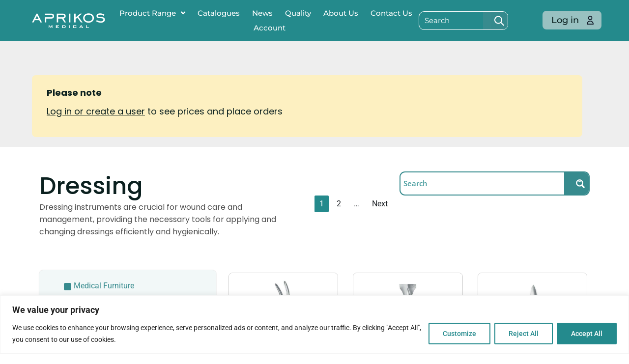

--- FILE ---
content_type: text/html; charset=UTF-8
request_url: https://aprikosmedical.com/medical-dressing-procedure/
body_size: 65099
content:
<!doctype html>
<html lang="en-US">
<head>
<meta charset="UTF-8">
	<meta name="viewport" content="width=device-width, initial-scale=1">
	<link rel="profile" href="https://gmpg.org/xfn/11">
					<script>document.documentElement.className = document.documentElement.className + ' yes-js js_active js'</script>
				<meta name='robots' content='index, follow, max-image-preview:large, max-snippet:-1, max-video-preview:-1' />

	<!-- This site is optimized with the Yoast SEO plugin v25.9 - https://yoast.com/wordpress/plugins/seo/ -->
	<title>Medical Dressing Procedure instruments | Aprikos Medical</title>
	<meta name="description" content="Learn the proper medical dressing procedure with our easy-to-use product. Perfect for healthcare professionals and at-home care." />
	<link rel="canonical" href="https://aprikosmedical.com/medical-dressing-procedure/" />
	<meta property="og:locale" content="en_US" />
	<meta property="og:type" content="article" />
	<meta property="og:title" content="Medical Dressing Procedure instruments | Aprikos Medical" />
	<meta property="og:description" content="Learn the proper medical dressing procedure with our easy-to-use product. Perfect for healthcare professionals and at-home care." />
	<meta property="og:url" content="https://aprikosmedical.com/medical-dressing-procedure/" />
	<meta property="og:site_name" content="Aprikos Medical" />
	<meta name="twitter:card" content="summary_large_image" />
	<script type="application/ld+json" class="yoast-schema-graph">{"@context":"https://schema.org","@graph":[{"@type":"CollectionPage","@id":"https://aprikosmedical.com/medical-dressing-procedure/","url":"https://aprikosmedical.com/medical-dressing-procedure/","name":"Medical Dressing Procedure instruments | Aprikos Medical","isPartOf":{"@id":"https://aprikosmedical.com/#website"},"primaryImageOfPage":{"@id":"https://aprikosmedical.com/medical-dressing-procedure/#primaryimage"},"image":{"@id":"https://aprikosmedical.com/medical-dressing-procedure/#primaryimage"},"thumbnailUrl":"https://aprikosmedical.com/wp-content/uploads/2023/07/AM11-117.jpg","description":"Learn the proper medical dressing procedure with our easy-to-use product. Perfect for healthcare professionals and at-home care.","breadcrumb":{"@id":"https://aprikosmedical.com/medical-dressing-procedure/#breadcrumb"},"inLanguage":"en-US"},{"@type":"ImageObject","inLanguage":"en-US","@id":"https://aprikosmedical.com/medical-dressing-procedure/#primaryimage","url":"https://aprikosmedical.com/wp-content/uploads/2023/07/AM11-117.jpg","contentUrl":"https://aprikosmedical.com/wp-content/uploads/2023/07/AM11-117.jpg","width":750,"height":750},{"@type":"BreadcrumbList","@id":"https://aprikosmedical.com/medical-dressing-procedure/#breadcrumb","itemListElement":[{"@type":"ListItem","position":1,"name":"Home","item":"https://aprikosmedical.com/"},{"@type":"ListItem","position":2,"name":"Test Pages","item":"https://aprikosmedical.com/?page_id=55389"},{"@type":"ListItem","position":3,"name":"General Surgery","item":"https://aprikosmedical.com/general-surgery/"},{"@type":"ListItem","position":4,"name":"Dressing"}]},{"@type":"WebSite","@id":"https://aprikosmedical.com/#website","url":"https://aprikosmedical.com/","name":"Aprikos Medical","description":"Making Reliable Surgery Accessible For Everyone.","publisher":{"@id":"https://aprikosmedical.com/#organization"},"potentialAction":[{"@type":"SearchAction","target":{"@type":"EntryPoint","urlTemplate":"https://aprikosmedical.com/?s={search_term_string}"},"query-input":{"@type":"PropertyValueSpecification","valueRequired":true,"valueName":"search_term_string"}}],"inLanguage":"en-US"},{"@type":"Organization","@id":"https://aprikosmedical.com/#organization","name":"Aprikos Medical","url":"https://aprikosmedical.com/","logo":{"@type":"ImageObject","inLanguage":"en-US","@id":"https://aprikosmedical.com/#/schema/logo/image/","url":"https://aprikosmedical.com/wp-content/uploads/2023/10/Aprikos-Medical-Logo.png","contentUrl":"https://aprikosmedical.com/wp-content/uploads/2023/10/Aprikos-Medical-Logo.png","width":324,"height":103,"caption":"Aprikos Medical"},"image":{"@id":"https://aprikosmedical.com/#/schema/logo/image/"},"sameAs":["https://www.instagram.com/aprikosmedical/","https://www.linkedin.com/company/aprikos-medical/"]}]}</script>
	<!-- / Yoast SEO plugin. -->


<link rel='dns-prefetch' href='//stackpath.bootstrapcdn.com' />
<link rel="alternate" type="application/rss+xml" title="Aprikos Medical &raquo; Feed" href="https://aprikosmedical.com/feed/" />
<link rel="alternate" type="application/rss+xml" title="Aprikos Medical &raquo; Comments Feed" href="https://aprikosmedical.com/comments/feed/" />
<link rel="alternate" type="application/rss+xml" title="Aprikos Medical &raquo; Dressing Category Feed" href="https://aprikosmedical.com/medical-dressing-procedure/feed/" />
<style id='wp-img-auto-sizes-contain-inline-css'>
img:is([sizes=auto i],[sizes^="auto," i]){contain-intrinsic-size:3000px 1500px}
/*# sourceURL=wp-img-auto-sizes-contain-inline-css */
</style>
<link rel='stylesheet' id='formidable-css' href='https://aprikosmedical.com/wp-content/plugins/formidable/css/formidableforms.css?ver=918715' media='all' />
<link rel='stylesheet' id='swiper-css' href='https://aprikosmedical.com/wp-content/plugins/elementor/assets/lib/swiper/v8/css/swiper.min.css?ver=8.4.5' media='all' />
<link rel='stylesheet' id='e-swiper-css' href='https://aprikosmedical.com/wp-content/plugins/elementor/assets/css/conditionals/e-swiper.min.css?ver=3.31.1' media='all' />
<link rel='stylesheet' id='elementor-icons-shared-0-css' href='https://aprikosmedical.com/wp-content/plugins/elementor/assets/lib/font-awesome/css/fontawesome.min.css?ver=5.15.3' media='all' />
<link rel='stylesheet' id='elementor-icons-fa-solid-css' href='https://aprikosmedical.com/wp-content/plugins/elementor/assets/lib/font-awesome/css/solid.min.css?ver=5.15.3' media='all' />
<link rel='stylesheet' id='hello-elementor-theme-style-css' href='https://aprikosmedical.com/wp-content/themes/hello-elementor/theme.min.css?ver=3.1.1' media='all' />
<link rel='stylesheet' id='elementor-frontend-css' href='https://aprikosmedical.com/wp-content/uploads/elementor/css/custom-frontend.min.css?ver=1766439936' media='all' />
<link rel='stylesheet' id='eael-general-css' href='https://aprikosmedical.com/wp-content/plugins/essential-addons-for-elementor-lite/assets/front-end/css/view/general.min.css?ver=6.3.2' media='all' />
<link rel='stylesheet' id='eael-9-css' href='https://aprikosmedical.com/wp-content/uploads/essential-addons-elementor/eael-9.css?ver=1741943143' media='all' />
<style id='wp-emoji-styles-inline-css'>

	img.wp-smiley, img.emoji {
		display: inline !important;
		border: none !important;
		box-shadow: none !important;
		height: 1em !important;
		width: 1em !important;
		margin: 0 0.07em !important;
		vertical-align: -0.1em !important;
		background: none !important;
		padding: 0 !important;
	}
/*# sourceURL=wp-emoji-styles-inline-css */
</style>
<link rel='stylesheet' id='wp-block-library-css' href='https://aprikosmedical.com/wp-includes/css/dist/block-library/style.min.css?ver=fe526f841662fc9f8dba6dfe3cca9730' media='all' />
<link rel='stylesheet' id='wc-blocks-style-css' href='https://aprikosmedical.com/wp-content/plugins/woocommerce/assets/client/blocks/wc-blocks.css?ver=wc-10.1.3' media='all' />
<style id='global-styles-inline-css'>
:root{--wp--preset--aspect-ratio--square: 1;--wp--preset--aspect-ratio--4-3: 4/3;--wp--preset--aspect-ratio--3-4: 3/4;--wp--preset--aspect-ratio--3-2: 3/2;--wp--preset--aspect-ratio--2-3: 2/3;--wp--preset--aspect-ratio--16-9: 16/9;--wp--preset--aspect-ratio--9-16: 9/16;--wp--preset--color--black: #000000;--wp--preset--color--cyan-bluish-gray: #abb8c3;--wp--preset--color--white: #ffffff;--wp--preset--color--pale-pink: #f78da7;--wp--preset--color--vivid-red: #cf2e2e;--wp--preset--color--luminous-vivid-orange: #ff6900;--wp--preset--color--luminous-vivid-amber: #fcb900;--wp--preset--color--light-green-cyan: #7bdcb5;--wp--preset--color--vivid-green-cyan: #00d084;--wp--preset--color--pale-cyan-blue: #8ed1fc;--wp--preset--color--vivid-cyan-blue: #0693e3;--wp--preset--color--vivid-purple: #9b51e0;--wp--preset--gradient--vivid-cyan-blue-to-vivid-purple: linear-gradient(135deg,rgb(6,147,227) 0%,rgb(155,81,224) 100%);--wp--preset--gradient--light-green-cyan-to-vivid-green-cyan: linear-gradient(135deg,rgb(122,220,180) 0%,rgb(0,208,130) 100%);--wp--preset--gradient--luminous-vivid-amber-to-luminous-vivid-orange: linear-gradient(135deg,rgb(252,185,0) 0%,rgb(255,105,0) 100%);--wp--preset--gradient--luminous-vivid-orange-to-vivid-red: linear-gradient(135deg,rgb(255,105,0) 0%,rgb(207,46,46) 100%);--wp--preset--gradient--very-light-gray-to-cyan-bluish-gray: linear-gradient(135deg,rgb(238,238,238) 0%,rgb(169,184,195) 100%);--wp--preset--gradient--cool-to-warm-spectrum: linear-gradient(135deg,rgb(74,234,220) 0%,rgb(151,120,209) 20%,rgb(207,42,186) 40%,rgb(238,44,130) 60%,rgb(251,105,98) 80%,rgb(254,248,76) 100%);--wp--preset--gradient--blush-light-purple: linear-gradient(135deg,rgb(255,206,236) 0%,rgb(152,150,240) 100%);--wp--preset--gradient--blush-bordeaux: linear-gradient(135deg,rgb(254,205,165) 0%,rgb(254,45,45) 50%,rgb(107,0,62) 100%);--wp--preset--gradient--luminous-dusk: linear-gradient(135deg,rgb(255,203,112) 0%,rgb(199,81,192) 50%,rgb(65,88,208) 100%);--wp--preset--gradient--pale-ocean: linear-gradient(135deg,rgb(255,245,203) 0%,rgb(182,227,212) 50%,rgb(51,167,181) 100%);--wp--preset--gradient--electric-grass: linear-gradient(135deg,rgb(202,248,128) 0%,rgb(113,206,126) 100%);--wp--preset--gradient--midnight: linear-gradient(135deg,rgb(2,3,129) 0%,rgb(40,116,252) 100%);--wp--preset--font-size--small: 13px;--wp--preset--font-size--medium: 20px;--wp--preset--font-size--large: 36px;--wp--preset--font-size--x-large: 42px;--wp--preset--spacing--20: 0.44rem;--wp--preset--spacing--30: 0.67rem;--wp--preset--spacing--40: 1rem;--wp--preset--spacing--50: 1.5rem;--wp--preset--spacing--60: 2.25rem;--wp--preset--spacing--70: 3.38rem;--wp--preset--spacing--80: 5.06rem;--wp--preset--shadow--natural: 6px 6px 9px rgba(0, 0, 0, 0.2);--wp--preset--shadow--deep: 12px 12px 50px rgba(0, 0, 0, 0.4);--wp--preset--shadow--sharp: 6px 6px 0px rgba(0, 0, 0, 0.2);--wp--preset--shadow--outlined: 6px 6px 0px -3px rgb(255, 255, 255), 6px 6px rgb(0, 0, 0);--wp--preset--shadow--crisp: 6px 6px 0px rgb(0, 0, 0);}:where(.is-layout-flex){gap: 0.5em;}:where(.is-layout-grid){gap: 0.5em;}body .is-layout-flex{display: flex;}.is-layout-flex{flex-wrap: wrap;align-items: center;}.is-layout-flex > :is(*, div){margin: 0;}body .is-layout-grid{display: grid;}.is-layout-grid > :is(*, div){margin: 0;}:where(.wp-block-columns.is-layout-flex){gap: 2em;}:where(.wp-block-columns.is-layout-grid){gap: 2em;}:where(.wp-block-post-template.is-layout-flex){gap: 1.25em;}:where(.wp-block-post-template.is-layout-grid){gap: 1.25em;}.has-black-color{color: var(--wp--preset--color--black) !important;}.has-cyan-bluish-gray-color{color: var(--wp--preset--color--cyan-bluish-gray) !important;}.has-white-color{color: var(--wp--preset--color--white) !important;}.has-pale-pink-color{color: var(--wp--preset--color--pale-pink) !important;}.has-vivid-red-color{color: var(--wp--preset--color--vivid-red) !important;}.has-luminous-vivid-orange-color{color: var(--wp--preset--color--luminous-vivid-orange) !important;}.has-luminous-vivid-amber-color{color: var(--wp--preset--color--luminous-vivid-amber) !important;}.has-light-green-cyan-color{color: var(--wp--preset--color--light-green-cyan) !important;}.has-vivid-green-cyan-color{color: var(--wp--preset--color--vivid-green-cyan) !important;}.has-pale-cyan-blue-color{color: var(--wp--preset--color--pale-cyan-blue) !important;}.has-vivid-cyan-blue-color{color: var(--wp--preset--color--vivid-cyan-blue) !important;}.has-vivid-purple-color{color: var(--wp--preset--color--vivid-purple) !important;}.has-black-background-color{background-color: var(--wp--preset--color--black) !important;}.has-cyan-bluish-gray-background-color{background-color: var(--wp--preset--color--cyan-bluish-gray) !important;}.has-white-background-color{background-color: var(--wp--preset--color--white) !important;}.has-pale-pink-background-color{background-color: var(--wp--preset--color--pale-pink) !important;}.has-vivid-red-background-color{background-color: var(--wp--preset--color--vivid-red) !important;}.has-luminous-vivid-orange-background-color{background-color: var(--wp--preset--color--luminous-vivid-orange) !important;}.has-luminous-vivid-amber-background-color{background-color: var(--wp--preset--color--luminous-vivid-amber) !important;}.has-light-green-cyan-background-color{background-color: var(--wp--preset--color--light-green-cyan) !important;}.has-vivid-green-cyan-background-color{background-color: var(--wp--preset--color--vivid-green-cyan) !important;}.has-pale-cyan-blue-background-color{background-color: var(--wp--preset--color--pale-cyan-blue) !important;}.has-vivid-cyan-blue-background-color{background-color: var(--wp--preset--color--vivid-cyan-blue) !important;}.has-vivid-purple-background-color{background-color: var(--wp--preset--color--vivid-purple) !important;}.has-black-border-color{border-color: var(--wp--preset--color--black) !important;}.has-cyan-bluish-gray-border-color{border-color: var(--wp--preset--color--cyan-bluish-gray) !important;}.has-white-border-color{border-color: var(--wp--preset--color--white) !important;}.has-pale-pink-border-color{border-color: var(--wp--preset--color--pale-pink) !important;}.has-vivid-red-border-color{border-color: var(--wp--preset--color--vivid-red) !important;}.has-luminous-vivid-orange-border-color{border-color: var(--wp--preset--color--luminous-vivid-orange) !important;}.has-luminous-vivid-amber-border-color{border-color: var(--wp--preset--color--luminous-vivid-amber) !important;}.has-light-green-cyan-border-color{border-color: var(--wp--preset--color--light-green-cyan) !important;}.has-vivid-green-cyan-border-color{border-color: var(--wp--preset--color--vivid-green-cyan) !important;}.has-pale-cyan-blue-border-color{border-color: var(--wp--preset--color--pale-cyan-blue) !important;}.has-vivid-cyan-blue-border-color{border-color: var(--wp--preset--color--vivid-cyan-blue) !important;}.has-vivid-purple-border-color{border-color: var(--wp--preset--color--vivid-purple) !important;}.has-vivid-cyan-blue-to-vivid-purple-gradient-background{background: var(--wp--preset--gradient--vivid-cyan-blue-to-vivid-purple) !important;}.has-light-green-cyan-to-vivid-green-cyan-gradient-background{background: var(--wp--preset--gradient--light-green-cyan-to-vivid-green-cyan) !important;}.has-luminous-vivid-amber-to-luminous-vivid-orange-gradient-background{background: var(--wp--preset--gradient--luminous-vivid-amber-to-luminous-vivid-orange) !important;}.has-luminous-vivid-orange-to-vivid-red-gradient-background{background: var(--wp--preset--gradient--luminous-vivid-orange-to-vivid-red) !important;}.has-very-light-gray-to-cyan-bluish-gray-gradient-background{background: var(--wp--preset--gradient--very-light-gray-to-cyan-bluish-gray) !important;}.has-cool-to-warm-spectrum-gradient-background{background: var(--wp--preset--gradient--cool-to-warm-spectrum) !important;}.has-blush-light-purple-gradient-background{background: var(--wp--preset--gradient--blush-light-purple) !important;}.has-blush-bordeaux-gradient-background{background: var(--wp--preset--gradient--blush-bordeaux) !important;}.has-luminous-dusk-gradient-background{background: var(--wp--preset--gradient--luminous-dusk) !important;}.has-pale-ocean-gradient-background{background: var(--wp--preset--gradient--pale-ocean) !important;}.has-electric-grass-gradient-background{background: var(--wp--preset--gradient--electric-grass) !important;}.has-midnight-gradient-background{background: var(--wp--preset--gradient--midnight) !important;}.has-small-font-size{font-size: var(--wp--preset--font-size--small) !important;}.has-medium-font-size{font-size: var(--wp--preset--font-size--medium) !important;}.has-large-font-size{font-size: var(--wp--preset--font-size--large) !important;}.has-x-large-font-size{font-size: var(--wp--preset--font-size--x-large) !important;}
/*# sourceURL=global-styles-inline-css */
</style>

<style id='classic-theme-styles-inline-css'>
/*! This file is auto-generated */
.wp-block-button__link{color:#fff;background-color:#32373c;border-radius:9999px;box-shadow:none;text-decoration:none;padding:calc(.667em + 2px) calc(1.333em + 2px);font-size:1.125em}.wp-block-file__button{background:#32373c;color:#fff;text-decoration:none}
/*# sourceURL=/wp-includes/css/classic-themes.min.css */
</style>
<link rel='stylesheet' id='jet-engine-frontend-css' href='https://aprikosmedical.com/wp-content/plugins/jet-engine/assets/css/frontend.css?ver=3.7.3' media='all' />
<link rel='stylesheet' id='woocommerce-layout-css' href='https://aprikosmedical.com/wp-content/plugins/woocommerce/assets/css/woocommerce-layout.css?ver=10.1.3' media='all' />
<link rel='stylesheet' id='woocommerce-smallscreen-css' href='https://aprikosmedical.com/wp-content/plugins/woocommerce/assets/css/woocommerce-smallscreen.css?ver=10.1.3' media='only screen and (max-width: 768px)' />
<link rel='stylesheet' id='woocommerce-general-css' href='https://aprikosmedical.com/wp-content/plugins/woocommerce/assets/css/woocommerce.css?ver=10.1.3' media='all' />
<style id='woocommerce-inline-inline-css'>
.woocommerce form .form-row .required { visibility: visible; }
/*# sourceURL=woocommerce-inline-inline-css */
</style>
<link rel='stylesheet' id='jquery-selectBox-css' href='https://aprikosmedical.com/wp-content/plugins/yith-woocommerce-wishlist-premium/assets/css/jquery.selectBox.css?ver=1.2.0' media='all' />
<link rel='stylesheet' id='yith-wcwl-font-awesome-css' href='https://aprikosmedical.com/wp-content/plugins/yith-woocommerce-wishlist-premium/assets/css/font-awesome.css?ver=4.7.0' media='all' />
<link rel='stylesheet' id='woocommerce_prettyPhoto_css-css' href='//aprikosmedical.com/wp-content/plugins/woocommerce/assets/css/prettyPhoto.css?ver=3.1.6' media='all' />
<link rel='stylesheet' id='yith-wcwl-main-css' href='https://aprikosmedical.com/wp-content/plugins/yith-woocommerce-wishlist-premium/assets/css/style.css?ver=3.31.0' media='all' />
<style id='yith-wcwl-main-inline-css'>
.woocommerce a.add_to_wishlist.button.alt{background-color: rgb(36,138,141); background: rgb(36,138,141);color: #FFFFFF;border-color: rgb(255,255,255);}.woocommerce a.add_to_wishlist.button.alt:hover{background-color: rgb(19,20,20); background: rgb(19,20,20);color: #FFFFFF;border-color: rgb(36,138,141);}.woocommerce a.add_to_wishlist.button.alt{border-radius: 35px;}.woocommerce .wishlist_table a.add_to_cart.button.alt{background: rgb(36,138,141); background-color: rgb(36,138,141);color: #FFFFFF;border-color: rgb(36,138,141);}.woocommerce .wishlist_table a.add_to_cart.button.alt:hover{background: rgb(36,138,141); background-color: rgb(36,138,141);color: #FFFFFF;border-color: rgb(36,138,141);}.woocommerce .wishlist_table a.add_to_cart.button.alt{border-radius: 16px;}.woocommerce .hidden-title-form button,
								   .yith-wcwl-wishlist-new .create-wishlist-button,
								   .wishlist_manage_table tfoot button.submit-wishlist-changes,
								   .yith-wcwl-wishlist-search-form button.wishlist-search-button{background: #333333; background-color: #333333;color: #FFFFFF;border-color: #333333;}.woocommerce .hidden-title-form button:hover,
								   .yith-wcwl-wishlist-new .create-wishlist-button:hover,
								   .wishlist_manage_table tfoot button.submit-wishlist-changes:hover,
								   .yith-wcwl-wishlist-search-form button.wishlist-search-button:hover{background: #4F4F4F; background-color: #4F4F4F;color: #FFFFFF;border-color: #4F4F4F;}.woocommerce .wishlist-title a.show-title-form,
								   .woocommerce .hidden-title-form a.hide-title-form,
								   .wishlist_manage_table tfoot a.create-new-wishlist{background: #333333; background-color: #333333;color: #FFFFFF;border-color: #333333;}.woocommerce .wishlist-title a.show-title-form:hover,
								   .woocommerce .hidden-title-form a.hide-title-form:hover,
								   .wishlist_manage_table tfoot a.create-new-wishlist:hover{background: #4F4F4F; background-color: #4F4F4F;color: #FFFFFF;border-color: #4F4F4F;}.woocommerce table.shop_table.wishlist_table tr td{background: #FFFFFF; background-color: #FFFFFF;color: #6d6c6c;border-color: rgb(244,244,244);}.wishlist_table thead tr th,
								   .wishlist_table tfoot td td,
								   .widget_yith-wcwl-lists ul.dropdown li.current a,
								   .widget_yith-wcwl-lists ul.dropdown li a:hover,
								   .selectBox-dropdown-menu.selectBox-options li.selectBox-selected a,
								   .selectBox-dropdown-menu.selectBox-options li.selectBox-hover a{background: #F4F4F4; background-color: #F4F4F4;}
/*# sourceURL=yith-wcwl-main-inline-css */
</style>
<link rel='stylesheet' id='brands-styles-css' href='https://aprikosmedical.com/wp-content/plugins/woocommerce/assets/css/brands.css?ver=10.1.3' media='all' />
<link rel='stylesheet' id='woosb-frontend-css' href='https://aprikosmedical.com/wp-content/plugins/woo-product-bundle-premium/assets/css/frontend.css?ver=7.3.4' media='all' />
<link rel='stylesheet' id='hello-elementor-css' href='https://aprikosmedical.com/wp-content/themes/hello-elementor/style.min.css?ver=3.1.1' media='all' />
<link rel='stylesheet' id='chld_thm_cfg_child-css' href='https://aprikosmedical.com/wp-content/themes/hello-elementor-child/style.css?ver=1.0.9' media='all' />
<link rel='stylesheet' id='bootstrap-css-css' href='https://stackpath.bootstrapcdn.com/bootstrap/4.5.2/css/bootstrap.min.css?ver=fe526f841662fc9f8dba6dfe3cca9730' media='all' />
<link rel='stylesheet' id='hello-elementor-header-footer-css' href='https://aprikosmedical.com/wp-content/themes/hello-elementor/header-footer.min.css?ver=3.1.1' media='all' />
<link rel='stylesheet' id='elementor-post-5-css' href='https://aprikosmedical.com/wp-content/uploads/elementor/css/post-5.css?ver=1766439937' media='all' />
<link rel='stylesheet' id='jet-woo-builder-css' href='https://aprikosmedical.com/wp-content/plugins/jet-woo-builder/assets/css/frontend.css?ver=2.2.1.1' media='all' />
<style id='jet-woo-builder-inline-css'>
@font-face {
				font-family: "WooCommerce";
				font-weight: normal;
				font-style: normal;
				src: url("https://aprikosmedical.com/wp-content/plugins/woocommerce/assets/fonts/WooCommerce.eot");
				src: url("https://aprikosmedical.com/wp-content/plugins/woocommerce/assets/fonts/WooCommerce.eot?#iefix") format("embedded-opentype"),
					 url("https://aprikosmedical.com/wp-content/plugins/woocommerce/assets/fonts/WooCommerce.woff") format("woff"),
					 url("https://aprikosmedical.com/wp-content/plugins/woocommerce/assets/fonts/WooCommerce.ttf") format("truetype"),
					 url("https://aprikosmedical.com/wp-content/plugins/woocommerce/assets/fonts/WooCommerce.svg#WooCommerce") format("svg");
			}
/*# sourceURL=jet-woo-builder-inline-css */
</style>
<link rel='stylesheet' id='jet-woo-builder-frontend-font-css' href='https://aprikosmedical.com/wp-content/plugins/jet-woo-builder/assets/css/lib/jetwoobuilder-frontend-font/css/jetwoobuilder-frontend-font.css?ver=2.2.1.1' media='all' />
<link rel='stylesheet' id='pglm_frontend-css' href='https://aprikosmedical.com/wp-content/plugins/jwb-products-grid-load-more-main/assets/css/frontend.css?ver=1.2.0' media='all' />
<link rel='stylesheet' id='widget-image-css' href='https://aprikosmedical.com/wp-content/plugins/elementor/assets/css/widget-image.min.css?ver=3.31.1' media='all' />
<link rel='stylesheet' id='widget-nav-menu-css' href='https://aprikosmedical.com/wp-content/uploads/elementor/css/custom-pro-widget-nav-menu.min.css?ver=1766439936' media='all' />
<link rel='stylesheet' id='widget-woocommerce-menu-cart-css' href='https://aprikosmedical.com/wp-content/uploads/elementor/css/custom-pro-widget-woocommerce-menu-cart.min.css?ver=1766439936' media='all' />
<link rel='stylesheet' id='e-sticky-css' href='https://aprikosmedical.com/wp-content/plugins/elementor-pro/assets/css/modules/sticky.min.css?ver=3.30.1' media='all' />
<link rel='stylesheet' id='jet-elements-css' href='https://aprikosmedical.com/wp-content/plugins/jet-elements/assets/css/jet-elements.css?ver=2.7.9.1' media='all' />
<link rel='stylesheet' id='jet-button-css' href='https://aprikosmedical.com/wp-content/plugins/jet-elements/assets/css/addons/jet-button.css?ver=2.7.9.1' media='all' />
<link rel='stylesheet' id='jet-button-skin-css' href='https://aprikosmedical.com/wp-content/plugins/jet-elements/assets/css/skin/jet-button.css?ver=2.7.9.1' media='all' />
<link rel='stylesheet' id='jet-headline-css' href='https://aprikosmedical.com/wp-content/plugins/jet-elements/assets/css/addons/jet-headline.css?ver=2.7.9.1' media='all' />
<link rel='stylesheet' id='jet-headline-skin-css' href='https://aprikosmedical.com/wp-content/plugins/jet-elements/assets/css/skin/jet-headline.css?ver=2.7.9.1' media='all' />
<link rel='stylesheet' id='widget-icon-list-css' href='https://aprikosmedical.com/wp-content/uploads/elementor/css/custom-widget-icon-list.min.css?ver=1766439936' media='all' />
<link rel='stylesheet' id='widget-social-icons-css' href='https://aprikosmedical.com/wp-content/plugins/elementor/assets/css/widget-social-icons.min.css?ver=3.31.1' media='all' />
<link rel='stylesheet' id='e-apple-webkit-css' href='https://aprikosmedical.com/wp-content/uploads/elementor/css/custom-apple-webkit.min.css?ver=1766439936' media='all' />
<link rel='stylesheet' id='widget-heading-css' href='https://aprikosmedical.com/wp-content/plugins/elementor/assets/css/widget-heading.min.css?ver=3.31.1' media='all' />
<link rel='stylesheet' id='eael-55548-css' href='https://aprikosmedical.com/wp-content/uploads/essential-addons-elementor/eael-55548.css?ver=1741943143' media='all' />
<link rel='stylesheet' id='widget-woocommerce-products-css' href='https://aprikosmedical.com/wp-content/plugins/elementor-pro/assets/css/widget-woocommerce-products.min.css?ver=3.30.1' media='all' />
<link rel='stylesheet' id='widget-woocommerce-categories-css' href='https://aprikosmedical.com/wp-content/plugins/elementor-pro/assets/css/widget-woocommerce-categories.min.css?ver=3.30.1' media='all' />
<link rel='stylesheet' id='e-animation-slideInDown-css' href='https://aprikosmedical.com/wp-content/plugins/elementor/assets/lib/animations/styles/slideInDown.min.css?ver=3.31.1' media='all' />
<link rel='stylesheet' id='e-popup-css' href='https://aprikosmedical.com/wp-content/plugins/elementor-pro/assets/css/conditionals/popup.min.css?ver=3.30.1' media='all' />
<link rel='stylesheet' id='widget-alert-css' href='https://aprikosmedical.com/wp-content/uploads/elementor/css/custom-widget-alert.min.css?ver=1766439936' media='all' />
<link rel='stylesheet' id='e-animation-fadeInDown-css' href='https://aprikosmedical.com/wp-content/plugins/elementor/assets/lib/animations/styles/fadeInDown.min.css?ver=3.31.1' media='all' />
<link rel='stylesheet' id='jet-blocks-css' href='https://aprikosmedical.com/wp-content/uploads/elementor/css/custom-jet-blocks.css?ver=1.3.19.1' media='all' />
<link rel='stylesheet' id='elementor-icons-css' href='https://aprikosmedical.com/wp-content/plugins/elementor/assets/lib/eicons/css/elementor-icons.min.css?ver=5.43.0' media='all' />
<link rel='stylesheet' id='font-awesome-5-all-css' href='https://aprikosmedical.com/wp-content/plugins/elementor/assets/lib/font-awesome/css/all.min.css?ver=3.31.1' media='all' />
<link rel='stylesheet' id='font-awesome-4-shim-css' href='https://aprikosmedical.com/wp-content/plugins/elementor/assets/lib/font-awesome/css/v4-shims.min.css?ver=3.31.1' media='all' />
<link rel='stylesheet' id='elementor-post-54951-css' href='https://aprikosmedical.com/wp-content/uploads/elementor/css/post-54951.css?ver=1767187750' media='all' />
<link rel='stylesheet' id='elementor-post-196-css' href='https://aprikosmedical.com/wp-content/uploads/elementor/css/post-196.css?ver=1767187724' media='all' />
<link rel='stylesheet' id='elementor-post-55548-css' href='https://aprikosmedical.com/wp-content/uploads/elementor/css/post-55548.css?ver=1766441279' media='all' />
<link rel='stylesheet' id='elementor-post-31304-css' href='https://aprikosmedical.com/wp-content/uploads/elementor/css/post-31304.css?ver=1766439939' media='all' />
<link rel='stylesheet' id='elementor-post-29586-css' href='https://aprikosmedical.com/wp-content/uploads/elementor/css/post-29586.css?ver=1766439939' media='all' />
<style id='wc-product-table-head-inline-css'>
.wc-product-table { visibility: hidden; }
/*# sourceURL=wc-product-table-head-inline-css */
</style>
<link rel='stylesheet' id='jquery-chosen-css' href='https://aprikosmedical.com/wp-content/plugins/jet-search/assets/lib/chosen/chosen.min.css?ver=1.8.7' media='all' />
<link rel='stylesheet' id='jet-search-css' href='https://aprikosmedical.com/wp-content/plugins/jet-search/assets/css/jet-search.css?ver=3.5.12' media='all' />
<link rel='stylesheet' id='elementor-gf-local-opensans-css' href='https://aprikosmedical.com/wp-content/uploads/elementor/google-fonts/css/opensans.css?ver=1754659255' media='all' />
<link rel='stylesheet' id='elementor-gf-local-poppins-css' href='https://aprikosmedical.com/wp-content/uploads/elementor/google-fonts/css/poppins.css?ver=1754659265' media='all' />
<link rel='stylesheet' id='elementor-gf-local-roboto-css' href='https://aprikosmedical.com/wp-content/uploads/elementor/google-fonts/css/roboto.css?ver=1754659293' media='all' />
<link rel='stylesheet' id='elementor-gf-local-montserrat-css' href='https://aprikosmedical.com/wp-content/uploads/elementor/google-fonts/css/montserrat.css?ver=1754659309' media='all' />
<link rel='stylesheet' id='elementor-icons-fa-regular-css' href='https://aprikosmedical.com/wp-content/plugins/elementor/assets/lib/font-awesome/css/regular.min.css?ver=5.15.3' media='all' />
<link rel='stylesheet' id='elementor-icons-fa-brands-css' href='https://aprikosmedical.com/wp-content/plugins/elementor/assets/lib/font-awesome/css/brands.min.css?ver=5.15.3' media='all' />
<script id="cookie-law-info-js-extra">
var _ckyConfig = {"_ipData":[],"_assetsURL":"https://aprikosmedical.com/wp-content/plugins/cookie-law-info/lite/frontend/images/","_publicURL":"https://aprikosmedical.com","_expiry":"365","_categories":[{"name":"Necessary","slug":"necessary","isNecessary":true,"ccpaDoNotSell":true,"cookies":[],"active":true,"defaultConsent":{"gdpr":true,"ccpa":true}},{"name":"Functional","slug":"functional","isNecessary":false,"ccpaDoNotSell":true,"cookies":[],"active":true,"defaultConsent":{"gdpr":false,"ccpa":false}},{"name":"Analytics","slug":"analytics","isNecessary":false,"ccpaDoNotSell":true,"cookies":[],"active":true,"defaultConsent":{"gdpr":false,"ccpa":false}},{"name":"Performance","slug":"performance","isNecessary":false,"ccpaDoNotSell":true,"cookies":[],"active":true,"defaultConsent":{"gdpr":false,"ccpa":false}},{"name":"Advertisement","slug":"advertisement","isNecessary":false,"ccpaDoNotSell":true,"cookies":[],"active":true,"defaultConsent":{"gdpr":false,"ccpa":false}}],"_activeLaw":"gdpr","_rootDomain":"","_block":"1","_showBanner":"1","_bannerConfig":{"settings":{"type":"banner","preferenceCenterType":"popup","position":"bottom","applicableLaw":"gdpr"},"behaviours":{"reloadBannerOnAccept":false,"loadAnalyticsByDefault":false,"animations":{"onLoad":"animate","onHide":"sticky"}},"config":{"revisitConsent":{"status":true,"tag":"revisit-consent","position":"bottom-left","meta":{"url":"#"},"styles":{"background-color":"#248A8D"},"elements":{"title":{"type":"text","tag":"revisit-consent-title","status":true,"styles":{"color":"#0056a7"}}}},"preferenceCenter":{"toggle":{"status":true,"tag":"detail-category-toggle","type":"toggle","states":{"active":{"styles":{"background-color":"#1863DC"}},"inactive":{"styles":{"background-color":"#D0D5D2"}}}}},"categoryPreview":{"status":false,"toggle":{"status":true,"tag":"detail-category-preview-toggle","type":"toggle","states":{"active":{"styles":{"background-color":"#1863DC"}},"inactive":{"styles":{"background-color":"#D0D5D2"}}}}},"videoPlaceholder":{"status":true,"styles":{"background-color":"#000000","border-color":"#000000","color":"#ffffff"}},"readMore":{"status":false,"tag":"readmore-button","type":"link","meta":{"noFollow":true,"newTab":true},"styles":{"color":"#248A8D","background-color":"transparent","border-color":"transparent"}},"auditTable":{"status":true},"optOption":{"status":true,"toggle":{"status":true,"tag":"optout-option-toggle","type":"toggle","states":{"active":{"styles":{"background-color":"#1863dc"}},"inactive":{"styles":{"background-color":"#FFFFFF"}}}}}}},"_version":"3.3.5","_logConsent":"1","_tags":[{"tag":"accept-button","styles":{"color":"#FFFFFF","background-color":"#248A8D","border-color":"#248A8D"}},{"tag":"reject-button","styles":{"color":"#248A8D","background-color":"transparent","border-color":"#248A8D"}},{"tag":"settings-button","styles":{"color":"#248A8D","background-color":"transparent","border-color":"#248A8D"}},{"tag":"readmore-button","styles":{"color":"#248A8D","background-color":"transparent","border-color":"transparent"}},{"tag":"donotsell-button","styles":{"color":"#1863DC","background-color":"transparent","border-color":"transparent"}},{"tag":"accept-button","styles":{"color":"#FFFFFF","background-color":"#248A8D","border-color":"#248A8D"}},{"tag":"revisit-consent","styles":{"background-color":"#248A8D"}}],"_shortCodes":[{"key":"cky_readmore","content":"\u003Ca href=\"#\" class=\"cky-policy\" aria-label=\"Cookie Policy\" target=\"_blank\" rel=\"noopener\" data-cky-tag=\"readmore-button\"\u003ECookie Policy\u003C/a\u003E","tag":"readmore-button","status":false,"attributes":{"rel":"nofollow","target":"_blank"}},{"key":"cky_show_desc","content":"\u003Cbutton class=\"cky-show-desc-btn\" data-cky-tag=\"show-desc-button\" aria-label=\"Show more\"\u003EShow more\u003C/button\u003E","tag":"show-desc-button","status":true,"attributes":[]},{"key":"cky_hide_desc","content":"\u003Cbutton class=\"cky-show-desc-btn\" data-cky-tag=\"hide-desc-button\" aria-label=\"Show less\"\u003EShow less\u003C/button\u003E","tag":"hide-desc-button","status":true,"attributes":[]},{"key":"cky_category_toggle_label","content":"[cky_{{status}}_category_label] [cky_preference_{{category_slug}}_title]","tag":"","status":true,"attributes":[]},{"key":"cky_enable_category_label","content":"Enable","tag":"","status":true,"attributes":[]},{"key":"cky_disable_category_label","content":"Disable","tag":"","status":true,"attributes":[]},{"key":"cky_video_placeholder","content":"\u003Cdiv class=\"video-placeholder-normal\" data-cky-tag=\"video-placeholder\" id=\"[UNIQUEID]\"\u003E\u003Cp class=\"video-placeholder-text-normal\" data-cky-tag=\"placeholder-title\"\u003EPlease accept cookies to access this content\u003C/p\u003E\u003C/div\u003E","tag":"","status":true,"attributes":[]},{"key":"cky_enable_optout_label","content":"Enable","tag":"","status":true,"attributes":[]},{"key":"cky_disable_optout_label","content":"Disable","tag":"","status":true,"attributes":[]},{"key":"cky_optout_toggle_label","content":"[cky_{{status}}_optout_label] [cky_optout_option_title]","tag":"","status":true,"attributes":[]},{"key":"cky_optout_option_title","content":"Do Not Sell or Share My Personal Information","tag":"","status":true,"attributes":[]},{"key":"cky_optout_close_label","content":"Close","tag":"","status":true,"attributes":[]},{"key":"cky_preference_close_label","content":"Close","tag":"","status":true,"attributes":[]}],"_rtl":"","_language":"en","_providersToBlock":[]};
var _ckyStyles = {"css":".cky-overlay{background: #000000; opacity: 0.4; position: fixed; top: 0; left: 0; width: 100%; height: 100%; z-index: 99999999;}.cky-hide{display: none;}.cky-btn-revisit-wrapper{display: flex; align-items: center; justify-content: center; background: #0056a7; width: 45px; height: 45px; border-radius: 50%; position: fixed; z-index: 999999; cursor: pointer;}.cky-revisit-bottom-left{bottom: 15px; left: 15px;}.cky-revisit-bottom-right{bottom: 15px; right: 15px;}.cky-btn-revisit-wrapper .cky-btn-revisit{display: flex; align-items: center; justify-content: center; background: none; border: none; cursor: pointer; position: relative; margin: 0; padding: 0;}.cky-btn-revisit-wrapper .cky-btn-revisit img{max-width: fit-content; margin: 0; height: 30px; width: 30px;}.cky-revisit-bottom-left:hover::before{content: attr(data-tooltip); position: absolute; background: #4e4b66; color: #ffffff; left: calc(100% + 7px); font-size: 12px; line-height: 16px; width: max-content; padding: 4px 8px; border-radius: 4px;}.cky-revisit-bottom-left:hover::after{position: absolute; content: \"\"; border: 5px solid transparent; left: calc(100% + 2px); border-left-width: 0; border-right-color: #4e4b66;}.cky-revisit-bottom-right:hover::before{content: attr(data-tooltip); position: absolute; background: #4e4b66; color: #ffffff; right: calc(100% + 7px); font-size: 12px; line-height: 16px; width: max-content; padding: 4px 8px; border-radius: 4px;}.cky-revisit-bottom-right:hover::after{position: absolute; content: \"\"; border: 5px solid transparent; right: calc(100% + 2px); border-right-width: 0; border-left-color: #4e4b66;}.cky-revisit-hide{display: none;}.cky-consent-container{position: fixed; width: 100%; box-sizing: border-box; z-index: 9999999;}.cky-consent-container .cky-consent-bar{background: #ffffff; border: 1px solid; padding: 16.5px 24px; box-shadow: 0 -1px 10px 0 #acabab4d;}.cky-banner-bottom{bottom: 0; left: 0;}.cky-banner-top{top: 0; left: 0;}.cky-custom-brand-logo-wrapper .cky-custom-brand-logo{width: 100px; height: auto; margin: 0 0 12px 0;}.cky-notice .cky-title{color: #212121; font-weight: 700; font-size: 18px; line-height: 24px; margin: 0 0 12px 0;}.cky-notice-group{display: flex; justify-content: space-between; align-items: center; font-size: 14px; line-height: 24px; font-weight: 400;}.cky-notice-des *,.cky-preference-content-wrapper *,.cky-accordion-header-des *,.cky-gpc-wrapper .cky-gpc-desc *{font-size: 14px;}.cky-notice-des{color: #212121; font-size: 14px; line-height: 24px; font-weight: 400;}.cky-notice-des img{height: 25px; width: 25px;}.cky-consent-bar .cky-notice-des p,.cky-gpc-wrapper .cky-gpc-desc p,.cky-preference-body-wrapper .cky-preference-content-wrapper p,.cky-accordion-header-wrapper .cky-accordion-header-des p,.cky-cookie-des-table li div:last-child p{color: inherit; margin-top: 0; overflow-wrap: break-word;}.cky-notice-des P:last-child,.cky-preference-content-wrapper p:last-child,.cky-cookie-des-table li div:last-child p:last-child,.cky-gpc-wrapper .cky-gpc-desc p:last-child{margin-bottom: 0;}.cky-notice-des a.cky-policy,.cky-notice-des button.cky-policy{font-size: 14px; color: #1863dc; white-space: nowrap; cursor: pointer; background: transparent; border: 1px solid; text-decoration: underline;}.cky-notice-des button.cky-policy{padding: 0;}.cky-notice-des a.cky-policy:focus-visible,.cky-notice-des button.cky-policy:focus-visible,.cky-preference-content-wrapper .cky-show-desc-btn:focus-visible,.cky-accordion-header .cky-accordion-btn:focus-visible,.cky-preference-header .cky-btn-close:focus-visible,.cky-switch input[type=\"checkbox\"]:focus-visible,.cky-footer-wrapper a:focus-visible,.cky-btn:focus-visible{outline: 2px solid #1863dc; outline-offset: 2px;}.cky-btn:focus:not(:focus-visible),.cky-accordion-header .cky-accordion-btn:focus:not(:focus-visible),.cky-preference-content-wrapper .cky-show-desc-btn:focus:not(:focus-visible),.cky-btn-revisit-wrapper .cky-btn-revisit:focus:not(:focus-visible),.cky-preference-header .cky-btn-close:focus:not(:focus-visible),.cky-consent-bar .cky-banner-btn-close:focus:not(:focus-visible){outline: 0;}button.cky-show-desc-btn:not(:hover):not(:active){color: #1863dc; background: transparent;}button.cky-accordion-btn:not(:hover):not(:active),button.cky-banner-btn-close:not(:hover):not(:active),button.cky-btn-close:not(:hover):not(:active),button.cky-btn-revisit:not(:hover):not(:active){background: transparent;}.cky-consent-bar button:hover,.cky-modal.cky-modal-open button:hover,.cky-consent-bar button:focus,.cky-modal.cky-modal-open button:focus{text-decoration: none;}.cky-notice-btn-wrapper{display: flex; justify-content: center; align-items: center; margin-left: 15px;}.cky-notice-btn-wrapper .cky-btn{text-shadow: none; box-shadow: none;}.cky-btn{font-size: 14px; font-family: inherit; line-height: 24px; padding: 8px 27px; font-weight: 500; margin: 0 8px 0 0; border-radius: 2px; white-space: nowrap; cursor: pointer; text-align: center; text-transform: none; min-height: 0;}.cky-btn:hover{opacity: 0.8;}.cky-btn-customize{color: #1863dc; background: transparent; border: 2px solid #1863dc;}.cky-btn-reject{color: #1863dc; background: transparent; border: 2px solid #1863dc;}.cky-btn-accept{background: #1863dc; color: #ffffff; border: 2px solid #1863dc;}.cky-btn:last-child{margin-right: 0;}@media (max-width: 768px){.cky-notice-group{display: block;}.cky-notice-btn-wrapper{margin-left: 0;}.cky-notice-btn-wrapper .cky-btn{flex: auto; max-width: 100%; margin-top: 10px; white-space: unset;}}@media (max-width: 576px){.cky-notice-btn-wrapper{flex-direction: column;}.cky-custom-brand-logo-wrapper, .cky-notice .cky-title, .cky-notice-des, .cky-notice-btn-wrapper{padding: 0 28px;}.cky-consent-container .cky-consent-bar{padding: 16.5px 0;}.cky-notice-des{max-height: 40vh; overflow-y: scroll;}.cky-notice-btn-wrapper .cky-btn{width: 100%; padding: 8px; margin-right: 0;}.cky-notice-btn-wrapper .cky-btn-accept{order: 1;}.cky-notice-btn-wrapper .cky-btn-reject{order: 3;}.cky-notice-btn-wrapper .cky-btn-customize{order: 2;}}@media (max-width: 425px){.cky-custom-brand-logo-wrapper, .cky-notice .cky-title, .cky-notice-des, .cky-notice-btn-wrapper{padding: 0 24px;}.cky-notice-btn-wrapper{flex-direction: column;}.cky-btn{width: 100%; margin: 10px 0 0 0;}.cky-notice-btn-wrapper .cky-btn-customize{order: 2;}.cky-notice-btn-wrapper .cky-btn-reject{order: 3;}.cky-notice-btn-wrapper .cky-btn-accept{order: 1; margin-top: 16px;}}@media (max-width: 352px){.cky-notice .cky-title{font-size: 16px;}.cky-notice-des *{font-size: 12px;}.cky-notice-des, .cky-btn{font-size: 12px;}}.cky-modal.cky-modal-open{display: flex; visibility: visible; -webkit-transform: translate(-50%, -50%); -moz-transform: translate(-50%, -50%); -ms-transform: translate(-50%, -50%); -o-transform: translate(-50%, -50%); transform: translate(-50%, -50%); top: 50%; left: 50%; transition: all 1s ease;}.cky-modal{box-shadow: 0 32px 68px rgba(0, 0, 0, 0.3); margin: 0 auto; position: fixed; max-width: 100%; background: #ffffff; top: 50%; box-sizing: border-box; border-radius: 6px; z-index: 999999999; color: #212121; -webkit-transform: translate(-50%, 100%); -moz-transform: translate(-50%, 100%); -ms-transform: translate(-50%, 100%); -o-transform: translate(-50%, 100%); transform: translate(-50%, 100%); visibility: hidden; transition: all 0s ease;}.cky-preference-center{max-height: 79vh; overflow: hidden; width: 845px; overflow: hidden; flex: 1 1 0; display: flex; flex-direction: column; border-radius: 6px;}.cky-preference-header{display: flex; align-items: center; justify-content: space-between; padding: 22px 24px; border-bottom: 1px solid;}.cky-preference-header .cky-preference-title{font-size: 18px; font-weight: 700; line-height: 24px;}.cky-preference-header .cky-btn-close{margin: 0; cursor: pointer; vertical-align: middle; padding: 0; background: none; border: none; width: auto; height: auto; min-height: 0; line-height: 0; text-shadow: none; box-shadow: none;}.cky-preference-header .cky-btn-close img{margin: 0; height: 10px; width: 10px;}.cky-preference-body-wrapper{padding: 0 24px; flex: 1; overflow: auto; box-sizing: border-box;}.cky-preference-content-wrapper,.cky-gpc-wrapper .cky-gpc-desc{font-size: 14px; line-height: 24px; font-weight: 400; padding: 12px 0;}.cky-preference-content-wrapper{border-bottom: 1px solid;}.cky-preference-content-wrapper img{height: 25px; width: 25px;}.cky-preference-content-wrapper .cky-show-desc-btn{font-size: 14px; font-family: inherit; color: #1863dc; text-decoration: none; line-height: 24px; padding: 0; margin: 0; white-space: nowrap; cursor: pointer; background: transparent; border-color: transparent; text-transform: none; min-height: 0; text-shadow: none; box-shadow: none;}.cky-accordion-wrapper{margin-bottom: 10px;}.cky-accordion{border-bottom: 1px solid;}.cky-accordion:last-child{border-bottom: none;}.cky-accordion .cky-accordion-item{display: flex; margin-top: 10px;}.cky-accordion .cky-accordion-body{display: none;}.cky-accordion.cky-accordion-active .cky-accordion-body{display: block; padding: 0 22px; margin-bottom: 16px;}.cky-accordion-header-wrapper{cursor: pointer; width: 100%;}.cky-accordion-item .cky-accordion-header{display: flex; justify-content: space-between; align-items: center;}.cky-accordion-header .cky-accordion-btn{font-size: 16px; font-family: inherit; color: #212121; line-height: 24px; background: none; border: none; font-weight: 700; padding: 0; margin: 0; cursor: pointer; text-transform: none; min-height: 0; text-shadow: none; box-shadow: none;}.cky-accordion-header .cky-always-active{color: #008000; font-weight: 600; line-height: 24px; font-size: 14px;}.cky-accordion-header-des{font-size: 14px; line-height: 24px; margin: 10px 0 16px 0;}.cky-accordion-chevron{margin-right: 22px; position: relative; cursor: pointer;}.cky-accordion-chevron-hide{display: none;}.cky-accordion .cky-accordion-chevron i::before{content: \"\"; position: absolute; border-right: 1.4px solid; border-bottom: 1.4px solid; border-color: inherit; height: 6px; width: 6px; -webkit-transform: rotate(-45deg); -moz-transform: rotate(-45deg); -ms-transform: rotate(-45deg); -o-transform: rotate(-45deg); transform: rotate(-45deg); transition: all 0.2s ease-in-out; top: 8px;}.cky-accordion.cky-accordion-active .cky-accordion-chevron i::before{-webkit-transform: rotate(45deg); -moz-transform: rotate(45deg); -ms-transform: rotate(45deg); -o-transform: rotate(45deg); transform: rotate(45deg);}.cky-audit-table{background: #f4f4f4; border-radius: 6px;}.cky-audit-table .cky-empty-cookies-text{color: inherit; font-size: 12px; line-height: 24px; margin: 0; padding: 10px;}.cky-audit-table .cky-cookie-des-table{font-size: 12px; line-height: 24px; font-weight: normal; padding: 15px 10px; border-bottom: 1px solid; border-bottom-color: inherit; margin: 0;}.cky-audit-table .cky-cookie-des-table:last-child{border-bottom: none;}.cky-audit-table .cky-cookie-des-table li{list-style-type: none; display: flex; padding: 3px 0;}.cky-audit-table .cky-cookie-des-table li:first-child{padding-top: 0;}.cky-cookie-des-table li div:first-child{width: 100px; font-weight: 600; word-break: break-word; word-wrap: break-word;}.cky-cookie-des-table li div:last-child{flex: 1; word-break: break-word; word-wrap: break-word; margin-left: 8px;}.cky-footer-shadow{display: block; width: 100%; height: 40px; background: linear-gradient(180deg, rgba(255, 255, 255, 0) 0%, #ffffff 100%); position: absolute; bottom: calc(100% - 1px);}.cky-footer-wrapper{position: relative;}.cky-prefrence-btn-wrapper{display: flex; flex-wrap: wrap; align-items: center; justify-content: center; padding: 22px 24px; border-top: 1px solid;}.cky-prefrence-btn-wrapper .cky-btn{flex: auto; max-width: 100%; text-shadow: none; box-shadow: none;}.cky-btn-preferences{color: #1863dc; background: transparent; border: 2px solid #1863dc;}.cky-preference-header,.cky-preference-body-wrapper,.cky-preference-content-wrapper,.cky-accordion-wrapper,.cky-accordion,.cky-accordion-wrapper,.cky-footer-wrapper,.cky-prefrence-btn-wrapper{border-color: inherit;}@media (max-width: 845px){.cky-modal{max-width: calc(100% - 16px);}}@media (max-width: 576px){.cky-modal{max-width: 100%;}.cky-preference-center{max-height: 100vh;}.cky-prefrence-btn-wrapper{flex-direction: column;}.cky-accordion.cky-accordion-active .cky-accordion-body{padding-right: 0;}.cky-prefrence-btn-wrapper .cky-btn{width: 100%; margin: 10px 0 0 0;}.cky-prefrence-btn-wrapper .cky-btn-reject{order: 3;}.cky-prefrence-btn-wrapper .cky-btn-accept{order: 1; margin-top: 0;}.cky-prefrence-btn-wrapper .cky-btn-preferences{order: 2;}}@media (max-width: 425px){.cky-accordion-chevron{margin-right: 15px;}.cky-notice-btn-wrapper{margin-top: 0;}.cky-accordion.cky-accordion-active .cky-accordion-body{padding: 0 15px;}}@media (max-width: 352px){.cky-preference-header .cky-preference-title{font-size: 16px;}.cky-preference-header{padding: 16px 24px;}.cky-preference-content-wrapper *, .cky-accordion-header-des *{font-size: 12px;}.cky-preference-content-wrapper, .cky-preference-content-wrapper .cky-show-more, .cky-accordion-header .cky-always-active, .cky-accordion-header-des, .cky-preference-content-wrapper .cky-show-desc-btn, .cky-notice-des a.cky-policy{font-size: 12px;}.cky-accordion-header .cky-accordion-btn{font-size: 14px;}}.cky-switch{display: flex;}.cky-switch input[type=\"checkbox\"]{position: relative; width: 44px; height: 24px; margin: 0; background: #d0d5d2; -webkit-appearance: none; border-radius: 50px; cursor: pointer; outline: 0; border: none; top: 0;}.cky-switch input[type=\"checkbox\"]:checked{background: #1863dc;}.cky-switch input[type=\"checkbox\"]:before{position: absolute; content: \"\"; height: 20px; width: 20px; left: 2px; bottom: 2px; border-radius: 50%; background-color: white; -webkit-transition: 0.4s; transition: 0.4s; margin: 0;}.cky-switch input[type=\"checkbox\"]:after{display: none;}.cky-switch input[type=\"checkbox\"]:checked:before{-webkit-transform: translateX(20px); -ms-transform: translateX(20px); transform: translateX(20px);}@media (max-width: 425px){.cky-switch input[type=\"checkbox\"]{width: 38px; height: 21px;}.cky-switch input[type=\"checkbox\"]:before{height: 17px; width: 17px;}.cky-switch input[type=\"checkbox\"]:checked:before{-webkit-transform: translateX(17px); -ms-transform: translateX(17px); transform: translateX(17px);}}.cky-consent-bar .cky-banner-btn-close{position: absolute; right: 9px; top: 5px; background: none; border: none; cursor: pointer; padding: 0; margin: 0; min-height: 0; line-height: 0; height: auto; width: auto; text-shadow: none; box-shadow: none;}.cky-consent-bar .cky-banner-btn-close img{height: 9px; width: 9px; margin: 0;}.cky-notice-btn-wrapper .cky-btn-do-not-sell{font-size: 14px; line-height: 24px; padding: 6px 0; margin: 0; font-weight: 500; background: none; border-radius: 2px; border: none; cursor: pointer; text-align: left; color: #1863dc; background: transparent; border-color: transparent; box-shadow: none; text-shadow: none;}.cky-consent-bar .cky-banner-btn-close:focus-visible,.cky-notice-btn-wrapper .cky-btn-do-not-sell:focus-visible,.cky-opt-out-btn-wrapper .cky-btn:focus-visible,.cky-opt-out-checkbox-wrapper input[type=\"checkbox\"].cky-opt-out-checkbox:focus-visible{outline: 2px solid #1863dc; outline-offset: 2px;}@media (max-width: 768px){.cky-notice-btn-wrapper{margin-left: 0; margin-top: 10px; justify-content: left;}.cky-notice-btn-wrapper .cky-btn-do-not-sell{padding: 0;}}@media (max-width: 352px){.cky-notice-btn-wrapper .cky-btn-do-not-sell, .cky-notice-des a.cky-policy{font-size: 12px;}}.cky-opt-out-wrapper{padding: 12px 0;}.cky-opt-out-wrapper .cky-opt-out-checkbox-wrapper{display: flex; align-items: center;}.cky-opt-out-checkbox-wrapper .cky-opt-out-checkbox-label{font-size: 16px; font-weight: 700; line-height: 24px; margin: 0 0 0 12px; cursor: pointer;}.cky-opt-out-checkbox-wrapper input[type=\"checkbox\"].cky-opt-out-checkbox{background-color: #ffffff; border: 1px solid black; width: 20px; height: 18.5px; margin: 0; -webkit-appearance: none; position: relative; display: flex; align-items: center; justify-content: center; border-radius: 2px; cursor: pointer;}.cky-opt-out-checkbox-wrapper input[type=\"checkbox\"].cky-opt-out-checkbox:checked{background-color: #1863dc; border: none;}.cky-opt-out-checkbox-wrapper input[type=\"checkbox\"].cky-opt-out-checkbox:checked::after{left: 6px; bottom: 4px; width: 7px; height: 13px; border: solid #ffffff; border-width: 0 3px 3px 0; border-radius: 2px; -webkit-transform: rotate(45deg); -ms-transform: rotate(45deg); transform: rotate(45deg); content: \"\"; position: absolute; box-sizing: border-box;}.cky-opt-out-checkbox-wrapper.cky-disabled .cky-opt-out-checkbox-label,.cky-opt-out-checkbox-wrapper.cky-disabled input[type=\"checkbox\"].cky-opt-out-checkbox{cursor: no-drop;}.cky-gpc-wrapper{margin: 0 0 0 32px;}.cky-footer-wrapper .cky-opt-out-btn-wrapper{display: flex; flex-wrap: wrap; align-items: center; justify-content: center; padding: 22px 24px;}.cky-opt-out-btn-wrapper .cky-btn{flex: auto; max-width: 100%; text-shadow: none; box-shadow: none;}.cky-opt-out-btn-wrapper .cky-btn-cancel{border: 1px solid #dedfe0; background: transparent; color: #858585;}.cky-opt-out-btn-wrapper .cky-btn-confirm{background: #1863dc; color: #ffffff; border: 1px solid #1863dc;}@media (max-width: 352px){.cky-opt-out-checkbox-wrapper .cky-opt-out-checkbox-label{font-size: 14px;}.cky-gpc-wrapper .cky-gpc-desc, .cky-gpc-wrapper .cky-gpc-desc *{font-size: 12px;}.cky-opt-out-checkbox-wrapper input[type=\"checkbox\"].cky-opt-out-checkbox{width: 16px; height: 16px;}.cky-opt-out-checkbox-wrapper input[type=\"checkbox\"].cky-opt-out-checkbox:checked::after{left: 5px; bottom: 4px; width: 3px; height: 9px;}.cky-gpc-wrapper{margin: 0 0 0 28px;}}.video-placeholder-youtube{background-size: 100% 100%; background-position: center; background-repeat: no-repeat; background-color: #b2b0b059; position: relative; display: flex; align-items: center; justify-content: center; max-width: 100%;}.video-placeholder-text-youtube{text-align: center; align-items: center; padding: 10px 16px; background-color: #000000cc; color: #ffffff; border: 1px solid; border-radius: 2px; cursor: pointer;}.video-placeholder-normal{background-image: url(\"/wp-content/plugins/cookie-law-info/lite/frontend/images/placeholder.svg\"); background-size: 80px; background-position: center; background-repeat: no-repeat; background-color: #b2b0b059; position: relative; display: flex; align-items: flex-end; justify-content: center; max-width: 100%;}.video-placeholder-text-normal{align-items: center; padding: 10px 16px; text-align: center; border: 1px solid; border-radius: 2px; cursor: pointer;}.cky-rtl{direction: rtl; text-align: right;}.cky-rtl .cky-banner-btn-close{left: 9px; right: auto;}.cky-rtl .cky-notice-btn-wrapper .cky-btn:last-child{margin-right: 8px;}.cky-rtl .cky-notice-btn-wrapper .cky-btn:first-child{margin-right: 0;}.cky-rtl .cky-notice-btn-wrapper{margin-left: 0; margin-right: 15px;}.cky-rtl .cky-prefrence-btn-wrapper .cky-btn{margin-right: 8px;}.cky-rtl .cky-prefrence-btn-wrapper .cky-btn:first-child{margin-right: 0;}.cky-rtl .cky-accordion .cky-accordion-chevron i::before{border: none; border-left: 1.4px solid; border-top: 1.4px solid; left: 12px;}.cky-rtl .cky-accordion.cky-accordion-active .cky-accordion-chevron i::before{-webkit-transform: rotate(-135deg); -moz-transform: rotate(-135deg); -ms-transform: rotate(-135deg); -o-transform: rotate(-135deg); transform: rotate(-135deg);}@media (max-width: 768px){.cky-rtl .cky-notice-btn-wrapper{margin-right: 0;}}@media (max-width: 576px){.cky-rtl .cky-notice-btn-wrapper .cky-btn:last-child{margin-right: 0;}.cky-rtl .cky-prefrence-btn-wrapper .cky-btn{margin-right: 0;}.cky-rtl .cky-accordion.cky-accordion-active .cky-accordion-body{padding: 0 22px 0 0;}}@media (max-width: 425px){.cky-rtl .cky-accordion.cky-accordion-active .cky-accordion-body{padding: 0 15px 0 0;}}.cky-rtl .cky-opt-out-btn-wrapper .cky-btn{margin-right: 12px;}.cky-rtl .cky-opt-out-btn-wrapper .cky-btn:first-child{margin-right: 0;}.cky-rtl .cky-opt-out-checkbox-wrapper .cky-opt-out-checkbox-label{margin: 0 12px 0 0;}"};
//# sourceURL=cookie-law-info-js-extra
</script>
<script src="https://aprikosmedical.com/wp-content/plugins/cookie-law-info/lite/frontend/js/script.min.js?ver=3.3.5" id="cookie-law-info-js"></script>
<script src="https://aprikosmedical.com/wp-includes/js/jquery/jquery.min.js?ver=3.7.1" id="jquery-core-js"></script>
<script src="https://aprikosmedical.com/wp-includes/js/jquery/jquery-migrate.min.js?ver=3.4.1" id="jquery-migrate-js"></script>
<script src="https://aprikosmedical.com/wp-content/plugins/woocommerce/assets/js/jquery-blockui/jquery.blockUI.min.js?ver=2.7.0-wc.10.1.3" id="jquery-blockui-js" defer data-wp-strategy="defer"></script>
<script id="wc-add-to-cart-js-extra">
var wc_add_to_cart_params = {"ajax_url":"/wp-admin/admin-ajax.php","wc_ajax_url":"/?wc-ajax=%%endpoint%%","i18n_view_cart":"View cart","cart_url":"https://aprikosmedical.com/cart/","is_cart":"","cart_redirect_after_add":"no"};
//# sourceURL=wc-add-to-cart-js-extra
</script>
<script src="https://aprikosmedical.com/wp-content/plugins/woocommerce/assets/js/frontend/add-to-cart.min.js?ver=10.1.3" id="wc-add-to-cart-js" defer data-wp-strategy="defer"></script>
<script src="https://aprikosmedical.com/wp-content/plugins/woocommerce/assets/js/js-cookie/js.cookie.min.js?ver=2.1.4-wc.10.1.3" id="js-cookie-js" defer data-wp-strategy="defer"></script>
<script id="woocommerce-js-extra">
var woocommerce_params = {"ajax_url":"/wp-admin/admin-ajax.php","wc_ajax_url":"/?wc-ajax=%%endpoint%%","i18n_password_show":"Show password","i18n_password_hide":"Hide password"};
//# sourceURL=woocommerce-js-extra
</script>
<script src="https://aprikosmedical.com/wp-content/plugins/woocommerce/assets/js/frontend/woocommerce.min.js?ver=10.1.3" id="woocommerce-js" defer data-wp-strategy="defer"></script>
<script src="https://aprikosmedical.com/wp-content/plugins/elementor/assets/lib/font-awesome/js/v4-shims.min.js?ver=3.31.1" id="font-awesome-4-shim-js"></script>
<link rel="https://api.w.org/" href="https://aprikosmedical.com/wp-json/" /><link rel="alternate" title="JSON" type="application/json" href="https://aprikosmedical.com/wp-json/wp/v2/product_cat/3450" /><link rel="EditURI" type="application/rsd+xml" title="RSD" href="https://aprikosmedical.com/xmlrpc.php?rsd" />

<style id="cky-style-inline">[data-cky-tag]{visibility:hidden;}</style><!-- Google Tag Manager -->
<script>(function(w,d,s,l,i){w[l]=w[l]||[];w[l].push({'gtm.start':
new Date().getTime(),event:'gtm.js'});var f=d.getElementsByTagName(s)[0],
j=d.createElement(s),dl=l!='dataLayer'?'&l='+l:'';j.async=true;j.src=
'https://www.googletagmanager.com/gtm.js?id='+i+dl;f.parentNode.insertBefore(j,f);
})(window,document,'script','dataLayer','GTM-KJ3FKKLX');</script>
<!-- End Google Tag Manager --><script>document.documentElement.className += " js";</script>
		<style>*:not(.elementor-editor-active) .plus-conditions--hidden {display: none;}</style> 
		    <script>
		function updateProductNamesCheckout() {
			jQuery('.woocommerce-checkout-review-order-table .product-name').each(function () {

				// Find the text node after the image (ignoring the image element)
				var textNode = jQuery(this).contents().filter(function () {
					return this.nodeType === 3 && jQuery.trim(this.nodeValue) !== ''; // Text node and not empty
				}).first();

				if (textNode.length) {
					// Get the current text of the node
					var text = textNode.text().trim();

					// Split the text by " - "
					var parts = text.split(' - ');

					if (parts.length == 2) {
						// Create two span elements for the split text without including " - "
						var newText = '<span class="prod-name">' + parts[0] + '</span><span class="prod-varient">' + parts[1] + '</span>';

						// Replace the text node with the new HTML
						textNode.replaceWith(newText);
						console.log('Product name updated:', parts[0], parts[1]);
					}
				}
			});
		}

	// Call the function to update product names
	jQuery(document).ready(function() {
		setTimeout(updateProductNamesCheckout, 3000);
	});
		
    </script>
        <script>
        function updateProductNames() {
            jQuery('.elementor-menu-cart__product-name a').each(function () {

                // Get the current text of the anchor tag
                var text = jQuery(this).text();

                // Split the text by " - "
                var parts = text.split(' - ');

                // Create two span elements for the split text without including " - "
                var newText = '<span class="prod-name">' + parts[0] + '</span><span class="prod-varient">' + parts[1] + '</span>';

                // Replace the anchor's text with the new span elements
                jQuery(this).html(newText);
                console.log('xxx');
            });
        }

        jQuery(document).ready(function() {
            setTimeout(updateProductNames, 2000);
        });

        jQuery(document).on('click', '.product-remove', function() {
            setTimeout(updateProductNames, 1000);
        });
		
// 		jQuery(document).on('click', '.elementor-menu-cart__toggle.elementor-button-wrapper', function() {
//             setTimeout(updateProductNames, 5000);
//         });
		
    </script>
        <script type="text/javascript">
        var ajaxurl = "https://aprikosmedical.com/wp-admin/admin-ajax.php";
    </script>
    	<noscript><style>.woocommerce-product-gallery{ opacity: 1 !important; }</style></noscript>
	<meta name="generator" content="Elementor 3.31.1; features: additional_custom_breakpoints, e_element_cache; settings: css_print_method-external, google_font-enabled, font_display-swap">
<style>
	.woocommerce .product.product-type-variable .price del.wcwp-wholesale-price-range,
	.woocommerce .product.product-type-variable .price ins.wcwp-wholesale-price-range{
		display:block;
	}
	.product-type-variable .price ins.wcwp-wholesale-price-range{
		line-height: .85em;
	}
	ul.products li.product.product-type-variable .price ins.wcwp-wholesale-price-range,
	.woocommerce .product.product-type-variable .price ins.wcwp-wholesale-price-range{
		margin-left:0;
	}
</style>
					<style>
				.e-con.e-parent:nth-of-type(n+4):not(.e-lazyloaded):not(.e-no-lazyload),
				.e-con.e-parent:nth-of-type(n+4):not(.e-lazyloaded):not(.e-no-lazyload) * {
					background-image: none !important;
				}
				@media screen and (max-height: 1024px) {
					.e-con.e-parent:nth-of-type(n+3):not(.e-lazyloaded):not(.e-no-lazyload),
					.e-con.e-parent:nth-of-type(n+3):not(.e-lazyloaded):not(.e-no-lazyload) * {
						background-image: none !important;
					}
				}
				@media screen and (max-height: 640px) {
					.e-con.e-parent:nth-of-type(n+2):not(.e-lazyloaded):not(.e-no-lazyload),
					.e-con.e-parent:nth-of-type(n+2):not(.e-lazyloaded):not(.e-no-lazyload) * {
						background-image: none !important;
					}
				}
			</style>
			<script id='nitro-telemetry-meta' nitro-exclude>window.NPTelemetryMetadata={missReason: (!window.NITROPACK_STATE ? 'Test Mode' : 'hit'),pageType: 'product_cat',isEligibleForOptimization: false,}</script><script id='nitro-generic' nitro-exclude>(()=>{window.NitroPack=window.NitroPack||{coreVersion:"na",isCounted:!1};let e=document.createElement("script");if(e.src="https://nitroscripts.com/AjWchiWuKkNcIbqRaqqgtWdJMYXTmtVz",e.async=!0,e.id="nitro-script",document.head.appendChild(e),!window.NitroPack.isCounted){window.NitroPack.isCounted=!0;let t=()=>{navigator.sendBeacon("https://to.getnitropack.com/p",JSON.stringify({siteId:"AjWchiWuKkNcIbqRaqqgtWdJMYXTmtVz",url:window.location.href,isOptimized:!!window.IS_NITROPACK,coreVersion:"na",missReason:window.NPTelemetryMetadata?.missReason||"",pageType:window.NPTelemetryMetadata?.pageType||"",isEligibleForOptimization:!!window.NPTelemetryMetadata?.isEligibleForOptimization}))};(()=>{let e=()=>new Promise(e=>{"complete"===document.readyState?e():window.addEventListener("load",e)}),i=()=>new Promise(e=>{document.prerendering?document.addEventListener("prerenderingchange",e,{once:!0}):e()}),a=async()=>{await i(),await e(),t()};a()})(),window.addEventListener("pageshow",e=>{if(e.persisted){let i=document.prerendering||self.performance?.getEntriesByType?.("navigation")[0]?.activationStart>0;"visible"!==document.visibilityState||i||t()}})}})();</script><link rel="icon" href="https://aprikosmedical.com/wp-content/uploads/2023/04/favicon.png" sizes="32x32" />
<link rel="icon" href="https://aprikosmedical.com/wp-content/uploads/2023/04/favicon.png" sizes="192x192" />
<link rel="apple-touch-icon" href="https://aprikosmedical.com/wp-content/uploads/2023/04/favicon.png" />
<meta name="msapplication-TileImage" content="https://aprikosmedical.com/wp-content/uploads/2023/04/favicon.png" />
		<style id="wp-custom-css">
			/* checkout page css start */

@media screen and (min-width:1100px){
.logged-in a#elementor-menu-cart__toggle_button {
    position: relative;
    top: 0;
}
}

.archive.tax-product_cat select#product_cat {
    font-family: 'Poppins';
	    padding: 15px 10px !important;
}

.post-type-archive-news {
	background: #E9F6F7;
}

.page-id-53622 .e-checkout__container div#customer_details .col-1, .page-id-53622 .e-checkout__container div#customer_details .col-2 {
    width: 100% !important;
    max-width: 100% !important;
}
.page-id-53622
.elementor-widget-woocommerce-checkout-page .woocommerce-checkout .form-row>span {
	width: 100%
}
.page-id-53622 .woocommerce-billing-fields__field-wrapper {
    display: flex;
    flex-direction: row;
    flex-wrap: wrap;
    justify-content: space-around;
}
.page-id-53622 .woocommerce-billing-fields__field-wrapper p#billing_city_field,
.page-id-53622 .woocommerce-billing-fields__field-wrapper p#billing_postcode_field,
.page-id-53622 .woocommerce-billing-fields__field-wrapper p#billing_state_field, 
.page-id-53622 .woocommerce-billing-fields__field-wrapper p#billing_address_1_field, 
.page-id-53622 .woocommerce-billing-fields__field-wrapper p#billing_email_field, 
.page-id-53622 .woocommerce-billing-fields__field-wrapper p#billing_phone_field, 
.page-id-53622 .woocommerce-billing-fields__field-wrapper p#billing_country_field,
.page-id-53622 .woocommerce-billing-fields__field-wrapper p#billing_company_field {
    width: 100%;
}

body .elementor-button, a.checkout-button.button.alt.wc-forward, 
.elementor-heading-title{
	font-family: 'Poppins' !important;
}

.elementor-widget-woocommerce-checkout-page #ship-to-different-address span {
    font-family: 'Poppins';
}

.elementor-widget-woocommerce-checkout-page .woocommerce-checkout .form-row>span{
	font-family: 'Poppins';
}

.elementor-53622 .elementor-element.elementor-element-56a873a .woocommerce #payment #place_order{
	font-family: 'Poppins' !important;
}

.elementor-53622 .elementor-element.elementor-element-56a873a .woocommerce-checkout-review-order-table thead tr th, .elementor-53622 .elementor-element.elementor-element-56a873a .woocommerce-checkout-review-order-table tfoot tr th, .elementor-53622 .elementor-element.elementor-element-56a873a .woocommerce-checkout-review-order-table tfoot tr td{
	font-family: 'Poppins' !important;
}

.elementor-53901 .elementor-element.elementor-element-231b4fe .eael-woo-cart-wrapper .eael-cart-coupon-and-collaterals .eael-cart-coupon-wrapper .coupon input{
	font-family: 'Poppins' !important;
}

.woocommerce-privacy-policy-text a.woocommerce-privacy-policy-link {
    color: #0B201F;
    text-decoration: underline;
}

.page-id-53901 form.woocommerce-cart-form:nth-child(4), 
.page-id-53901 form.woocommerce-cart-form:nth-child(5), 
.page-id-53901 form.woocommerce-cart-form:nth-child(6), 
.page-id-53901 form.woocommerce-cart-form:nth-child(7), 
.page-id-53901 form.woocommerce-cart-form:nth-child(8), 
.page-id-53901 form.woocommerce-cart-form:nth-child(9) {
    display: none;
}

.logged-out-condition.tax-product_cat .elementor-section-wrap section.elementor-section {
    padding-top: 0 !important;
}

.elementor-page-55149 .login-banner-wrapper {
    background: #fff !important;
}

.login-banner {
    margin-top: 30px;
}

.page-id-53622 div#order_review tfoot tr td {
	
}

.page-id-53622 div#order_review tfoot tr.cart-subtotal td, .page-id-53622 div#order_review tfoot tr.cart-subtotal th {
    display: none;
}

.page-id-53622 div#order_review tfoot tr td {
    text-align: right;
	position: relative;
    left: 60px;
}

.page-id-53622 div#order_review tfoot tr td label {
    font-size: 0;
}

.page-id-53622 div#order_review tfoot tr td, .page-id-53622 div#order_review tfoot tr th {
    margin-bottom: 0;
    padding-bottom: 0 !important;3
	padding-right: 0;
}

.page-id-53622 div#order_review tfoot tr td label span.woocommerce-Price-amount.amount, .page-id-53622 div#order_review tfoot tr td span.woocommerce-Price-amount.amount  {
    font-size: 18px;
    color: #0B201F;
	  font-family:'Poppins' !important; 
	   font-weight: 500 !important;
}

.page-id-53622 .e-checkout__order_review div#order_review thead {
    display: none;
}

.page-id-53622 
.e-checkout__order_review h3#order_review_heading, 
.page-id-53622   
.woocommerce-billing-fields h3 {
    color: #0B201F !important;
    font-size: 22px !important;
   	margin-bottom: 0 !important;
    font-family: 'Poppins' !important;
}

.page-id-53622  
table.shop_table.woocommerce-checkout-review-order-table th {
    /display: none;*/
}

.page-id-53622  .woocommerce-checkout-review-order-table td {
    font-family: 'Poppins' !important;
}

.page-id-53622 .woocommerce #customer_details .form-row .input-text, .page-id-53622 .woocommerce #customer_details .form-row label {
    font-family: 'Poppins';
	font-weight: 500 !important;
}


.page-id-53901 
ul#shipping_method label, 
.page-id-53901 ul#shipping_method .woocommerce-Price-amount {
    color: #0B201F !important;
    font-family: 'Poppins';
    font-weight: 500 !important;
	
}

.page-id-53901 .eael-cart-coupon-and-collaterals .cart-collaterals .cart_totals {
    max-width: 500px !important;
}


.page-id-53901 tr.order-total span.woocommerce-Price-amount.amount {
    color: #0B201F !important;
    font-size: 22px !important;
    font-weight: bold !important;
    font-family: 'Poppins';
}

.page-id-53901  .cart_totals table.shop_table.shop_table_responsive td p.woocommerce-shipping-destination, .page-id-53901  .cart_totals table.shop_table.shop_table_responsive td p.woocommerce-shipping-destination strong {
    color: #0B201F;
    font-size: 16px !important;
    line-height: 21px !important;
    font-weight: 500 !important;
    font-family: 'Poppins' !important;
}

.page-id-53901 .cart_totals table.shop_table.shop_table_responsive .pi-fsnw-cart-message {
    font-size: 18px;
    line-height: 24px;
    color: #0B201F !important;
    margin-bottom: 15px;
}

.page-id-53901
.cart_totals table.shop_table.shop_table_responsive th {
    color: #0B201F !important;
    font-weight: 600 !important;
    font-family: 'Poppins' !important;
}

.page-id-53901 form.eael-woo-cart-form .eael-woo-cart-table tbody tr td {
    font-family: 'Poppins' !important;
}

.page-id-53901 .eael-woo-cart-table thead th {
    padding-bottom: 0 !important;
    padding-top: 0 !important;
    font-family: 'Poppins' !important;
}

.page-id-53901 .eael-cart-coupon-and-collaterals button.button {
    background: #99C1C1 !important;
    color: #000 !important;
    font-family: 'Poppins' !important;
    font-weight: 600 !important;
}

.page-id-53901 .eael-cart-coupon-and-collaterals button.button:hover {
	background: #248a8c !important
}

.page-id-53622 .elementor-widget-woocommerce-checkout-page .woocommerce .shop_table tr.cart_item td {
    border-bottom: 1px solid #ccc !important;
    min-height: 120px;
    color: #000000;
    vertical-align: middle !important;
	align-items: center;
}

.elementor-widget-woocommerce-checkout-page .woocommerce .shop_table tr.cart_item td img.alignleft.tpspicp_cart_image {
    margin: 0;
}

.woocommerce-billing-fields h3 {
    color: #0B201F !important;
}

.page-id-53622 #billing_postcode_field{
width: 48%;
    float: left;
}

.page-id-53622 #billing_city_field{
width: 48%;
    float: right;
   
}

.page-id-53622 tr#pi-fsnw-row {
    display: none;
}

.page-id-53622 #billing_address_2_field {
    display: none;
}

.page-id-53622 input {
    cursor: pointer;
	color: black !important;
}

.page-id-53622 .select2-selection__rendered {
    color: black !important;
}

.page-id-53622 input:hover {
    background-color: #CCCCCC !important;
}

.page-id-53622 input:focus {
    border: 2px solid #015354 !important;
}

.page-id-53622 .e-sticky-right-column{
border: 1px solid black;
    border-radius: 8px;
}

.page-id-53622 button#place_order {
    background-color: #015354 !important;
}

.page-id-53622 .woocommerce-notices-wrapper {
    padding: 0px !important;
}

.page-id-53622 .woocommerce-checkout .col-1 {
    padding: 0px 100px 0px 0px !important;
}

.page-id-53622 input#billing_address_2 {
    display: none;
}

.woocommerce-privacy-policy-text p{
	color: #0B201F;
	font-family: 'Poppins' !important;
}

.shop_table .product-name a {
    font-family: 'Poppins' !important;
}

@media only screen and (max-width: 767px) {
.page-id-53622 .woocommerce-checkout .col-1 {
    padding: 0px 0px 0px 0px !important;
}
	.page-id-53622 #billing_postcode_field {
    width: 100%;
		float: unset;
		padding-right: 0px !important;
}
	.page-id-53622 #billing_city_field {
    width: 100%;
    float: unset;
    margin-top: 0px;
		padding-right: 0px !important;
}
	
	.page-id-53622 #billing_first_name_field{
	float: unset;
    padding-right: 0px !important;
	}
	.page-id-53622 #billing_last_name_field{
	float: unset;
    padding-right: 0px !important;
	}
}

/* checkout page css end */

/* cart page css start */

span.prod-name {
    display: block;
    color: #0B201F;
    font-family: 'Poppins';
    font-size: 18px;
    font-weight: 500;
}

span.prod-varient {
    display: block;
    color: #676767;
    font-family: 'Poppins';
    font-size: 16px;
    font-weight: 400;
    line-height: 25.2px;
    text-align: left;
}

.page-id-53901 .elementor-widget-container{
	box-shadow: none !important;
}

.page-id-53901 .quantity {
    border: none !important;
}

.page-id-53901 span.eael-cart-qty-minus {
    font-size: 0px !important;
    background: url(https://aprikosmedical.com/wp-content/uploads/2024/08/Icon-1.svg);
    height: 13px;
    width: 13px;
    background-repeat: no-repeat;
    background-size: 13px;
    background-color: #EEEEEE;
    border-radius: 50%;
    padding: 15px !important;
    background-position: center;
}

.page-id-53901 span.eael-cart-qty-minus:hover {
		background-color: transparent;
    border: 1px solid black;
    padding-right: 13px !important;
}

.page-id-53901 span.eael-cart-qty-plus {
    font-size: 0px !important;
    background: url(https://aprikosmedical.com/wp-content/uploads/2024/08/Icon.svg);
    height: 13px;
    width: 13px;
    background-repeat: no-repeat;
    background-size: 13px;
    background-color: #EEEEEE;
    border-radius: 50%;
    padding: 15px !important;
    background-position: center;
}
.page-id-53901 span.eael-cart-qty-plus:hover {
    background-color: transparent;
    border: 1px solid black;
    padding-right: 13px !important;
}

.page-id-53901 .quantity input {
    border: 1px solid black !important;
    border-radius: 8px !important;
    padding: 0px !important;
    line-height: 26px !important;
    width: 30px !important;
    margin: 8px;
}

.page-id-53901 .cart_totals table.shop_table.shop_table_responsive {
    border: 1px solid #0B201F33 !important;
    border-radius: 8px;
    margin-bottom: 12px !important;
		padding: 2px;
}

.page-id-53901 .cart_totals table.shop_table.shop_table_responsive th, 
.page-id-53901 .cart_totals table.shop_table.shop_table_responsive td{
	background: #fff !important;
}

.page-id-53901 .eael-cart-coupon-and-collaterals {
    margin-top: 50px;
}

/* cart page css end */

.page-id-20 .elementor-widget-wrap ul.account-list-items {
    display: flex;
    align-items: center;
    justify-content: center;
    flex-direction: column;
}

.flipbook-thumbsWrapper{
	background:white !important;
}

.page-header{
	display:none !important;
}

.search .page-content {
    display: flex;
    flex-wrap: wrap;
    padding: 40px 0;
}
.search .page-content article.post {
    width: 33%;
    text-align: center;
}
article.post h2 a {
    color: #248a8c;
}

a.checkout-button.button.alt.wc-forward {
    background-color: #015354 !important;
}

@media screen and (max-width: 767px) {
	.our-product {
		padding-top: 10px !important
	}
	
	.our-product .elementor-element.e-child {
    gap: 0;
    padding-top: 0;
    padding-bottom: 0;
}
	
	.our-product {
    padding: 0;
}
	.our-product .product-link.elementor-widget-image-box h3.elementor-image-box-title, .our-product .product-link.elementor-widget-image-box h3.elementor-image-box-title a {
		line-height:24px
	}
	
	.our-product .product-link.elementor-widget-image-box figure {
		width:57% !important
	}
		#upcoming-event .e-con-inner .e-child:nth-child(2), #upcoming-event .e-con-inner .e-child:nth-child(3) {
			display: none;
	}
	
	div#catalog-section {
			padding-bottom: 20px;
	}
  .search .page-content article.post {
    width: 100%;
   }
}
@media screen and (max-width: 360px) {
    #catalog-section figure.wp-caption img, #catalog-section figure.wp-caption {
        width: 150px;
    }
	    #catalog-section figcaption.widget-image-caption.wp-caption-text {
        margin-top: 10px;
        font-size: 14px;
        line-height: 18px;
        min-height: 40px;
    }
}


#pp_full_res > div > form > div.yith-wcwl-popup-footer > a{
	background:#248a8c;
}

.elementor-572 .elementor-element.elementor-element-43ce8d8 > .elementor-widget-container {
    padding: 5px 5px 5px 5px;
    background-color: #b21d1d !important;
}

.elementor-572 .elementor-element.elementor-element-ae57723 .jet-listing-dynamic-meta {
    text-align: left;
    display: none !important;
}
div#lr9d2894b i {
    font-size: 30px !important;
    color: white;
}
li#wp-admin-bar-search {
    display: none;
}
.elementor-572 .elementor-element.elementor-element-43ce8d8 > .elementor-widget-container {
  
    background: unset;
}
i.yith-wcwl-icon.fa.fa-heart-o {
    display:none;
}
.yith-wcwl-add-button {
    margin-top: 5px;
	 border-radius: 4px !important;
}
button.single_add_to_cart_button.button.alt {
    border-radius: 4px !important;
}
.jet-listing-grid__item.jet-listing-dynamic-post-9273.jet-equal-columns {
    display: none;
}
.logged-in-condition .hide-logged-in {
	display: none!important;
}

.logged-out-condition .hide-logged-out {
	display: none!important;
} 
/*****list product ***/
button.single_add_to_cart_button.button.alt {
    border-radius: 15px !important;
    padding: 0px 30px 10px 10px !important;
}
.yith-wcwl-add-button {
    margin-top: 5px;
    border-radius: 15px !important;
}
th.col-buy.col-add-to-cart.sorting_disabled {
    text-align: center;
}
.woocommerce a.add_to_wishlist.button.alt {
    border-radius: 15px !important;
}
a.disabled_item.single_.button.alt {
    background: #248A8D  !important;
    border-radius: 15px;
}
a.disabled_item.single_.alt {
    display: none;
}
/***** my account view order***/
th.woocommerce-table__product-name.product-name {
    width: 80%;
}
td.woocommerce-table__product-name.product-name {
    display: flex;
    align-items: center;
    justify-content: space-around;
}
table.woocommerce-table.woocommerce-table--order-details.shop_table.order_details {
	box-shadow: 0px 0px 10px 0px rgba(0, 0, 0, 0.2);
    transition: background 0.3s, border 0.3s, border-radius 0.3s, box-shadow 0.3s;
    background: white;
    border-radius: 15px;
	border:unset !important;
}
th.woocommerce-table__product-name.product-name {
    background: #015354;
    padding: 10px !important;
    border-radius: 15px 0px 0px 15px;
	color: white !important;
    text-align: center;
}
th.woocommerce-table__product-table.product-total {
    background: #015354;
    padding: 10px !important;
    border-radius: 0px 15px 15px 0px;
	color: white !important;
    text-align: center;
}
/**dashboard**/
.e-wc-account-tabs-nav {
    display: none;
}
.woocommerce-account .woocommerce-MyAccount-content {

    width: 100%;
}

@media screen and (max-width: 767px){
	.archive.tax-product_cat select#product_cat {
    font-family: 'Poppins';
	    padding: 15px 10px !important;
}
	
	.page.eael-woo-cart .eael-woo-cart-wrapper .eael-woo-cart-table-warp {
        width: 100%;
        overflow: hidden;
        padding-top: 15px;
    }
	.page-id-53901 table.shop_table.cart {
    width: 100%;
}
	.page-id-53901 table.shop_table.cart thead {
    display: none;
}
.page-id-53901 table.shop_table.cart tbody tr {
	   margin-bottom: 10px;
    height: 120px
}

.page-id-53901 table.shop_table.cart tbody td.product-remove {
    position: absolute;
    right: 0;
    top: 0;
}

.page-id-53901 table.shop_table.cart tbody td.product-name {
    position: absolute;
    top: 0;
    left: 70px;
	  width: 85%;
}
	.page-id-53901 table.shop_table.cart tbody td.product-name span.prod-name {
    font-size: 15px !important;
}
	.page-id-53901 table.shop_table.cart tbody td.product-name span.prod-varient {
    font-size: 14px !important;
}

.page-id-53901 table.shop_table.cart tbody td.product-quantity {
    position: absolute;
    top: 55px;
    left: 70px;
}

.page-id-53901 table.shop_table.cart tbody td.product-subtotal {
    bottom: 0;
    position: absolute;
    right: 0;
}
	.page-id-53901 table.shop_table.cart,
.page-id-53901 table.shop_table.cart tbody,
.page-id-53901 table.shop_table.cart tr.woocommerce-cart-form__cart-item.cart_item {
    display: block;
    width: 100%;
}
	.page-id-53622 .elementor-widget-woocommerce-checkout-page .woocommerce .shop_table tr.cart_item td {
		min-height: 150px;
	}

}

/**** Aprikos medical ***/

.elementor-55548 .elementor-element.elementor-element-379fdefd .product-list .wrapper-cart-price .price .amount, .elementor-55548 .elementor-element.elementor-element-379fdefd .product-list .wrapper-cart-price .price .amount .woocommerce-Price-currencySymbol {
    font-family: "Poppins", Sans-serif;
    font-size: 20px;
    font-weight: 600;
    line-height: 20px;
    color: #248A8C;
}
span.post-catagory {
    color: #248A8C !important;
    padding: 10px;
    font-weight: 400 !important;
    border: 2px solid #248A8C;
    border-radius: 8px;
    width: 70%;
}

.apr-searchfilter .tp-ajax-button {
    position: absolute;
    right: 1px !important;
}



/* Success Message Styling and Animations */
.frm_message {
    position: relative;
    padding: 30px;
    background: white;
    border-radius: 8px;
    box-shadow: 0 10px 30px rgba(36, 138, 140, 0.2);
    text-align: center;
    overflow: hidden;
    border-left: 5px solid #248A8C;
    animation: fadeInUp 0.6s ease-out;
    max-width: 500px;
    margin: 20px auto;
}

.frm_message p {
    color: #333;
    font-size: 16px;
    line-height: 1.6;
    margin-bottom: 15px;
    position: relative;
    z-index: 2;
}

/* Create a pseudo-element for decorative accent */
.frm_message::before {
    content: "";
    position: absolute;
    top: 0;
    left: 0;
    width: 100%;
    height: 4px;
    background: linear-gradient(90deg, #248A8C, #a5d8d9);
}

/* Add a checkmark using pseudo-elements */
.frm_message::after {
    content: "✓";
    position: absolute;
    top: -15px;
    right: -15px;
    width: 50px;
    height: 50px;
    background: #248A8C;
    color: white;
    border-radius: 50%;
    display: flex;
    align-items: center;
    justify-content: center;
    font-size: 24px;
    box-shadow: 0 3px 10px rgba(36, 138, 140, 0.4);
    animation: checkmarkIn 0.5s ease-out 0.3s both;
}

/* Keyframe animations */
@keyframes fadeInUp {
    from {
        opacity: 0;
        transform: translateY(20px);
    }
    to {
        opacity: 1;
        transform: translateY(0);
    }
}

@keyframes checkmarkIn {
    from {
        transform: scale(0);
    }
    to {
        transform: scale(1);
    }
}

/* Add a subtle pulse animation to draw attention */
@keyframes pulse {
    0% { box-shadow: 0 0 0 0 rgba(36, 138, 140, 0.4); }
    70% { box-shadow: 0 0 0 15px rgba(36, 138, 140, 0); }
    100% { box-shadow: 0 0 0 0 rgba(36, 138, 140, 0); }
}

.frm_message {
    animation: fadeInUp 0.6s ease-out, pulse 2s ease-in-out 1s 2;
}

/* Responsive adjustments */
@media (max-width: 600px) {
    .frm_message {
        padding: 20px;
        margin: 20px 15px;
    }
    
    .frm_message::after {
        width: 40px;
        height: 40px;
        font-size: 20px;
        top: -10px;
        right: -10px;
    }
}







button.single_add_to_cart_button.button.alt {
    border-radius: 15px !important;
    padding: 2px 15px 2px 10px !important;
}
@media only screen and (max-width: 768px) {
.ap_news-banner-text h1 {
    font-size: 25px;
}
}		</style>
			<script type="application/ld+json">
{
"@context": "https://schema.org",
"@type": "Organization",
"@id": "Organization",
"address": "Lorenveien 73A, 0585 Oslo, Norway",
"email": "info@aprikosmedical.com",
"telephone": "+4722223400",
"legalName": "APRIKOS MEDICAL AS",
"logo": "https://aprikosmedical.com/wp-content/uploads/2023/10/Aprikos-Medical-Logo.png",
"sameAs": [
"https://data.brreg.no/enhetsregisteret/oppslag/enheter/929633822",
"https://www.instagram.com/aprikosmedical/",
"https://www.linkedin.com/company/aprikos-medical/"
]
}
</script>
<link rel='stylesheet' id='eael-43413-css' href='https://aprikosmedical.com/wp-content/uploads/essential-addons-elementor/eael-43413.css?ver=1741943143' media='all' />
<link rel='stylesheet' id='elementor-post-43413-css' href='https://aprikosmedical.com/wp-content/uploads/elementor/css/post-43413.css?ver=1766439940' media='all' />
<link rel='stylesheet' id='dashicons-css' href='https://aprikosmedical.com/wp-includes/css/dashicons.min.css?ver=fe526f841662fc9f8dba6dfe3cca9730' media='all' />
<style id='dashicons-inline-css'>
[data-font="Dashicons"]:before {font-family: 'Dashicons' !important;content: attr(data-icon) !important;speak: none !important;font-weight: normal !important;font-variant: normal !important;text-transform: none !important;line-height: 1 !important;font-style: normal !important;-webkit-font-smoothing: antialiased !important;-moz-osx-font-smoothing: grayscale !important;}
/*# sourceURL=dashicons-inline-css */
</style>
<link rel='stylesheet' id='photoswipe-css' href='https://aprikosmedical.com/wp-content/plugins/woocommerce/assets/css/photoswipe/photoswipe.min.css?ver=10.1.3' media='all' />
<link rel='stylesheet' id='photoswipe-default-skin-css' href='https://aprikosmedical.com/wp-content/plugins/woocommerce/assets/css/photoswipe/default-skin/default-skin.min.css?ver=10.1.3' media='all' />
<link rel="stylesheet" id="asp-basic" href="https://aprikosmedical.com/wp-content/cache/asp/style.basic-ho-is-po-no-da-se-co-au-se-is.css?mq=Wqfjwm" media="all" /><style id='asp-instance-4'>div[id*='ajaxsearchpro4_'] div.asp_loader,div[id*='ajaxsearchpro4_'] div.asp_loader *{box-sizing:border-box !important;margin:0;padding:0;box-shadow:none}div[id*='ajaxsearchpro4_'] div.asp_loader{box-sizing:border-box;display:flex;flex:0 1 auto;flex-direction:column;flex-grow:0;flex-shrink:0;flex-basis:28px;max-width:100%;max-height:100%;align-items:center;justify-content:center}div[id*='ajaxsearchpro4_'] div.asp_loader-inner{width:100%;margin:0 auto;text-align:center;height:100%}@-webkit-keyframes line-scale-pulse-out-rapid{0%{-webkit-transform:scaley(1);transform:scaley(1)}80%{-webkit-transform:scaley(0.3);transform:scaley(0.3)}90%{-webkit-transform:scaley(1);transform:scaley(1)}}@keyframes line-scale-pulse-out-rapid{0%{-webkit-transform:scaley(1);transform:scaley(1)}80%{-webkit-transform:scaley(0.3);transform:scaley(0.3)}90%{-webkit-transform:scaley(1);transform:scaley(1)}}div[id*='ajaxsearchpro4_'] div.asp_line-scale-pulse-out-rapid>div{background-color:rgb(255,255,255);width:5%;height:60%;border-radius:2px;margin-top:20%;margin-left:12%;float:left;display:block;-webkit-animation-fill-mode:both;animation-fill-mode:both;-webkit-animation:line-scale-pulse-out-rapid 0.9s -0.5s infinite cubic-bezier(.11,.49,.38,.78);animation:line-scale-pulse-out-rapid 0.9s -0.5s infinite cubic-bezier(.11,.49,.38,.78)}div[id*='ajaxsearchpro4_'] div.asp_line-scale-pulse-out-rapid>div:nth-child(2),.line-scale-pulse-out-rapid>div:nth-child(4){-webkit-animation-delay:-0.25s !important;animation-delay:-0.25s !important}div[id*='ajaxsearchpro4_'] div.asp_line-scale-pulse-out-rapid>div:nth-child(1),.line-scale-pulse-out-rapid>div:nth-child(5){-webkit-animation-delay:0s !important;animation-delay:0s !important}div[id*='ajaxsearchprores4_'] .asp_res_loader div.asp_loader,div[id*='ajaxsearchprores4_'] .asp_res_loader div.asp_loader *{box-sizing:border-box !important;margin:0;padding:0;box-shadow:none}div[id*='ajaxsearchprores4_'] .asp_res_loader div.asp_loader{box-sizing:border-box;display:flex;flex:0 1 auto;flex-direction:column;flex-grow:0;flex-shrink:0;flex-basis:28px;max-width:100%;max-height:100%;align-items:center;justify-content:center}div[id*='ajaxsearchprores4_'] .asp_res_loader div.asp_loader-inner{width:100%;margin:0 auto;text-align:center;height:100%}@-webkit-keyframes line-scale-pulse-out-rapid{0%{-webkit-transform:scaley(1);transform:scaley(1)}80%{-webkit-transform:scaley(0.3);transform:scaley(0.3)}90%{-webkit-transform:scaley(1);transform:scaley(1)}}@keyframes line-scale-pulse-out-rapid{0%{-webkit-transform:scaley(1);transform:scaley(1)}80%{-webkit-transform:scaley(0.3);transform:scaley(0.3)}90%{-webkit-transform:scaley(1);transform:scaley(1)}}div[id*='ajaxsearchprores4_'] .asp_res_loader div.asp_line-scale-pulse-out-rapid>div{background-color:rgb(255,255,255);width:5%;height:60%;border-radius:2px;margin-top:20%;margin-left:12%;float:left;display:block;-webkit-animation-fill-mode:both;animation-fill-mode:both;-webkit-animation:line-scale-pulse-out-rapid 0.9s -0.5s infinite cubic-bezier(.11,.49,.38,.78);animation:line-scale-pulse-out-rapid 0.9s -0.5s infinite cubic-bezier(.11,.49,.38,.78)}div[id*='ajaxsearchprores4_'] .asp_res_loader div.asp_line-scale-pulse-out-rapid>div:nth-child(2),.line-scale-pulse-out-rapid>div:nth-child(4){-webkit-animation-delay:-0.25s !important;animation-delay:-0.25s !important}div[id*='ajaxsearchprores4_'] .asp_res_loader div.asp_line-scale-pulse-out-rapid>div:nth-child(1),.line-scale-pulse-out-rapid>div:nth-child(5){-webkit-animation-delay:0s !important;animation-delay:0s !important}#ajaxsearchpro4_1 div.asp_loader,#ajaxsearchpro4_2 div.asp_loader,#ajaxsearchpro4_1 div.asp_loader *,#ajaxsearchpro4_2 div.asp_loader *{box-sizing:border-box !important;margin:0;padding:0;box-shadow:none}#ajaxsearchpro4_1 div.asp_loader,#ajaxsearchpro4_2 div.asp_loader{box-sizing:border-box;display:flex;flex:0 1 auto;flex-direction:column;flex-grow:0;flex-shrink:0;flex-basis:28px;max-width:100%;max-height:100%;align-items:center;justify-content:center}#ajaxsearchpro4_1 div.asp_loader-inner,#ajaxsearchpro4_2 div.asp_loader-inner{width:100%;margin:0 auto;text-align:center;height:100%}@-webkit-keyframes line-scale-pulse-out-rapid{0%{-webkit-transform:scaley(1);transform:scaley(1)}80%{-webkit-transform:scaley(0.3);transform:scaley(0.3)}90%{-webkit-transform:scaley(1);transform:scaley(1)}}@keyframes line-scale-pulse-out-rapid{0%{-webkit-transform:scaley(1);transform:scaley(1)}80%{-webkit-transform:scaley(0.3);transform:scaley(0.3)}90%{-webkit-transform:scaley(1);transform:scaley(1)}}#ajaxsearchpro4_1 div.asp_line-scale-pulse-out-rapid>div,#ajaxsearchpro4_2 div.asp_line-scale-pulse-out-rapid>div{background-color:rgb(255,255,255);width:5%;height:60%;border-radius:2px;margin-top:20%;margin-left:12%;float:left;display:block;-webkit-animation-fill-mode:both;animation-fill-mode:both;-webkit-animation:line-scale-pulse-out-rapid 0.9s -0.5s infinite cubic-bezier(.11,.49,.38,.78);animation:line-scale-pulse-out-rapid 0.9s -0.5s infinite cubic-bezier(.11,.49,.38,.78)}#ajaxsearchpro4_1 div.asp_line-scale-pulse-out-rapid>div:nth-child(2),#ajaxsearchpro4_2 div.asp_line-scale-pulse-out-rapid>div:nth-child(2),.line-scale-pulse-out-rapid>div:nth-child(4){-webkit-animation-delay:-0.25s !important;animation-delay:-0.25s !important}#ajaxsearchpro4_1 div.asp_line-scale-pulse-out-rapid>div:nth-child(1),#ajaxsearchpro4_2 div.asp_line-scale-pulse-out-rapid>div:nth-child(1),.line-scale-pulse-out-rapid>div:nth-child(5){-webkit-animation-delay:0s !important;animation-delay:0s !important}@-webkit-keyframes asp_an_fadeInDown{0%{opacity:0;-webkit-transform:translateY(-20px)}100%{opacity:1;-webkit-transform:translateY(0)}}@keyframes asp_an_fadeInDown{0%{opacity:0;transform:translateY(-20px)}100%{opacity:1;transform:translateY(0)}}.asp_an_fadeInDown{-webkit-animation-name:asp_an_fadeInDown;animation-name:asp_an_fadeInDown}div.asp_r.asp_r_4,div.asp_r.asp_r_4 *,div.asp_m.asp_m_4,div.asp_m.asp_m_4 *,div.asp_s.asp_s_4,div.asp_s.asp_s_4 *{-webkit-box-sizing:content-box;-moz-box-sizing:content-box;-ms-box-sizing:content-box;-o-box-sizing:content-box;box-sizing:content-box;border:0;border-radius:0;text-transform:none;text-shadow:none;box-shadow:none;text-decoration:none;text-align:left;letter-spacing:normal}div.asp_r.asp_r_4,div.asp_m.asp_m_4,div.asp_s.asp_s_4{-webkit-box-sizing:border-box;-moz-box-sizing:border-box;-ms-box-sizing:border-box;-o-box-sizing:border-box;box-sizing:border-box}div.asp_r.asp_r_4,div.asp_r.asp_r_4 *,div.asp_m.asp_m_4,div.asp_m.asp_m_4 *,div.asp_s.asp_s_4,div.asp_s.asp_s_4 *{padding:0;margin:0}.wpdreams_clear{clear:both}.asp_w_container_4{width:50%}#ajaxsearchpro4_1,#ajaxsearchpro4_2,div.asp_m.asp_m_4{width:100%;height:auto;max-height:none;border-radius:5px;background:#d1eaff;margin-top:0;margin-bottom:0;background-image:-moz-radial-gradient(center,ellipse cover,rgba(36,138,141,1),rgba(36,138,141,1));background-image:-webkit-gradient(radial,center center,0px,center center,100%,rgba(36,138,141,1),rgba(36,138,141,1));background-image:-webkit-radial-gradient(center,ellipse cover,rgba(36,138,141,1),rgba(36,138,141,1));background-image:-o-radial-gradient(center,ellipse cover,rgba(36,138,141,1),rgba(36,138,141,1));background-image:-ms-radial-gradient(center,ellipse cover,rgba(36,138,141,1),rgba(36,138,141,1));background-image:radial-gradient(ellipse at center,rgba(36,138,141,1),rgba(36,138,141,1));overflow:hidden;border:0 solid rgb(255,255,255);border-radius:0;box-shadow:none}#ajaxsearchpro4_1 .probox,#ajaxsearchpro4_2 .probox,div.asp_m.asp_m_4 .probox{margin:0;height:34px;background:transparent;border:0 solid rgb(104,174,199);border-radius:0;box-shadow:none}p[id*=asp-try-4]{color:rgb(85,85,85) !important;display:block}div.asp_main_container+[id*=asp-try-4]{width:50%}p[id*=asp-try-4] a{color:rgb(255,181,86) !important}p[id*=asp-try-4] a:after{color:rgb(85,85,85) !important;display:inline;content:','}p[id*=asp-try-4] a:last-child:after{display:none}#ajaxsearchpro4_1 .probox .proinput,#ajaxsearchpro4_2 .probox .proinput,div.asp_m.asp_m_4 .probox .proinput{font-weight:normal;font-family:"Open Sans";color:rgb(255,255,255);font-size:12px;line-height:15px;text-shadow:none;line-height:normal;flex-grow:1;order:5;margin:0 0 0 10px;padding:0 5px}#ajaxsearchpro4_1 .probox .proinput input.orig,#ajaxsearchpro4_2 .probox .proinput input.orig,div.asp_m.asp_m_4 .probox .proinput input.orig{font-weight:normal;font-family:"Open Sans";color:rgb(255,255,255);font-size:12px;line-height:15px;text-shadow:none;line-height:normal;border:0;box-shadow:none;height:34px;position:relative;z-index:2;padding:0 !important;padding-top:2px !important;margin:-1px 0 0 -4px !important;width:100%;background:transparent !important}#ajaxsearchpro4_1 .probox .proinput input.autocomplete,#ajaxsearchpro4_2 .probox .proinput input.autocomplete,div.asp_m.asp_m_4 .probox .proinput input.autocomplete{font-weight:normal;font-family:"Open Sans";color:rgb(255,255,255);font-size:12px;line-height:15px;text-shadow:none;line-height:normal;opacity:0.25;height:34px;display:block;position:relative;z-index:1;padding:0 !important;margin:-1px 0 0 -4px !important;margin-top:-34px !important;width:100%;background:transparent !important}.rtl #ajaxsearchpro4_1 .probox .proinput input.orig,.rtl #ajaxsearchpro4_2 .probox .proinput input.orig,.rtl #ajaxsearchpro4_1 .probox .proinput input.autocomplete,.rtl #ajaxsearchpro4_2 .probox .proinput input.autocomplete,.rtl div.asp_m.asp_m_4 .probox .proinput input.orig,.rtl div.asp_m.asp_m_4 .probox .proinput input.autocomplete{font-weight:normal;font-family:"Open Sans";color:rgb(255,255,255);font-size:12px;line-height:15px;text-shadow:none;line-height:normal;direction:rtl;text-align:right}.rtl #ajaxsearchpro4_1 .probox .proinput,.rtl #ajaxsearchpro4_2 .probox .proinput,.rtl div.asp_m.asp_m_4 .probox .proinput{margin-right:2px}.rtl #ajaxsearchpro4_1 .probox .proloading,.rtl #ajaxsearchpro4_1 .probox .proclose,.rtl #ajaxsearchpro4_2 .probox .proloading,.rtl #ajaxsearchpro4_2 .probox .proclose,.rtl div.asp_m.asp_m_4 .probox .proloading,.rtl div.asp_m.asp_m_4 .probox .proclose{order:3}div.asp_m.asp_m_4 .probox .proinput input.orig::-webkit-input-placeholder{font-weight:normal;font-family:"Open Sans";color:rgb(255,255,255);font-size:12px;text-shadow:none;opacity:0.85}div.asp_m.asp_m_4 .probox .proinput input.orig::-moz-placeholder{font-weight:normal;font-family:"Open Sans";color:rgb(255,255,255);font-size:12px;text-shadow:none;opacity:0.85}div.asp_m.asp_m_4 .probox .proinput input.orig:-ms-input-placeholder{font-weight:normal;font-family:"Open Sans";color:rgb(255,255,255);font-size:12px;text-shadow:none;opacity:0.85}div.asp_m.asp_m_4 .probox .proinput input.orig:-moz-placeholder{font-weight:normal;font-family:"Open Sans";color:rgb(255,255,255);font-size:12px;text-shadow:none;opacity:0.85;line-height:normal !important}#ajaxsearchpro4_1 .probox .proinput input.autocomplete,#ajaxsearchpro4_2 .probox .proinput input.autocomplete,div.asp_m.asp_m_4 .probox .proinput input.autocomplete{font-weight:normal;font-family:"Open Sans";color:rgb(255,255,255);font-size:12px;line-height:15px;text-shadow:none;line-height:normal;border:0;box-shadow:none}#ajaxsearchpro4_1 .probox .proloading,#ajaxsearchpro4_1 .probox .proclose,#ajaxsearchpro4_1 .probox .promagnifier,#ajaxsearchpro4_1 .probox .prosettings,#ajaxsearchpro4_2 .probox .proloading,#ajaxsearchpro4_2 .probox .proclose,#ajaxsearchpro4_2 .probox .promagnifier,#ajaxsearchpro4_2 .probox .prosettings,div.asp_m.asp_m_4 .probox .proloading,div.asp_m.asp_m_4 .probox .proclose,div.asp_m.asp_m_4 .probox .promagnifier,div.asp_m.asp_m_4 .probox .prosettings{width:34px;height:34px;flex:0 0 34px;flex-grow:0;order:7;text-align:center}#ajaxsearchpro4_1 .probox .proclose svg,#ajaxsearchpro4_2 .probox .proclose svg,div.asp_m.asp_m_4 .probox .proclose svg{fill:rgb(254,254,254);background:rgb(51,51,51);box-shadow:0 0 0 2px rgba(255,255,255,0.9);border-radius:50%;box-sizing:border-box;margin-left:-10px;margin-top:-10px;padding:4px}#ajaxsearchpro4_1 .probox .proloading,#ajaxsearchpro4_2 .probox .proloading,div.asp_m.asp_m_4 .probox .proloading{width:34px;height:34px;min-width:34px;min-height:34px;max-width:34px;max-height:34px}#ajaxsearchpro4_1 .probox .proloading .asp_loader,#ajaxsearchpro4_2 .probox .proloading .asp_loader,div.asp_m.asp_m_4 .probox .proloading .asp_loader{width:30px;height:30px;min-width:30px;min-height:30px;max-width:30px;max-height:30px}#ajaxsearchpro4_1 .probox .promagnifier,#ajaxsearchpro4_2 .probox .promagnifier,div.asp_m.asp_m_4 .probox .promagnifier{width:auto;height:34px;flex:0 0 auto;order:7;-webkit-flex:0 0 auto;-webkit-order:7}div.asp_m.asp_m_4 .probox .promagnifier:focus-visible{outline:black outset}#ajaxsearchpro4_1 .probox .proloading .innericon,#ajaxsearchpro4_2 .probox .proloading .innericon,#ajaxsearchpro4_1 .probox .proclose .innericon,#ajaxsearchpro4_2 .probox .proclose .innericon,#ajaxsearchpro4_1 .probox .promagnifier .innericon,#ajaxsearchpro4_2 .probox .promagnifier .innericon,#ajaxsearchpro4_1 .probox .prosettings .innericon,#ajaxsearchpro4_2 .probox .prosettings .innericon,div.asp_m.asp_m_4 .probox .proloading .innericon,div.asp_m.asp_m_4 .probox .proclose .innericon,div.asp_m.asp_m_4 .probox .promagnifier .innericon,div.asp_m.asp_m_4 .probox .prosettings .innericon{text-align:center}#ajaxsearchpro4_1 .probox .promagnifier .innericon,#ajaxsearchpro4_2 .probox .promagnifier .innericon,div.asp_m.asp_m_4 .probox .promagnifier .innericon{display:block;width:34px;height:34px;float:right}#ajaxsearchpro4_1 .probox .promagnifier .asp_text_button,#ajaxsearchpro4_2 .probox .promagnifier .asp_text_button,div.asp_m.asp_m_4 .probox .promagnifier .asp_text_button{display:block;width:auto;height:34px;float:right;margin:0;padding:0 10px 0 2px;font-weight:normal;font-family:"Open Sans";color:rgba(51,51,51,1);font-size:15px;line-height:normal;text-shadow:none;line-height:34px}#ajaxsearchpro4_1 .probox .promagnifier .innericon svg,#ajaxsearchpro4_2 .probox .promagnifier .innericon svg,div.asp_m.asp_m_4 .probox .promagnifier .innericon svg{fill:rgba(36,138,141,1)}#ajaxsearchpro4_1 .probox .prosettings .innericon svg,#ajaxsearchpro4_2 .probox .prosettings .innericon svg,div.asp_m.asp_m_4 .probox .prosettings .innericon svg{fill:rgb(255,255,255)}#ajaxsearchpro4_1 .probox .promagnifier,#ajaxsearchpro4_2 .probox .promagnifier,div.asp_m.asp_m_4 .probox .promagnifier{width:34px;height:34px;background-image:-webkit-linear-gradient(180deg,rgba(255,255,255,1),rgba(255,255,255,1));background-image:-moz-linear-gradient(180deg,rgba(255,255,255,1),rgba(255,255,255,1));background-image:-o-linear-gradient(180deg,rgba(255,255,255,1),rgba(255,255,255,1));background-image:-ms-linear-gradient(180deg,rgba(255,255,255,1) 0,rgba(255,255,255,1) 100%);background-image:linear-gradient(180deg,rgba(255,255,255,1),rgba(255,255,255,1));background-position:center center;background-repeat:no-repeat;order:11;-webkit-order:11;float:right;border:0 solid rgb(0,0,0);border-radius:0;box-shadow:0 0 0 0 rgba(255,255,255,0.61);cursor:pointer;background-size:100% 100%;background-position:center center;background-repeat:no-repeat;cursor:pointer}#ajaxsearchpro4_1 .probox .prosettings,#ajaxsearchpro4_2 .probox .prosettings,div.asp_m.asp_m_4 .probox .prosettings{width:34px;height:34px;background-image:-webkit-linear-gradient(185deg,rgb(255,255,255),rgb(255,255,255));background-image:-moz-linear-gradient(185deg,rgb(255,255,255),rgb(255,255,255));background-image:-o-linear-gradient(185deg,rgb(255,255,255),rgb(255,255,255));background-image:-ms-linear-gradient(185deg,rgb(255,255,255) 0,rgb(255,255,255) 100%);background-image:linear-gradient(185deg,rgb(255,255,255),rgb(255,255,255));background-position:center center;background-repeat:no-repeat;order:2;-webkit-order:2;float:left;border:0 solid rgb(104,174,199);border-radius:0;box-shadow:0 0 0 0 rgba(255,255,255,0.63);cursor:pointer;background-size:100% 100%;align-self:flex-end}#ajaxsearchprores4_1,#ajaxsearchprores4_2,div.asp_r.asp_r_4{position:absolute;z-index:11000;width:auto;margin:12px 0 0 0}#ajaxsearchprores4_1 .asp_nores,#ajaxsearchprores4_2 .asp_nores,div.asp_r.asp_r_4 .asp_nores{border:0 solid rgb(0,0,0);border-radius:0;box-shadow:0 5px 5px -5px #dfdfdf;padding:6px 12px 6px 12px;margin:0;font-weight:normal;font-family:inherit;color:rgba(74,74,74,1);font-size:1rem;line-height:1.2rem;text-shadow:none;font-weight:normal;background:rgb(255,255,255)}#ajaxsearchprores4_1 .asp_nores .asp_nores_kw_suggestions,#ajaxsearchprores4_2 .asp_nores .asp_nores_kw_suggestions,div.asp_r.asp_r_4 .asp_nores .asp_nores_kw_suggestions{color:rgba(234,67,53,1);font-weight:normal}#ajaxsearchprores4_1 .asp_nores .asp_keyword,#ajaxsearchprores4_2 .asp_nores .asp_keyword,div.asp_r.asp_r_4 .asp_nores .asp_keyword{padding:0 8px 0 0;cursor:pointer;color:rgba(20,84,169,1);font-weight:bold}#ajaxsearchprores4_1 .asp_results_top,#ajaxsearchprores4_2 .asp_results_top,div.asp_r.asp_r_4 .asp_results_top{background:rgb(255,255,255);border:1px none rgb(81,81,81);border-radius:0;padding:6px 12px 6px 12px;margin:0;text-align:center;font-weight:normal;font-family:"Open Sans";color:rgb(74,74,74);font-size:13px;line-height:16px;text-shadow:none}#ajaxsearchprores4_1 .results .item,#ajaxsearchprores4_2 .results .item,div.asp_r.asp_r_4 .results .item{height:auto;background:rgb(255,255,255)}#ajaxsearchprores4_1 .results .item.hovered,#ajaxsearchprores4_2 .results .item.hovered,div.asp_r.asp_r_4 .results .item.hovered{background-image:-moz-radial-gradient(center,ellipse cover,rgb(245,245,245),rgb(245,245,245));background-image:-webkit-gradient(radial,center center,0px,center center,100%,rgb(245,245,245),rgb(245,245,245));background-image:-webkit-radial-gradient(center,ellipse cover,rgb(245,245,245),rgb(245,245,245));background-image:-o-radial-gradient(center,ellipse cover,rgb(245,245,245),rgb(245,245,245));background-image:-ms-radial-gradient(center,ellipse cover,rgb(245,245,245),rgb(245,245,245));background-image:radial-gradient(ellipse at center,rgb(245,245,245),rgb(245,245,245))}#ajaxsearchprores4_1 .results .item .asp_image,#ajaxsearchprores4_2 .results .item .asp_image,div.asp_r.asp_r_4 .results .item .asp_image{background-size:cover;background-repeat:no-repeat}#ajaxsearchprores4_1 .results .item .asp_image img,#ajaxsearchprores4_2 .results .item .asp_image img,div.asp_r.asp_r_4 .results .item .asp_image img{object-fit:cover}#ajaxsearchprores4_1 .results .item .asp_item_overlay_img,#ajaxsearchprores4_2 .results .item .asp_item_overlay_img,div.asp_r.asp_r_4 .results .item .asp_item_overlay_img{background-size:cover;background-repeat:no-repeat}#ajaxsearchprores4_1 .results .item .asp_content,#ajaxsearchprores4_2 .results .item .asp_content,div.asp_r.asp_r_4 .results .item .asp_content{overflow:hidden;background:transparent;margin:0;padding:0 10px}#ajaxsearchprores4_1 .results .item .asp_content h3,#ajaxsearchprores4_2 .results .item .asp_content h3,div.asp_r.asp_r_4 .results .item .asp_content h3{margin:0;padding:0;display:inline-block;line-height:inherit;font-weight:bold;font-family:"Open Sans";color:rgba(20,84,169,1);font-size:14px;line-height:20px;text-shadow:none}#ajaxsearchprores4_1 .results .item .asp_content h3 a,#ajaxsearchprores4_2 .results .item .asp_content h3 a,div.asp_r.asp_r_4 .results .item .asp_content h3 a{margin:0;padding:0;line-height:inherit;display:block;font-weight:bold;font-family:"Open Sans";color:rgba(20,84,169,1);font-size:14px;line-height:20px;text-shadow:none}#ajaxsearchprores4_1 .results .item .asp_content h3 a:hover,#ajaxsearchprores4_2 .results .item .asp_content h3 a:hover,div.asp_r.asp_r_4 .results .item .asp_content h3 a:hover{font-weight:bold;font-family:"Open Sans";color:rgba(20,84,169,1);font-size:14px;line-height:20px;text-shadow:none}#ajaxsearchprores4_1 .results .item div.etc,#ajaxsearchprores4_2 .results .item div.etc,div.asp_r.asp_r_4 .results .item div.etc{padding:0;font-size:13px;line-height:1.3em;margin-bottom:6px}#ajaxsearchprores4_1 .results .item .etc .asp_author,#ajaxsearchprores4_2 .results .item .etc .asp_author,div.asp_r.asp_r_4 .results .item .etc .asp_author{padding:0;font-weight:bold;font-family:"Open Sans";color:rgba(161,161,161,1);font-size:12px;line-height:13px;text-shadow:none}#ajaxsearchprores4_1 .results .item .etc .asp_date,#ajaxsearchprores4_2 .results .item .etc .asp_date,div.asp_r.asp_r_4 .results .item .etc .asp_date{margin:0 0 0 10px;padding:0;font-weight:normal;font-family:"Open Sans";color:rgba(173,173,173,1);font-size:12px;line-height:15px;text-shadow:none}#ajaxsearchprores4_1 .results .item div.asp_content,#ajaxsearchprores4_2 .results .item div.asp_content,div.asp_r.asp_r_4 .results .item div.asp_content{margin:0;padding:0;font-weight:normal;font-family:"Open Sans";color:rgba(74,74,74,1);font-size:13px;line-height:13px;text-shadow:none}#ajaxsearchprores4_1 span.highlighted,#ajaxsearchprores4_2 span.highlighted,div.asp_r.asp_r_4 span.highlighted{font-weight:bold;color:rgba(217,49,43,1);background-color:rgba(238,238,238,1)}#ajaxsearchprores4_1 p.showmore,#ajaxsearchprores4_2 p.showmore,div.asp_r.asp_r_4 p.showmore{text-align:center;font-weight:normal;font-family:"Open Sans";color:rgba(5,94,148,1);font-size:12px;line-height:15px;text-shadow:none}#ajaxsearchprores4_1 p.showmore a,#ajaxsearchprores4_2 p.showmore a,div.asp_r.asp_r_4 p.showmore a{font-weight:normal;font-family:"Open Sans";color:rgba(5,94,148,1);font-size:12px;line-height:15px;text-shadow:none;padding:10px 5px;margin:0 auto;background:rgba(255,255,255,1);display:block;text-align:center}#ajaxsearchprores4_1 .asp_res_loader,#ajaxsearchprores4_2 .asp_res_loader,div.asp_r.asp_r_4 .asp_res_loader{background:rgb(255,255,255);height:200px;padding:10px}#ajaxsearchprores4_1.isotopic .asp_res_loader,#ajaxsearchprores4_2.isotopic .asp_res_loader,div.asp_r.asp_r_4.isotopic .asp_res_loader{background:rgba(255,255,255,0);}#ajaxsearchprores4_1 .asp_res_loader .asp_loader,#ajaxsearchprores4_2 .asp_res_loader .asp_loader,div.asp_r.asp_r_4 .asp_res_loader .asp_loader{height:200px;width:200px;margin:0 auto}div.asp_s.asp_s_4.searchsettings,div.asp_s.asp_s_4.searchsettings,div.asp_s.asp_s_4.searchsettings{direction:ltr;padding:0;background-image:-webkit-linear-gradient(185deg,rgb(255,255,255),rgb(255,255,255));background-image:-moz-linear-gradient(185deg,rgb(255,255,255),rgb(255,255,255));background-image:-o-linear-gradient(185deg,rgb(255,255,255),rgb(255,255,255));background-image:-ms-linear-gradient(185deg,rgb(255,255,255) 0,rgb(255,255,255) 100%);background-image:linear-gradient(185deg,rgb(255,255,255),rgb(255,255,255));box-shadow:none;;max-width:208px;z-index:2}div.asp_s.asp_s_4.searchsettings.asp_s,div.asp_s.asp_s_4.searchsettings.asp_s,div.asp_s.asp_s_4.searchsettings.asp_s{z-index:11001}#ajaxsearchprobsettings4_1.searchsettings,#ajaxsearchprobsettings4_2.searchsettings,div.asp_sb.asp_sb_4.searchsettings{max-width:none}div.asp_s.asp_s_4.searchsettings form,div.asp_s.asp_s_4.searchsettings form,div.asp_s.asp_s_4.searchsettings form{display:flex}div.asp_sb.asp_sb_4.searchsettings form,div.asp_sb.asp_sb_4.searchsettings form,div.asp_sb.asp_sb_4.searchsettings form{display:flex}#ajaxsearchprosettings4_1.searchsettings div.asp_option_label,#ajaxsearchprosettings4_2.searchsettings div.asp_option_label,#ajaxsearchprosettings4_1.searchsettings .asp_label,#ajaxsearchprosettings4_2.searchsettings .asp_label,div.asp_s.asp_s_4.searchsettings div.asp_option_label,div.asp_s.asp_s_4.searchsettings .asp_label{font-weight:bold;font-family:"Open Sans";color:rgb(255,255,255);font-size:12px;line-height:15px;text-shadow:none}#ajaxsearchprosettings4_1.searchsettings .asp_option_inner .asp_option_checkbox,#ajaxsearchprosettings4_2.searchsettings .asp_option_inner .asp_option_checkbox,div.asp_sb.asp_sb_4.searchsettings .asp_option_inner .asp_option_checkbox,div.asp_s.asp_s_4.searchsettings .asp_option_inner .asp_option_checkbox{background-image:-webkit-linear-gradient(180deg,rgb(34,34,34),rgb(69,72,77));background-image:-moz-linear-gradient(180deg,rgb(34,34,34),rgb(69,72,77));background-image:-o-linear-gradient(180deg,rgb(34,34,34),rgb(69,72,77));background-image:-ms-linear-gradient(180deg,rgb(34,34,34) 0,rgb(69,72,77) 100%);background-image:linear-gradient(180deg,rgb(34,34,34),rgb(69,72,77))}#ajaxsearchprosettings4_1.searchsettings .asp_option_inner .asp_option_checkbox:after,#ajaxsearchprosettings4_2.searchsettings .asp_option_inner .asp_option_checkbox:after,#ajaxsearchprobsettings4_1.searchsettings .asp_option_inner .asp_option_checkbox:after,#ajaxsearchprobsettings4_2.searchsettings .asp_option_inner .asp_option_checkbox:after,div.asp_sb.asp_sb_4.searchsettings .asp_option_inner .asp_option_checkbox:after,div.asp_s.asp_s_4.searchsettings .asp_option_inner .asp_option_checkbox:after{font-family:'asppsicons2';border:none;content:"\e800";display:block;position:absolute;top:0;left:0;font-size:11px;color:rgb(255,255,255);margin:1px 0 0 0 !important;line-height:17px;text-align:center;text-decoration:none;text-shadow:none}div.asp_sb.asp_sb_4.searchsettings .asp_sett_scroll,div.asp_s.asp_s_4.searchsettings .asp_sett_scroll{scrollbar-width:thin;scrollbar-color:rgba(0,0,0,0.5) transparent}div.asp_sb.asp_sb_4.searchsettings .asp_sett_scroll::-webkit-scrollbar,div.asp_s.asp_s_4.searchsettings .asp_sett_scroll::-webkit-scrollbar{width:7px}div.asp_sb.asp_sb_4.searchsettings .asp_sett_scroll::-webkit-scrollbar-track,div.asp_s.asp_s_4.searchsettings .asp_sett_scroll::-webkit-scrollbar-track{background:transparent}div.asp_sb.asp_sb_4.searchsettings .asp_sett_scroll::-webkit-scrollbar-thumb,div.asp_s.asp_s_4.searchsettings .asp_sett_scroll::-webkit-scrollbar-thumb{background:rgba(0,0,0,0.5);border-radius:5px;border:none}#ajaxsearchprosettings4_1.searchsettings .asp_sett_scroll,#ajaxsearchprosettings4_2.searchsettings .asp_sett_scroll,div.asp_s.asp_s_4.searchsettings .asp_sett_scroll{max-height:220px;overflow:auto}#ajaxsearchprobsettings4_1.searchsettings .asp_sett_scroll,#ajaxsearchprobsettings4_2.searchsettings .asp_sett_scroll,div.asp_sb.asp_sb_4.searchsettings .asp_sett_scroll{max-height:220px;overflow:auto}#ajaxsearchprosettings4_1.searchsettings fieldset,#ajaxsearchprosettings4_2.searchsettings fieldset,div.asp_s.asp_s_4.searchsettings fieldset{width:200px;min-width:200px;max-width:10000px}#ajaxsearchprobsettings4_1.searchsettings fieldset,#ajaxsearchprobsettings4_2.searchsettings fieldset,div.asp_sb.asp_sb_4.searchsettings fieldset{width:200px;min-width:200px;max-width:10000px}#ajaxsearchprosettings4_1.searchsettings fieldset legend,#ajaxsearchprosettings4_2.searchsettings fieldset legend,div.asp_s.asp_s_4.searchsettings fieldset legend{padding:0 0 0 10px;margin:0;background:transparent;font-weight:normal;font-family:"Open Sans";color:rgb(31,31,31);font-size:13px;line-height:15px;text-shadow:none}#ajaxsearchprores4_1.vertical,#ajaxsearchprores4_2.vertical,div.asp_r.asp_r_4.vertical{padding:4px;background:rgb(255,255,255);border-radius:3px;border:0 none rgba(0,0,0,1);border-radius:0;box-shadow:none;visibility:hidden;display:none}#ajaxsearchprores4_1.vertical .results,#ajaxsearchprores4_2.vertical .results,div.asp_r.asp_r_4.vertical .results{max-height:none;overflow-x:hidden;overflow-y:auto}#ajaxsearchprores4_1.vertical .item,#ajaxsearchprores4_2.vertical .item,div.asp_r.asp_r_4.vertical .item{position:relative;box-sizing:border-box}#ajaxsearchprores4_1.vertical .item .asp_content h3,#ajaxsearchprores4_2.vertical .item .asp_content h3,div.asp_r.asp_r_4.vertical .item .asp_content h3{display:inline}#ajaxsearchprores4_1.vertical .results .item .asp_content,#ajaxsearchprores4_2.vertical .results .item .asp_content,div.asp_r.asp_r_4.vertical .results .item .asp_content{overflow:hidden;width:auto;height:auto;background:transparent;margin:0;padding:8px}#ajaxsearchprores4_1.vertical .results .item .asp_image,#ajaxsearchprores4_2.vertical .results .item .asp_image,div.asp_r.asp_r_4.vertical .results .item .asp_image{width:70px;height:70px;margin:2px 8px 0 0}#ajaxsearchprores4_1.vertical .asp_simplebar-scrollbar::before,#ajaxsearchprores4_2.vertical .asp_simplebar-scrollbar::before,div.asp_r.asp_r_4.vertical .asp_simplebar-scrollbar::before{background:transparent;background-image:-moz-radial-gradient(center,ellipse cover,rgba(0,0,0,0.5),rgba(0,0,0,0.5));background-image:-webkit-gradient(radial,center center,0px,center center,100%,rgba(0,0,0,0.5),rgba(0,0,0,0.5));background-image:-webkit-radial-gradient(center,ellipse cover,rgba(0,0,0,0.5),rgba(0,0,0,0.5));background-image:-o-radial-gradient(center,ellipse cover,rgba(0,0,0,0.5),rgba(0,0,0,0.5));background-image:-ms-radial-gradient(center,ellipse cover,rgba(0,0,0,0.5),rgba(0,0,0,0.5));background-image:radial-gradient(ellipse at center,rgba(0,0,0,0.5),rgba(0,0,0,0.5))}#ajaxsearchprores4_1.vertical .results .item::after,#ajaxsearchprores4_2.vertical .results .item::after,div.asp_r.asp_r_4.vertical .results .item::after{display:block;position:absolute;bottom:0;content:"";height:1px;width:100%;background:rgba(204,204,204,1)}#ajaxsearchprores4_1.vertical .results .item.asp_last_item::after,#ajaxsearchprores4_2.vertical .results .item.asp_last_item::after,div.asp_r.asp_r_4.vertical .results .item.asp_last_item::after{display:none}.asp_spacer{display:none !important;}.asp_v_spacer{width:100%;height:0}#ajaxsearchprores4_1 .asp_group_header,#ajaxsearchprores4_2 .asp_group_header,div.asp_r.asp_r_4 .asp_group_header{background:#DDD;background:rgb(246,246,246);border-radius:3px 3px 0 0;border-top:1px solid rgb(248,248,248);border-left:1px solid rgb(248,248,248);border-right:1px solid rgb(248,248,248);margin:0 0 -3px;padding:7px 0 7px 10px;position:relative;z-index:1000;min-width:90%;flex-grow:1;font-weight:bold;font-family:"Open Sans";color:rgba(5,94,148,1);font-size:11px;line-height:13px;text-shadow:none}#ajaxsearchprores4_1.vertical .results,#ajaxsearchprores4_2.vertical .results,div.asp_r.asp_r_4.vertical .results{scrollbar-width:thin;scrollbar-color:rgba(0,0,0,0.5) rgb(255,255,255)}#ajaxsearchprores4_1.vertical .results::-webkit-scrollbar,#ajaxsearchprores4_2.vertical .results::-webkit-scrollbar,div.asp_r.asp_r_4.vertical .results::-webkit-scrollbar{width:10px}#ajaxsearchprores4_1.vertical .results::-webkit-scrollbar-track,#ajaxsearchprores4_2.vertical .results::-webkit-scrollbar-track,div.asp_r.asp_r_4.vertical .results::-webkit-scrollbar-track{background:rgb(255,255,255);box-shadow:inset 0 0 12px 12px transparent;border:none}#ajaxsearchprores4_1.vertical .results::-webkit-scrollbar-thumb,#ajaxsearchprores4_2.vertical .results::-webkit-scrollbar-thumb,div.asp_r.asp_r_4.vertical .results::-webkit-scrollbar-thumb{background:transparent;box-shadow:inset 0 0 12px 12px rgba(0,0,0,0);border:solid 2px transparent;border-radius:12px}#ajaxsearchprores4_1.vertical:hover .results::-webkit-scrollbar-thumb,#ajaxsearchprores4_2.vertical:hover .results::-webkit-scrollbar-thumb,div.asp_r.asp_r_4.vertical:hover .results::-webkit-scrollbar-thumb{box-shadow:inset 0 0 12px 12px rgba(0,0,0,0.5)}@media(hover:none),(max-width:500px){#ajaxsearchprores4_1.vertical .results::-webkit-scrollbar-thumb,#ajaxsearchprores4_2.vertical .results::-webkit-scrollbar-thumb,div.asp_r.asp_r_4.vertical .results::-webkit-scrollbar-thumb{box-shadow:inset 0 0 12px 12px rgba(0,0,0,0.5)}}</style>
				<link rel="preconnect" href="https://fonts.gstatic.com" crossorigin />
				<style>
					@font-face {
  font-family: 'Open Sans';
  font-style: normal;
  font-weight: 300;
  font-stretch: normal;
  font-display: swap;
  src: url(https://fonts.gstatic.com/s/opensans/v35/memSYaGs126MiZpBA-UvWbX2vVnXBbObj2OVZyOOSr4dVJWUgsiH0B4gaVc.ttf) format('truetype');
}
@font-face {
  font-family: 'Open Sans';
  font-style: normal;
  font-weight: 400;
  font-stretch: normal;
  font-display: swap;
  src: url(https://fonts.gstatic.com/s/opensans/v35/memSYaGs126MiZpBA-UvWbX2vVnXBbObj2OVZyOOSr4dVJWUgsjZ0B4gaVc.ttf) format('truetype');
}
@font-face {
  font-family: 'Open Sans';
  font-style: normal;
  font-weight: 700;
  font-stretch: normal;
  font-display: swap;
  src: url(https://fonts.gstatic.com/s/opensans/v35/memSYaGs126MiZpBA-UvWbX2vVnXBbObj2OVZyOOSr4dVJWUgsg-1x4gaVc.ttf) format('truetype');
}

				</style></head>
<body class="archive tax-product_cat term-medical-dressing-procedure term-3450 wp-custom-logo wp-theme-hello-elementor wp-child-theme-hello-elementor-child theme-hello-elementor woocommerce woocommerce-page woocommerce-no-js logged-out-condition elementor-page-55052 elementor-page-54505 elementor-page-55548 elementor-default elementor-template-full-width elementor-kit-5">
	
<!-- Google Tag Manager (noscript) -->
<noscript><iframe src="https://www.googletagmanager.com/ns.html?id=GTM-KJ3FKKLX"
height="0" width="0" style="display:none;visibility:hidden"></iframe></noscript>
<!-- End Google Tag Manager (noscript) -->
<a class="skip-link screen-reader-text" href="#content">Skip to content</a>

		<div data-elementor-type="header" data-elementor-id="54951" class="elementor elementor-54951 elementor-location-header" data-elementor-post-type="elementor_library">
					<section data-particle_enable="false" data-particle-mobile-disabled="false" class="elementor-section elementor-top-section elementor-element elementor-element-5fd89d29 elementor-section-height-min-height elementor-hidden-tablet elementor-hidden-mobile_extra elementor-hidden-mobile medical-header elementor-section-full_width elementor-section-height-default elementor-section-items-middle" data-id="5fd89d29" data-element_type="section" id="top" data-settings="{&quot;jet_parallax_layout_list&quot;:[],&quot;background_background&quot;:&quot;classic&quot;,&quot;sticky&quot;:&quot;top&quot;,&quot;sticky_effects_offset_mobile&quot;:100,&quot;sticky_on&quot;:[&quot;widescreen&quot;,&quot;desktop&quot;,&quot;laptop&quot;,&quot;tablet_extra&quot;,&quot;tablet&quot;,&quot;mobile_extra&quot;,&quot;mobile&quot;],&quot;sticky_offset&quot;:0,&quot;sticky_effects_offset&quot;:0,&quot;sticky_anchor_link_offset&quot;:0}">
						<div class="elementor-container elementor-column-gap-default">
					<div class="elementor-column elementor-col-50 elementor-top-column elementor-element elementor-element-15612c2a" data-id="15612c2a" data-element_type="column">
			<div class="elementor-widget-wrap elementor-element-populated">
						<div class="elementor-element elementor-element-25e2cf06 elementor-widget elementor-widget-theme-site-logo elementor-widget-image" data-id="25e2cf06" data-element_type="widget" data-widget_type="theme-site-logo.default">
				<div class="elementor-widget-container">
											<a href="https://aprikosmedical.com">
			<img width="300" height="60" src="https://aprikosmedical.com/wp-content/uploads/2023/04/logo-white.png" class="attachment-full size-full wp-image-25" alt="Logo for Aprikos Medical written with letters" />				</a>
											</div>
				</div>
					</div>
		</div>
				<div class="elementor-column elementor-col-50 elementor-top-column elementor-element elementor-element-1f4be666" data-id="1f4be666" data-element_type="column">
			<div class="elementor-widget-wrap elementor-element-populated">
						<section data-particle_enable="false" data-particle-mobile-disabled="false" class="elementor-section elementor-inner-section elementor-element elementor-element-2b92b3c8 elementor-section-boxed elementor-section-height-default elementor-section-height-default" data-id="2b92b3c8" data-element_type="section" data-settings="{&quot;jet_parallax_layout_list&quot;:[]}">
						<div class="elementor-container elementor-column-gap-default">
					<div class="elementor-column elementor-col-25 elementor-inner-column elementor-element elementor-element-13164e80" data-id="13164e80" data-element_type="column">
			<div class="elementor-widget-wrap elementor-element-populated">
						<div class="elementor-element elementor-element-21551d2 elementor-nav-menu__align-center jedv-enabled--yes elementor-nav-menu--dropdown-tablet elementor-nav-menu__text-align-aside elementor-nav-menu--toggle elementor-nav-menu--burger elementor-widget elementor-widget-nav-menu" data-id="21551d2" data-element_type="widget" data-settings="{&quot;submenu_icon&quot;:{&quot;value&quot;:&quot;&lt;i class=\&quot;fas fa-angle-down\&quot;&gt;&lt;\/i&gt;&quot;,&quot;library&quot;:&quot;fa-solid&quot;},&quot;layout&quot;:&quot;horizontal&quot;,&quot;toggle&quot;:&quot;burger&quot;}" data-widget_type="nav-menu.default">
				<div class="elementor-widget-container">
								<nav aria-label="Menu" class="elementor-nav-menu--main elementor-nav-menu__container elementor-nav-menu--layout-horizontal e--pointer-background e--animation-shutter-in-horizontal">
				<ul id="menu-1-21551d2" class="elementor-nav-menu"><li class="menu-item menu-item-type-custom menu-item-object-custom menu-item-has-children menu-item-84427"><a href="https://aprikosmedical.com/medical-furniturer/" class="elementor-item">Product Range</a>
<ul class="sub-menu elementor-nav-menu--dropdown">
	<li class="menu-item menu-item-type-custom menu-item-object-custom menu-item-84431"><a href="https://aprikosmedical.com/medical-furniturer/" class="elementor-sub-item">Medical Furniture</a></li>
	<li class="menu-item menu-item-type-custom menu-item-object-custom menu-item-84432"><a href="https://aprikosmedical.com/general-surgery/" class="elementor-sub-item">Surgical Instruments</a></li>
	<li class="menu-item menu-item-type-custom menu-item-object-custom menu-item-84433"><a href="https://aprikosmedical.com/veterinary-instruments/" class="elementor-sub-item">Veterinary Instruments</a></li>
</ul>
</li>
<li class="menu-item menu-item-type-post_type menu-item-object-page menu-item-54515"><a href="https://aprikosmedical.com/catalogues/" class="elementor-item">Catalogues</a></li>
<li class="menu-item menu-item-type-custom menu-item-object-custom menu-item-56141"><a href="https://aprikosmedical.com/news/" class="elementor-item">News</a></li>
<li class="menu-item menu-item-type-post_type menu-item-object-page menu-item-83951"><a href="https://aprikosmedical.com/quality-assurance/" class="elementor-item">Quality</a></li>
<li class="menu-item menu-item-type-post_type menu-item-object-page menu-item-54514"><a href="https://aprikosmedical.com/about-us/" class="elementor-item">About Us</a></li>
<li class="menu-item menu-item-type-post_type menu-item-object-page menu-item-54517"><a href="https://aprikosmedical.com/contact-us/" class="elementor-item">Contact Us</a></li>
<li class="menu-item menu-item-type-custom menu-item-object-custom menu-item-has-children menu-item-84349"><a href="https://aprikosmedical.com/my-account/account-details-link/" class="elementor-item">Account</a></li>
</ul>			</nav>
					<div class="elementor-menu-toggle" role="button" tabindex="0" aria-label="Menu Toggle" aria-expanded="false">
			<i aria-hidden="true" role="presentation" class="elementor-menu-toggle__icon--open eicon-menu-bar"></i><i aria-hidden="true" role="presentation" class="elementor-menu-toggle__icon--close eicon-close"></i>		</div>
					<nav class="elementor-nav-menu--dropdown elementor-nav-menu__container" aria-hidden="true">
				<ul id="menu-2-21551d2" class="elementor-nav-menu"><li class="menu-item menu-item-type-custom menu-item-object-custom menu-item-has-children menu-item-84427"><a href="https://aprikosmedical.com/medical-furniturer/" class="elementor-item" tabindex="-1">Product Range</a>
<ul class="sub-menu elementor-nav-menu--dropdown">
	<li class="menu-item menu-item-type-custom menu-item-object-custom menu-item-84431"><a href="https://aprikosmedical.com/medical-furniturer/" class="elementor-sub-item" tabindex="-1">Medical Furniture</a></li>
	<li class="menu-item menu-item-type-custom menu-item-object-custom menu-item-84432"><a href="https://aprikosmedical.com/general-surgery/" class="elementor-sub-item" tabindex="-1">Surgical Instruments</a></li>
	<li class="menu-item menu-item-type-custom menu-item-object-custom menu-item-84433"><a href="https://aprikosmedical.com/veterinary-instruments/" class="elementor-sub-item" tabindex="-1">Veterinary Instruments</a></li>
</ul>
</li>
<li class="menu-item menu-item-type-post_type menu-item-object-page menu-item-54515"><a href="https://aprikosmedical.com/catalogues/" class="elementor-item" tabindex="-1">Catalogues</a></li>
<li class="menu-item menu-item-type-custom menu-item-object-custom menu-item-56141"><a href="https://aprikosmedical.com/news/" class="elementor-item" tabindex="-1">News</a></li>
<li class="menu-item menu-item-type-post_type menu-item-object-page menu-item-83951"><a href="https://aprikosmedical.com/quality-assurance/" class="elementor-item" tabindex="-1">Quality</a></li>
<li class="menu-item menu-item-type-post_type menu-item-object-page menu-item-54514"><a href="https://aprikosmedical.com/about-us/" class="elementor-item" tabindex="-1">About Us</a></li>
<li class="menu-item menu-item-type-post_type menu-item-object-page menu-item-54517"><a href="https://aprikosmedical.com/contact-us/" class="elementor-item" tabindex="-1">Contact Us</a></li>
<li class="menu-item menu-item-type-custom menu-item-object-custom menu-item-has-children menu-item-84349"><a href="https://aprikosmedical.com/my-account/account-details-link/" class="elementor-item" tabindex="-1">Account</a></li>
</ul>			</nav>
						</div>
				</div>
					</div>
		</div>
				<div class="elementor-column elementor-col-25 elementor-inner-column elementor-element elementor-element-14fddf06" data-id="14fddf06" data-element_type="column">
			<div class="elementor-widget-wrap elementor-element-populated">
						<div class="elementor-element elementor-element-2a32269b elementor-widget elementor-widget-shortcode" data-id="2a32269b" data-element_type="widget" data-widget_type="shortcode.default">
				<div class="elementor-widget-container">
							<div class="elementor-shortcode"><div class="asp_w_container asp_w_container_4 asp_w_container_4_1" data-id="4" data-instance="1"><div class='asp_w asp_m asp_m_4 asp_m_4_1 wpdreams_asp_sc wpdreams_asp_sc-4 ajaxsearchpro asp_main_container asp_non_compact' data-id="4" data-name="Search One duplicate" data-instance="1" id='ajaxsearchpro4_1'><div class="probox"><div class='prosettings' style='display:none;' data-opened=0><div class='innericon'><svg xmlns="http://www.w3.org/2000/svg" width="22" height="22" viewBox="0 0 512 512"><polygon transform="rotate(90 256 256)" points="142.332,104.886 197.48,50 402.5,256 197.48,462 142.332,407.113 292.727,256"/></svg></div></div><div class='proinput'><form role="search" action='#' autocomplete="off" aria-label="Search form"><input type='search' class='orig' placeholder='Search ' name='phrase' value='' aria-label="Search input" autocomplete="off"/><input type='text' class='autocomplete' name='phrase' value='' aria-label="Search autocomplete input" aria-hidden="true" tabindex="-1" autocomplete="off" disabled/></form></div><button class='promagnifier' aria-label="Search magnifier button"><span class='asp_text_button hiddend'> Search </span><span class='innericon'><svg xmlns="http://www.w3.org/2000/svg" width="22" height="22" viewBox="0 0 512 512"><path d="M448.225 394.243l-85.387-85.385c16.55-26.08 26.146-56.986 26.146-90.094 0-92.99-75.652-168.64-168.643-168.64-92.988 0-168.64 75.65-168.64 168.64s75.65 168.64 168.64 168.64c31.466 0 60.94-8.67 86.176-23.734l86.14 86.142c36.755 36.754 92.355-18.783 55.57-55.57zm-344.233-175.48c0-64.155 52.192-116.35 116.35-116.35s116.353 52.194 116.353 116.35S284.5 335.117 220.342 335.117s-116.35-52.196-116.35-116.352zm34.463-30.26c34.057-78.9 148.668-69.75 170.248 12.863-43.482-51.037-119.984-56.532-170.248-12.862z"/></svg></span><span class="asp_clear"></span></button><div class='proloading'><div class="asp_loader"><div class="asp_loader-inner asp_line-scale-pulse-out-rapid"><div></div><div></div><div></div><div></div><div></div></div></div></div><div class='proclose'><svg version="1.1" xmlns="http://www.w3.org/2000/svg" xmlns:xlink="http://www.w3.org/1999/xlink" x="0px" y="0px" width="512px" height="512px" viewBox="0 0 512 512" enable-background="new 0 0 512 512" xml:space="preserve"><polygon points="438.393,374.595 319.757,255.977 438.378,137.348 374.595,73.607 255.995,192.225 137.375,73.622 73.607,137.352 192.246,255.983 73.622,374.625 137.352,438.393 256.002,319.734 374.652,438.378 "/></svg></div></div></div><div class='asp_data_container' style="display:none !important;"><div class="asp_init_data" style="display:none !important;" id="asp_init_id_4_1" data-asp-id="4" data-asp-instance="1" data-aspdata="[base64]/cz17cGhyYXNlfSIsImVsZW1lbnRvcl91cmwiOiJodHRwczpcL1wvYXByaWtvc21lZGljYWwuY29tXC8/[base64]"></div><div class='asp_hidden_data' style="display:none !important;"><div class='asp_item_overlay'><div class='asp_item_inner'><svg xmlns="http://www.w3.org/2000/svg" width="22" height="22" viewBox="0 0 512 512"><path d="M448.225 394.243l-85.387-85.385c16.55-26.08 26.146-56.986 26.146-90.094 0-92.99-75.652-168.64-168.643-168.64-92.988 0-168.64 75.65-168.64 168.64s75.65 168.64 168.64 168.64c31.466 0 60.94-8.67 86.176-23.734l86.14 86.142c36.755 36.754 92.355-18.783 55.57-55.57zm-344.233-175.48c0-64.155 52.192-116.35 116.35-116.35s116.353 52.194 116.353 116.35S284.5 335.117 220.342 335.117s-116.35-52.196-116.35-116.352zm34.463-30.26c34.057-78.9 148.668-69.75 170.248 12.863-43.482-51.037-119.984-56.532-170.248-12.862z"/></svg></div></div></div></div><div id='__original__ajaxsearchprores4_1' class='asp_w asp_r asp_r_4 asp_r_4_1 vertical ajaxsearchpro wpdreams_asp_sc wpdreams_asp_sc-4' data-id="4" data-instance="1"><div class="results"><div class="resdrg"></div></div><div class="asp_showmore_container"><p class='showmore'><a class='asp_showmore' role="button" href="https://aprikosmedical.com">More results... <span></span></a></p><div class="asp_moreres_loader" style="display: none;"><div class="asp_moreres_loader-inner"></div></div></div><div class="asp_res_loader hiddend"><div class="asp_loader"><div class="asp_loader-inner asp_line-scale-pulse-out-rapid"><div></div><div></div><div></div><div></div><div></div></div></div></div></div><div id='__original__ajaxsearchprosettings4_1' class="asp_w asp_ss asp_ss_4 asp_s asp_s_4 asp_s_4_1 wpdreams_asp_sc wpdreams_asp_sc-4 ajaxsearchpro searchsettings" data-id="4" data-instance="1"><form name='options' class="asp-fss-flex" aria-label="Search settings form" autocomplete = 'off'><input type="hidden" name="current_page_id" value="77087"><input type="hidden" name="woo_currency" value="USD"><input type='hidden' name='qtranslate_lang' value='0'/><input type="hidden" name="filters_changed" value="0"><input type="hidden" name="filters_initial" value="1"><div style="clear:both;"></div></form></div></div></div>
						</div>
				</div>
				<div class="elementor-element elementor-element-5b3cf320 elementor-widget-tablet__width-initial elementor-widget-mobile__width-inherit elementor-widget-tablet_extra__width-initial elementor-hidden-widescreen elementor-hidden-desktop elementor-hidden-laptop elementor-hidden-tablet_extra elementor-hidden-tablet elementor-hidden-mobile_extra elementor-hidden-mobile elementor-widget elementor-widget-jet-ajax-search" data-id="5b3cf320" data-element_type="widget" data-settings="{&quot;results_area_columns&quot;:1}" data-widget_type="jet-ajax-search.default">
				<div class="elementor-widget-container">
					<div class="elementor-jet-ajax-search jet-search">
	<div class="jet_search_listing_grid_hidden_template" style="display: none;">
			</div>

<div class="jet-ajax-search jet-ajax-search--mobile-skin" data-settings="{&quot;symbols_for_start_searching&quot;:8,&quot;search_by_empty_value&quot;:&quot;yes&quot;,&quot;submit_on_enter&quot;:&quot;&quot;,&quot;search_source&quot;:&quot;any&quot;,&quot;search_logging&quot;:&quot;&quot;,&quot;search_results_url&quot;:&quot;&quot;,&quot;search_taxonomy&quot;:&quot;product_cat&quot;,&quot;include_terms_ids&quot;:&quot;&quot;,&quot;exclude_terms_ids&quot;:&quot;&quot;,&quot;exclude_posts_ids&quot;:&quot;&quot;,&quot;custom_fields_source&quot;:&quot;_sku, _description&quot;,&quot;limit_query&quot;:5,&quot;limit_query_tablet&quot;:&quot;&quot;,&quot;limit_query_mobile&quot;:&quot;&quot;,&quot;limit_query_in_result_area&quot;:25,&quot;results_order_by&quot;:&quot;ID&quot;,&quot;results_order&quot;:&quot;asc&quot;,&quot;sentence&quot;:&quot;yes&quot;,&quot;search_in_taxonomy&quot;:&quot;yes&quot;,&quot;search_in_taxonomy_source&quot;:[&quot;post_tag&quot;,&quot;elementor_library_category&quot;,&quot;product_visibility&quot;,&quot;pdf-categories&quot;],&quot;results_area_width_by&quot;:&quot;form&quot;,&quot;results_area_custom_width&quot;:&quot;&quot;,&quot;results_area_custom_position&quot;:&quot;&quot;,&quot;results_area_columns&quot;:1,&quot;results_area_columns_tablet&quot;:&quot;&quot;,&quot;results_area_columns_mobile&quot;:&quot;&quot;,&quot;results_area_columns_mobile_portrait&quot;:&quot;&quot;,&quot;thumbnail_visible&quot;:&quot;yes&quot;,&quot;thumbnail_size&quot;:&quot;thumbnail&quot;,&quot;thumbnail_placeholder&quot;:{&quot;url&quot;:&quot;https:\/\/aprikosmedical.com\/wp-content\/uploads\/2025\/01\/placeholder-8.png&quot;,&quot;id&quot;:61629,&quot;size&quot;:&quot;&quot;},&quot;post_content_source&quot;:&quot;content&quot;,&quot;post_content_custom_field_key&quot;:&quot;&quot;,&quot;post_content_length&quot;:30,&quot;show_product_price&quot;:&quot;&quot;,&quot;show_product_rating&quot;:&quot;&quot;,&quot;show_add_to_cart&quot;:&quot;&quot;,&quot;show_result_new_tab&quot;:&quot;&quot;,&quot;highlight_searched_text&quot;:&quot;yes&quot;,&quot;listing_id&quot;:&quot;&quot;,&quot;bullet_pagination&quot;:&quot;&quot;,&quot;number_pagination&quot;:&quot;&quot;,&quot;navigation_arrows&quot;:&quot;in_header&quot;,&quot;navigation_arrows_type&quot;:&quot;angle&quot;,&quot;show_title_related_meta&quot;:&quot;yes&quot;,&quot;meta_title_related_position&quot;:&quot;before&quot;,&quot;title_related_meta&quot;:[{&quot;meta_label&quot;:&quot;Label&quot;,&quot;_id&quot;:&quot;034b453&quot;,&quot;meta_format&quot;:&quot;%s&quot;,&quot;date_format&quot;:null,&quot;meta_key&quot;:&quot;&quot;,&quot;meta_callback&quot;:&quot;&quot;}],&quot;show_content_related_meta&quot;:&quot;yes&quot;,&quot;meta_content_related_position&quot;:&quot;before&quot;,&quot;content_related_meta&quot;:[{&quot;meta_label&quot;:&quot;Label&quot;,&quot;_id&quot;:&quot;3e3dd3a&quot;,&quot;meta_format&quot;:&quot;%s&quot;,&quot;date_format&quot;:null,&quot;meta_key&quot;:&quot;&quot;,&quot;meta_callback&quot;:&quot;&quot;}],&quot;negative_search&quot;:&quot;Sorry, but nothing matched your search terms.&quot;,&quot;server_error&quot;:&quot;Sorry, but we cannot handle your search query now. Please, try again later!&quot;,&quot;show_search_suggestions&quot;:&quot;&quot;,&quot;search_suggestions_position&quot;:&quot;&quot;,&quot;search_suggestions_source&quot;:&quot;&quot;,&quot;search_suggestions_limits&quot;:&quot;&quot;,&quot;search_suggestions_item_title_length&quot;:&quot;&quot;,&quot;catalog_visibility&quot;:&quot;yes&quot;,&quot;search_source_terms&quot;:&quot;&quot;,&quot;search_source_terms_title&quot;:&quot;&quot;,&quot;search_source_terms_icon&quot;:&quot;&quot;,&quot;search_source_terms_limit&quot;:&quot;&quot;,&quot;search_source_terms_listing_id&quot;:&quot;&quot;,&quot;search_source_terms_taxonomy&quot;:&quot;&quot;,&quot;search_source_users&quot;:&quot;&quot;,&quot;search_source_users_title&quot;:&quot;&quot;,&quot;search_source_users_icon&quot;:&quot;&quot;,&quot;search_source_users_limit&quot;:&quot;&quot;,&quot;search_source_users_listing_id&quot;:&quot;&quot;,&quot;current_query&quot;:{&quot;product_cat&quot;:&quot;medical-dressing-procedure&quot;,&quot;post_type&quot;:&quot;product&quot;}}"><form class="jet-ajax-search__form" method="get" action="https://aprikosmedical.com/" role="search" target="">
	<div class="jet-ajax-search__fields-holder">
		<div class="jet-ajax-search__field-wrapper">
			<label for="search-input-5b3cf320" class="screen-reader-text">Search ...</label>
			<span class="jet-ajax-search__field-icon jet-ajax-search-icon"><i aria-hidden="true" class="fas fa-search"></i></span>			<input id="search-input-5b3cf320" class="jet-ajax-search__field" type="search" placeholder="Search" value="" name="s" autocomplete="off" />
							<input type="hidden" value="{&quot;current_query&quot;:{&quot;product_cat&quot;:&quot;medical-dressing-procedure&quot;,&quot;post_type&quot;:&quot;product&quot;},&quot;custom_fields_source&quot;:&quot;_sku, _description&quot;,&quot;sentence&quot;:true,&quot;search_in_taxonomy&quot;:true,&quot;search_in_taxonomy_source&quot;:[&quot;post_tag&quot;,&quot;elementor_library_category&quot;,&quot;product_visibility&quot;,&quot;pdf-categories&quot;],&quot;catalog_visibility&quot;:true}" name="jet_ajax_search_settings" />
						
							<input type="hidden" value="product" name="post_type" />
					</div>
		<div class="jet-ajax-search__categories"><select  name="jet_ajax_search_categories" data-placeholder="All Categories" id='jet_ajax_search_categories_5b3cf320' class='jet-ajax-search__categories-select'>
	<option value='0' selected='selected'>All Categories</option>
	<option class="level-0" value="11116">Medical Furniture</option>
	<option class="level-1" value="11121">&nbsp;&nbsp;&nbsp;Cart and Trolleys</option>
	<option class="level-1" value="12788">&nbsp;&nbsp;&nbsp;Examination Couch and Chairs</option>
	<option class="level-1" value="12787">&nbsp;&nbsp;&nbsp;Hospital Accessories</option>
	<option class="level-1" value="12789">&nbsp;&nbsp;&nbsp;Medical Beds</option>
	<option class="level-1" value="12786">&nbsp;&nbsp;&nbsp;Stretchers and Wheelchairs</option>
	<option class="level-0" value="11127">Surgical Instruments</option>
	<option class="level-1" value="19">&nbsp;&nbsp;&nbsp;General Surgery</option>
	<option class="level-2" value="3466">&nbsp;&nbsp;&nbsp;&nbsp;&nbsp;&nbsp;Bone Surgery</option>
	<option class="level-2" value="3460">&nbsp;&nbsp;&nbsp;&nbsp;&nbsp;&nbsp;Calipers</option>
	<option class="level-2" value="3445">&nbsp;&nbsp;&nbsp;&nbsp;&nbsp;&nbsp;Cotton Swap Forceps</option>
	<option class="level-2" value="3455">&nbsp;&nbsp;&nbsp;&nbsp;&nbsp;&nbsp;Dermatology</option>
	<option class="level-2" value="3450">&nbsp;&nbsp;&nbsp;&nbsp;&nbsp;&nbsp;Dressing</option>
	<option class="level-2" value="3443">&nbsp;&nbsp;&nbsp;&nbsp;&nbsp;&nbsp;Forceps</option>
	<option class="level-2" value="3458">&nbsp;&nbsp;&nbsp;&nbsp;&nbsp;&nbsp;Gynecology</option>
	<option class="level-2" value="3444">&nbsp;&nbsp;&nbsp;&nbsp;&nbsp;&nbsp;Hemostatic Forceps</option>
	<option class="level-2" value="3464">&nbsp;&nbsp;&nbsp;&nbsp;&nbsp;&nbsp;Miscellaneous</option>
	<option class="level-2" value="3459">&nbsp;&nbsp;&nbsp;&nbsp;&nbsp;&nbsp;Obstetrics</option>
	<option class="level-2" value="3461">&nbsp;&nbsp;&nbsp;&nbsp;&nbsp;&nbsp;Otology</option>
	<option class="level-2" value="3447">&nbsp;&nbsp;&nbsp;&nbsp;&nbsp;&nbsp;Probes</option>
	<option class="level-2" value="3446">&nbsp;&nbsp;&nbsp;&nbsp;&nbsp;&nbsp;Retractors</option>
	<option class="level-2" value="3462">&nbsp;&nbsp;&nbsp;&nbsp;&nbsp;&nbsp;Rhinology</option>
	<option class="level-2" value="3442">&nbsp;&nbsp;&nbsp;&nbsp;&nbsp;&nbsp;Scalpels</option>
	<option class="level-2" value="3441">&nbsp;&nbsp;&nbsp;&nbsp;&nbsp;&nbsp;Scissors</option>
	<option class="level-2" value="3456">&nbsp;&nbsp;&nbsp;&nbsp;&nbsp;&nbsp;Stomach</option>
	<option class="level-2" value="3448">&nbsp;&nbsp;&nbsp;&nbsp;&nbsp;&nbsp;Suction Tubes</option>
	<option class="level-2" value="3449">&nbsp;&nbsp;&nbsp;&nbsp;&nbsp;&nbsp;Sutures</option>
	<option class="level-2" value="3463">&nbsp;&nbsp;&nbsp;&nbsp;&nbsp;&nbsp;Tonsillectomy</option>
	<option class="level-2" value="3454">&nbsp;&nbsp;&nbsp;&nbsp;&nbsp;&nbsp;Tracheotomy</option>
	<option class="level-2" value="3457">&nbsp;&nbsp;&nbsp;&nbsp;&nbsp;&nbsp;Urology</option>
</select>

			<i class="jet-ajax-search__categories-select-icon">
				<svg xmlns="http://www.w3.org/2000/svg" shape-rendering="geometricPrecision" text-rendering="geometricPrecision" image-rendering="optimizeQuality" fill-rule="evenodd" clip-rule="evenodd" viewBox="0 0 512 336.36"><path fill-rule="nonzero" d="M42.47.01 469.5 0C492.96 0 512 19.04 512 42.5c0 11.07-4.23 21.15-11.17 28.72L294.18 320.97c-14.93 18.06-41.7 20.58-59.76 5.65-1.8-1.49-3.46-3.12-4.97-4.83L10.43 70.39C-4.97 52.71-3.1 25.86 14.58 10.47 22.63 3.46 32.57.02 42.47.01z"/></svg>
			</i></div>	</div>
	
<button class="jet-ajax-search__submit" type="submit" aria-label="Search submit"><span class="jet-ajax-search__submit-label">Search</span></button>
</form>

<div class="jet-ajax-search__results-area" >
	<div class="jet-ajax-search__results-holder">
					<div class="jet-ajax-search__results-header">
				
<button class="jet-ajax-search__results-count"><span></span> Results</button>
				<div class="jet-ajax-search__navigation-holder"></div>
			</div>
						<div class="jet-ajax-search__results-list results-area-col-desk-1 results-area-col-tablet-0 results-area-col-mobile-0 results-area-col-mobile-portrait-1" >
			            <div class="jet-ajax-search__results-list-inner "></div>
					</div>
					<div class="jet-ajax-search__results-footer">
				<button class="jet-ajax-search__full-results">See all results</button>				<div class="jet-ajax-search__navigation-holder"></div>
			</div>
			</div>
	<div class="jet-ajax-search__message"></div>
	
<div class="jet-ajax-search__spinner-holder">
	<div class="jet-ajax-search__spinner">
		<div class="rect rect-1"></div>
		<div class="rect rect-2"></div>
		<div class="rect rect-3"></div>
		<div class="rect rect-4"></div>
		<div class="rect rect-5"></div>
	</div>
</div>
</div>
</div>
</div>				</div>
				</div>
					</div>
		</div>
				<div class="elementor-column elementor-col-25 elementor-inner-column elementor-element elementor-element-7ca00559" data-id="7ca00559" data-element_type="column">
			<div class="elementor-widget-wrap elementor-element-populated">
						<div class="elementor-element elementor-element-2ed1d9ef hide-logged-in elementor-view-default elementor-widget elementor-widget-icon" data-id="2ed1d9ef" data-element_type="widget" data-widget_type="icon.default">
				<div class="elementor-widget-container">
							<div class="elementor-icon-wrapper">
			<a class="elementor-icon" href="#elementor-action%3Aaction%3Dpopup%3Aopen%26settings%3DeyJpZCI6IjQzNDEzIiwidG9nZ2xlIjpmYWxzZX0%3D">
			<i aria-hidden="true" class="fas fa-user"></i>			</a>
		</div>
						</div>
				</div>
					</div>
		</div>
				<div class="elementor-column elementor-col-25 elementor-inner-column elementor-element elementor-element-708fbdfc" data-id="708fbdfc" data-element_type="column">
			<div class="elementor-widget-wrap elementor-element-populated">
							</div>
		</div>
					</div>
		</section>
					</div>
		</div>
					</div>
		</section>
				<section data-particle_enable="false" data-particle-mobile-disabled="false" class="elementor-section elementor-top-section elementor-element elementor-element-8729f98 elementor-section-height-min-height elementor-section-full_width elementor-hidden-widescreen elementor-hidden-desktop elementor-hidden-laptop elementor-hidden-tablet_extra mobile-menu elementor-section-height-default elementor-section-items-middle" data-id="8729f98" data-element_type="section" id="top" data-settings="{&quot;jet_parallax_layout_list&quot;:[],&quot;background_background&quot;:&quot;classic&quot;,&quot;sticky&quot;:&quot;top&quot;,&quot;sticky_effects_offset_mobile&quot;:100,&quot;sticky_on&quot;:[&quot;widescreen&quot;,&quot;desktop&quot;,&quot;laptop&quot;,&quot;tablet_extra&quot;,&quot;tablet&quot;,&quot;mobile_extra&quot;,&quot;mobile&quot;],&quot;sticky_offset&quot;:0,&quot;sticky_effects_offset&quot;:0,&quot;sticky_anchor_link_offset&quot;:0}">
						<div class="elementor-container elementor-column-gap-default">
					<div class="elementor-column elementor-col-100 elementor-top-column elementor-element elementor-element-1bc9789b" data-id="1bc9789b" data-element_type="column">
			<div class="elementor-widget-wrap elementor-element-populated">
						<section data-particle_enable="false" data-particle-mobile-disabled="false" class="elementor-section elementor-inner-section elementor-element elementor-element-4da8c9a3 elementor-section-full_width elementor-section-height-default elementor-section-height-default" data-id="4da8c9a3" data-element_type="section" data-settings="{&quot;jet_parallax_layout_list&quot;:[]}">
						<div class="elementor-container elementor-column-gap-default">
					<div class="elementor-column elementor-col-33 elementor-inner-column elementor-element elementor-element-1e1edd6f" data-id="1e1edd6f" data-element_type="column">
			<div class="elementor-widget-wrap elementor-element-populated">
						<div class="elementor-element elementor-element-a7af724 hide-logged-in elementor-view-default elementor-widget elementor-widget-icon" data-id="a7af724" data-element_type="widget" data-widget_type="icon.default">
				<div class="elementor-widget-container">
							<div class="elementor-icon-wrapper">
			<a class="elementor-icon" href="#elementor-action%3Aaction%3Dpopup%3Aopen%26settings%3DeyJpZCI6IjQzNDEzIiwidG9nZ2xlIjpmYWxzZX0%3D">
			<i aria-hidden="true" class="fas fa-user"></i>			</a>
		</div>
						</div>
				</div>
				<div class="elementor-element elementor-element-189b3274 elementor-widget-mobile__width-initial elementor-widget elementor-widget-theme-site-logo elementor-widget-image" data-id="189b3274" data-element_type="widget" data-widget_type="theme-site-logo.default">
				<div class="elementor-widget-container">
											<a href="https://aprikosmedical.com">
			<img width="300" height="60" src="https://aprikosmedical.com/wp-content/uploads/2023/04/logo-white.png" class="attachment-full size-full wp-image-25" alt="Logo for Aprikos Medical written with letters" />				</a>
											</div>
				</div>
					</div>
		</div>
				<div class="elementor-column elementor-col-33 elementor-inner-column elementor-element elementor-element-1b8b8e61" data-id="1b8b8e61" data-element_type="column">
			<div class="elementor-widget-wrap elementor-element-populated">
							</div>
		</div>
				<div class="elementor-column elementor-col-33 elementor-inner-column elementor-element elementor-element-11850003" data-id="11850003" data-element_type="column">
			<div class="elementor-widget-wrap elementor-element-populated">
						<div class="elementor-element elementor-element-34725123 elementor-nav-menu__align-center elementor-nav-menu--stretch elementor-widget-tablet__width-initial elementor-widget-mobile__width-initial elementor-nav-menu--dropdown-tablet elementor-nav-menu__text-align-aside elementor-nav-menu--toggle elementor-nav-menu--burger elementor-widget elementor-widget-nav-menu" data-id="34725123" data-element_type="widget" data-settings="{&quot;submenu_icon&quot;:{&quot;value&quot;:&quot;&lt;i class=\&quot;fas fa-angle-down\&quot;&gt;&lt;\/i&gt;&quot;,&quot;library&quot;:&quot;fa-solid&quot;},&quot;full_width&quot;:&quot;stretch&quot;,&quot;layout&quot;:&quot;horizontal&quot;,&quot;toggle&quot;:&quot;burger&quot;}" data-widget_type="nav-menu.default">
				<div class="elementor-widget-container">
								<nav aria-label="Menu" class="elementor-nav-menu--main elementor-nav-menu__container elementor-nav-menu--layout-horizontal e--pointer-background e--animation-shutter-in-horizontal">
				<ul id="menu-1-34725123" class="elementor-nav-menu"><li class="menu-item menu-item-type-custom menu-item-object-custom menu-item-has-children menu-item-54809"><a href="#" class="elementor-item elementor-item-anchor">Products</a>
<ul class="sub-menu elementor-nav-menu--dropdown">
	<li class="menu-item menu-item-type-taxonomy menu-item-object-product_cat current-product_cat-ancestor menu-item-55609"><a href="https://aprikosmedical.com/general-surgery/" class="elementor-sub-item">General Surgery</a></li>
	<li class="menu-item menu-item-type-taxonomy menu-item-object-product_cat menu-item-55610"><a href="https://aprikosmedical.com/veterinary-surgical/" class="elementor-sub-item">Veterinary Surgical</a></li>
	<li class="menu-item menu-item-type-taxonomy menu-item-object-product_cat menu-item-55611"><a href="https://aprikosmedical.com/veterinary-non-surgical/" class="elementor-sub-item">Veterinary Non-Surgical</a></li>
	<li class="menu-item menu-item-type-custom menu-item-object-custom menu-item-55233"><a href="https://aprikosmedical.com/pdf-catalogs/dental/" class="elementor-sub-item">Dental</a></li>
</ul>
</li>
<li class="menu-item menu-item-type-post_type menu-item-object-page menu-item-54813"><a href="https://aprikosmedical.com/catalogues/" class="elementor-item">Catalogues</a></li>
<li class="menu-item menu-item-type-custom menu-item-object-custom menu-item-56138"><a href="https://aprikosmedical.com/news/" class="elementor-item">News</a></li>
<li class="menu-item menu-item-type-post_type menu-item-object-page menu-item-54812"><a href="https://aprikosmedical.com/about-us/" class="elementor-item">About Us</a></li>
<li class="menu-item menu-item-type-post_type menu-item-object-page menu-item-54814"><a href="https://aprikosmedical.com/contact-us/" class="elementor-item">Contact Us</a></li>
<li class="login-menu-btn menu-item menu-item-type-custom menu-item-object-custom menu-item-54816"><a href="https://aprikosmedical.com/my-account/account-details-link/" class="elementor-item">Log in <img src="https://aprikosmedical.com/wp-content/uploads/2024/06/login-Icon.png"></a></li>
</ul>			</nav>
					<div class="elementor-menu-toggle" role="button" tabindex="0" aria-label="Menu Toggle" aria-expanded="false">
			<i aria-hidden="true" role="presentation" class="elementor-menu-toggle__icon--open eicon-menu-bar"></i><i aria-hidden="true" role="presentation" class="elementor-menu-toggle__icon--close eicon-close"></i>		</div>
					<nav class="elementor-nav-menu--dropdown elementor-nav-menu__container" aria-hidden="true">
				<ul id="menu-2-34725123" class="elementor-nav-menu"><li class="menu-item menu-item-type-custom menu-item-object-custom menu-item-has-children menu-item-54809"><a href="#" class="elementor-item elementor-item-anchor" tabindex="-1">Products</a>
<ul class="sub-menu elementor-nav-menu--dropdown">
	<li class="menu-item menu-item-type-taxonomy menu-item-object-product_cat current-product_cat-ancestor menu-item-55609"><a href="https://aprikosmedical.com/general-surgery/" class="elementor-sub-item" tabindex="-1">General Surgery</a></li>
	<li class="menu-item menu-item-type-taxonomy menu-item-object-product_cat menu-item-55610"><a href="https://aprikosmedical.com/veterinary-surgical/" class="elementor-sub-item" tabindex="-1">Veterinary Surgical</a></li>
	<li class="menu-item menu-item-type-taxonomy menu-item-object-product_cat menu-item-55611"><a href="https://aprikosmedical.com/veterinary-non-surgical/" class="elementor-sub-item" tabindex="-1">Veterinary Non-Surgical</a></li>
	<li class="menu-item menu-item-type-custom menu-item-object-custom menu-item-55233"><a href="https://aprikosmedical.com/pdf-catalogs/dental/" class="elementor-sub-item" tabindex="-1">Dental</a></li>
</ul>
</li>
<li class="menu-item menu-item-type-post_type menu-item-object-page menu-item-54813"><a href="https://aprikosmedical.com/catalogues/" class="elementor-item" tabindex="-1">Catalogues</a></li>
<li class="menu-item menu-item-type-custom menu-item-object-custom menu-item-56138"><a href="https://aprikosmedical.com/news/" class="elementor-item" tabindex="-1">News</a></li>
<li class="menu-item menu-item-type-post_type menu-item-object-page menu-item-54812"><a href="https://aprikosmedical.com/about-us/" class="elementor-item" tabindex="-1">About Us</a></li>
<li class="menu-item menu-item-type-post_type menu-item-object-page menu-item-54814"><a href="https://aprikosmedical.com/contact-us/" class="elementor-item" tabindex="-1">Contact Us</a></li>
<li class="login-menu-btn menu-item menu-item-type-custom menu-item-object-custom menu-item-54816"><a href="https://aprikosmedical.com/my-account/account-details-link/" class="elementor-item" tabindex="-1">Log in <img src="https://aprikosmedical.com/wp-content/uploads/2024/06/login-Icon.png"></a></li>
</ul>			</nav>
						</div>
				</div>
					</div>
		</div>
					</div>
		</section>
					</div>
		</div>
					</div>
		</section>
				</div>
				<div data-elementor-type="product-archive" data-elementor-id="55548" class="elementor elementor-55548 elementor-location-archive product" data-elementor-post-type="elementor_library">
					<section data-particle_enable="false" data-particle-mobile-disabled="false" class="elementor-section elementor-top-section elementor-element elementor-element-c5b0d9d login-banner-wrapper elementor-section-boxed elementor-section-height-default elementor-section-height-default" data-id="c5b0d9d" data-element_type="section" data-settings="{&quot;jet_parallax_layout_list&quot;:[]}">
						<div class="elementor-container elementor-column-gap-default">
					<div class="elementor-column elementor-col-100 elementor-top-column elementor-element elementor-element-0fe9edd" data-id="0fe9edd" data-element_type="column">
			<div class="elementor-widget-wrap elementor-element-populated">
						<div class="elementor-element elementor-element-27a0d46 login-banner elementor-widget elementor-widget-text-editor" data-id="27a0d46" data-element_type="widget" data-widget_type="text-editor.default">
				<div class="elementor-widget-container">
									<p class="bold"><strong>Please note</strong></p><p><a href="https://aprikosmedical.com/my-account/">Log in or create a user</a> to see prices and place orders</p>								</div>
				</div>
					</div>
		</div>
					</div>
		</section>
		<div data-particle_enable="false" data-particle-mobile-disabled="false" class="elementor-element elementor-element-790a7669 hero-banner e-flex e-con-boxed e-con e-parent" data-id="790a7669" data-element_type="container" data-settings="{&quot;background_background&quot;:&quot;classic&quot;,&quot;jet_parallax_layout_list&quot;:[]}">
					<div class="e-con-inner">
		<div data-particle_enable="false" data-particle-mobile-disabled="false" class="elementor-element elementor-element-1fd59188 e-con-full sub-cat-banner-content e-flex e-con e-child" data-id="1fd59188" data-element_type="container" data-settings="{&quot;jet_parallax_layout_list&quot;:[]}">
				<div class="elementor-element elementor-element-2b918667 elementor-widget elementor-widget-theme-archive-title elementor-page-title elementor-widget-heading" data-id="2b918667" data-element_type="widget" data-widget_type="theme-archive-title.default">
				<div class="elementor-widget-container">
					<h1 class="elementor-heading-title elementor-size-default">Dressing</h1>				</div>
				</div>
				<div class="elementor-element elementor-element-59728fe9 elementor-widget__width-initial elementor-widget-tablet__width-inherit elementor-widget elementor-widget-woocommerce-archive-description" data-id="59728fe9" data-element_type="widget" data-widget_type="woocommerce-archive-description.default">
				<div class="elementor-widget-container">
					<div class="term-description"><p>Dressing instruments are crucial for wound care and management, providing the necessary tools for applying and changing dressings efficiently and hygienically.</p>
</div>				</div>
				</div>
				</div>
		<div data-particle_enable="false" data-particle-mobile-disabled="false" class="elementor-element elementor-element-505db258 e-con-full sub-cat-banner-cat-listing e-flex e-con e-child" data-id="505db258" data-element_type="container" data-settings="{&quot;jet_parallax_layout_list&quot;:[]}">
				<div class="elementor-element elementor-element-75bfff4 elementor-hidden-widescreen elementor-hidden-desktop elementor-hidden-laptop elementor-hidden-tablet_extra elementor-hidden-tablet elementor-hidden-mobile_extra elementor-hidden-mobile elementor-widget elementor-widget-eael-advanced-search" data-id="75bfff4" data-element_type="widget" data-widget_type="eael-advanced-search.default">
				<div class="elementor-widget-container">
					        <div class="eael-adv-search-wrapper">
            <div id="eael-advanced-search-widget-75bfff4" class="eael-advanced-search-widget">
                <form data-settings="{&quot;post_per_page&quot;:&quot;5&quot;,&quot;current_post_id&quot;:77087,&quot;show_popular_keyword&quot;:1,&quot;show_category&quot;:0,&quot;show_content_image&quot;:1,&quot;show_search_result_all_results&quot;:0,&quot;show_popular_keyword_rank&quot;:5,&quot;show_popular_keyword_rank_length&quot;:4,&quot;total_number_of_popular_search&quot;:5,&quot;post_type&quot;:[&quot;product&quot;]}" method="POST" name="eael-advanced-search-form-75bfff4" class="eael-advanced-search-form eael-advanced-search-form-style-1">
                    <div class="eael-advanced-search-wrap">
                        <span class="eael-adv-search-loader"></span>
                        <span class="eael-adv-search-close"><i class="fas fa-times"></i></span>
                        <span class="icon "><i class="fas fa-search"></i></span>

                        <input type="text"
                               placeholder="Enter Search Keyword"
                               class="eael-advanced-search" autocomplete="off" name="eael_advanced_search">
                    </div>
					                                            <button class="eael-advanced-search-button">Search</button>
                                    </form>

								
				        <div class="eael-advanced-search-result">
            <div class="eael-advanced-search-popular-keyword">
				                    <h4 class="eael-advanced-search-popular-keyword-text">Popular Keywords</h4>
                                <div class="eael-popular-keyword-content"></div>
            </div>
            <div class="eael-advanced-search-category">
				                    <h4 class="eael-advanced-search-category-text">Categories</h4>
                                <div class="eael-popular-category-content"></div>
            </div>
			<div class="eael-advanced-search-total-results-section">
							</div>
            <div class="eael-advanced-search-content eael-item-style-1">
            </div>
            <div class="eael-advanced-search-not-found">
                <p>No Record Found</p></div>
            <div class="eael-advanced-search-load-more">
				<a 	class="eael-advanced-search-load-more-button"
                	href="#">View All Results</a>
            </div>
        </div>

		 <!-- Already escaped -->
            </div>
        </div>

						</div>
				</div>
				<div class="elementor-element elementor-element-fc4bba0 elementor-widget elementor-widget-shortcode" data-id="fc4bba0" data-element_type="widget" data-widget_type="shortcode.default">
				<div class="elementor-widget-container">
							<div class="elementor-shortcode"><div class="asp_w_container asp_w_container_4 asp_w_container_4_2" data-id="4" data-instance="2"><div class='asp_w asp_m asp_m_4 asp_m_4_2 wpdreams_asp_sc wpdreams_asp_sc-4 ajaxsearchpro asp_main_container asp_non_compact' data-id="4" data-name="Search One duplicate" data-instance="2" id='ajaxsearchpro4_2'><div class="probox"><div class='prosettings' style='display:none;' data-opened=0><div class='innericon'><svg xmlns="http://www.w3.org/2000/svg" width="22" height="22" viewBox="0 0 512 512"><polygon transform="rotate(90 256 256)" points="142.332,104.886 197.48,50 402.5,256 197.48,462 142.332,407.113 292.727,256"/></svg></div></div><div class='proinput'><form role="search" action='#' autocomplete="off" aria-label="Search form"><input type='search' class='orig' placeholder='Search ' name='phrase' value='' aria-label="Search input" autocomplete="off"/><input type='text' class='autocomplete' name='phrase' value='' aria-label="Search autocomplete input" aria-hidden="true" tabindex="-1" autocomplete="off" disabled/></form></div><button class='promagnifier' aria-label="Search magnifier button"><span class='asp_text_button hiddend'> Search </span><span class='innericon'><svg xmlns="http://www.w3.org/2000/svg" width="22" height="22" viewBox="0 0 512 512"><path d="M448.225 394.243l-85.387-85.385c16.55-26.08 26.146-56.986 26.146-90.094 0-92.99-75.652-168.64-168.643-168.64-92.988 0-168.64 75.65-168.64 168.64s75.65 168.64 168.64 168.64c31.466 0 60.94-8.67 86.176-23.734l86.14 86.142c36.755 36.754 92.355-18.783 55.57-55.57zm-344.233-175.48c0-64.155 52.192-116.35 116.35-116.35s116.353 52.194 116.353 116.35S284.5 335.117 220.342 335.117s-116.35-52.196-116.35-116.352zm34.463-30.26c34.057-78.9 148.668-69.75 170.248 12.863-43.482-51.037-119.984-56.532-170.248-12.862z"/></svg></span><span class="asp_clear"></span></button><div class='proloading'><div class="asp_loader"><div class="asp_loader-inner asp_line-scale-pulse-out-rapid"><div></div><div></div><div></div><div></div><div></div></div></div></div><div class='proclose'><svg version="1.1" xmlns="http://www.w3.org/2000/svg" xmlns:xlink="http://www.w3.org/1999/xlink" x="0px" y="0px" width="512px" height="512px" viewBox="0 0 512 512" enable-background="new 0 0 512 512" xml:space="preserve"><polygon points="438.393,374.595 319.757,255.977 438.378,137.348 374.595,73.607 255.995,192.225 137.375,73.622 73.607,137.352 192.246,255.983 73.622,374.625 137.352,438.393 256.002,319.734 374.652,438.378 "/></svg></div></div></div><div class='asp_data_container' style="display:none !important;"><div class="asp_init_data" style="display:none !important;" id="asp_init_id_4_2" data-asp-id="4" data-asp-instance="2" data-aspdata="[base64]/cz17cGhyYXNlfSIsImVsZW1lbnRvcl91cmwiOiJodHRwczpcL1wvYXByaWtvc21lZGljYWwuY29tXC8/[base64]"></div><div class='asp_hidden_data' style="display:none !important;"><div class='asp_item_overlay'><div class='asp_item_inner'><svg xmlns="http://www.w3.org/2000/svg" width="22" height="22" viewBox="0 0 512 512"><path d="M448.225 394.243l-85.387-85.385c16.55-26.08 26.146-56.986 26.146-90.094 0-92.99-75.652-168.64-168.643-168.64-92.988 0-168.64 75.65-168.64 168.64s75.65 168.64 168.64 168.64c31.466 0 60.94-8.67 86.176-23.734l86.14 86.142c36.755 36.754 92.355-18.783 55.57-55.57zm-344.233-175.48c0-64.155 52.192-116.35 116.35-116.35s116.353 52.194 116.353 116.35S284.5 335.117 220.342 335.117s-116.35-52.196-116.35-116.352zm34.463-30.26c34.057-78.9 148.668-69.75 170.248 12.863-43.482-51.037-119.984-56.532-170.248-12.862z"/></svg></div></div></div></div><div id='__original__ajaxsearchprores4_2' class='asp_w asp_r asp_r_4 asp_r_4_2 vertical ajaxsearchpro wpdreams_asp_sc wpdreams_asp_sc-4' data-id="4" data-instance="2"><div class="results"><div class="resdrg"></div></div><div class="asp_showmore_container"><p class='showmore'><a class='asp_showmore' role="button" href="https://aprikosmedical.com">More results... <span></span></a></p><div class="asp_moreres_loader" style="display: none;"><div class="asp_moreres_loader-inner"></div></div></div><div class="asp_res_loader hiddend"><div class="asp_loader"><div class="asp_loader-inner asp_line-scale-pulse-out-rapid"><div></div><div></div><div></div><div></div><div></div></div></div></div></div><div id='__original__ajaxsearchprosettings4_2' class="asp_w asp_ss asp_ss_4 asp_s asp_s_4 asp_s_4_2 wpdreams_asp_sc wpdreams_asp_sc-4 ajaxsearchpro searchsettings" data-id="4" data-instance="2"><form name='options' class="asp-fss-flex" aria-label="Search settings form" autocomplete = 'off'><input type="hidden" name="current_page_id" value="77087"><input type="hidden" name="woo_currency" value="USD"><input type='hidden' name='qtranslate_lang' value='0'/><input type="hidden" name="filters_changed" value="0"><input type="hidden" name="filters_initial" value="1"><div style="clear:both;"></div></form></div></div></div>
						</div>
				</div>
				<div class="elementor-element elementor-element-1d3ec210 elementor-grid-1 cat-listing elementor-grid-tablet-1 elementor-grid-mobile-1 elementor-hidden-widescreen elementor-hidden-desktop elementor-hidden-laptop elementor-hidden-tablet_extra elementor-hidden-tablet elementor-hidden-mobile_extra elementor-hidden-mobile elementor-products-grid elementor-wc-products elementor-widget elementor-widget-wc-categories" data-id="1d3ec210" data-element_type="widget" data-widget_type="wc-categories.default">
				<div class="elementor-widget-container">
					<div class="woocommerce columns-1"></div>				</div>
				</div>
		<link rel='stylesheet' id='jet-smart-filters-css' href='https://aprikosmedical.com/wp-content/plugins/jet-smart-filters/assets/css/public.css?ver=3.6.9' media='all' />
<style id='jet-smart-filters-inline-css'>

				.jet-filter {
					--tabindex-color: #0085f2;
					--tabindex-shadow-color: rgba(0,133,242,0.4);
				}
			.jsf_provider-preloader{font-size:45px;color:#248A8C;}
/*# sourceURL=jet-smart-filters-inline-css */
</style>
		<div class="elementor-element elementor-element-e43a047 elementor-widget elementor-widget-jet-smart-filters-pagination" data-id="e43a047" data-element_type="widget" data-widget_type="jet-smart-filters-pagination.default">
				<div class="elementor-widget-container">
					<div
				class="jet-smart-filters-pagination jet-filter"
				data-apply-provider="jet-woo-products-grid"
				data-content-provider="jet-woo-products-grid"
				data-query-id="grid-1"
				data-controls="{&quot;items_enabled&quot;:true,&quot;pages_mid_size&quot;:1,&quot;pages_end_size&quot;:0,&quot;nav_enabled&quot;:true,&quot;prev&quot;:&quot;Prev&quot;,&quot;next&quot;:&quot;Next&quot;,&quot;hide_inactive_nav&quot;:true,&quot;load_more_enabled&quot;:false,&quot;provider_top_offset&quot;:0}"
				data-apply-type="ajax"
			></div>				</div>
				</div>
				</div>
					</div>
				</div>
		<div data-particle_enable="false" data-particle-mobile-disabled="false" class="elementor-element elementor-element-46d9bd7c new-product-listing-main-wrapper-jp e-flex e-con-boxed e-con e-parent" data-id="46d9bd7c" data-element_type="container" data-settings="{&quot;jet_parallax_layout_list&quot;:[]}">
					<div class="e-con-inner">
		<div data-particle_enable="false" data-particle-mobile-disabled="false" class="elementor-element elementor-element-49c5f043 e-con-full e-flex e-con e-child" data-id="49c5f043" data-element_type="container" data-settings="{&quot;jet_parallax_layout_list&quot;:[]}">
				<div class="elementor-element elementor-element-1be57ecd elementor-hidden-widescreen elementor-hidden-desktop elementor-hidden-laptop elementor-hidden-tablet_extra elementor-hidden-tablet elementor-widget elementor-widget-shortcode" data-id="1be57ecd" data-element_type="widget" data-widget_type="shortcode.default">
				<div class="elementor-widget-container">
							<div class="elementor-shortcode">
  <select name="product_cat" id="product_cat" onchange="goToLink(this)">
    <option value="">Choose category</option>
	      <option value="https://aprikosmedical.com/surgical-scissors/">Scissors</option>
	 
	         <option value="https://aprikosmedical.com/surgical-forceps/">Forceps</option>
	 
	         <option value="https://aprikosmedical.com/hemostatic-forceps/">Hemostatic Forceps</option>
	 
	         <option value="https://aprikosmedical.com/surgical-retractors/">Retractors</option>
	 
	         <option value="https://aprikosmedical.com/cotton-forceps/">Cotton Swap Forceps</option>
	 
	         <option value="https://aprikosmedical.com/medical-probes/">Probes</option>
	 
	         <option value="https://aprikosmedical.com/suction-tubes/">Suction Tubes</option>
	 
	         <option value="https://aprikosmedical.com/surgical-suture-scissors/">Sutures</option>
	 
	         <option value="https://aprikosmedical.com/medical-dressing-procedure/">Dressing</option>
	 
	         <option value="https://aprikosmedical.com/orthopedic-instruments/">Bone Surgery</option>
	 
	         <option value="https://aprikosmedical.com/surgical-tracheotomy/">Tracheotomy</option>
	 
	         <option value="https://aprikosmedical.com/instruments-in-dermatology/">Dermatology</option>
	 
	         <option value="https://aprikosmedical.com/abdominal-instruments/">Stomach</option>
	 
	         <option value="https://aprikosmedical.com/urology-surgical-instruments/">Urology</option>
	 
	         <option value="https://aprikosmedical.com/gynecologist-tools/">Gynecology</option>
	 
	         <option value="https://aprikosmedical.com/obstetrics-surgical-instruments/">Obstetrics</option>
	 
	         <option value="https://aprikosmedical.com/surgical-calipers/">Calipers</option>
	 
	         <option value="https://aprikosmedical.com/ear-surgery-instruments-set/">Otology</option>
	 
	         <option value="https://aprikosmedical.com/rhinology/">Rhinology</option>
	 
	         <option value="https://aprikosmedical.com/dental/">Dental</option>
	 
	         <option value="https://aprikosmedical.com/miscellaneous-tools/">Miscellaneous</option>
	 
	         <option value="https://aprikosmedical.com/scalpels/">Scalpels</option>
	 
	         <option value="https://aprikosmedical.com/instruments-of-tonsillectomy/">Tonsillectomy</option>
	 
	     </select>

    </div>
						</div>
				</div>
				<div class="elementor-element elementor-element-595c9e2 elementor-widget elementor-widget-html" data-id="595c9e2" data-element_type="widget" data-widget_type="html.default">
				<div class="elementor-widget-container">
					<script>
  document.addEventListener("DOMContentLoaded", function () {
    const checkboxes = document.querySelectorAll(".jet-checkboxes-list__input");

    checkboxes.forEach(checkbox => {
      checkbox.addEventListener("change", function () {
        // Uncheck all other checkboxes
        checkboxes.forEach(cb => {
          if (cb !== this) {
            cb.checked = false;
          }
        });
      });
    });
  });
</script>

				</div>
				</div>
				<div class="elementor-element elementor-element-112fe67 elementor-hidden-mobile_extra elementor-hidden-mobile elementor-widget elementor-widget-jet-smart-filters-checkboxes" data-id="112fe67" data-element_type="widget" data-widget_type="jet-smart-filters-checkboxes.default">
				<div class="elementor-widget-container">
					<div class="jet-smart-filters-checkboxes jet-filter " data-indexer-rule="show" data-show-counter="" data-change-counter="always"><div class="jet-checkboxes-list" data-query-type="tax_query" data-query-var="product_cat" data-smart-filter="checkboxes" data-filter-id="59684" data-apply-type="ajax" data-content-provider="jet-woo-products-grid" data-additional-providers="" data-query-id="grid-1" data-active-label="Categories" data-layout-options="{&quot;show_label&quot;:&quot;&quot;,&quot;display_options&quot;:{&quot;show_items_label&quot;:false,&quot;show_decorator&quot;:&quot;yes&quot;,&quot;filter_image_size&quot;:&quot;full&quot;,&quot;show_counter&quot;:false}}" data-query-var-suffix="" data-apply-on="value" data-relational-operator="AND"><fieldset class="jet-checkboxes-list-wrapper"><legend style="display:none;">Categories:</legend><div class="jet-list-tree jet-list-collapsible"><div class="jet-checkboxes-list__row jet-filter-row jet-list-tree__parent">
	<div class="jet-collapse-icon">
	<svg class="jet-collapse-icon-open" viewBox="0 0 24 24" fill="none">
		<path d="M6 12H18M12 6V18" stroke="#000000" stroke-width="2" stroke-linecap="round" stroke-linejoin="round"/>
	</svg>
	<svg class="jet-collapse-icon-close" viewBox="0 0 24 24" fill="none">
		<path d="M6 12L18 12" stroke="#000000" stroke-width="2" stroke-linecap="round" stroke-linejoin="round"/>
	</svg>
</div>
	<label class="jet-checkboxes-list__item" >
		<input
			type="checkbox"
			class="jet-checkboxes-list__input"
			name="product_cat"
			value="11116"
			data-label="Medical Furniture"
			data-url-value="medical-furniturer"			aria-label="Medical Furniture"
					>
		<div class="jet-checkboxes-list__button">
							<span class="jet-checkboxes-list__decorator">
					<i class="jet-checkboxes-list__checked-icon"><svg width="28" height="28" viewBox="0 0 28 28" xmlns="http://www.w3.org/2000/svg">
	<path d="M26.109 8.844c0 0.391-0.156 0.781-0.438 1.062l-13.438 13.438c-0.281 0.281-0.672 0.438-1.062 0.438s-0.781-0.156-1.062-0.438l-7.781-7.781c-0.281-0.281-0.438-0.672-0.438-1.062s0.156-0.781 0.438-1.062l2.125-2.125c0.281-0.281 0.672-0.438 1.062-0.438s0.781 0.156 1.062 0.438l4.594 4.609 10.25-10.266c0.281-0.281 0.672-0.438 1.062-0.438s0.781 0.156 1.062 0.438l2.125 2.125c0.281 0.281 0.438 0.672 0.438 1.062z"></path>
</svg>
</i>
				</span>
						<span class="jet-checkboxes-list__label">Medical Furniture</span>
					</div>
	</label>
</div><div class='jet-list-tree__children'>
<div class="jet-checkboxes-list__row jet-filter-row">
	<div class="jet-collapse-none"></div>
	<label class="jet-checkboxes-list__item" >
		<input
			type="checkbox"
			class="jet-checkboxes-list__input"
			name="product_cat"
			value="11121"
			data-label="Cart and Trolleys"
			data-url-value="cart-and-trolleys"			aria-label="Cart and Trolleys"
					>
		<div class="jet-checkboxes-list__button">
							<span class="jet-checkboxes-list__decorator">
					<i class="jet-checkboxes-list__checked-icon"><svg width="28" height="28" viewBox="0 0 28 28" xmlns="http://www.w3.org/2000/svg">
	<path d="M26.109 8.844c0 0.391-0.156 0.781-0.438 1.062l-13.438 13.438c-0.281 0.281-0.672 0.438-1.062 0.438s-0.781-0.156-1.062-0.438l-7.781-7.781c-0.281-0.281-0.438-0.672-0.438-1.062s0.156-0.781 0.438-1.062l2.125-2.125c0.281-0.281 0.672-0.438 1.062-0.438s0.781 0.156 1.062 0.438l4.594 4.609 10.25-10.266c0.281-0.281 0.672-0.438 1.062-0.438s0.781 0.156 1.062 0.438l2.125 2.125c0.281 0.281 0.438 0.672 0.438 1.062z"></path>
</svg>
</i>
				</span>
						<span class="jet-checkboxes-list__label">Cart and Trolleys</span>
					</div>
	</label>
</div><div class="jet-checkboxes-list__row jet-filter-row">
	<div class="jet-collapse-none"></div>
	<label class="jet-checkboxes-list__item" >
		<input
			type="checkbox"
			class="jet-checkboxes-list__input"
			name="product_cat"
			value="12786"
			data-label="Stretchers and Wheelchairs"
			data-url-value="stretchers-and-wheelchairs"			aria-label="Stretchers and Wheelchairs"
					>
		<div class="jet-checkboxes-list__button">
							<span class="jet-checkboxes-list__decorator">
					<i class="jet-checkboxes-list__checked-icon"><svg width="28" height="28" viewBox="0 0 28 28" xmlns="http://www.w3.org/2000/svg">
	<path d="M26.109 8.844c0 0.391-0.156 0.781-0.438 1.062l-13.438 13.438c-0.281 0.281-0.672 0.438-1.062 0.438s-0.781-0.156-1.062-0.438l-7.781-7.781c-0.281-0.281-0.438-0.672-0.438-1.062s0.156-0.781 0.438-1.062l2.125-2.125c0.281-0.281 0.672-0.438 1.062-0.438s0.781 0.156 1.062 0.438l4.594 4.609 10.25-10.266c0.281-0.281 0.672-0.438 1.062-0.438s0.781 0.156 1.062 0.438l2.125 2.125c0.281 0.281 0.438 0.672 0.438 1.062z"></path>
</svg>
</i>
				</span>
						<span class="jet-checkboxes-list__label">Stretchers and Wheelchairs</span>
					</div>
	</label>
</div><div class="jet-checkboxes-list__row jet-filter-row">
	<div class="jet-collapse-none"></div>
	<label class="jet-checkboxes-list__item" >
		<input
			type="checkbox"
			class="jet-checkboxes-list__input"
			name="product_cat"
			value="12787"
			data-label="Hospital Accessories"
			data-url-value="hospital-accessories"			aria-label="Hospital Accessories"
					>
		<div class="jet-checkboxes-list__button">
							<span class="jet-checkboxes-list__decorator">
					<i class="jet-checkboxes-list__checked-icon"><svg width="28" height="28" viewBox="0 0 28 28" xmlns="http://www.w3.org/2000/svg">
	<path d="M26.109 8.844c0 0.391-0.156 0.781-0.438 1.062l-13.438 13.438c-0.281 0.281-0.672 0.438-1.062 0.438s-0.781-0.156-1.062-0.438l-7.781-7.781c-0.281-0.281-0.438-0.672-0.438-1.062s0.156-0.781 0.438-1.062l2.125-2.125c0.281-0.281 0.672-0.438 1.062-0.438s0.781 0.156 1.062 0.438l4.594 4.609 10.25-10.266c0.281-0.281 0.672-0.438 1.062-0.438s0.781 0.156 1.062 0.438l2.125 2.125c0.281 0.281 0.438 0.672 0.438 1.062z"></path>
</svg>
</i>
				</span>
						<span class="jet-checkboxes-list__label">Hospital Accessories</span>
					</div>
	</label>
</div><div class="jet-checkboxes-list__row jet-filter-row">
	<div class="jet-collapse-none"></div>
	<label class="jet-checkboxes-list__item" >
		<input
			type="checkbox"
			class="jet-checkboxes-list__input"
			name="product_cat"
			value="12788"
			data-label="Examination Couch and Chairs"
			data-url-value="examination-couch-and-chairs"			aria-label="Examination Couch and Chairs"
					>
		<div class="jet-checkboxes-list__button">
							<span class="jet-checkboxes-list__decorator">
					<i class="jet-checkboxes-list__checked-icon"><svg width="28" height="28" viewBox="0 0 28 28" xmlns="http://www.w3.org/2000/svg">
	<path d="M26.109 8.844c0 0.391-0.156 0.781-0.438 1.062l-13.438 13.438c-0.281 0.281-0.672 0.438-1.062 0.438s-0.781-0.156-1.062-0.438l-7.781-7.781c-0.281-0.281-0.438-0.672-0.438-1.062s0.156-0.781 0.438-1.062l2.125-2.125c0.281-0.281 0.672-0.438 1.062-0.438s0.781 0.156 1.062 0.438l4.594 4.609 10.25-10.266c0.281-0.281 0.672-0.438 1.062-0.438s0.781 0.156 1.062 0.438l2.125 2.125c0.281 0.281 0.438 0.672 0.438 1.062z"></path>
</svg>
</i>
				</span>
						<span class="jet-checkboxes-list__label">Examination Couch and Chairs</span>
					</div>
	</label>
</div><div class="jet-checkboxes-list__row jet-filter-row">
	<div class="jet-collapse-none"></div>
	<label class="jet-checkboxes-list__item" >
		<input
			type="checkbox"
			class="jet-checkboxes-list__input"
			name="product_cat"
			value="12789"
			data-label="Medical Beds"
			data-url-value="medical-beds"			aria-label="Medical Beds"
					>
		<div class="jet-checkboxes-list__button">
							<span class="jet-checkboxes-list__decorator">
					<i class="jet-checkboxes-list__checked-icon"><svg width="28" height="28" viewBox="0 0 28 28" xmlns="http://www.w3.org/2000/svg">
	<path d="M26.109 8.844c0 0.391-0.156 0.781-0.438 1.062l-13.438 13.438c-0.281 0.281-0.672 0.438-1.062 0.438s-0.781-0.156-1.062-0.438l-7.781-7.781c-0.281-0.281-0.438-0.672-0.438-1.062s0.156-0.781 0.438-1.062l2.125-2.125c0.281-0.281 0.672-0.438 1.062-0.438s0.781 0.156 1.062 0.438l4.594 4.609 10.25-10.266c0.281-0.281 0.672-0.438 1.062-0.438s0.781 0.156 1.062 0.438l2.125 2.125c0.281 0.281 0.438 0.672 0.438 1.062z"></path>
</svg>
</i>
				</span>
						<span class="jet-checkboxes-list__label">Medical Beds</span>
					</div>
	</label>
</div></div>
<div class="jet-checkboxes-list__row jet-filter-row jet-list-tree__parent">
	<div class="jet-collapse-icon">
	<svg class="jet-collapse-icon-open" viewBox="0 0 24 24" fill="none">
		<path d="M6 12H18M12 6V18" stroke="#000000" stroke-width="2" stroke-linecap="round" stroke-linejoin="round"/>
	</svg>
	<svg class="jet-collapse-icon-close" viewBox="0 0 24 24" fill="none">
		<path d="M6 12L18 12" stroke="#000000" stroke-width="2" stroke-linecap="round" stroke-linejoin="round"/>
	</svg>
</div>
	<label class="jet-checkboxes-list__item" >
		<input
			type="checkbox"
			class="jet-checkboxes-list__input"
			name="product_cat"
			value="11127"
			data-label="Surgical Instruments"
			data-url-value="surgical-instruments"			aria-label="Surgical Instruments"
					>
		<div class="jet-checkboxes-list__button">
							<span class="jet-checkboxes-list__decorator">
					<i class="jet-checkboxes-list__checked-icon"><svg width="28" height="28" viewBox="0 0 28 28" xmlns="http://www.w3.org/2000/svg">
	<path d="M26.109 8.844c0 0.391-0.156 0.781-0.438 1.062l-13.438 13.438c-0.281 0.281-0.672 0.438-1.062 0.438s-0.781-0.156-1.062-0.438l-7.781-7.781c-0.281-0.281-0.438-0.672-0.438-1.062s0.156-0.781 0.438-1.062l2.125-2.125c0.281-0.281 0.672-0.438 1.062-0.438s0.781 0.156 1.062 0.438l4.594 4.609 10.25-10.266c0.281-0.281 0.672-0.438 1.062-0.438s0.781 0.156 1.062 0.438l2.125 2.125c0.281 0.281 0.438 0.672 0.438 1.062z"></path>
</svg>
</i>
				</span>
						<span class="jet-checkboxes-list__label">Surgical Instruments</span>
					</div>
	</label>
</div><div class='jet-list-tree__children'>
<div class="jet-checkboxes-list__row jet-filter-row jet-list-tree__parent">
	<div class="jet-collapse-icon">
	<svg class="jet-collapse-icon-open" viewBox="0 0 24 24" fill="none">
		<path d="M6 12H18M12 6V18" stroke="#000000" stroke-width="2" stroke-linecap="round" stroke-linejoin="round"/>
	</svg>
	<svg class="jet-collapse-icon-close" viewBox="0 0 24 24" fill="none">
		<path d="M6 12L18 12" stroke="#000000" stroke-width="2" stroke-linecap="round" stroke-linejoin="round"/>
	</svg>
</div>
	<label class="jet-checkboxes-list__item" >
		<input
			type="checkbox"
			class="jet-checkboxes-list__input"
			name="product_cat"
			value="19"
			data-label="General Surgery"
			data-url-value="general-surgery"			aria-label="General Surgery"
					>
		<div class="jet-checkboxes-list__button">
							<span class="jet-checkboxes-list__decorator">
					<i class="jet-checkboxes-list__checked-icon"><svg width="28" height="28" viewBox="0 0 28 28" xmlns="http://www.w3.org/2000/svg">
	<path d="M26.109 8.844c0 0.391-0.156 0.781-0.438 1.062l-13.438 13.438c-0.281 0.281-0.672 0.438-1.062 0.438s-0.781-0.156-1.062-0.438l-7.781-7.781c-0.281-0.281-0.438-0.672-0.438-1.062s0.156-0.781 0.438-1.062l2.125-2.125c0.281-0.281 0.672-0.438 1.062-0.438s0.781 0.156 1.062 0.438l4.594 4.609 10.25-10.266c0.281-0.281 0.672-0.438 1.062-0.438s0.781 0.156 1.062 0.438l2.125 2.125c0.281 0.281 0.438 0.672 0.438 1.062z"></path>
</svg>
</i>
				</span>
						<span class="jet-checkboxes-list__label">General Surgery</span>
					</div>
	</label>
</div>	<div class='jet-list-tree__children'>
<div class="jet-checkboxes-list__row jet-filter-row">
	<div class="jet-collapse-none"></div>
	<label class="jet-checkboxes-list__item" >
		<input
			type="checkbox"
			class="jet-checkboxes-list__input"
			name="product_cat"
			value="3441"
			data-label="Scissors"
			data-url-value="surgical-scissors"			aria-label="Scissors"
					>
		<div class="jet-checkboxes-list__button">
							<span class="jet-checkboxes-list__decorator">
					<i class="jet-checkboxes-list__checked-icon"><svg width="28" height="28" viewBox="0 0 28 28" xmlns="http://www.w3.org/2000/svg">
	<path d="M26.109 8.844c0 0.391-0.156 0.781-0.438 1.062l-13.438 13.438c-0.281 0.281-0.672 0.438-1.062 0.438s-0.781-0.156-1.062-0.438l-7.781-7.781c-0.281-0.281-0.438-0.672-0.438-1.062s0.156-0.781 0.438-1.062l2.125-2.125c0.281-0.281 0.672-0.438 1.062-0.438s0.781 0.156 1.062 0.438l4.594 4.609 10.25-10.266c0.281-0.281 0.672-0.438 1.062-0.438s0.781 0.156 1.062 0.438l2.125 2.125c0.281 0.281 0.438 0.672 0.438 1.062z"></path>
</svg>
</i>
				</span>
						<span class="jet-checkboxes-list__label">Scissors</span>
					</div>
	</label>
</div><div class="jet-checkboxes-list__row jet-filter-row">
	<div class="jet-collapse-none"></div>
	<label class="jet-checkboxes-list__item" >
		<input
			type="checkbox"
			class="jet-checkboxes-list__input"
			name="product_cat"
			value="3442"
			data-label="Scalpels"
			data-url-value="scalpels"			aria-label="Scalpels"
					>
		<div class="jet-checkboxes-list__button">
							<span class="jet-checkboxes-list__decorator">
					<i class="jet-checkboxes-list__checked-icon"><svg width="28" height="28" viewBox="0 0 28 28" xmlns="http://www.w3.org/2000/svg">
	<path d="M26.109 8.844c0 0.391-0.156 0.781-0.438 1.062l-13.438 13.438c-0.281 0.281-0.672 0.438-1.062 0.438s-0.781-0.156-1.062-0.438l-7.781-7.781c-0.281-0.281-0.438-0.672-0.438-1.062s0.156-0.781 0.438-1.062l2.125-2.125c0.281-0.281 0.672-0.438 1.062-0.438s0.781 0.156 1.062 0.438l4.594 4.609 10.25-10.266c0.281-0.281 0.672-0.438 1.062-0.438s0.781 0.156 1.062 0.438l2.125 2.125c0.281 0.281 0.438 0.672 0.438 1.062z"></path>
</svg>
</i>
				</span>
						<span class="jet-checkboxes-list__label">Scalpels</span>
					</div>
	</label>
</div><div class="jet-checkboxes-list__row jet-filter-row">
	<div class="jet-collapse-none"></div>
	<label class="jet-checkboxes-list__item" >
		<input
			type="checkbox"
			class="jet-checkboxes-list__input"
			name="product_cat"
			value="3443"
			data-label="Forceps"
			data-url-value="surgical-forceps"			aria-label="Forceps"
					>
		<div class="jet-checkboxes-list__button">
							<span class="jet-checkboxes-list__decorator">
					<i class="jet-checkboxes-list__checked-icon"><svg width="28" height="28" viewBox="0 0 28 28" xmlns="http://www.w3.org/2000/svg">
	<path d="M26.109 8.844c0 0.391-0.156 0.781-0.438 1.062l-13.438 13.438c-0.281 0.281-0.672 0.438-1.062 0.438s-0.781-0.156-1.062-0.438l-7.781-7.781c-0.281-0.281-0.438-0.672-0.438-1.062s0.156-0.781 0.438-1.062l2.125-2.125c0.281-0.281 0.672-0.438 1.062-0.438s0.781 0.156 1.062 0.438l4.594 4.609 10.25-10.266c0.281-0.281 0.672-0.438 1.062-0.438s0.781 0.156 1.062 0.438l2.125 2.125c0.281 0.281 0.438 0.672 0.438 1.062z"></path>
</svg>
</i>
				</span>
						<span class="jet-checkboxes-list__label">Forceps</span>
					</div>
	</label>
</div><div class="jet-checkboxes-list__row jet-filter-row">
	<div class="jet-collapse-none"></div>
	<label class="jet-checkboxes-list__item" >
		<input
			type="checkbox"
			class="jet-checkboxes-list__input"
			name="product_cat"
			value="3444"
			data-label="Hemostatic Forceps"
			data-url-value="hemostatic-forceps"			aria-label="Hemostatic Forceps"
					>
		<div class="jet-checkboxes-list__button">
							<span class="jet-checkboxes-list__decorator">
					<i class="jet-checkboxes-list__checked-icon"><svg width="28" height="28" viewBox="0 0 28 28" xmlns="http://www.w3.org/2000/svg">
	<path d="M26.109 8.844c0 0.391-0.156 0.781-0.438 1.062l-13.438 13.438c-0.281 0.281-0.672 0.438-1.062 0.438s-0.781-0.156-1.062-0.438l-7.781-7.781c-0.281-0.281-0.438-0.672-0.438-1.062s0.156-0.781 0.438-1.062l2.125-2.125c0.281-0.281 0.672-0.438 1.062-0.438s0.781 0.156 1.062 0.438l4.594 4.609 10.25-10.266c0.281-0.281 0.672-0.438 1.062-0.438s0.781 0.156 1.062 0.438l2.125 2.125c0.281 0.281 0.438 0.672 0.438 1.062z"></path>
</svg>
</i>
				</span>
						<span class="jet-checkboxes-list__label">Hemostatic Forceps</span>
					</div>
	</label>
</div><div class="jet-checkboxes-list__row jet-filter-row">
	<div class="jet-collapse-none"></div>
	<label class="jet-checkboxes-list__item" >
		<input
			type="checkbox"
			class="jet-checkboxes-list__input"
			name="product_cat"
			value="3445"
			data-label="Cotton Swap Forceps"
			data-url-value="cotton-forceps"			aria-label="Cotton Swap Forceps"
					>
		<div class="jet-checkboxes-list__button">
							<span class="jet-checkboxes-list__decorator">
					<i class="jet-checkboxes-list__checked-icon"><svg width="28" height="28" viewBox="0 0 28 28" xmlns="http://www.w3.org/2000/svg">
	<path d="M26.109 8.844c0 0.391-0.156 0.781-0.438 1.062l-13.438 13.438c-0.281 0.281-0.672 0.438-1.062 0.438s-0.781-0.156-1.062-0.438l-7.781-7.781c-0.281-0.281-0.438-0.672-0.438-1.062s0.156-0.781 0.438-1.062l2.125-2.125c0.281-0.281 0.672-0.438 1.062-0.438s0.781 0.156 1.062 0.438l4.594 4.609 10.25-10.266c0.281-0.281 0.672-0.438 1.062-0.438s0.781 0.156 1.062 0.438l2.125 2.125c0.281 0.281 0.438 0.672 0.438 1.062z"></path>
</svg>
</i>
				</span>
						<span class="jet-checkboxes-list__label">Cotton Swap Forceps</span>
					</div>
	</label>
</div><div class="jet-checkboxes-list__row jet-filter-row">
	<div class="jet-collapse-none"></div>
	<label class="jet-checkboxes-list__item" >
		<input
			type="checkbox"
			class="jet-checkboxes-list__input"
			name="product_cat"
			value="3446"
			data-label="Retractors"
			data-url-value="surgical-retractors"			aria-label="Retractors"
					>
		<div class="jet-checkboxes-list__button">
							<span class="jet-checkboxes-list__decorator">
					<i class="jet-checkboxes-list__checked-icon"><svg width="28" height="28" viewBox="0 0 28 28" xmlns="http://www.w3.org/2000/svg">
	<path d="M26.109 8.844c0 0.391-0.156 0.781-0.438 1.062l-13.438 13.438c-0.281 0.281-0.672 0.438-1.062 0.438s-0.781-0.156-1.062-0.438l-7.781-7.781c-0.281-0.281-0.438-0.672-0.438-1.062s0.156-0.781 0.438-1.062l2.125-2.125c0.281-0.281 0.672-0.438 1.062-0.438s0.781 0.156 1.062 0.438l4.594 4.609 10.25-10.266c0.281-0.281 0.672-0.438 1.062-0.438s0.781 0.156 1.062 0.438l2.125 2.125c0.281 0.281 0.438 0.672 0.438 1.062z"></path>
</svg>
</i>
				</span>
						<span class="jet-checkboxes-list__label">Retractors</span>
					</div>
	</label>
</div><div class="jet-checkboxes-list__row jet-filter-row">
	<div class="jet-collapse-none"></div>
	<label class="jet-checkboxes-list__item" >
		<input
			type="checkbox"
			class="jet-checkboxes-list__input"
			name="product_cat"
			value="3447"
			data-label="Probes"
			data-url-value="medical-probes"			aria-label="Probes"
					>
		<div class="jet-checkboxes-list__button">
							<span class="jet-checkboxes-list__decorator">
					<i class="jet-checkboxes-list__checked-icon"><svg width="28" height="28" viewBox="0 0 28 28" xmlns="http://www.w3.org/2000/svg">
	<path d="M26.109 8.844c0 0.391-0.156 0.781-0.438 1.062l-13.438 13.438c-0.281 0.281-0.672 0.438-1.062 0.438s-0.781-0.156-1.062-0.438l-7.781-7.781c-0.281-0.281-0.438-0.672-0.438-1.062s0.156-0.781 0.438-1.062l2.125-2.125c0.281-0.281 0.672-0.438 1.062-0.438s0.781 0.156 1.062 0.438l4.594 4.609 10.25-10.266c0.281-0.281 0.672-0.438 1.062-0.438s0.781 0.156 1.062 0.438l2.125 2.125c0.281 0.281 0.438 0.672 0.438 1.062z"></path>
</svg>
</i>
				</span>
						<span class="jet-checkboxes-list__label">Probes</span>
					</div>
	</label>
</div><div class="jet-checkboxes-list__row jet-filter-row">
	<div class="jet-collapse-none"></div>
	<label class="jet-checkboxes-list__item" >
		<input
			type="checkbox"
			class="jet-checkboxes-list__input"
			name="product_cat"
			value="3448"
			data-label="Suction Tubes"
			data-url-value="suction-tubes"			aria-label="Suction Tubes"
					>
		<div class="jet-checkboxes-list__button">
							<span class="jet-checkboxes-list__decorator">
					<i class="jet-checkboxes-list__checked-icon"><svg width="28" height="28" viewBox="0 0 28 28" xmlns="http://www.w3.org/2000/svg">
	<path d="M26.109 8.844c0 0.391-0.156 0.781-0.438 1.062l-13.438 13.438c-0.281 0.281-0.672 0.438-1.062 0.438s-0.781-0.156-1.062-0.438l-7.781-7.781c-0.281-0.281-0.438-0.672-0.438-1.062s0.156-0.781 0.438-1.062l2.125-2.125c0.281-0.281 0.672-0.438 1.062-0.438s0.781 0.156 1.062 0.438l4.594 4.609 10.25-10.266c0.281-0.281 0.672-0.438 1.062-0.438s0.781 0.156 1.062 0.438l2.125 2.125c0.281 0.281 0.438 0.672 0.438 1.062z"></path>
</svg>
</i>
				</span>
						<span class="jet-checkboxes-list__label">Suction Tubes</span>
					</div>
	</label>
</div><div class="jet-checkboxes-list__row jet-filter-row">
	<div class="jet-collapse-none"></div>
	<label class="jet-checkboxes-list__item" >
		<input
			type="checkbox"
			class="jet-checkboxes-list__input"
			name="product_cat"
			value="3449"
			data-label="Sutures"
			data-url-value="surgical-suture-scissors"			aria-label="Sutures"
					>
		<div class="jet-checkboxes-list__button">
							<span class="jet-checkboxes-list__decorator">
					<i class="jet-checkboxes-list__checked-icon"><svg width="28" height="28" viewBox="0 0 28 28" xmlns="http://www.w3.org/2000/svg">
	<path d="M26.109 8.844c0 0.391-0.156 0.781-0.438 1.062l-13.438 13.438c-0.281 0.281-0.672 0.438-1.062 0.438s-0.781-0.156-1.062-0.438l-7.781-7.781c-0.281-0.281-0.438-0.672-0.438-1.062s0.156-0.781 0.438-1.062l2.125-2.125c0.281-0.281 0.672-0.438 1.062-0.438s0.781 0.156 1.062 0.438l4.594 4.609 10.25-10.266c0.281-0.281 0.672-0.438 1.062-0.438s0.781 0.156 1.062 0.438l2.125 2.125c0.281 0.281 0.438 0.672 0.438 1.062z"></path>
</svg>
</i>
				</span>
						<span class="jet-checkboxes-list__label">Sutures</span>
					</div>
	</label>
</div><div class="jet-checkboxes-list__row jet-filter-row">
	<div class="jet-collapse-none"></div>
	<label class="jet-checkboxes-list__item" >
		<input
			type="checkbox"
			class="jet-checkboxes-list__input"
			name="product_cat"
			value="3450"
			data-label="Dressing"
			data-url-value="medical-dressing-procedure"			aria-label="Dressing"
			checked		>
		<div class="jet-checkboxes-list__button">
							<span class="jet-checkboxes-list__decorator">
					<i class="jet-checkboxes-list__checked-icon"><svg width="28" height="28" viewBox="0 0 28 28" xmlns="http://www.w3.org/2000/svg">
	<path d="M26.109 8.844c0 0.391-0.156 0.781-0.438 1.062l-13.438 13.438c-0.281 0.281-0.672 0.438-1.062 0.438s-0.781-0.156-1.062-0.438l-7.781-7.781c-0.281-0.281-0.438-0.672-0.438-1.062s0.156-0.781 0.438-1.062l2.125-2.125c0.281-0.281 0.672-0.438 1.062-0.438s0.781 0.156 1.062 0.438l4.594 4.609 10.25-10.266c0.281-0.281 0.672-0.438 1.062-0.438s0.781 0.156 1.062 0.438l2.125 2.125c0.281 0.281 0.438 0.672 0.438 1.062z"></path>
</svg>
</i>
				</span>
						<span class="jet-checkboxes-list__label">Dressing</span>
					</div>
	</label>
</div><div class="jet-checkboxes-list__row jet-filter-row">
	<div class="jet-collapse-none"></div>
	<label class="jet-checkboxes-list__item" >
		<input
			type="checkbox"
			class="jet-checkboxes-list__input"
			name="product_cat"
			value="3454"
			data-label="Tracheotomy"
			data-url-value="surgical-tracheotomy"			aria-label="Tracheotomy"
					>
		<div class="jet-checkboxes-list__button">
							<span class="jet-checkboxes-list__decorator">
					<i class="jet-checkboxes-list__checked-icon"><svg width="28" height="28" viewBox="0 0 28 28" xmlns="http://www.w3.org/2000/svg">
	<path d="M26.109 8.844c0 0.391-0.156 0.781-0.438 1.062l-13.438 13.438c-0.281 0.281-0.672 0.438-1.062 0.438s-0.781-0.156-1.062-0.438l-7.781-7.781c-0.281-0.281-0.438-0.672-0.438-1.062s0.156-0.781 0.438-1.062l2.125-2.125c0.281-0.281 0.672-0.438 1.062-0.438s0.781 0.156 1.062 0.438l4.594 4.609 10.25-10.266c0.281-0.281 0.672-0.438 1.062-0.438s0.781 0.156 1.062 0.438l2.125 2.125c0.281 0.281 0.438 0.672 0.438 1.062z"></path>
</svg>
</i>
				</span>
						<span class="jet-checkboxes-list__label">Tracheotomy</span>
					</div>
	</label>
</div><div class="jet-checkboxes-list__row jet-filter-row">
	<div class="jet-collapse-none"></div>
	<label class="jet-checkboxes-list__item" >
		<input
			type="checkbox"
			class="jet-checkboxes-list__input"
			name="product_cat"
			value="3455"
			data-label="Dermatology"
			data-url-value="instruments-in-dermatology"			aria-label="Dermatology"
					>
		<div class="jet-checkboxes-list__button">
							<span class="jet-checkboxes-list__decorator">
					<i class="jet-checkboxes-list__checked-icon"><svg width="28" height="28" viewBox="0 0 28 28" xmlns="http://www.w3.org/2000/svg">
	<path d="M26.109 8.844c0 0.391-0.156 0.781-0.438 1.062l-13.438 13.438c-0.281 0.281-0.672 0.438-1.062 0.438s-0.781-0.156-1.062-0.438l-7.781-7.781c-0.281-0.281-0.438-0.672-0.438-1.062s0.156-0.781 0.438-1.062l2.125-2.125c0.281-0.281 0.672-0.438 1.062-0.438s0.781 0.156 1.062 0.438l4.594 4.609 10.25-10.266c0.281-0.281 0.672-0.438 1.062-0.438s0.781 0.156 1.062 0.438l2.125 2.125c0.281 0.281 0.438 0.672 0.438 1.062z"></path>
</svg>
</i>
				</span>
						<span class="jet-checkboxes-list__label">Dermatology</span>
					</div>
	</label>
</div><div class="jet-checkboxes-list__row jet-filter-row">
	<div class="jet-collapse-none"></div>
	<label class="jet-checkboxes-list__item" >
		<input
			type="checkbox"
			class="jet-checkboxes-list__input"
			name="product_cat"
			value="3456"
			data-label="Stomach"
			data-url-value="abdominal-instruments"			aria-label="Stomach"
					>
		<div class="jet-checkboxes-list__button">
							<span class="jet-checkboxes-list__decorator">
					<i class="jet-checkboxes-list__checked-icon"><svg width="28" height="28" viewBox="0 0 28 28" xmlns="http://www.w3.org/2000/svg">
	<path d="M26.109 8.844c0 0.391-0.156 0.781-0.438 1.062l-13.438 13.438c-0.281 0.281-0.672 0.438-1.062 0.438s-0.781-0.156-1.062-0.438l-7.781-7.781c-0.281-0.281-0.438-0.672-0.438-1.062s0.156-0.781 0.438-1.062l2.125-2.125c0.281-0.281 0.672-0.438 1.062-0.438s0.781 0.156 1.062 0.438l4.594 4.609 10.25-10.266c0.281-0.281 0.672-0.438 1.062-0.438s0.781 0.156 1.062 0.438l2.125 2.125c0.281 0.281 0.438 0.672 0.438 1.062z"></path>
</svg>
</i>
				</span>
						<span class="jet-checkboxes-list__label">Stomach</span>
					</div>
	</label>
</div><div class="jet-checkboxes-list__row jet-filter-row">
	<div class="jet-collapse-none"></div>
	<label class="jet-checkboxes-list__item" >
		<input
			type="checkbox"
			class="jet-checkboxes-list__input"
			name="product_cat"
			value="3457"
			data-label="Urology"
			data-url-value="urology-surgical-instruments"			aria-label="Urology"
					>
		<div class="jet-checkboxes-list__button">
							<span class="jet-checkboxes-list__decorator">
					<i class="jet-checkboxes-list__checked-icon"><svg width="28" height="28" viewBox="0 0 28 28" xmlns="http://www.w3.org/2000/svg">
	<path d="M26.109 8.844c0 0.391-0.156 0.781-0.438 1.062l-13.438 13.438c-0.281 0.281-0.672 0.438-1.062 0.438s-0.781-0.156-1.062-0.438l-7.781-7.781c-0.281-0.281-0.438-0.672-0.438-1.062s0.156-0.781 0.438-1.062l2.125-2.125c0.281-0.281 0.672-0.438 1.062-0.438s0.781 0.156 1.062 0.438l4.594 4.609 10.25-10.266c0.281-0.281 0.672-0.438 1.062-0.438s0.781 0.156 1.062 0.438l2.125 2.125c0.281 0.281 0.438 0.672 0.438 1.062z"></path>
</svg>
</i>
				</span>
						<span class="jet-checkboxes-list__label">Urology</span>
					</div>
	</label>
</div><div class="jet-checkboxes-list__row jet-filter-row">
	<div class="jet-collapse-none"></div>
	<label class="jet-checkboxes-list__item" >
		<input
			type="checkbox"
			class="jet-checkboxes-list__input"
			name="product_cat"
			value="3458"
			data-label="Gynecology"
			data-url-value="gynecologist-tools"			aria-label="Gynecology"
					>
		<div class="jet-checkboxes-list__button">
							<span class="jet-checkboxes-list__decorator">
					<i class="jet-checkboxes-list__checked-icon"><svg width="28" height="28" viewBox="0 0 28 28" xmlns="http://www.w3.org/2000/svg">
	<path d="M26.109 8.844c0 0.391-0.156 0.781-0.438 1.062l-13.438 13.438c-0.281 0.281-0.672 0.438-1.062 0.438s-0.781-0.156-1.062-0.438l-7.781-7.781c-0.281-0.281-0.438-0.672-0.438-1.062s0.156-0.781 0.438-1.062l2.125-2.125c0.281-0.281 0.672-0.438 1.062-0.438s0.781 0.156 1.062 0.438l4.594 4.609 10.25-10.266c0.281-0.281 0.672-0.438 1.062-0.438s0.781 0.156 1.062 0.438l2.125 2.125c0.281 0.281 0.438 0.672 0.438 1.062z"></path>
</svg>
</i>
				</span>
						<span class="jet-checkboxes-list__label">Gynecology</span>
					</div>
	</label>
</div><div class="jet-checkboxes-list__row jet-filter-row">
	<div class="jet-collapse-none"></div>
	<label class="jet-checkboxes-list__item" >
		<input
			type="checkbox"
			class="jet-checkboxes-list__input"
			name="product_cat"
			value="3459"
			data-label="Obstetrics"
			data-url-value="obstetrics-surgical-instruments"			aria-label="Obstetrics"
					>
		<div class="jet-checkboxes-list__button">
							<span class="jet-checkboxes-list__decorator">
					<i class="jet-checkboxes-list__checked-icon"><svg width="28" height="28" viewBox="0 0 28 28" xmlns="http://www.w3.org/2000/svg">
	<path d="M26.109 8.844c0 0.391-0.156 0.781-0.438 1.062l-13.438 13.438c-0.281 0.281-0.672 0.438-1.062 0.438s-0.781-0.156-1.062-0.438l-7.781-7.781c-0.281-0.281-0.438-0.672-0.438-1.062s0.156-0.781 0.438-1.062l2.125-2.125c0.281-0.281 0.672-0.438 1.062-0.438s0.781 0.156 1.062 0.438l4.594 4.609 10.25-10.266c0.281-0.281 0.672-0.438 1.062-0.438s0.781 0.156 1.062 0.438l2.125 2.125c0.281 0.281 0.438 0.672 0.438 1.062z"></path>
</svg>
</i>
				</span>
						<span class="jet-checkboxes-list__label">Obstetrics</span>
					</div>
	</label>
</div><div class="jet-checkboxes-list__row jet-filter-row">
	<div class="jet-collapse-none"></div>
	<label class="jet-checkboxes-list__item" >
		<input
			type="checkbox"
			class="jet-checkboxes-list__input"
			name="product_cat"
			value="3460"
			data-label="Calipers"
			data-url-value="surgical-calipers"			aria-label="Calipers"
					>
		<div class="jet-checkboxes-list__button">
							<span class="jet-checkboxes-list__decorator">
					<i class="jet-checkboxes-list__checked-icon"><svg width="28" height="28" viewBox="0 0 28 28" xmlns="http://www.w3.org/2000/svg">
	<path d="M26.109 8.844c0 0.391-0.156 0.781-0.438 1.062l-13.438 13.438c-0.281 0.281-0.672 0.438-1.062 0.438s-0.781-0.156-1.062-0.438l-7.781-7.781c-0.281-0.281-0.438-0.672-0.438-1.062s0.156-0.781 0.438-1.062l2.125-2.125c0.281-0.281 0.672-0.438 1.062-0.438s0.781 0.156 1.062 0.438l4.594 4.609 10.25-10.266c0.281-0.281 0.672-0.438 1.062-0.438s0.781 0.156 1.062 0.438l2.125 2.125c0.281 0.281 0.438 0.672 0.438 1.062z"></path>
</svg>
</i>
				</span>
						<span class="jet-checkboxes-list__label">Calipers</span>
					</div>
	</label>
</div><div class="jet-checkboxes-list__row jet-filter-row">
	<div class="jet-collapse-none"></div>
	<label class="jet-checkboxes-list__item" >
		<input
			type="checkbox"
			class="jet-checkboxes-list__input"
			name="product_cat"
			value="3461"
			data-label="Otology"
			data-url-value="ear-surgery-instruments-set"			aria-label="Otology"
					>
		<div class="jet-checkboxes-list__button">
							<span class="jet-checkboxes-list__decorator">
					<i class="jet-checkboxes-list__checked-icon"><svg width="28" height="28" viewBox="0 0 28 28" xmlns="http://www.w3.org/2000/svg">
	<path d="M26.109 8.844c0 0.391-0.156 0.781-0.438 1.062l-13.438 13.438c-0.281 0.281-0.672 0.438-1.062 0.438s-0.781-0.156-1.062-0.438l-7.781-7.781c-0.281-0.281-0.438-0.672-0.438-1.062s0.156-0.781 0.438-1.062l2.125-2.125c0.281-0.281 0.672-0.438 1.062-0.438s0.781 0.156 1.062 0.438l4.594 4.609 10.25-10.266c0.281-0.281 0.672-0.438 1.062-0.438s0.781 0.156 1.062 0.438l2.125 2.125c0.281 0.281 0.438 0.672 0.438 1.062z"></path>
</svg>
</i>
				</span>
						<span class="jet-checkboxes-list__label">Otology</span>
					</div>
	</label>
</div><div class="jet-checkboxes-list__row jet-filter-row">
	<div class="jet-collapse-none"></div>
	<label class="jet-checkboxes-list__item" >
		<input
			type="checkbox"
			class="jet-checkboxes-list__input"
			name="product_cat"
			value="3462"
			data-label="Rhinology"
			data-url-value="rhinology"			aria-label="Rhinology"
					>
		<div class="jet-checkboxes-list__button">
							<span class="jet-checkboxes-list__decorator">
					<i class="jet-checkboxes-list__checked-icon"><svg width="28" height="28" viewBox="0 0 28 28" xmlns="http://www.w3.org/2000/svg">
	<path d="M26.109 8.844c0 0.391-0.156 0.781-0.438 1.062l-13.438 13.438c-0.281 0.281-0.672 0.438-1.062 0.438s-0.781-0.156-1.062-0.438l-7.781-7.781c-0.281-0.281-0.438-0.672-0.438-1.062s0.156-0.781 0.438-1.062l2.125-2.125c0.281-0.281 0.672-0.438 1.062-0.438s0.781 0.156 1.062 0.438l4.594 4.609 10.25-10.266c0.281-0.281 0.672-0.438 1.062-0.438s0.781 0.156 1.062 0.438l2.125 2.125c0.281 0.281 0.438 0.672 0.438 1.062z"></path>
</svg>
</i>
				</span>
						<span class="jet-checkboxes-list__label">Rhinology</span>
					</div>
	</label>
</div><div class="jet-checkboxes-list__row jet-filter-row">
	<div class="jet-collapse-none"></div>
	<label class="jet-checkboxes-list__item" >
		<input
			type="checkbox"
			class="jet-checkboxes-list__input"
			name="product_cat"
			value="3463"
			data-label="Tonsillectomy"
			data-url-value="instruments-of-tonsillectomy"			aria-label="Tonsillectomy"
					>
		<div class="jet-checkboxes-list__button">
							<span class="jet-checkboxes-list__decorator">
					<i class="jet-checkboxes-list__checked-icon"><svg width="28" height="28" viewBox="0 0 28 28" xmlns="http://www.w3.org/2000/svg">
	<path d="M26.109 8.844c0 0.391-0.156 0.781-0.438 1.062l-13.438 13.438c-0.281 0.281-0.672 0.438-1.062 0.438s-0.781-0.156-1.062-0.438l-7.781-7.781c-0.281-0.281-0.438-0.672-0.438-1.062s0.156-0.781 0.438-1.062l2.125-2.125c0.281-0.281 0.672-0.438 1.062-0.438s0.781 0.156 1.062 0.438l4.594 4.609 10.25-10.266c0.281-0.281 0.672-0.438 1.062-0.438s0.781 0.156 1.062 0.438l2.125 2.125c0.281 0.281 0.438 0.672 0.438 1.062z"></path>
</svg>
</i>
				</span>
						<span class="jet-checkboxes-list__label">Tonsillectomy</span>
					</div>
	</label>
</div><div class="jet-checkboxes-list__row jet-filter-row">
	<div class="jet-collapse-none"></div>
	<label class="jet-checkboxes-list__item" >
		<input
			type="checkbox"
			class="jet-checkboxes-list__input"
			name="product_cat"
			value="3464"
			data-label="Miscellaneous"
			data-url-value="miscellaneous-tools"			aria-label="Miscellaneous"
					>
		<div class="jet-checkboxes-list__button">
							<span class="jet-checkboxes-list__decorator">
					<i class="jet-checkboxes-list__checked-icon"><svg width="28" height="28" viewBox="0 0 28 28" xmlns="http://www.w3.org/2000/svg">
	<path d="M26.109 8.844c0 0.391-0.156 0.781-0.438 1.062l-13.438 13.438c-0.281 0.281-0.672 0.438-1.062 0.438s-0.781-0.156-1.062-0.438l-7.781-7.781c-0.281-0.281-0.438-0.672-0.438-1.062s0.156-0.781 0.438-1.062l2.125-2.125c0.281-0.281 0.672-0.438 1.062-0.438s0.781 0.156 1.062 0.438l4.594 4.609 10.25-10.266c0.281-0.281 0.672-0.438 1.062-0.438s0.781 0.156 1.062 0.438l2.125 2.125c0.281 0.281 0.438 0.672 0.438 1.062z"></path>
</svg>
</i>
				</span>
						<span class="jet-checkboxes-list__label">Miscellaneous</span>
					</div>
	</label>
</div><div class="jet-checkboxes-list__row jet-filter-row">
	<div class="jet-collapse-none"></div>
	<label class="jet-checkboxes-list__item" >
		<input
			type="checkbox"
			class="jet-checkboxes-list__input"
			name="product_cat"
			value="3466"
			data-label="Bone Surgery"
			data-url-value="orthopedic-instruments"			aria-label="Bone Surgery"
					>
		<div class="jet-checkboxes-list__button">
							<span class="jet-checkboxes-list__decorator">
					<i class="jet-checkboxes-list__checked-icon"><svg width="28" height="28" viewBox="0 0 28 28" xmlns="http://www.w3.org/2000/svg">
	<path d="M26.109 8.844c0 0.391-0.156 0.781-0.438 1.062l-13.438 13.438c-0.281 0.281-0.672 0.438-1.062 0.438s-0.781-0.156-1.062-0.438l-7.781-7.781c-0.281-0.281-0.438-0.672-0.438-1.062s0.156-0.781 0.438-1.062l2.125-2.125c0.281-0.281 0.672-0.438 1.062-0.438s0.781 0.156 1.062 0.438l4.594 4.609 10.25-10.266c0.281-0.281 0.672-0.438 1.062-0.438s0.781 0.156 1.062 0.438l2.125 2.125c0.281 0.281 0.438 0.672 0.438 1.062z"></path>
</svg>
</i>
				</span>
						<span class="jet-checkboxes-list__label">Bone Surgery</span>
					</div>
	</label>
</div>	</div>
</div>
</div></fieldset></div>
</div>				</div>
				</div>
				</div>
		<div data-particle_enable="false" data-particle-mobile-disabled="false" class="elementor-element elementor-element-64983288 e-con-full e-flex e-con e-child" data-id="64983288" data-element_type="container" data-settings="{&quot;jet_parallax_layout_list&quot;:[]}">
				<div class="elementor-element elementor-element-702273e elementor-widget elementor-widget-html" data-id="702273e" data-element_type="widget" data-widget_type="html.default">
				<div class="elementor-widget-container">
					<script>
document.addEventListener("DOMContentLoaded", function () {
    document.querySelectorAll(".jet-woo-product-categories ul").forEach(function (ul) {
        let links = ul.querySelectorAll("li a[href]");
        
        if (links.length === 2) {
            links[1].style.display = "none"; // Hides the second link
        }
    });
});

</script>				</div>
				</div>
				<div class="theplus-equal-height elementor-element elementor-element-2ba3b26 product-listing-jp  elementor-widget elementor-widget-jet-woo-products" data-tp-equal-height-loadded="post-title" data-id="2ba3b26" data-element_type="widget" id="grid-1" data-settings="{&quot;columns&quot;:&quot;3&quot;,&quot;columns_mobile&quot;:&quot;2&quot;}" am11-117="" data-widget_type="jet-woo-products.default">
				<div class="elementor-widget-container">
					<div class="elementor-jet-woo-products jet-woo-builder"><div class="jet-woo-products jet-woo-products--preset-1 col-row  jet-equal-cols" data-mobile-hover="" >
<div class="jet-woo-products__item jet-woo-builder-product" data-product-id="58953">
	<div class="jet-woo-products__inner-box jet-woo-item-overlay-wrap" data-url="https://aprikosmedical.com/product/medical-furniturer/multi-treatment-chair/" >
		
<div class="jet-woo-product-thumbnail">
	
	<a href="https://aprikosmedical.com/product/medical-furniturer/multi-treatment-chair/"><img fetchpriority="high" width="750" height="750" src="https://aprikosmedical.com/wp-content/uploads/2025/01/AMF-4000A_Multi-Treatment-Chair.jpg" class="attachment-1536x1536 size-1536x1536" alt="" /></a>
	<div class="jet-woo-product-img-overlay"></div>

	
	</div>
<div class="jet-woo-product-categories">
	<ul><li><a href="https://aprikosmedical.com/medical-furniturer/" rel="tag">Medical Furniture</a></li></ul>
</div><h5 class="jet-woo-product-title"><a href="https://aprikosmedical.com/product/medical-furniturer/multi-treatment-chair/">Multi-treatment Chair</a></h5>
<div class="jet-woo-products-cqw-wrapper">
	</div>	</div>

			<a href="https://aprikosmedical.com/product/medical-furniturer/multi-treatment-chair/" class="jet-woo-item-overlay-link"  ></a>
	</div>
<div class="jet-woo-products__item jet-woo-builder-product" data-product-id="58965">
	<div class="jet-woo-products__inner-box jet-woo-item-overlay-wrap" data-url="https://aprikosmedical.com/product/medical-furniturer/transfer-solutions/" >
		
<div class="jet-woo-product-thumbnail">
	
	<a href="https://aprikosmedical.com/product/medical-furniturer/transfer-solutions/"><img width="750" height="750" src="https://aprikosmedical.com/wp-content/uploads/2025/01/AMF-7000.jpg" class="attachment-1536x1536 size-1536x1536" alt="" /></a>
	<div class="jet-woo-product-img-overlay"></div>

	
	</div>
<div class="jet-woo-product-categories">
	<ul><li><a href="https://aprikosmedical.com/medical-furniturer/" rel="tag">Medical Furniture</a></li></ul>
</div><h5 class="jet-woo-product-title"><a href="https://aprikosmedical.com/product/medical-furniturer/transfer-solutions/">Transfer Solutions</a></h5>
<div class="jet-woo-products-cqw-wrapper">
	</div>	</div>

			<a href="https://aprikosmedical.com/product/medical-furniturer/transfer-solutions/" class="jet-woo-item-overlay-link"  ></a>
	</div>
<div class="jet-woo-products__item jet-woo-builder-product" data-product-id="58969">
	<div class="jet-woo-products__inner-box jet-woo-item-overlay-wrap" data-url="https://aprikosmedical.com/product/medical-furniturer/transfer-solutions-2/" >
		
<div class="jet-woo-product-thumbnail">
	
	<a href="https://aprikosmedical.com/product/medical-furniturer/transfer-solutions-2/"><img loading="lazy" width="750" height="750" src="https://aprikosmedical.com/wp-content/uploads/2025/01/AMF-70001.jpg" class="attachment-1536x1536 size-1536x1536" alt="" /></a>
	<div class="jet-woo-product-img-overlay"></div>

	
	</div>
<div class="jet-woo-product-categories">
	<ul><li><a href="https://aprikosmedical.com/medical-furniturer/" rel="tag">Medical Furniture</a></li></ul>
</div><h5 class="jet-woo-product-title"><a href="https://aprikosmedical.com/product/medical-furniturer/transfer-solutions-2/">Transfer Solutions</a></h5>
<div class="jet-woo-products-cqw-wrapper">
	</div>	</div>

			<a href="https://aprikosmedical.com/product/medical-furniturer/transfer-solutions-2/" class="jet-woo-item-overlay-link"  ></a>
	</div>
<div class="jet-woo-products__item jet-woo-builder-product" data-product-id="58975">
	<div class="jet-woo-products__inner-box jet-woo-item-overlay-wrap" data-url="https://aprikosmedical.com/product/medical-furniturer/transfer-solutions-3/" >
		
<div class="jet-woo-product-thumbnail">
	
	<a href="https://aprikosmedical.com/product/medical-furniturer/transfer-solutions-3/"><img loading="lazy" width="750" height="750" src="https://aprikosmedical.com/wp-content/uploads/2025/01/AMF1710.jpg" class="attachment-1536x1536 size-1536x1536" alt="" /></a>
	<div class="jet-woo-product-img-overlay"></div>

	
	</div>
<div class="jet-woo-product-categories">
	<ul><li><a href="https://aprikosmedical.com/medical-furniturer/" rel="tag">Medical Furniture</a></li></ul>
</div><h5 class="jet-woo-product-title"><a href="https://aprikosmedical.com/product/medical-furniturer/transfer-solutions-3/">Emergency &#038; Recovery Trolley</a></h5>
<div class="jet-woo-products-cqw-wrapper">
	</div>	</div>

			<a href="https://aprikosmedical.com/product/medical-furniturer/transfer-solutions-3/" class="jet-woo-item-overlay-link"  ></a>
	</div>
<div class="jet-woo-products__item jet-woo-builder-product" data-product-id="58978">
	<div class="jet-woo-products__inner-box jet-woo-item-overlay-wrap" data-url="https://aprikosmedical.com/product/medical-furniturer/transfer-solutions-4/" >
		
<div class="jet-woo-product-thumbnail">
	
	<a href="https://aprikosmedical.com/product/medical-furniturer/transfer-solutions-4/"><img loading="lazy" width="750" height="750" src="https://aprikosmedical.com/wp-content/uploads/2025/01/AMF1707B.jpg" class="attachment-1536x1536 size-1536x1536" alt="" /></a>
	<div class="jet-woo-product-img-overlay"></div>

	
	</div>
<div class="jet-woo-product-categories">
	<ul><li><a href="https://aprikosmedical.com/medical-furniturer/" rel="tag">Medical Furniture</a></li></ul>
</div><h5 class="jet-woo-product-title"><a href="https://aprikosmedical.com/product/medical-furniturer/transfer-solutions-4/">Emergency &#038; Recovery Trolley</a></h5>
<div class="jet-woo-products-cqw-wrapper">
	</div>	</div>

			<a href="https://aprikosmedical.com/product/medical-furniturer/transfer-solutions-4/" class="jet-woo-item-overlay-link"  ></a>
	</div>
<div class="jet-woo-products__item jet-woo-builder-product" data-product-id="58981">
	<div class="jet-woo-products__inner-box jet-woo-item-overlay-wrap" data-url="https://aprikosmedical.com/product/medical-furniturer/stretcher-on-trolley/" >
		
<div class="jet-woo-product-thumbnail">
	
	<a href="https://aprikosmedical.com/product/medical-furniturer/stretcher-on-trolley/"><img loading="lazy" width="750" height="750" src="https://aprikosmedical.com/wp-content/uploads/2025/01/AMF1702.jpg" class="attachment-1536x1536 size-1536x1536" alt="" /></a>
	<div class="jet-woo-product-img-overlay"></div>

	
	</div>
<div class="jet-woo-product-categories">
	<ul><li><a href="https://aprikosmedical.com/medical-furniturer/" rel="tag">Medical Furniture</a></li></ul>
</div><h5 class="jet-woo-product-title"><a href="https://aprikosmedical.com/product/medical-furniturer/stretcher-on-trolley/">Stretcher on Trolley</a></h5>
<div class="jet-woo-products-cqw-wrapper">
	</div>	</div>

			<a href="https://aprikosmedical.com/product/medical-furniturer/stretcher-on-trolley/" class="jet-woo-item-overlay-link"  ></a>
	</div>
<div class="jet-woo-products__item jet-woo-builder-product" data-product-id="58985">
	<div class="jet-woo-products__inner-box jet-woo-item-overlay-wrap" data-url="https://aprikosmedical.com/product/medical-furniturer/stretcher-on-trolley-fully-ss/" >
		
<div class="jet-woo-product-thumbnail">
	
	<a href="https://aprikosmedical.com/product/medical-furniturer/stretcher-on-trolley-fully-ss/"><img loading="lazy" width="750" height="750" src="https://aprikosmedical.com/wp-content/uploads/2025/01/AMF1704.jpg" class="attachment-1536x1536 size-1536x1536" alt="" /></a>
	<div class="jet-woo-product-img-overlay"></div>

	
	</div>
<div class="jet-woo-product-categories">
	<ul><li><a href="https://aprikosmedical.com/medical-furniturer/" rel="tag">Medical Furniture</a></li></ul>
</div><h5 class="jet-woo-product-title"><a href="https://aprikosmedical.com/product/medical-furniturer/stretcher-on-trolley-fully-ss/">Stretcher on Trolley (Fully SS)</a></h5>
<div class="jet-woo-products-cqw-wrapper">
	</div>	</div>

			<a href="https://aprikosmedical.com/product/medical-furniturer/stretcher-on-trolley-fully-ss/" class="jet-woo-item-overlay-link"  ></a>
	</div>
<div class="jet-woo-products__item jet-woo-builder-product" data-product-id="58994">
	<div class="jet-woo-products__inner-box jet-woo-item-overlay-wrap" data-url="https://aprikosmedical.com/product/medical-furniturer/chairs-2/" >
		
<div class="jet-woo-product-thumbnail">
	
	<a href="https://aprikosmedical.com/product/medical-furniturer/chairs-2/"><img loading="lazy" width="750" height="750" src="https://aprikosmedical.com/wp-content/uploads/2025/01/AMF1003.jpg" class="attachment-1536x1536 size-1536x1536" alt="" /></a>
	<div class="jet-woo-product-img-overlay"></div>

	
	</div>
<div class="jet-woo-product-categories">
	<ul><li><a href="https://aprikosmedical.com/medical-furniturer/" rel="tag">Medical Furniture</a></li></ul>
</div><h5 class="jet-woo-product-title"><a href="https://aprikosmedical.com/product/medical-furniturer/chairs-2/">Attendant Bed Cum Chair</a></h5>
<div class="jet-woo-products-cqw-wrapper">
	</div>	</div>

			<a href="https://aprikosmedical.com/product/medical-furniturer/chairs-2/" class="jet-woo-item-overlay-link"  ></a>
	</div>
<div class="jet-woo-products__item jet-woo-builder-product" data-product-id="58999">
	<div class="jet-woo-products__inner-box jet-woo-item-overlay-wrap" data-url="https://aprikosmedical.com/product/medical-furniturer/beside-locker/" >
		
<div class="jet-woo-product-thumbnail">
	
	<a href="https://aprikosmedical.com/product/medical-furniturer/beside-locker/"><img loading="lazy" width="750" height="750" src="https://aprikosmedical.com/wp-content/uploads/2025/01/AMF1010.jpg" class="attachment-1536x1536 size-1536x1536" alt="" /></a>
	<div class="jet-woo-product-img-overlay"></div>

	
	</div>
<div class="jet-woo-product-categories">
	<ul><li><a href="https://aprikosmedical.com/medical-furniturer/" rel="tag">Medical Furniture</a></li></ul>
</div><h5 class="jet-woo-product-title"><a href="https://aprikosmedical.com/product/medical-furniturer/beside-locker/">Bedside Locker</a></h5>
<div class="jet-woo-products-cqw-wrapper">
	</div>	</div>

			<a href="https://aprikosmedical.com/product/medical-furniturer/beside-locker/" class="jet-woo-item-overlay-link"  ></a>
	</div>
<div class="jet-woo-products__item jet-woo-builder-product" data-product-id="59011">
	<div class="jet-woo-products__inner-box jet-woo-item-overlay-wrap" data-url="https://aprikosmedical.com/product/medical-furniturer/beside-locker-2/" >
		
<div class="jet-woo-product-thumbnail">
	
	<a href="https://aprikosmedical.com/product/medical-furniturer/beside-locker-2/"><img loading="lazy" width="750" height="750" src="https://aprikosmedical.com/wp-content/uploads/2025/01/AMF1009.jpg" class="attachment-1536x1536 size-1536x1536" alt="" /></a>
	<div class="jet-woo-product-img-overlay"></div>

	
	</div>
<div class="jet-woo-product-categories">
	<ul><li><a href="https://aprikosmedical.com/medical-furniturer/" rel="tag">Medical Furniture</a></li></ul>
</div><h5 class="jet-woo-product-title"><a href="https://aprikosmedical.com/product/medical-furniturer/beside-locker-2/">Bedside Locker</a></h5>
<div class="jet-woo-products-cqw-wrapper">
	</div>	</div>

			<a href="https://aprikosmedical.com/product/medical-furniturer/beside-locker-2/" class="jet-woo-item-overlay-link"  ></a>
	</div>
<div class="jet-woo-products__item jet-woo-builder-product" data-product-id="59015">
	<div class="jet-woo-products__inner-box jet-woo-item-overlay-wrap" data-url="https://aprikosmedical.com/product/medical-furniturer/beside-locker-with-ss-top/" >
		
<div class="jet-woo-product-thumbnail">
	
	<a href="https://aprikosmedical.com/product/medical-furniturer/beside-locker-with-ss-top/"><img loading="lazy" width="750" height="750" src="https://aprikosmedical.com/wp-content/uploads/2025/01/AMF1006.jpg" class="attachment-1536x1536 size-1536x1536" alt="" /></a>
	<div class="jet-woo-product-img-overlay"></div>

	
	</div>
<div class="jet-woo-product-categories">
	<ul><li><a href="https://aprikosmedical.com/medical-furniturer/" rel="tag">Medical Furniture</a></li></ul>
</div><h5 class="jet-woo-product-title"><a href="https://aprikosmedical.com/product/medical-furniturer/beside-locker-with-ss-top/">Beside Locker with SS Top</a></h5>
<div class="jet-woo-products-cqw-wrapper">
	</div>	</div>

			<a href="https://aprikosmedical.com/product/medical-furniturer/beside-locker-with-ss-top/" class="jet-woo-item-overlay-link"  ></a>
	</div>
<div class="jet-woo-products__item jet-woo-builder-product" data-product-id="59018">
	<div class="jet-woo-products__inner-box jet-woo-item-overlay-wrap" data-url="https://aprikosmedical.com/product/medical-furniturer/beside-locker-with-ss-top-2/" >
		
<div class="jet-woo-product-thumbnail">
	
	<a href="https://aprikosmedical.com/product/medical-furniturer/beside-locker-with-ss-top-2/"><img loading="lazy" width="750" height="750" src="https://aprikosmedical.com/wp-content/uploads/2025/01/AMF1001.jpg" class="attachment-1536x1536 size-1536x1536" alt="" /></a>
	<div class="jet-woo-product-img-overlay"></div>

	
	</div>
<div class="jet-woo-product-categories">
	<ul><li><a href="https://aprikosmedical.com/medical-furniturer/" rel="tag">Medical Furniture</a></li></ul>
</div><h5 class="jet-woo-product-title"><a href="https://aprikosmedical.com/product/medical-furniturer/beside-locker-with-ss-top-2/">Bedside Locker with SS Top</a></h5>
<div class="jet-woo-products-cqw-wrapper">
	</div>	</div>

			<a href="https://aprikosmedical.com/product/medical-furniturer/beside-locker-with-ss-top-2/" class="jet-woo-item-overlay-link"  ></a>
	</div></div>
</div>				</div>
				</div>
				<div class="elementor-element elementor-element-ebea83a elementor-widget elementor-widget-jet-smart-filters-pagination" data-id="ebea83a" data-element_type="widget" data-widget_type="jet-smart-filters-pagination.default">
				<div class="elementor-widget-container">
					<div
				class="jet-smart-filters-pagination jet-filter"
				data-apply-provider="jet-woo-products-grid"
				data-content-provider="jet-woo-products-grid"
				data-query-id="grid-1"
				data-controls="{&quot;items_enabled&quot;:true,&quot;pages_mid_size&quot;:1,&quot;pages_end_size&quot;:0,&quot;nav_enabled&quot;:true,&quot;prev&quot;:&quot;Prev&quot;,&quot;next&quot;:&quot;Next&quot;,&quot;hide_inactive_nav&quot;:true,&quot;load_more_enabled&quot;:false,&quot;provider_top_offset&quot;:0}"
				data-apply-type="ajax"
			></div>				</div>
				</div>
				</div>
					</div>
				</div>
		<div data-particle_enable="false" data-particle-mobile-disabled="false" class="elementor-element elementor-element-ff6306f new-product-listing-main-wrapper-jp elementor-hidden-widescreen elementor-hidden-desktop elementor-hidden-laptop elementor-hidden-tablet_extra elementor-hidden-tablet elementor-hidden-mobile_extra elementor-hidden-mobile e-flex e-con-boxed e-con e-parent" data-id="ff6306f" data-element_type="container" data-settings="{&quot;jet_parallax_layout_list&quot;:[]}">
					<div class="e-con-inner">
		<div data-particle_enable="false" data-particle-mobile-disabled="false" class="elementor-element elementor-element-a885d10 e-con-full e-flex e-con e-child" data-id="a885d10" data-element_type="container" data-settings="{&quot;jet_parallax_layout_list&quot;:[]}">
				<div class="elementor-element elementor-element-080ce8b elementor-hidden-widescreen elementor-hidden-desktop elementor-hidden-laptop elementor-hidden-tablet_extra elementor-hidden-tablet elementor-widget elementor-widget-shortcode" data-id="080ce8b" data-element_type="widget" data-widget_type="shortcode.default">
				<div class="elementor-widget-container">
							<div class="elementor-shortcode">
  <select name="product_cat" id="product_cat" onchange="goToLink(this)">
    <option value="">Choose category</option>
	      <option value="https://aprikosmedical.com/surgical-scissors/">Scissors</option>
	 
	         <option value="https://aprikosmedical.com/surgical-forceps/">Forceps</option>
	 
	         <option value="https://aprikosmedical.com/hemostatic-forceps/">Hemostatic Forceps</option>
	 
	         <option value="https://aprikosmedical.com/surgical-retractors/">Retractors</option>
	 
	         <option value="https://aprikosmedical.com/cotton-forceps/">Cotton Swap Forceps</option>
	 
	         <option value="https://aprikosmedical.com/medical-probes/">Probes</option>
	 
	         <option value="https://aprikosmedical.com/suction-tubes/">Suction Tubes</option>
	 
	         <option value="https://aprikosmedical.com/surgical-suture-scissors/">Sutures</option>
	 
	         <option value="https://aprikosmedical.com/medical-dressing-procedure/">Dressing</option>
	 
	         <option value="https://aprikosmedical.com/orthopedic-instruments/">Bone Surgery</option>
	 
	         <option value="https://aprikosmedical.com/surgical-tracheotomy/">Tracheotomy</option>
	 
	         <option value="https://aprikosmedical.com/instruments-in-dermatology/">Dermatology</option>
	 
	         <option value="https://aprikosmedical.com/abdominal-instruments/">Stomach</option>
	 
	         <option value="https://aprikosmedical.com/urology-surgical-instruments/">Urology</option>
	 
	         <option value="https://aprikosmedical.com/gynecologist-tools/">Gynecology</option>
	 
	         <option value="https://aprikosmedical.com/obstetrics-surgical-instruments/">Obstetrics</option>
	 
	         <option value="https://aprikosmedical.com/surgical-calipers/">Calipers</option>
	 
	         <option value="https://aprikosmedical.com/ear-surgery-instruments-set/">Otology</option>
	 
	         <option value="https://aprikosmedical.com/rhinology/">Rhinology</option>
	 
	         <option value="https://aprikosmedical.com/dental/">Dental</option>
	 
	         <option value="https://aprikosmedical.com/miscellaneous-tools/">Miscellaneous</option>
	 
	         <option value="https://aprikosmedical.com/scalpels/">Scalpels</option>
	 
	         <option value="https://aprikosmedical.com/instruments-of-tonsillectomy/">Tonsillectomy</option>
	 
	     </select>

    </div>
						</div>
				</div>
				<div class="elementor-element elementor-element-b49ddec elementor-hidden-mobile_extra elementor-hidden-mobile elementor-widget elementor-widget-jet-smart-filters-radio" data-id="b49ddec" data-element_type="widget" data-widget_type="jet-smart-filters-radio.default">
				<div class="elementor-widget-container">
					<div class="jet-smart-filters-radio jet-filter " data-indexer-rule="show" data-show-counter="" data-change-counter="always"><div class="jet-radio-list" data-query-type="tax_query" data-query-var="product_cat" data-smart-filter="radio" data-filter-id="61597" data-apply-type="ajax" data-content-provider="jet-woo-products-grid" data-additional-providers="[&quot;jet-woo-products-grid\/default&quot;]" data-query-id="default" data-active-label="Category Radio Filter" data-layout-options="{&quot;show_label&quot;:&quot;&quot;,&quot;display_options&quot;:{&quot;show_items_label&quot;:false,&quot;show_decorator&quot;:&quot;yes&quot;,&quot;filter_image_size&quot;:&quot;full&quot;,&quot;show_counter&quot;:false}}" data-query-var-suffix="" data-apply-on="value" data-can-deselect="1"><form class="jet-radio-list-wrapper"><fieldset><legend style="display:none;">Category Radio Filter</legend><div class="jet-list-tree jet-list-collapsible"><div class="jet-radio-list__row jet-filter-row jet-list-tree__parent">
	<div class="jet-collapse-icon">
	<svg class="jet-collapse-icon-open" viewBox="0 0 24 24" fill="none">
		<path d="M6 12H18M12 6V18" stroke="#000000" stroke-width="2" stroke-linecap="round" stroke-linejoin="round"/>
	</svg>
	<svg class="jet-collapse-icon-close" viewBox="0 0 24 24" fill="none">
		<path d="M6 12L18 12" stroke="#000000" stroke-width="2" stroke-linecap="round" stroke-linejoin="round"/>
	</svg>
</div>
	<label class="jet-radio-list__item" >
		<input
			type="radio"
			class="jet-radio-list__input"
			name="product_cat"
			value="11116"
			data-label="Medical Furniture"
			data-url-value="medical-furniturer"			aria-label="Medical Furniture"
					>
		<div class="jet-radio-list__button">
							<span class="jet-radio-list__decorator">
					<i class="jet-radio-list__checked-icon"><svg width="28" height="28" viewBox="0 0 28 28" xmlns="http://www.w3.org/2000/svg">
	<path d="M26.109 8.844c0 0.391-0.156 0.781-0.438 1.062l-13.438 13.438c-0.281 0.281-0.672 0.438-1.062 0.438s-0.781-0.156-1.062-0.438l-7.781-7.781c-0.281-0.281-0.438-0.672-0.438-1.062s0.156-0.781 0.438-1.062l2.125-2.125c0.281-0.281 0.672-0.438 1.062-0.438s0.781 0.156 1.062 0.438l4.594 4.609 10.25-10.266c0.281-0.281 0.672-0.438 1.062-0.438s0.781 0.156 1.062 0.438l2.125 2.125c0.281 0.281 0.438 0.672 0.438 1.062z"></path>
</svg>
</i>
				</span>
						<span class="jet-radio-list__label">Medical Furniture</span>
					</div>
	</label>
</div><div class='jet-list-tree__children'>
<div class="jet-radio-list__row jet-filter-row">
	<div class="jet-collapse-none"></div>
	<label class="jet-radio-list__item" >
		<input
			type="radio"
			class="jet-radio-list__input"
			name="product_cat"
			value="11121"
			data-label="Cart and Trolleys"
			data-url-value="cart-and-trolleys"			aria-label="Cart and Trolleys"
					>
		<div class="jet-radio-list__button">
							<span class="jet-radio-list__decorator">
					<i class="jet-radio-list__checked-icon"><svg width="28" height="28" viewBox="0 0 28 28" xmlns="http://www.w3.org/2000/svg">
	<path d="M26.109 8.844c0 0.391-0.156 0.781-0.438 1.062l-13.438 13.438c-0.281 0.281-0.672 0.438-1.062 0.438s-0.781-0.156-1.062-0.438l-7.781-7.781c-0.281-0.281-0.438-0.672-0.438-1.062s0.156-0.781 0.438-1.062l2.125-2.125c0.281-0.281 0.672-0.438 1.062-0.438s0.781 0.156 1.062 0.438l4.594 4.609 10.25-10.266c0.281-0.281 0.672-0.438 1.062-0.438s0.781 0.156 1.062 0.438l2.125 2.125c0.281 0.281 0.438 0.672 0.438 1.062z"></path>
</svg>
</i>
				</span>
						<span class="jet-radio-list__label">Cart and Trolleys</span>
					</div>
	</label>
</div><div class="jet-radio-list__row jet-filter-row">
	<div class="jet-collapse-none"></div>
	<label class="jet-radio-list__item" >
		<input
			type="radio"
			class="jet-radio-list__input"
			name="product_cat"
			value="12788"
			data-label="Examination Couch and Chairs"
			data-url-value="examination-couch-and-chairs"			aria-label="Examination Couch and Chairs"
					>
		<div class="jet-radio-list__button">
							<span class="jet-radio-list__decorator">
					<i class="jet-radio-list__checked-icon"><svg width="28" height="28" viewBox="0 0 28 28" xmlns="http://www.w3.org/2000/svg">
	<path d="M26.109 8.844c0 0.391-0.156 0.781-0.438 1.062l-13.438 13.438c-0.281 0.281-0.672 0.438-1.062 0.438s-0.781-0.156-1.062-0.438l-7.781-7.781c-0.281-0.281-0.438-0.672-0.438-1.062s0.156-0.781 0.438-1.062l2.125-2.125c0.281-0.281 0.672-0.438 1.062-0.438s0.781 0.156 1.062 0.438l4.594 4.609 10.25-10.266c0.281-0.281 0.672-0.438 1.062-0.438s0.781 0.156 1.062 0.438l2.125 2.125c0.281 0.281 0.438 0.672 0.438 1.062z"></path>
</svg>
</i>
				</span>
						<span class="jet-radio-list__label">Examination Couch and Chairs</span>
					</div>
	</label>
</div><div class="jet-radio-list__row jet-filter-row">
	<div class="jet-collapse-none"></div>
	<label class="jet-radio-list__item" >
		<input
			type="radio"
			class="jet-radio-list__input"
			name="product_cat"
			value="12787"
			data-label="Hospital Accessories"
			data-url-value="hospital-accessories"			aria-label="Hospital Accessories"
					>
		<div class="jet-radio-list__button">
							<span class="jet-radio-list__decorator">
					<i class="jet-radio-list__checked-icon"><svg width="28" height="28" viewBox="0 0 28 28" xmlns="http://www.w3.org/2000/svg">
	<path d="M26.109 8.844c0 0.391-0.156 0.781-0.438 1.062l-13.438 13.438c-0.281 0.281-0.672 0.438-1.062 0.438s-0.781-0.156-1.062-0.438l-7.781-7.781c-0.281-0.281-0.438-0.672-0.438-1.062s0.156-0.781 0.438-1.062l2.125-2.125c0.281-0.281 0.672-0.438 1.062-0.438s0.781 0.156 1.062 0.438l4.594 4.609 10.25-10.266c0.281-0.281 0.672-0.438 1.062-0.438s0.781 0.156 1.062 0.438l2.125 2.125c0.281 0.281 0.438 0.672 0.438 1.062z"></path>
</svg>
</i>
				</span>
						<span class="jet-radio-list__label">Hospital Accessories</span>
					</div>
	</label>
</div><div class="jet-radio-list__row jet-filter-row">
	<div class="jet-collapse-none"></div>
	<label class="jet-radio-list__item" >
		<input
			type="radio"
			class="jet-radio-list__input"
			name="product_cat"
			value="12789"
			data-label="Medical Beds"
			data-url-value="medical-beds"			aria-label="Medical Beds"
					>
		<div class="jet-radio-list__button">
							<span class="jet-radio-list__decorator">
					<i class="jet-radio-list__checked-icon"><svg width="28" height="28" viewBox="0 0 28 28" xmlns="http://www.w3.org/2000/svg">
	<path d="M26.109 8.844c0 0.391-0.156 0.781-0.438 1.062l-13.438 13.438c-0.281 0.281-0.672 0.438-1.062 0.438s-0.781-0.156-1.062-0.438l-7.781-7.781c-0.281-0.281-0.438-0.672-0.438-1.062s0.156-0.781 0.438-1.062l2.125-2.125c0.281-0.281 0.672-0.438 1.062-0.438s0.781 0.156 1.062 0.438l4.594 4.609 10.25-10.266c0.281-0.281 0.672-0.438 1.062-0.438s0.781 0.156 1.062 0.438l2.125 2.125c0.281 0.281 0.438 0.672 0.438 1.062z"></path>
</svg>
</i>
				</span>
						<span class="jet-radio-list__label">Medical Beds</span>
					</div>
	</label>
</div><div class="jet-radio-list__row jet-filter-row">
	<div class="jet-collapse-none"></div>
	<label class="jet-radio-list__item" >
		<input
			type="radio"
			class="jet-radio-list__input"
			name="product_cat"
			value="12786"
			data-label="Stretchers and Wheelchairs"
			data-url-value="stretchers-and-wheelchairs"			aria-label="Stretchers and Wheelchairs"
					>
		<div class="jet-radio-list__button">
							<span class="jet-radio-list__decorator">
					<i class="jet-radio-list__checked-icon"><svg width="28" height="28" viewBox="0 0 28 28" xmlns="http://www.w3.org/2000/svg">
	<path d="M26.109 8.844c0 0.391-0.156 0.781-0.438 1.062l-13.438 13.438c-0.281 0.281-0.672 0.438-1.062 0.438s-0.781-0.156-1.062-0.438l-7.781-7.781c-0.281-0.281-0.438-0.672-0.438-1.062s0.156-0.781 0.438-1.062l2.125-2.125c0.281-0.281 0.672-0.438 1.062-0.438s0.781 0.156 1.062 0.438l4.594 4.609 10.25-10.266c0.281-0.281 0.672-0.438 1.062-0.438s0.781 0.156 1.062 0.438l2.125 2.125c0.281 0.281 0.438 0.672 0.438 1.062z"></path>
</svg>
</i>
				</span>
						<span class="jet-radio-list__label">Stretchers and Wheelchairs</span>
					</div>
	</label>
</div></div>
<div class="jet-radio-list__row jet-filter-row jet-list-tree__parent">
	<div class="jet-collapse-icon">
	<svg class="jet-collapse-icon-open" viewBox="0 0 24 24" fill="none">
		<path d="M6 12H18M12 6V18" stroke="#000000" stroke-width="2" stroke-linecap="round" stroke-linejoin="round"/>
	</svg>
	<svg class="jet-collapse-icon-close" viewBox="0 0 24 24" fill="none">
		<path d="M6 12L18 12" stroke="#000000" stroke-width="2" stroke-linecap="round" stroke-linejoin="round"/>
	</svg>
</div>
	<label class="jet-radio-list__item" >
		<input
			type="radio"
			class="jet-radio-list__input"
			name="product_cat"
			value="11127"
			data-label="Surgical Instruments"
			data-url-value="surgical-instruments"			aria-label="Surgical Instruments"
					>
		<div class="jet-radio-list__button">
							<span class="jet-radio-list__decorator">
					<i class="jet-radio-list__checked-icon"><svg width="28" height="28" viewBox="0 0 28 28" xmlns="http://www.w3.org/2000/svg">
	<path d="M26.109 8.844c0 0.391-0.156 0.781-0.438 1.062l-13.438 13.438c-0.281 0.281-0.672 0.438-1.062 0.438s-0.781-0.156-1.062-0.438l-7.781-7.781c-0.281-0.281-0.438-0.672-0.438-1.062s0.156-0.781 0.438-1.062l2.125-2.125c0.281-0.281 0.672-0.438 1.062-0.438s0.781 0.156 1.062 0.438l4.594 4.609 10.25-10.266c0.281-0.281 0.672-0.438 1.062-0.438s0.781 0.156 1.062 0.438l2.125 2.125c0.281 0.281 0.438 0.672 0.438 1.062z"></path>
</svg>
</i>
				</span>
						<span class="jet-radio-list__label">Surgical Instruments</span>
					</div>
	</label>
</div><div class='jet-list-tree__children'>
<div class="jet-radio-list__row jet-filter-row jet-list-tree__parent">
	<div class="jet-collapse-icon">
	<svg class="jet-collapse-icon-open" viewBox="0 0 24 24" fill="none">
		<path d="M6 12H18M12 6V18" stroke="#000000" stroke-width="2" stroke-linecap="round" stroke-linejoin="round"/>
	</svg>
	<svg class="jet-collapse-icon-close" viewBox="0 0 24 24" fill="none">
		<path d="M6 12L18 12" stroke="#000000" stroke-width="2" stroke-linecap="round" stroke-linejoin="round"/>
	</svg>
</div>
	<label class="jet-radio-list__item" >
		<input
			type="radio"
			class="jet-radio-list__input"
			name="product_cat"
			value="19"
			data-label="General Surgery"
			data-url-value="general-surgery"			aria-label="General Surgery"
					>
		<div class="jet-radio-list__button">
							<span class="jet-radio-list__decorator">
					<i class="jet-radio-list__checked-icon"><svg width="28" height="28" viewBox="0 0 28 28" xmlns="http://www.w3.org/2000/svg">
	<path d="M26.109 8.844c0 0.391-0.156 0.781-0.438 1.062l-13.438 13.438c-0.281 0.281-0.672 0.438-1.062 0.438s-0.781-0.156-1.062-0.438l-7.781-7.781c-0.281-0.281-0.438-0.672-0.438-1.062s0.156-0.781 0.438-1.062l2.125-2.125c0.281-0.281 0.672-0.438 1.062-0.438s0.781 0.156 1.062 0.438l4.594 4.609 10.25-10.266c0.281-0.281 0.672-0.438 1.062-0.438s0.781 0.156 1.062 0.438l2.125 2.125c0.281 0.281 0.438 0.672 0.438 1.062z"></path>
</svg>
</i>
				</span>
						<span class="jet-radio-list__label">General Surgery</span>
					</div>
	</label>
</div>	<div class='jet-list-tree__children'>
<div class="jet-radio-list__row jet-filter-row">
	<div class="jet-collapse-none"></div>
	<label class="jet-radio-list__item" >
		<input
			type="radio"
			class="jet-radio-list__input"
			name="product_cat"
			value="3456"
			data-label="Stomach"
			data-url-value="abdominal-instruments"			aria-label="Stomach"
					>
		<div class="jet-radio-list__button">
							<span class="jet-radio-list__decorator">
					<i class="jet-radio-list__checked-icon"><svg width="28" height="28" viewBox="0 0 28 28" xmlns="http://www.w3.org/2000/svg">
	<path d="M26.109 8.844c0 0.391-0.156 0.781-0.438 1.062l-13.438 13.438c-0.281 0.281-0.672 0.438-1.062 0.438s-0.781-0.156-1.062-0.438l-7.781-7.781c-0.281-0.281-0.438-0.672-0.438-1.062s0.156-0.781 0.438-1.062l2.125-2.125c0.281-0.281 0.672-0.438 1.062-0.438s0.781 0.156 1.062 0.438l4.594 4.609 10.25-10.266c0.281-0.281 0.672-0.438 1.062-0.438s0.781 0.156 1.062 0.438l2.125 2.125c0.281 0.281 0.438 0.672 0.438 1.062z"></path>
</svg>
</i>
				</span>
						<span class="jet-radio-list__label">Stomach</span>
					</div>
	</label>
</div><div class="jet-radio-list__row jet-filter-row">
	<div class="jet-collapse-none"></div>
	<label class="jet-radio-list__item" >
		<input
			type="radio"
			class="jet-radio-list__input"
			name="product_cat"
			value="3445"
			data-label="Cotton Swap Forceps"
			data-url-value="cotton-forceps"			aria-label="Cotton Swap Forceps"
					>
		<div class="jet-radio-list__button">
							<span class="jet-radio-list__decorator">
					<i class="jet-radio-list__checked-icon"><svg width="28" height="28" viewBox="0 0 28 28" xmlns="http://www.w3.org/2000/svg">
	<path d="M26.109 8.844c0 0.391-0.156 0.781-0.438 1.062l-13.438 13.438c-0.281 0.281-0.672 0.438-1.062 0.438s-0.781-0.156-1.062-0.438l-7.781-7.781c-0.281-0.281-0.438-0.672-0.438-1.062s0.156-0.781 0.438-1.062l2.125-2.125c0.281-0.281 0.672-0.438 1.062-0.438s0.781 0.156 1.062 0.438l4.594 4.609 10.25-10.266c0.281-0.281 0.672-0.438 1.062-0.438s0.781 0.156 1.062 0.438l2.125 2.125c0.281 0.281 0.438 0.672 0.438 1.062z"></path>
</svg>
</i>
				</span>
						<span class="jet-radio-list__label">Cotton Swap Forceps</span>
					</div>
	</label>
</div><div class="jet-radio-list__row jet-filter-row">
	<div class="jet-collapse-none"></div>
	<label class="jet-radio-list__item" >
		<input
			type="radio"
			class="jet-radio-list__input"
			name="product_cat"
			value="3461"
			data-label="Otology"
			data-url-value="ear-surgery-instruments-set"			aria-label="Otology"
					>
		<div class="jet-radio-list__button">
							<span class="jet-radio-list__decorator">
					<i class="jet-radio-list__checked-icon"><svg width="28" height="28" viewBox="0 0 28 28" xmlns="http://www.w3.org/2000/svg">
	<path d="M26.109 8.844c0 0.391-0.156 0.781-0.438 1.062l-13.438 13.438c-0.281 0.281-0.672 0.438-1.062 0.438s-0.781-0.156-1.062-0.438l-7.781-7.781c-0.281-0.281-0.438-0.672-0.438-1.062s0.156-0.781 0.438-1.062l2.125-2.125c0.281-0.281 0.672-0.438 1.062-0.438s0.781 0.156 1.062 0.438l4.594 4.609 10.25-10.266c0.281-0.281 0.672-0.438 1.062-0.438s0.781 0.156 1.062 0.438l2.125 2.125c0.281 0.281 0.438 0.672 0.438 1.062z"></path>
</svg>
</i>
				</span>
						<span class="jet-radio-list__label">Otology</span>
					</div>
	</label>
</div><div class="jet-radio-list__row jet-filter-row">
	<div class="jet-collapse-none"></div>
	<label class="jet-radio-list__item" >
		<input
			type="radio"
			class="jet-radio-list__input"
			name="product_cat"
			value="3458"
			data-label="Gynecology"
			data-url-value="gynecologist-tools"			aria-label="Gynecology"
					>
		<div class="jet-radio-list__button">
							<span class="jet-radio-list__decorator">
					<i class="jet-radio-list__checked-icon"><svg width="28" height="28" viewBox="0 0 28 28" xmlns="http://www.w3.org/2000/svg">
	<path d="M26.109 8.844c0 0.391-0.156 0.781-0.438 1.062l-13.438 13.438c-0.281 0.281-0.672 0.438-1.062 0.438s-0.781-0.156-1.062-0.438l-7.781-7.781c-0.281-0.281-0.438-0.672-0.438-1.062s0.156-0.781 0.438-1.062l2.125-2.125c0.281-0.281 0.672-0.438 1.062-0.438s0.781 0.156 1.062 0.438l4.594 4.609 10.25-10.266c0.281-0.281 0.672-0.438 1.062-0.438s0.781 0.156 1.062 0.438l2.125 2.125c0.281 0.281 0.438 0.672 0.438 1.062z"></path>
</svg>
</i>
				</span>
						<span class="jet-radio-list__label">Gynecology</span>
					</div>
	</label>
</div><div class="jet-radio-list__row jet-filter-row">
	<div class="jet-collapse-none"></div>
	<label class="jet-radio-list__item" >
		<input
			type="radio"
			class="jet-radio-list__input"
			name="product_cat"
			value="3444"
			data-label="Hemostatic Forceps"
			data-url-value="hemostatic-forceps"			aria-label="Hemostatic Forceps"
					>
		<div class="jet-radio-list__button">
							<span class="jet-radio-list__decorator">
					<i class="jet-radio-list__checked-icon"><svg width="28" height="28" viewBox="0 0 28 28" xmlns="http://www.w3.org/2000/svg">
	<path d="M26.109 8.844c0 0.391-0.156 0.781-0.438 1.062l-13.438 13.438c-0.281 0.281-0.672 0.438-1.062 0.438s-0.781-0.156-1.062-0.438l-7.781-7.781c-0.281-0.281-0.438-0.672-0.438-1.062s0.156-0.781 0.438-1.062l2.125-2.125c0.281-0.281 0.672-0.438 1.062-0.438s0.781 0.156 1.062 0.438l4.594 4.609 10.25-10.266c0.281-0.281 0.672-0.438 1.062-0.438s0.781 0.156 1.062 0.438l2.125 2.125c0.281 0.281 0.438 0.672 0.438 1.062z"></path>
</svg>
</i>
				</span>
						<span class="jet-radio-list__label">Hemostatic Forceps</span>
					</div>
	</label>
</div><div class="jet-radio-list__row jet-filter-row">
	<div class="jet-collapse-none"></div>
	<label class="jet-radio-list__item" >
		<input
			type="radio"
			class="jet-radio-list__input"
			name="product_cat"
			value="3455"
			data-label="Dermatology"
			data-url-value="instruments-in-dermatology"			aria-label="Dermatology"
					>
		<div class="jet-radio-list__button">
							<span class="jet-radio-list__decorator">
					<i class="jet-radio-list__checked-icon"><svg width="28" height="28" viewBox="0 0 28 28" xmlns="http://www.w3.org/2000/svg">
	<path d="M26.109 8.844c0 0.391-0.156 0.781-0.438 1.062l-13.438 13.438c-0.281 0.281-0.672 0.438-1.062 0.438s-0.781-0.156-1.062-0.438l-7.781-7.781c-0.281-0.281-0.438-0.672-0.438-1.062s0.156-0.781 0.438-1.062l2.125-2.125c0.281-0.281 0.672-0.438 1.062-0.438s0.781 0.156 1.062 0.438l4.594 4.609 10.25-10.266c0.281-0.281 0.672-0.438 1.062-0.438s0.781 0.156 1.062 0.438l2.125 2.125c0.281 0.281 0.438 0.672 0.438 1.062z"></path>
</svg>
</i>
				</span>
						<span class="jet-radio-list__label">Dermatology</span>
					</div>
	</label>
</div><div class="jet-radio-list__row jet-filter-row">
	<div class="jet-collapse-none"></div>
	<label class="jet-radio-list__item" >
		<input
			type="radio"
			class="jet-radio-list__input"
			name="product_cat"
			value="3463"
			data-label="Tonsillectomy"
			data-url-value="instruments-of-tonsillectomy"			aria-label="Tonsillectomy"
					>
		<div class="jet-radio-list__button">
							<span class="jet-radio-list__decorator">
					<i class="jet-radio-list__checked-icon"><svg width="28" height="28" viewBox="0 0 28 28" xmlns="http://www.w3.org/2000/svg">
	<path d="M26.109 8.844c0 0.391-0.156 0.781-0.438 1.062l-13.438 13.438c-0.281 0.281-0.672 0.438-1.062 0.438s-0.781-0.156-1.062-0.438l-7.781-7.781c-0.281-0.281-0.438-0.672-0.438-1.062s0.156-0.781 0.438-1.062l2.125-2.125c0.281-0.281 0.672-0.438 1.062-0.438s0.781 0.156 1.062 0.438l4.594 4.609 10.25-10.266c0.281-0.281 0.672-0.438 1.062-0.438s0.781 0.156 1.062 0.438l2.125 2.125c0.281 0.281 0.438 0.672 0.438 1.062z"></path>
</svg>
</i>
				</span>
						<span class="jet-radio-list__label">Tonsillectomy</span>
					</div>
	</label>
</div><div class="jet-radio-list__row jet-filter-row">
	<div class="jet-collapse-none"></div>
	<label class="jet-radio-list__item" >
		<input
			type="radio"
			class="jet-radio-list__input"
			name="product_cat"
			value="3450"
			data-label="Dressing"
			data-url-value="medical-dressing-procedure"			aria-label="Dressing"
			checked		>
		<div class="jet-radio-list__button">
							<span class="jet-radio-list__decorator">
					<i class="jet-radio-list__checked-icon"><svg width="28" height="28" viewBox="0 0 28 28" xmlns="http://www.w3.org/2000/svg">
	<path d="M26.109 8.844c0 0.391-0.156 0.781-0.438 1.062l-13.438 13.438c-0.281 0.281-0.672 0.438-1.062 0.438s-0.781-0.156-1.062-0.438l-7.781-7.781c-0.281-0.281-0.438-0.672-0.438-1.062s0.156-0.781 0.438-1.062l2.125-2.125c0.281-0.281 0.672-0.438 1.062-0.438s0.781 0.156 1.062 0.438l4.594 4.609 10.25-10.266c0.281-0.281 0.672-0.438 1.062-0.438s0.781 0.156 1.062 0.438l2.125 2.125c0.281 0.281 0.438 0.672 0.438 1.062z"></path>
</svg>
</i>
				</span>
						<span class="jet-radio-list__label">Dressing</span>
					</div>
	</label>
</div><div class="jet-radio-list__row jet-filter-row">
	<div class="jet-collapse-none"></div>
	<label class="jet-radio-list__item" >
		<input
			type="radio"
			class="jet-radio-list__input"
			name="product_cat"
			value="3447"
			data-label="Probes"
			data-url-value="medical-probes"			aria-label="Probes"
					>
		<div class="jet-radio-list__button">
							<span class="jet-radio-list__decorator">
					<i class="jet-radio-list__checked-icon"><svg width="28" height="28" viewBox="0 0 28 28" xmlns="http://www.w3.org/2000/svg">
	<path d="M26.109 8.844c0 0.391-0.156 0.781-0.438 1.062l-13.438 13.438c-0.281 0.281-0.672 0.438-1.062 0.438s-0.781-0.156-1.062-0.438l-7.781-7.781c-0.281-0.281-0.438-0.672-0.438-1.062s0.156-0.781 0.438-1.062l2.125-2.125c0.281-0.281 0.672-0.438 1.062-0.438s0.781 0.156 1.062 0.438l4.594 4.609 10.25-10.266c0.281-0.281 0.672-0.438 1.062-0.438s0.781 0.156 1.062 0.438l2.125 2.125c0.281 0.281 0.438 0.672 0.438 1.062z"></path>
</svg>
</i>
				</span>
						<span class="jet-radio-list__label">Probes</span>
					</div>
	</label>
</div><div class="jet-radio-list__row jet-filter-row">
	<div class="jet-collapse-none"></div>
	<label class="jet-radio-list__item" >
		<input
			type="radio"
			class="jet-radio-list__input"
			name="product_cat"
			value="3464"
			data-label="Miscellaneous"
			data-url-value="miscellaneous-tools"			aria-label="Miscellaneous"
					>
		<div class="jet-radio-list__button">
							<span class="jet-radio-list__decorator">
					<i class="jet-radio-list__checked-icon"><svg width="28" height="28" viewBox="0 0 28 28" xmlns="http://www.w3.org/2000/svg">
	<path d="M26.109 8.844c0 0.391-0.156 0.781-0.438 1.062l-13.438 13.438c-0.281 0.281-0.672 0.438-1.062 0.438s-0.781-0.156-1.062-0.438l-7.781-7.781c-0.281-0.281-0.438-0.672-0.438-1.062s0.156-0.781 0.438-1.062l2.125-2.125c0.281-0.281 0.672-0.438 1.062-0.438s0.781 0.156 1.062 0.438l4.594 4.609 10.25-10.266c0.281-0.281 0.672-0.438 1.062-0.438s0.781 0.156 1.062 0.438l2.125 2.125c0.281 0.281 0.438 0.672 0.438 1.062z"></path>
</svg>
</i>
				</span>
						<span class="jet-radio-list__label">Miscellaneous</span>
					</div>
	</label>
</div><div class="jet-radio-list__row jet-filter-row">
	<div class="jet-collapse-none"></div>
	<label class="jet-radio-list__item" >
		<input
			type="radio"
			class="jet-radio-list__input"
			name="product_cat"
			value="3459"
			data-label="Obstetrics"
			data-url-value="obstetrics-surgical-instruments"			aria-label="Obstetrics"
					>
		<div class="jet-radio-list__button">
							<span class="jet-radio-list__decorator">
					<i class="jet-radio-list__checked-icon"><svg width="28" height="28" viewBox="0 0 28 28" xmlns="http://www.w3.org/2000/svg">
	<path d="M26.109 8.844c0 0.391-0.156 0.781-0.438 1.062l-13.438 13.438c-0.281 0.281-0.672 0.438-1.062 0.438s-0.781-0.156-1.062-0.438l-7.781-7.781c-0.281-0.281-0.438-0.672-0.438-1.062s0.156-0.781 0.438-1.062l2.125-2.125c0.281-0.281 0.672-0.438 1.062-0.438s0.781 0.156 1.062 0.438l4.594 4.609 10.25-10.266c0.281-0.281 0.672-0.438 1.062-0.438s0.781 0.156 1.062 0.438l2.125 2.125c0.281 0.281 0.438 0.672 0.438 1.062z"></path>
</svg>
</i>
				</span>
						<span class="jet-radio-list__label">Obstetrics</span>
					</div>
	</label>
</div><div class="jet-radio-list__row jet-filter-row">
	<div class="jet-collapse-none"></div>
	<label class="jet-radio-list__item" >
		<input
			type="radio"
			class="jet-radio-list__input"
			name="product_cat"
			value="3466"
			data-label="Bone Surgery"
			data-url-value="orthopedic-instruments"			aria-label="Bone Surgery"
					>
		<div class="jet-radio-list__button">
							<span class="jet-radio-list__decorator">
					<i class="jet-radio-list__checked-icon"><svg width="28" height="28" viewBox="0 0 28 28" xmlns="http://www.w3.org/2000/svg">
	<path d="M26.109 8.844c0 0.391-0.156 0.781-0.438 1.062l-13.438 13.438c-0.281 0.281-0.672 0.438-1.062 0.438s-0.781-0.156-1.062-0.438l-7.781-7.781c-0.281-0.281-0.438-0.672-0.438-1.062s0.156-0.781 0.438-1.062l2.125-2.125c0.281-0.281 0.672-0.438 1.062-0.438s0.781 0.156 1.062 0.438l4.594 4.609 10.25-10.266c0.281-0.281 0.672-0.438 1.062-0.438s0.781 0.156 1.062 0.438l2.125 2.125c0.281 0.281 0.438 0.672 0.438 1.062z"></path>
</svg>
</i>
				</span>
						<span class="jet-radio-list__label">Bone Surgery</span>
					</div>
	</label>
</div><div class="jet-radio-list__row jet-filter-row">
	<div class="jet-collapse-none"></div>
	<label class="jet-radio-list__item" >
		<input
			type="radio"
			class="jet-radio-list__input"
			name="product_cat"
			value="3462"
			data-label="Rhinology"
			data-url-value="rhinology"			aria-label="Rhinology"
					>
		<div class="jet-radio-list__button">
							<span class="jet-radio-list__decorator">
					<i class="jet-radio-list__checked-icon"><svg width="28" height="28" viewBox="0 0 28 28" xmlns="http://www.w3.org/2000/svg">
	<path d="M26.109 8.844c0 0.391-0.156 0.781-0.438 1.062l-13.438 13.438c-0.281 0.281-0.672 0.438-1.062 0.438s-0.781-0.156-1.062-0.438l-7.781-7.781c-0.281-0.281-0.438-0.672-0.438-1.062s0.156-0.781 0.438-1.062l2.125-2.125c0.281-0.281 0.672-0.438 1.062-0.438s0.781 0.156 1.062 0.438l4.594 4.609 10.25-10.266c0.281-0.281 0.672-0.438 1.062-0.438s0.781 0.156 1.062 0.438l2.125 2.125c0.281 0.281 0.438 0.672 0.438 1.062z"></path>
</svg>
</i>
				</span>
						<span class="jet-radio-list__label">Rhinology</span>
					</div>
	</label>
</div><div class="jet-radio-list__row jet-filter-row">
	<div class="jet-collapse-none"></div>
	<label class="jet-radio-list__item" >
		<input
			type="radio"
			class="jet-radio-list__input"
			name="product_cat"
			value="3442"
			data-label="Scalpels"
			data-url-value="scalpels"			aria-label="Scalpels"
					>
		<div class="jet-radio-list__button">
							<span class="jet-radio-list__decorator">
					<i class="jet-radio-list__checked-icon"><svg width="28" height="28" viewBox="0 0 28 28" xmlns="http://www.w3.org/2000/svg">
	<path d="M26.109 8.844c0 0.391-0.156 0.781-0.438 1.062l-13.438 13.438c-0.281 0.281-0.672 0.438-1.062 0.438s-0.781-0.156-1.062-0.438l-7.781-7.781c-0.281-0.281-0.438-0.672-0.438-1.062s0.156-0.781 0.438-1.062l2.125-2.125c0.281-0.281 0.672-0.438 1.062-0.438s0.781 0.156 1.062 0.438l4.594 4.609 10.25-10.266c0.281-0.281 0.672-0.438 1.062-0.438s0.781 0.156 1.062 0.438l2.125 2.125c0.281 0.281 0.438 0.672 0.438 1.062z"></path>
</svg>
</i>
				</span>
						<span class="jet-radio-list__label">Scalpels</span>
					</div>
	</label>
</div><div class="jet-radio-list__row jet-filter-row">
	<div class="jet-collapse-none"></div>
	<label class="jet-radio-list__item" >
		<input
			type="radio"
			class="jet-radio-list__input"
			name="product_cat"
			value="3448"
			data-label="Suction Tubes"
			data-url-value="suction-tubes"			aria-label="Suction Tubes"
					>
		<div class="jet-radio-list__button">
							<span class="jet-radio-list__decorator">
					<i class="jet-radio-list__checked-icon"><svg width="28" height="28" viewBox="0 0 28 28" xmlns="http://www.w3.org/2000/svg">
	<path d="M26.109 8.844c0 0.391-0.156 0.781-0.438 1.062l-13.438 13.438c-0.281 0.281-0.672 0.438-1.062 0.438s-0.781-0.156-1.062-0.438l-7.781-7.781c-0.281-0.281-0.438-0.672-0.438-1.062s0.156-0.781 0.438-1.062l2.125-2.125c0.281-0.281 0.672-0.438 1.062-0.438s0.781 0.156 1.062 0.438l4.594 4.609 10.25-10.266c0.281-0.281 0.672-0.438 1.062-0.438s0.781 0.156 1.062 0.438l2.125 2.125c0.281 0.281 0.438 0.672 0.438 1.062z"></path>
</svg>
</i>
				</span>
						<span class="jet-radio-list__label">Suction Tubes</span>
					</div>
	</label>
</div><div class="jet-radio-list__row jet-filter-row">
	<div class="jet-collapse-none"></div>
	<label class="jet-radio-list__item" >
		<input
			type="radio"
			class="jet-radio-list__input"
			name="product_cat"
			value="3460"
			data-label="Calipers"
			data-url-value="surgical-calipers"			aria-label="Calipers"
					>
		<div class="jet-radio-list__button">
							<span class="jet-radio-list__decorator">
					<i class="jet-radio-list__checked-icon"><svg width="28" height="28" viewBox="0 0 28 28" xmlns="http://www.w3.org/2000/svg">
	<path d="M26.109 8.844c0 0.391-0.156 0.781-0.438 1.062l-13.438 13.438c-0.281 0.281-0.672 0.438-1.062 0.438s-0.781-0.156-1.062-0.438l-7.781-7.781c-0.281-0.281-0.438-0.672-0.438-1.062s0.156-0.781 0.438-1.062l2.125-2.125c0.281-0.281 0.672-0.438 1.062-0.438s0.781 0.156 1.062 0.438l4.594 4.609 10.25-10.266c0.281-0.281 0.672-0.438 1.062-0.438s0.781 0.156 1.062 0.438l2.125 2.125c0.281 0.281 0.438 0.672 0.438 1.062z"></path>
</svg>
</i>
				</span>
						<span class="jet-radio-list__label">Calipers</span>
					</div>
	</label>
</div><div class="jet-radio-list__row jet-filter-row">
	<div class="jet-collapse-none"></div>
	<label class="jet-radio-list__item" >
		<input
			type="radio"
			class="jet-radio-list__input"
			name="product_cat"
			value="3443"
			data-label="Forceps"
			data-url-value="surgical-forceps"			aria-label="Forceps"
					>
		<div class="jet-radio-list__button">
							<span class="jet-radio-list__decorator">
					<i class="jet-radio-list__checked-icon"><svg width="28" height="28" viewBox="0 0 28 28" xmlns="http://www.w3.org/2000/svg">
	<path d="M26.109 8.844c0 0.391-0.156 0.781-0.438 1.062l-13.438 13.438c-0.281 0.281-0.672 0.438-1.062 0.438s-0.781-0.156-1.062-0.438l-7.781-7.781c-0.281-0.281-0.438-0.672-0.438-1.062s0.156-0.781 0.438-1.062l2.125-2.125c0.281-0.281 0.672-0.438 1.062-0.438s0.781 0.156 1.062 0.438l4.594 4.609 10.25-10.266c0.281-0.281 0.672-0.438 1.062-0.438s0.781 0.156 1.062 0.438l2.125 2.125c0.281 0.281 0.438 0.672 0.438 1.062z"></path>
</svg>
</i>
				</span>
						<span class="jet-radio-list__label">Forceps</span>
					</div>
	</label>
</div><div class="jet-radio-list__row jet-filter-row">
	<div class="jet-collapse-none"></div>
	<label class="jet-radio-list__item" >
		<input
			type="radio"
			class="jet-radio-list__input"
			name="product_cat"
			value="3446"
			data-label="Retractors"
			data-url-value="surgical-retractors"			aria-label="Retractors"
					>
		<div class="jet-radio-list__button">
							<span class="jet-radio-list__decorator">
					<i class="jet-radio-list__checked-icon"><svg width="28" height="28" viewBox="0 0 28 28" xmlns="http://www.w3.org/2000/svg">
	<path d="M26.109 8.844c0 0.391-0.156 0.781-0.438 1.062l-13.438 13.438c-0.281 0.281-0.672 0.438-1.062 0.438s-0.781-0.156-1.062-0.438l-7.781-7.781c-0.281-0.281-0.438-0.672-0.438-1.062s0.156-0.781 0.438-1.062l2.125-2.125c0.281-0.281 0.672-0.438 1.062-0.438s0.781 0.156 1.062 0.438l4.594 4.609 10.25-10.266c0.281-0.281 0.672-0.438 1.062-0.438s0.781 0.156 1.062 0.438l2.125 2.125c0.281 0.281 0.438 0.672 0.438 1.062z"></path>
</svg>
</i>
				</span>
						<span class="jet-radio-list__label">Retractors</span>
					</div>
	</label>
</div><div class="jet-radio-list__row jet-filter-row">
	<div class="jet-collapse-none"></div>
	<label class="jet-radio-list__item" >
		<input
			type="radio"
			class="jet-radio-list__input"
			name="product_cat"
			value="3441"
			data-label="Scissors"
			data-url-value="surgical-scissors"			aria-label="Scissors"
					>
		<div class="jet-radio-list__button">
							<span class="jet-radio-list__decorator">
					<i class="jet-radio-list__checked-icon"><svg width="28" height="28" viewBox="0 0 28 28" xmlns="http://www.w3.org/2000/svg">
	<path d="M26.109 8.844c0 0.391-0.156 0.781-0.438 1.062l-13.438 13.438c-0.281 0.281-0.672 0.438-1.062 0.438s-0.781-0.156-1.062-0.438l-7.781-7.781c-0.281-0.281-0.438-0.672-0.438-1.062s0.156-0.781 0.438-1.062l2.125-2.125c0.281-0.281 0.672-0.438 1.062-0.438s0.781 0.156 1.062 0.438l4.594 4.609 10.25-10.266c0.281-0.281 0.672-0.438 1.062-0.438s0.781 0.156 1.062 0.438l2.125 2.125c0.281 0.281 0.438 0.672 0.438 1.062z"></path>
</svg>
</i>
				</span>
						<span class="jet-radio-list__label">Scissors</span>
					</div>
	</label>
</div><div class="jet-radio-list__row jet-filter-row">
	<div class="jet-collapse-none"></div>
	<label class="jet-radio-list__item" >
		<input
			type="radio"
			class="jet-radio-list__input"
			name="product_cat"
			value="3449"
			data-label="Sutures"
			data-url-value="surgical-suture-scissors"			aria-label="Sutures"
					>
		<div class="jet-radio-list__button">
							<span class="jet-radio-list__decorator">
					<i class="jet-radio-list__checked-icon"><svg width="28" height="28" viewBox="0 0 28 28" xmlns="http://www.w3.org/2000/svg">
	<path d="M26.109 8.844c0 0.391-0.156 0.781-0.438 1.062l-13.438 13.438c-0.281 0.281-0.672 0.438-1.062 0.438s-0.781-0.156-1.062-0.438l-7.781-7.781c-0.281-0.281-0.438-0.672-0.438-1.062s0.156-0.781 0.438-1.062l2.125-2.125c0.281-0.281 0.672-0.438 1.062-0.438s0.781 0.156 1.062 0.438l4.594 4.609 10.25-10.266c0.281-0.281 0.672-0.438 1.062-0.438s0.781 0.156 1.062 0.438l2.125 2.125c0.281 0.281 0.438 0.672 0.438 1.062z"></path>
</svg>
</i>
				</span>
						<span class="jet-radio-list__label">Sutures</span>
					</div>
	</label>
</div><div class="jet-radio-list__row jet-filter-row">
	<div class="jet-collapse-none"></div>
	<label class="jet-radio-list__item" >
		<input
			type="radio"
			class="jet-radio-list__input"
			name="product_cat"
			value="3454"
			data-label="Tracheotomy"
			data-url-value="surgical-tracheotomy"			aria-label="Tracheotomy"
					>
		<div class="jet-radio-list__button">
							<span class="jet-radio-list__decorator">
					<i class="jet-radio-list__checked-icon"><svg width="28" height="28" viewBox="0 0 28 28" xmlns="http://www.w3.org/2000/svg">
	<path d="M26.109 8.844c0 0.391-0.156 0.781-0.438 1.062l-13.438 13.438c-0.281 0.281-0.672 0.438-1.062 0.438s-0.781-0.156-1.062-0.438l-7.781-7.781c-0.281-0.281-0.438-0.672-0.438-1.062s0.156-0.781 0.438-1.062l2.125-2.125c0.281-0.281 0.672-0.438 1.062-0.438s0.781 0.156 1.062 0.438l4.594 4.609 10.25-10.266c0.281-0.281 0.672-0.438 1.062-0.438s0.781 0.156 1.062 0.438l2.125 2.125c0.281 0.281 0.438 0.672 0.438 1.062z"></path>
</svg>
</i>
				</span>
						<span class="jet-radio-list__label">Tracheotomy</span>
					</div>
	</label>
</div><div class="jet-radio-list__row jet-filter-row">
	<div class="jet-collapse-none"></div>
	<label class="jet-radio-list__item" >
		<input
			type="radio"
			class="jet-radio-list__input"
			name="product_cat"
			value="3457"
			data-label="Urology"
			data-url-value="urology-surgical-instruments"			aria-label="Urology"
					>
		<div class="jet-radio-list__button">
							<span class="jet-radio-list__decorator">
					<i class="jet-radio-list__checked-icon"><svg width="28" height="28" viewBox="0 0 28 28" xmlns="http://www.w3.org/2000/svg">
	<path d="M26.109 8.844c0 0.391-0.156 0.781-0.438 1.062l-13.438 13.438c-0.281 0.281-0.672 0.438-1.062 0.438s-0.781-0.156-1.062-0.438l-7.781-7.781c-0.281-0.281-0.438-0.672-0.438-1.062s0.156-0.781 0.438-1.062l2.125-2.125c0.281-0.281 0.672-0.438 1.062-0.438s0.781 0.156 1.062 0.438l4.594 4.609 10.25-10.266c0.281-0.281 0.672-0.438 1.062-0.438s0.781 0.156 1.062 0.438l2.125 2.125c0.281 0.281 0.438 0.672 0.438 1.062z"></path>
</svg>
</i>
				</span>
						<span class="jet-radio-list__label">Urology</span>
					</div>
	</label>
</div>	</div>
</div>
</div></fieldset></form></div>
</div>				</div>
				</div>
				</div>
		<div data-particle_enable="false" data-particle-mobile-disabled="false" class="elementor-element elementor-element-b1eafb4 e-con-full e-flex e-con e-child" data-id="b1eafb4" data-element_type="container" data-settings="{&quot;jet_parallax_layout_list&quot;:[]}">
				<div class="theplus-equal-height elementor-element elementor-element-13a582b product-listing-jp elementor-widget elementor-widget-jet-woo-products" data-tp-equal-height-loadded="post-title" data-id="13a582b" data-element_type="widget" data-settings="{&quot;columns&quot;:&quot;3&quot;,&quot;columns_mobile&quot;:&quot;2&quot;,&quot;enable_load_more&quot;:&quot;yes&quot;,&quot;load_more_type&quot;:&quot;scroll&quot;}" am11-117="" data-widget_type="jet-woo-products.default">
				<div class="elementor-widget-container">
					<div class="elementor-jet-woo-products jet-woo-builder"><div class="jet-woo-products jet-woo-products--preset-2 col-row  jet-equal-cols" data-mobile-hover=""  data-load-more="{&quot;settings&quot;:{&quot;presets&quot;:&quot;preset-2&quot;,&quot;columns&quot;:&quot;3&quot;,&quot;hover_on_touch&quot;:&quot;&quot;,&quot;equal_height_cols&quot;:&quot;true&quot;,&quot;columns_gap&quot;:&quot;yes&quot;,&quot;rows_gap&quot;:&quot;yes&quot;,&quot;hidden_products&quot;:&quot;&quot;,&quot;clickable_item&quot;:&quot;yes&quot;,&quot;open_new_tab&quot;:&quot;&quot;,&quot;use_current_query&quot;:&quot;&quot;,&quot;number&quot;:12,&quot;products_query&quot;:&quot;all&quot;,&quot;products_exclude_ids&quot;:&quot;&quot;,&quot;products_ids&quot;:null,&quot;products_cat&quot;:null,&quot;products_cat_exclude&quot;:null,&quot;products_tag&quot;:null,&quot;taxonomy_slug&quot;:null,&quot;taxonomy_id&quot;:null,&quot;products_stock_status&quot;:null,&quot;variation_post_parent_id&quot;:null,&quot;products_orderby&quot;:&quot;id&quot;,&quot;products_order&quot;:&quot;desc&quot;,&quot;show_title&quot;:&quot;yes&quot;,&quot;add_title_link&quot;:&quot;yes&quot;,&quot;title_html_tag&quot;:&quot;h5&quot;,&quot;title_trim_type&quot;:&quot;word&quot;,&quot;title_length&quot;:-1,&quot;title_line_wrap&quot;:&quot;&quot;,&quot;title_tooltip&quot;:&quot;&quot;,&quot;add_thumb_link&quot;:&quot;yes&quot;,&quot;thumb_size&quot;:&quot;1536x1536&quot;,&quot;show_badges&quot;:&quot;yes&quot;,&quot;sale_badge_text&quot;:&quot;Sale!&quot;,&quot;show_excerpt&quot;:&quot;yes&quot;,&quot;excerpt_trim_type&quot;:&quot;word&quot;,&quot;excerpt_length&quot;:10,&quot;show_cat&quot;:&quot;yes&quot;,&quot;categories_count&quot;:1,&quot;show_tag&quot;:&quot;&quot;,&quot;tags_count&quot;:null,&quot;show_price&quot;:&quot;&quot;,&quot;show_stock_status&quot;:&quot;&quot;,&quot;in_stock_status_text&quot;:null,&quot;on_backorder_status_text&quot;:null,&quot;out_of_stock_status_text&quot;:null,&quot;show_rating&quot;:&quot;&quot;,&quot;show_rating_empty&quot;:null,&quot;show_sku&quot;:&quot;&quot;,&quot;show_button&quot;:&quot;yes&quot;,&quot;show_quantity&quot;:&quot;&quot;,&quot;button_use_ajax_style&quot;:&quot;&quot;,&quot;not_found_message&quot;:&quot;Products not found.&quot;,&quot;query_id&quot;:&quot;&quot;,&quot;show_compare&quot;:&quot;&quot;,&quot;compare_button_order&quot;:&quot;&quot;,&quot;compare_button_order_tablet&quot;:&quot;&quot;,&quot;compare_button_order_mobile&quot;:&quot;&quot;,&quot;compare_button_icon_normal&quot;:&quot;&quot;,&quot;selected_compare_button_icon_normal&quot;:&quot;&quot;,&quot;compare_button_label_normal&quot;:&quot;&quot;,&quot;compare_button_icon_added&quot;:&quot;&quot;,&quot;selected_compare_button_icon_added&quot;:&quot;&quot;,&quot;compare_button_label_added&quot;:&quot;&quot;,&quot;compare_use_button_icon&quot;:&quot;&quot;,&quot;compare_button_icon_position&quot;:&quot;&quot;,&quot;compare_use_as_remove_button&quot;:&quot;&quot;,&quot;show_wishlist&quot;:&quot;&quot;,&quot;wishlist_button_order&quot;:&quot;&quot;,&quot;wishlist_button_order_tablet&quot;:&quot;&quot;,&quot;wishlist_button_order_mobile&quot;:&quot;&quot;,&quot;wishlist_button_icon_normal&quot;:&quot;&quot;,&quot;selected_wishlist_button_icon_normal&quot;:&quot;&quot;,&quot;wishlist_button_label_normal&quot;:&quot;&quot;,&quot;wishlist_button_icon_added&quot;:&quot;&quot;,&quot;selected_wishlist_button_icon_added&quot;:&quot;&quot;,&quot;wishlist_button_label_added&quot;:&quot;&quot;,&quot;wishlist_use_button_icon&quot;:&quot;&quot;,&quot;wishlist_button_icon_position&quot;:&quot;&quot;,&quot;wishlist_use_as_remove_button&quot;:&quot;&quot;,&quot;show_quickview&quot;:&quot;&quot;,&quot;quickview_button_order&quot;:&quot;&quot;,&quot;quickview_button_icon_normal&quot;:&quot;&quot;,&quot;selected_quickview_button_icon_normal&quot;:&quot;&quot;,&quot;quickview_button_label_normal&quot;:&quot;&quot;,&quot;quickview_use_button_icon&quot;:&quot;&quot;,&quot;quickview_button_icon_position&quot;:&quot;&quot;,&quot;jet_woo_builder_qv&quot;:&quot;&quot;,&quot;jet_woo_builder_qv_template&quot;:&quot;&quot;,&quot;jet_woo_builder_cart_popup&quot;:&quot;&quot;,&quot;jet_woo_builder_cart_popup_template&quot;:&quot;&quot;,&quot;carousel_enabled&quot;:&quot;&quot;,&quot;carousel_direction&quot;:&quot;horizontal&quot;,&quot;prev_arrow&quot;:&quot;&quot;,&quot;selected_prev_arrow&quot;:&quot;&quot;,&quot;next_arrow&quot;:&quot;&quot;,&quot;selected_next_arrow&quot;:&quot;&quot;,&quot;enable_custom_query&quot;:&quot;&quot;,&quot;custom_query_id&quot;:&quot;&quot;,&quot;enable_load_more&quot;:&quot;yes&quot;,&quot;load_more_type&quot;:&quot;scroll&quot;,&quot;load_more_trigger_id&quot;:&quot;&quot;,&quot;_widget_id&quot;:&quot;13a582b&quot;},&quot;query&quot;:[],&quot;products_per_page&quot;:12,&quot;page&quot;:1,&quot;pages&quot;:42}" >
<div class="jet-woo-products__item jet-woo-builder-product" data-product-id="84336">
	<div class="jet-woo-products__inner-box jet-woo-item-overlay-wrap" data-url="https://aprikosmedical.com/product/medical-furniturer/cart-and-trolleys/carts-and-trolleys-15/" >
		
<div class="jet-woo-products__thumb-wrap">
	
<div class="jet-woo-product-thumbnail">
	
	<a href="https://aprikosmedical.com/product/medical-furniturer/cart-and-trolleys/carts-and-trolleys-15/"><img loading="lazy" width="750" height="750" src="https://aprikosmedical.com/wp-content/uploads/2025/09/0000_AMF-T-24.jpg" class="attachment-1536x1536 size-1536x1536" alt="" /></a>
	<div class="jet-woo-product-img-overlay"></div>

	
	</div>
	<div class="hovered-content">
		
<div class="jet-woo-product-button">
	<a href="https://aprikosmedical.com/product/medical-furniturer/cart-and-trolleys/carts-and-trolleys-15/" aria-describedby="woocommerce_loop_add_to_cart_link_describedby_84336" data-quantity="1" class="button product_type_simple" data-product_id="84336" data-product_sku="AMF-T-24" aria-label="Read more about &ldquo;Carts and Trolleys&rdquo;" rel="nofollow">Login for Prices</a>	<span id="woocommerce_loop_add_to_cart_link_describedby_84336" class="screen-reader-text">
			</span>
</div>	</div>
</div>


<div class="jet-woo-product-categories">
	<ul><li><a href="https://aprikosmedical.com/cart-and-trolleys/" rel="tag">Cart and Trolleys</a><span class="separator"></ul>
</div><h5 class="jet-woo-product-title"><a href="https://aprikosmedical.com/product/medical-furniturer/cart-and-trolleys/carts-and-trolleys-15/">Carts and Trolleys</a></h5>
<div class="jet-woo-product-excerpt">
	Dressing Trolley AMF-T-24</div>
<div class="jet-woo-products-cqw-wrapper">
	</div>	</div>

			<a href="https://aprikosmedical.com/product/medical-furniturer/cart-and-trolleys/carts-and-trolleys-15/" class="jet-woo-item-overlay-link"  ></a>
	</div>
<div class="jet-woo-products__item jet-woo-builder-product" data-product-id="84333">
	<div class="jet-woo-products__inner-box jet-woo-item-overlay-wrap" data-url="https://aprikosmedical.com/product/medical-furniturer/cart-and-trolleys/carts-and-trolleys-14/" >
		
<div class="jet-woo-products__thumb-wrap">
	
<div class="jet-woo-product-thumbnail">
	
	<a href="https://aprikosmedical.com/product/medical-furniturer/cart-and-trolleys/carts-and-trolleys-14/"><img loading="lazy" width="750" height="750" src="https://aprikosmedical.com/wp-content/uploads/2025/09/0001_AMF-T-22.jpg" class="attachment-1536x1536 size-1536x1536" alt="" /></a>
	<div class="jet-woo-product-img-overlay"></div>

	
	</div>
	<div class="hovered-content">
		
<div class="jet-woo-product-button">
	<a href="https://aprikosmedical.com/product/medical-furniturer/cart-and-trolleys/carts-and-trolleys-14/" aria-describedby="woocommerce_loop_add_to_cart_link_describedby_84333" data-quantity="1" class="button product_type_simple" data-product_id="84333" data-product_sku="AMF-T-22" aria-label="Read more about &ldquo;Carts and Trolleys&rdquo;" rel="nofollow">Login for Prices</a>	<span id="woocommerce_loop_add_to_cart_link_describedby_84333" class="screen-reader-text">
			</span>
</div>	</div>
</div>


<div class="jet-woo-product-categories">
	<ul><li><a href="https://aprikosmedical.com/cart-and-trolleys/" rel="tag">Cart and Trolleys</a><span class="separator"></ul>
</div><h5 class="jet-woo-product-title"><a href="https://aprikosmedical.com/product/medical-furniturer/cart-and-trolleys/carts-and-trolleys-14/">Carts and Trolleys</a></h5>
<div class="jet-woo-product-excerpt">
	Half Moon Trolley AMF-T-22</div>
<div class="jet-woo-products-cqw-wrapper">
	</div>	</div>

			<a href="https://aprikosmedical.com/product/medical-furniturer/cart-and-trolleys/carts-and-trolleys-14/" class="jet-woo-item-overlay-link"  ></a>
	</div>
<div class="jet-woo-products__item jet-woo-builder-product" data-product-id="84330">
	<div class="jet-woo-products__inner-box jet-woo-item-overlay-wrap" data-url="https://aprikosmedical.com/product/medical-furniturer/cart-and-trolleys/carts-and-trolleys-13/" >
		
<div class="jet-woo-products__thumb-wrap">
	
<div class="jet-woo-product-thumbnail">
	
	<a href="https://aprikosmedical.com/product/medical-furniturer/cart-and-trolleys/carts-and-trolleys-13/"><img loading="lazy" width="750" height="750" src="https://aprikosmedical.com/wp-content/uploads/2025/09/0002_AMF-T-19.jpg" class="attachment-1536x1536 size-1536x1536" alt="" /></a>
	<div class="jet-woo-product-img-overlay"></div>

	
	</div>
	<div class="hovered-content">
		
<div class="jet-woo-product-button">
	<a href="https://aprikosmedical.com/product/medical-furniturer/cart-and-trolleys/carts-and-trolleys-13/" aria-describedby="woocommerce_loop_add_to_cart_link_describedby_84330" data-quantity="1" class="button product_type_simple" data-product_id="84330" data-product_sku="AMF-T-19" aria-label="Read more about &ldquo;Carts and Trolleys&rdquo;" rel="nofollow">Login for Prices</a>	<span id="woocommerce_loop_add_to_cart_link_describedby_84330" class="screen-reader-text">
			</span>
</div>	</div>
</div>


<div class="jet-woo-product-categories">
	<ul><li><a href="https://aprikosmedical.com/cart-and-trolleys/" rel="tag">Cart and Trolleys</a><span class="separator"></ul>
</div><h5 class="jet-woo-product-title"><a href="https://aprikosmedical.com/product/medical-furniturer/cart-and-trolleys/carts-and-trolleys-13/">Carts and Trolleys</a></h5>
<div class="jet-woo-product-excerpt">
	Instrument Trolley With Drawer AMF-T-19</div>
<div class="jet-woo-products-cqw-wrapper">
	</div>	</div>

			<a href="https://aprikosmedical.com/product/medical-furniturer/cart-and-trolleys/carts-and-trolleys-13/" class="jet-woo-item-overlay-link"  ></a>
	</div>
<div class="jet-woo-products__item jet-woo-builder-product" data-product-id="84327">
	<div class="jet-woo-products__inner-box jet-woo-item-overlay-wrap" data-url="https://aprikosmedical.com/product/medical-furniturer/cart-and-trolleys/carts-and-trolleys-12/" >
		
<div class="jet-woo-products__thumb-wrap">
	
<div class="jet-woo-product-thumbnail">
	
	<a href="https://aprikosmedical.com/product/medical-furniturer/cart-and-trolleys/carts-and-trolleys-12/"><img loading="lazy" width="750" height="750" src="https://aprikosmedical.com/wp-content/uploads/2025/09/0003_AMF-T-18.jpg" class="attachment-1536x1536 size-1536x1536" alt="" /></a>
	<div class="jet-woo-product-img-overlay"></div>

	
	</div>
	<div class="hovered-content">
		
<div class="jet-woo-product-button">
	<a href="https://aprikosmedical.com/product/medical-furniturer/cart-and-trolleys/carts-and-trolleys-12/" aria-describedby="woocommerce_loop_add_to_cart_link_describedby_84327" data-quantity="1" class="button product_type_simple" data-product_id="84327" data-product_sku="AMF-T-18" aria-label="Read more about &ldquo;Carts and Trolleys&rdquo;" rel="nofollow">Login for Prices</a>	<span id="woocommerce_loop_add_to_cart_link_describedby_84327" class="screen-reader-text">
			</span>
</div>	</div>
</div>


<div class="jet-woo-product-categories">
	<ul><li><a href="https://aprikosmedical.com/cart-and-trolleys/" rel="tag">Cart and Trolleys</a><span class="separator"></ul>
</div><h5 class="jet-woo-product-title"><a href="https://aprikosmedical.com/product/medical-furniturer/cart-and-trolleys/carts-and-trolleys-12/">Carts and Trolleys</a></h5>
<div class="jet-woo-product-excerpt">
	Mayo Trolley, Manual AMF-T-18</div>
<div class="jet-woo-products-cqw-wrapper">
	</div>	</div>

			<a href="https://aprikosmedical.com/product/medical-furniturer/cart-and-trolleys/carts-and-trolleys-12/" class="jet-woo-item-overlay-link"  ></a>
	</div>
<div class="jet-woo-products__item jet-woo-builder-product" data-product-id="84320">
	<div class="jet-woo-products__inner-box jet-woo-item-overlay-wrap" data-url="https://aprikosmedical.com/product/medical-furniturer/cart-and-trolleys/carts-and-trolleys-11/" >
		
<div class="jet-woo-products__thumb-wrap">
	
<div class="jet-woo-product-thumbnail">
	
	<a href="https://aprikosmedical.com/product/medical-furniturer/cart-and-trolleys/carts-and-trolleys-11/"><img loading="lazy" width="750" height="750" src="https://aprikosmedical.com/wp-content/uploads/2025/09/0008_AMF-T-12.jpg" class="attachment-1536x1536 size-1536x1536" alt="" /></a>
	<div class="jet-woo-product-img-overlay"></div>

	
	</div>
	<div class="hovered-content">
		
<div class="jet-woo-product-button">
	<a href="https://aprikosmedical.com/product/medical-furniturer/cart-and-trolleys/carts-and-trolleys-11/" aria-describedby="woocommerce_loop_add_to_cart_link_describedby_84320" data-quantity="1" class="button product_type_simple" data-product_id="84320" data-product_sku="AMF-T-12" aria-label="Read more about &ldquo;Carts and Trolleys&rdquo;" rel="nofollow">Login for Prices</a>	<span id="woocommerce_loop_add_to_cart_link_describedby_84320" class="screen-reader-text">
			</span>
</div>	</div>
</div>


<div class="jet-woo-product-categories">
	<ul><li><a href="https://aprikosmedical.com/cart-and-trolleys/" rel="tag">Cart and Trolleys</a><span class="separator"></ul>
</div><h5 class="jet-woo-product-title"><a href="https://aprikosmedical.com/product/medical-furniturer/cart-and-trolleys/carts-and-trolleys-11/">Carts and Trolleys</a></h5>
<div class="jet-woo-product-excerpt">
	Anaesthesia Cart AMF-T-12</div>
<div class="jet-woo-products-cqw-wrapper">
	</div>	</div>

			<a href="https://aprikosmedical.com/product/medical-furniturer/cart-and-trolleys/carts-and-trolleys-11/" class="jet-woo-item-overlay-link"  ></a>
	</div>
<div class="jet-woo-products__item jet-woo-builder-product" data-product-id="84313">
	<div class="jet-woo-products__inner-box jet-woo-item-overlay-wrap" data-url="https://aprikosmedical.com/product/medical-furniturer/cart-and-trolleys/carts-and-trolleys-10/" >
		
<div class="jet-woo-products__thumb-wrap">
	
<div class="jet-woo-product-thumbnail">
	
	<a href="https://aprikosmedical.com/product/medical-furniturer/cart-and-trolleys/carts-and-trolleys-10/"><img loading="lazy" width="750" height="750" src="https://aprikosmedical.com/wp-content/uploads/2025/09/0013_AMF-T-11.jpg" class="attachment-1536x1536 size-1536x1536" alt="" /></a>
	<div class="jet-woo-product-img-overlay"></div>

	
	</div>
	<div class="hovered-content">
		
<div class="jet-woo-product-button">
	<a href="https://aprikosmedical.com/product/medical-furniturer/cart-and-trolleys/carts-and-trolleys-10/" aria-describedby="woocommerce_loop_add_to_cart_link_describedby_84313" data-quantity="1" class="button product_type_simple" data-product_id="84313" data-product_sku="AMF-T-11" aria-label="Read more about &ldquo;Carts and Trolleys&rdquo;" rel="nofollow">Login for Prices</a>	<span id="woocommerce_loop_add_to_cart_link_describedby_84313" class="screen-reader-text">
			</span>
</div>	</div>
</div>


<div class="jet-woo-product-categories">
	<ul><li><a href="https://aprikosmedical.com/cart-and-trolleys/" rel="tag">Cart and Trolleys</a><span class="separator"></ul>
</div><h5 class="jet-woo-product-title"><a href="https://aprikosmedical.com/product/medical-furniturer/cart-and-trolleys/carts-and-trolleys-10/">Carts and Trolleys</a></h5>
<div class="jet-woo-product-excerpt">
	Anaesthesia Cart AMF-T-11</div>
<div class="jet-woo-products-cqw-wrapper">
	</div>	</div>

			<a href="https://aprikosmedical.com/product/medical-furniturer/cart-and-trolleys/carts-and-trolleys-10/" class="jet-woo-item-overlay-link"  ></a>
	</div>
<div class="jet-woo-products__item jet-woo-builder-product" data-product-id="84304">
	<div class="jet-woo-products__inner-box jet-woo-item-overlay-wrap" data-url="https://aprikosmedical.com/product/medical-furniturer/cart-and-trolleys/carts-and-trolleys-9/" >
		
<div class="jet-woo-products__thumb-wrap">
	
<div class="jet-woo-product-thumbnail">
	
	<a href="https://aprikosmedical.com/product/medical-furniturer/cart-and-trolleys/carts-and-trolleys-9/"><img loading="lazy" width="750" height="750" src="https://aprikosmedical.com/wp-content/uploads/2025/09/0019_AMF-T-10.jpg" class="attachment-1536x1536 size-1536x1536" alt="" /></a>
	<div class="jet-woo-product-img-overlay"></div>

	
	</div>
	<div class="hovered-content">
		
<div class="jet-woo-product-button">
	<a href="https://aprikosmedical.com/product/medical-furniturer/cart-and-trolleys/carts-and-trolleys-9/" aria-describedby="woocommerce_loop_add_to_cart_link_describedby_84304" data-quantity="1" class="button product_type_simple" data-product_id="84304" data-product_sku="AMF-T-10" aria-label="Read more about &ldquo;Carts and Trolleys&rdquo;" rel="nofollow">Login for Prices</a>	<span id="woocommerce_loop_add_to_cart_link_describedby_84304" class="screen-reader-text">
			</span>
</div>	</div>
</div>


<div class="jet-woo-product-categories">
	<ul><li><a href="https://aprikosmedical.com/cart-and-trolleys/" rel="tag">Cart and Trolleys</a><span class="separator"></ul>
</div><h5 class="jet-woo-product-title"><a href="https://aprikosmedical.com/product/medical-furniturer/cart-and-trolleys/carts-and-trolleys-9/">Carts and Trolleys</a></h5>
<div class="jet-woo-product-excerpt">
	Emergency Cart AMF-T-10</div>
<div class="jet-woo-products-cqw-wrapper">
	</div>	</div>

			<a href="https://aprikosmedical.com/product/medical-furniturer/cart-and-trolleys/carts-and-trolleys-9/" class="jet-woo-item-overlay-link"  ></a>
	</div>
<div class="jet-woo-products__item jet-woo-builder-product" data-product-id="84286">
	<div class="jet-woo-products__inner-box jet-woo-item-overlay-wrap" data-url="https://aprikosmedical.com/product/medical-furniturer/examination-couch-and-chairs/gynecology-couch/" >
		
<div class="jet-woo-products__thumb-wrap">
	
<div class="jet-woo-product-thumbnail">
	
	<a href="https://aprikosmedical.com/product/medical-furniturer/examination-couch-and-chairs/gynecology-couch/"><img loading="lazy" width="750" height="750" src="https://aprikosmedical.com/wp-content/uploads/2025/09/0004_AMF-G-11-1.jpg" class="attachment-1536x1536 size-1536x1536" alt="" /></a>
	<div class="jet-woo-product-img-overlay"></div>

	
	</div>
	<div class="hovered-content">
		
<div class="jet-woo-product-button">
	<a href="https://aprikosmedical.com/product/medical-furniturer/examination-couch-and-chairs/gynecology-couch/" aria-describedby="woocommerce_loop_add_to_cart_link_describedby_84286" data-quantity="1" class="button product_type_simple" data-product_id="84286" data-product_sku="AMF-G-11" aria-label="Read more about &ldquo;Gynecology Couch&rdquo;" rel="nofollow">Login for Prices</a>	<span id="woocommerce_loop_add_to_cart_link_describedby_84286" class="screen-reader-text">
			</span>
</div>	</div>
</div>


<div class="jet-woo-product-categories">
	<ul><li><a href="https://aprikosmedical.com/examination-couch-and-chairs/" rel="tag">Examination Couch and Chairs</a><span class="separator"></ul>
</div><h5 class="jet-woo-product-title"><a href="https://aprikosmedical.com/product/medical-furniturer/examination-couch-and-chairs/gynecology-couch/">Gynecology Couch</a></h5>
<div class="jet-woo-product-excerpt">
	Electronic Gynecology Couch AMF-G-11</div>
<div class="jet-woo-products-cqw-wrapper">
	</div>	</div>

			<a href="https://aprikosmedical.com/product/medical-furniturer/examination-couch-and-chairs/gynecology-couch/" class="jet-woo-item-overlay-link"  ></a>
	</div>
<div class="jet-woo-products__item jet-woo-builder-product" data-product-id="84283">
	<div class="jet-woo-products__inner-box jet-woo-item-overlay-wrap" data-url="https://aprikosmedical.com/product/medical-furniturer/examination-couch-and-chairs/gynecology-table-3/" >
		
<div class="jet-woo-products__thumb-wrap">
	
<div class="jet-woo-product-thumbnail">
	
	<a href="https://aprikosmedical.com/product/medical-furniturer/examination-couch-and-chairs/gynecology-table-3/"><img loading="lazy" width="750" height="750" src="https://aprikosmedical.com/wp-content/uploads/2025/09/0005_AMF-G-10.jpg" class="attachment-1536x1536 size-1536x1536" alt="" /></a>
	<div class="jet-woo-product-img-overlay"></div>

	
	</div>
	<div class="hovered-content">
		
<div class="jet-woo-product-button">
	<a href="https://aprikosmedical.com/product/medical-furniturer/examination-couch-and-chairs/gynecology-table-3/" aria-describedby="woocommerce_loop_add_to_cart_link_describedby_84283" data-quantity="1" class="button product_type_simple" data-product_id="84283" data-product_sku="AMF-G-10" aria-label="Read more about &ldquo;Gynecology Table&rdquo;" rel="nofollow">Login for Prices</a>	<span id="woocommerce_loop_add_to_cart_link_describedby_84283" class="screen-reader-text">
			</span>
</div>	</div>
</div>


<div class="jet-woo-product-categories">
	<ul><li><a href="https://aprikosmedical.com/examination-couch-and-chairs/" rel="tag">Examination Couch and Chairs</a><span class="separator"></ul>
</div><h5 class="jet-woo-product-title"><a href="https://aprikosmedical.com/product/medical-furniturer/examination-couch-and-chairs/gynecology-table-3/">Gynecology Table</a></h5>
<div class="jet-woo-product-excerpt">
	Gynecology Table, 3 Motors AMF-G-10</div>
<div class="jet-woo-products-cqw-wrapper">
	</div>	</div>

			<a href="https://aprikosmedical.com/product/medical-furniturer/examination-couch-and-chairs/gynecology-table-3/" class="jet-woo-item-overlay-link"  ></a>
	</div>
<div class="jet-woo-products__item jet-woo-builder-product" data-product-id="84280">
	<div class="jet-woo-products__inner-box jet-woo-item-overlay-wrap" data-url="https://aprikosmedical.com/product/medical-furniturer/examination-couch-and-chairs/examination-couch-4/" >
		
<div class="jet-woo-products__thumb-wrap">
	
<div class="jet-woo-product-thumbnail">
	
	<a href="https://aprikosmedical.com/product/medical-furniturer/examination-couch-and-chairs/examination-couch-4/"><img loading="lazy" width="750" height="750" src="https://aprikosmedical.com/wp-content/uploads/2025/09/0006_AMF-E-10.jpg" class="attachment-1536x1536 size-1536x1536" alt="" /></a>
	<div class="jet-woo-product-img-overlay"></div>

	
	</div>
	<div class="hovered-content">
		
<div class="jet-woo-product-button">
	<a href="https://aprikosmedical.com/product/medical-furniturer/examination-couch-and-chairs/examination-couch-4/" aria-describedby="woocommerce_loop_add_to_cart_link_describedby_84280" data-quantity="1" class="button product_type_simple" data-product_id="84280" data-product_sku="AMF-E-10" aria-label="Read more about &ldquo;Examination Couch&rdquo;" rel="nofollow">Login for Prices</a>	<span id="woocommerce_loop_add_to_cart_link_describedby_84280" class="screen-reader-text">
			</span>
</div>	</div>
</div>


<div class="jet-woo-product-categories">
	<ul><li><a href="https://aprikosmedical.com/examination-couch-and-chairs/" rel="tag">Examination Couch and Chairs</a><span class="separator"></ul>
</div><h5 class="jet-woo-product-title"><a href="https://aprikosmedical.com/product/medical-furniturer/examination-couch-and-chairs/examination-couch-4/">Examination Couch</a></h5>
<div class="jet-woo-product-excerpt">
	Examination Couch With Drawers AMF-E-10</div>
<div class="jet-woo-products-cqw-wrapper">
	</div>	</div>

			<a href="https://aprikosmedical.com/product/medical-furniturer/examination-couch-and-chairs/examination-couch-4/" class="jet-woo-item-overlay-link"  ></a>
	</div>
<div class="jet-woo-products__item jet-woo-builder-product" data-product-id="84277">
	<div class="jet-woo-products__inner-box jet-woo-item-overlay-wrap" data-url="https://aprikosmedical.com/product/medical-furniturer/examination-couch-and-chairs/examination-chairs-7/" >
		
<div class="jet-woo-products__thumb-wrap">
	
<div class="jet-woo-product-thumbnail">
	
	<a href="https://aprikosmedical.com/product/medical-furniturer/examination-couch-and-chairs/examination-chairs-7/"><img loading="lazy" width="750" height="750" src="https://aprikosmedical.com/wp-content/uploads/2025/09/0007_AMF-C-15.jpg" class="attachment-1536x1536 size-1536x1536" alt="" /></a>
	<div class="jet-woo-product-img-overlay"></div>

	
	</div>
	<div class="hovered-content">
		
<div class="jet-woo-product-button">
	<a href="https://aprikosmedical.com/product/medical-furniturer/examination-couch-and-chairs/examination-chairs-7/" aria-describedby="woocommerce_loop_add_to_cart_link_describedby_84277" data-quantity="1" class="button product_type_simple" data-product_id="84277" data-product_sku="AMF-C-15" aria-label="Read more about &ldquo;Examination Chairs&rdquo;" rel="nofollow">Login for Prices</a>	<span id="woocommerce_loop_add_to_cart_link_describedby_84277" class="screen-reader-text">
			</span>
</div>	</div>
</div>


<div class="jet-woo-product-categories">
	<ul><li><a href="https://aprikosmedical.com/examination-couch-and-chairs/" rel="tag">Examination Couch and Chairs</a><span class="separator"></ul>
</div><h5 class="jet-woo-product-title"><a href="https://aprikosmedical.com/product/medical-furniturer/examination-couch-and-chairs/examination-chairs-7/">Examination Chairs</a></h5>
<div class="jet-woo-product-excerpt">
	Ent And Eye Examination Chair, 4 Motors AMF-C-15</div>
<div class="jet-woo-products-cqw-wrapper">
	</div>	</div>

			<a href="https://aprikosmedical.com/product/medical-furniturer/examination-couch-and-chairs/examination-chairs-7/" class="jet-woo-item-overlay-link"  ></a>
	</div>
<div class="jet-woo-products__item jet-woo-builder-product" data-product-id="84271">
	<div class="jet-woo-products__inner-box jet-woo-item-overlay-wrap" data-url="https://aprikosmedical.com/product/medical-furniturer/examination-couch-and-chairs/examination-chairs-6/" >
		
<div class="jet-woo-products__thumb-wrap">
	
<div class="jet-woo-product-thumbnail">
	
	<a href="https://aprikosmedical.com/product/medical-furniturer/examination-couch-and-chairs/examination-chairs-6/"><img loading="lazy" width="750" height="750" src="https://aprikosmedical.com/wp-content/uploads/2025/09/0000s_0006_AMF-C-13_1.jpg" class="attachment-1536x1536 size-1536x1536" alt="" /></a>
	<div class="jet-woo-product-img-overlay"></div>

	
	</div>
	<div class="hovered-content">
		
<div class="jet-woo-product-button">
	<a href="https://aprikosmedical.com/product/medical-furniturer/examination-couch-and-chairs/examination-chairs-6/" aria-describedby="woocommerce_loop_add_to_cart_link_describedby_84271" data-quantity="1" class="button product_type_simple" data-product_id="84271" data-product_sku="AMF-C-13" aria-label="Read more about &ldquo;Examination Chairs&rdquo;" rel="nofollow">Login for Prices</a>	<span id="woocommerce_loop_add_to_cart_link_describedby_84271" class="screen-reader-text">
			</span>
</div>	</div>
</div>


<div class="jet-woo-product-categories">
	<ul><li><a href="https://aprikosmedical.com/examination-couch-and-chairs/" rel="tag">Examination Couch and Chairs</a><span class="separator"></ul>
</div><h5 class="jet-woo-product-title"><a href="https://aprikosmedical.com/product/medical-furniturer/examination-couch-and-chairs/examination-chairs-6/">Examination Chairs</a></h5>
<div class="jet-woo-product-excerpt">
	Ent And Eye Examination Chair, 4 Motors AMF-C-13</div>
<div class="jet-woo-products-cqw-wrapper">
	</div>	</div>

			<a href="https://aprikosmedical.com/product/medical-furniturer/examination-couch-and-chairs/examination-chairs-6/" class="jet-woo-item-overlay-link"  ></a>
	</div></div>
</div>				</div>
				</div>
				</div>
					</div>
				</div>
				</div>
		
<script nitro-exclude>
    document.cookie = 'nitroCachedPage=' + (!window.NITROPACK_STATE ? '0' : '1') + '; path=/; SameSite=Lax';
</script>		<div data-elementor-type="footer" data-elementor-id="196" class="elementor elementor-196 elementor-location-footer" data-elementor-post-type="elementor_library">
			<div data-particle_enable="false" data-particle-mobile-disabled="false" class="elementor-element elementor-element-eab0f73 e-con-full e-flex e-con e-parent" data-id="eab0f73" data-element_type="container" data-settings="{&quot;background_background&quot;:&quot;classic&quot;,&quot;jet_parallax_layout_list&quot;:[]}">
		<div data-particle_enable="false" data-particle-mobile-disabled="false" class="elementor-element elementor-element-1003847 e-flex e-con-boxed e-con e-child" data-id="1003847" data-element_type="container" data-settings="{&quot;jet_parallax_layout_list&quot;:[]}">
					<div class="e-con-inner">
				<div class="elementor-element elementor-element-c0c852e elementor-align-right elementor-mobile-align-center elementor-widget elementor-widget-button" data-id="c0c852e" data-element_type="widget" data-widget_type="button.default">
				<div class="elementor-widget-container">
									<div class="elementor-button-wrapper">
					<a class="elementor-button elementor-button-link elementor-size-md" href="https://aprikosmedical.com/contact-us/">
						<span class="elementor-button-content-wrapper">
									<span class="elementor-button-text">Contact us&nbsp;&nbsp;<i aria-hidden="true" class="fas fa-arrow-right"></i></span>
					</span>
					</a>
				</div>
								</div>
				</div>
					</div>
				</div>
		<div data-particle_enable="false" data-particle-mobile-disabled="false" class="elementor-element elementor-element-1fd22f2 e-flex e-con-boxed e-con e-child" data-id="1fd22f2" data-element_type="container" data-settings="{&quot;jet_parallax_layout_list&quot;:[]}">
					<div class="e-con-inner">
				<div class="elementor-element elementor-element-4293942 elementor-widget elementor-widget-theme-site-logo elementor-widget-image" data-id="4293942" data-element_type="widget" data-widget_type="theme-site-logo.default">
				<div class="elementor-widget-container">
											<a href="https://aprikosmedical.com">
			<img width="300" height="60" src="https://aprikosmedical.com/wp-content/uploads/2023/04/logo-white.png" class="attachment-full size-full wp-image-25" alt="Logo for Aprikos Medical written with letters" />				</a>
											</div>
				</div>
					</div>
				</div>
				</div>
				<section data-particle_enable="false" data-particle-mobile-disabled="false" class="elementor-section elementor-top-section elementor-element elementor-element-b5e73bf elementor-hidden-widescreen elementor-hidden-desktop elementor-hidden-laptop elementor-hidden-tablet_extra elementor-hidden-tablet elementor-hidden-mobile_extra elementor-hidden-mobile elementor-section-boxed elementor-section-height-default elementor-section-height-default" data-id="b5e73bf" data-element_type="section" data-settings="{&quot;jet_parallax_layout_list&quot;:[],&quot;background_background&quot;:&quot;classic&quot;}">
						<div class="elementor-container elementor-column-gap-default">
					<div class="elementor-column elementor-col-50 elementor-top-column elementor-element elementor-element-eec3384" data-id="eec3384" data-element_type="column">
			<div class="elementor-widget-wrap elementor-element-populated">
						<div class="elementor-element elementor-element-56a70eb elementor-widget elementor-widget-theme-site-logo elementor-widget-image" data-id="56a70eb" data-element_type="widget" data-widget_type="theme-site-logo.default">
				<div class="elementor-widget-container">
											<a href="https://aprikosmedical.com">
			<img width="300" height="60" src="https://aprikosmedical.com/wp-content/uploads/2023/04/logo-white.png" class="attachment-full size-full wp-image-25" alt="Logo for Aprikos Medical written with letters" />				</a>
											</div>
				</div>
					</div>
		</div>
				<div class="elementor-column elementor-col-50 elementor-top-column elementor-element elementor-element-8312e03" data-id="8312e03" data-element_type="column">
			<div class="elementor-widget-wrap elementor-element-populated">
						<div class="elementor-element elementor-element-47b4492 elementor-widget elementor-widget-jet-button" data-id="47b4492" data-element_type="widget" data-widget_type="jet-button.default">
				<div class="elementor-widget-container">
					<div class="elementor-jet-button jet-elements"><div class="jet-button__container">
	<a class="jet-button__instance jet-button__instance--icon-right hover-effect-10" href="https://aprikosmedical.com/contact-us/">
		<div class="jet-button__plane jet-button__plane-normal"></div>
		<div class="jet-button__plane jet-button__plane-hover"></div>
		<div class="jet-button__state jet-button__state-normal">
			<span class="jet-button__icon jet-elements-icon"><i aria-hidden="true" class="fas fa-long-arrow-alt-right"></i></span><span class="jet-button__label">Contact us</span>		</div>
		<div class="jet-button__state jet-button__state-hover">
			<span class="jet-button__label">Go</span>		</div>
	</a>
</div>
</div>				</div>
				</div>
					</div>
		</div>
					</div>
		</section>
				<section data-particle_enable="false" data-particle-mobile-disabled="false" class="elementor-section elementor-top-section elementor-element elementor-element-479934b elementor-section-boxed elementor-section-height-default elementor-section-height-default" data-id="479934b" data-element_type="section" data-settings="{&quot;jet_parallax_layout_list&quot;:[],&quot;background_background&quot;:&quot;classic&quot;}">
							<div class="elementor-background-overlay"></div>
							<div class="elementor-container elementor-column-gap-default">
					<div class="elementor-column elementor-col-25 elementor-top-column elementor-element elementor-element-95e0c37" data-id="95e0c37" data-element_type="column">
			<div class="elementor-widget-wrap elementor-element-populated">
						<div class="elementor-element elementor-element-a216bf4 elementor-widget elementor-widget-jet-headline" data-id="a216bf4" data-element_type="widget" data-widget_type="jet-headline.default">
				<div class="elementor-widget-container">
					<h2 class="jet-headline jet-headline--direction-horizontal"><span class="jet-headline__part jet-headline__second"><span class="jet-headline__label">About us</span></span></h2>				</div>
				</div>
				<div class="elementor-element elementor-element-e60f4da elementor-widget elementor-widget-text-editor" data-id="e60f4da" data-element_type="widget" data-widget_type="text-editor.default">
				<div class="elementor-widget-container">
									<p>At Aprikos Medical, quality means more than safety and good materials. It is about consistency and reliability.<br data-start="314" data-end="317" />The true measure of quality is whether a product performs exactly as promised, safely and every time.</p>								</div>
				</div>
				<div class="elementor-element elementor-element-76b36a0 elementor-widget__width-initial elementor-hidden-widescreen elementor-hidden-desktop elementor-hidden-laptop elementor-hidden-tablet_extra elementor-hidden-tablet elementor-hidden-mobile_extra elementor-hidden-mobile elementor-widget elementor-widget-image" data-id="76b36a0" data-element_type="widget" data-widget_type="image.default">
				<div class="elementor-widget-container">
															<img loading="lazy" width="500" height="500" src="https://aprikosmedical.com/wp-content/uploads/2025/08/aprikos3.png" class="attachment-large size-large wp-image-83818" alt="" srcset="https://aprikosmedical.com/wp-content/uploads/2025/08/aprikos3.png 500w, https://aprikosmedical.com/wp-content/uploads/2025/08/aprikos3-300x300.png 300w, https://aprikosmedical.com/wp-content/uploads/2025/08/aprikos3-150x150.png 150w, https://aprikosmedical.com/wp-content/uploads/2025/08/aprikos3-100x100.png 100w" sizes="(max-width: 500px) 100vw, 500px" />															</div>
				</div>
				<div class="elementor-element elementor-element-227e12d elementor-widget__width-initial elementor-hidden-widescreen elementor-hidden-desktop elementor-hidden-laptop elementor-hidden-tablet_extra elementor-hidden-tablet elementor-hidden-mobile_extra elementor-hidden-mobile elementor-widget elementor-widget-image" data-id="227e12d" data-element_type="widget" data-widget_type="image.default">
				<div class="elementor-widget-container">
															<img loading="lazy" width="500" height="500" src="https://aprikosmedical.com/wp-content/uploads/2025/08/aprikos1.png" class="attachment-large size-large wp-image-83817" alt="" srcset="https://aprikosmedical.com/wp-content/uploads/2025/08/aprikos1.png 500w, https://aprikosmedical.com/wp-content/uploads/2025/08/aprikos1-300x300.png 300w, https://aprikosmedical.com/wp-content/uploads/2025/08/aprikos1-150x150.png 150w, https://aprikosmedical.com/wp-content/uploads/2025/08/aprikos1-100x100.png 100w" sizes="(max-width: 500px) 100vw, 500px" />															</div>
				</div>
					</div>
		</div>
				<div class="elementor-column elementor-col-25 elementor-top-column elementor-element elementor-element-0fb35b4" data-id="0fb35b4" data-element_type="column">
			<div class="elementor-widget-wrap elementor-element-populated">
						<div class="elementor-element elementor-element-5cb096c elementor-widget elementor-widget-jet-headline" data-id="5cb096c" data-element_type="widget" data-widget_type="jet-headline.default">
				<div class="elementor-widget-container">
					<h2 class="jet-headline jet-headline--direction-horizontal"><span class="jet-headline__part jet-headline__first"><span class="jet-headline__label">Quick</span></span><span class="jet-headline__space">&nbsp;</span><span class="jet-headline__part jet-headline__second"><span class="jet-headline__label">links</span></span></h2>				</div>
				</div>
				<div class="elementor-element elementor-element-46e7436 elementor-icon-list--layout-traditional elementor-list-item-link-full_width elementor-widget elementor-widget-icon-list" data-id="46e7436" data-element_type="widget" data-widget_type="icon-list.default">
				<div class="elementor-widget-container">
							<ul class="elementor-icon-list-items">
							<li class="elementor-icon-list-item">
											<a href="https://aprikosmedical.com/news/">

												<span class="elementor-icon-list-icon">
							<i aria-hidden="true" class="far fa-window-minimize"></i>						</span>
										<span class="elementor-icon-list-text">News</span>
											</a>
									</li>
								<li class="elementor-icon-list-item">
											<a href="https://aprikosmedical.com/events/">

												<span class="elementor-icon-list-icon">
							<i aria-hidden="true" class="far fa-window-minimize"></i>						</span>
										<span class="elementor-icon-list-text">Events</span>
											</a>
									</li>
								<li class="elementor-icon-list-item">
											<a href="https://aprikosmedical.com/about-us/">

												<span class="elementor-icon-list-icon">
							<i aria-hidden="true" class="far fa-window-minimize"></i>						</span>
										<span class="elementor-icon-list-text">About Us</span>
											</a>
									</li>
								<li class="elementor-icon-list-item">
											<a href="https://aprikosmedical.com/contact-us/">

												<span class="elementor-icon-list-icon">
							<i aria-hidden="true" class="far fa-window-minimize"></i>						</span>
										<span class="elementor-icon-list-text">Contact Us</span>
											</a>
									</li>
								<li class="elementor-icon-list-item">
											<a href="https://aprikosmedical.com/privacy-policy/">

												<span class="elementor-icon-list-icon">
							<i aria-hidden="true" class="far fa-window-minimize"></i>						</span>
										<span class="elementor-icon-list-text">Privacy Policies</span>
											</a>
									</li>
						</ul>
						</div>
				</div>
					</div>
		</div>
				<div class="elementor-column elementor-col-25 elementor-top-column elementor-element elementor-element-b52e56b" data-id="b52e56b" data-element_type="column">
			<div class="elementor-widget-wrap elementor-element-populated">
						<div class="elementor-element elementor-element-a30bba3 elementor-widget elementor-widget-jet-headline" data-id="a30bba3" data-element_type="widget" data-widget_type="jet-headline.default">
				<div class="elementor-widget-container">
					<h2 class="jet-headline jet-headline--direction-horizontal"><span class="jet-headline__part jet-headline__second"><span class="jet-headline__label">Products</span></span></h2>				</div>
				</div>
				<div class="elementor-element elementor-element-84d0a78 elementor-icon-list--layout-traditional elementor-list-item-link-full_width elementor-widget elementor-widget-icon-list" data-id="84d0a78" data-element_type="widget" data-widget_type="icon-list.default">
				<div class="elementor-widget-container">
							<ul class="elementor-icon-list-items">
							<li class="elementor-icon-list-item">
											<a href="https://aprikosmedical.com/pdf-catalogs/medical-furniture/">

												<span class="elementor-icon-list-icon">
							<i aria-hidden="true" class="far fa-window-minimize"></i>						</span>
										<span class="elementor-icon-list-text">Medical Furniture</span>
											</a>
									</li>
								<li class="elementor-icon-list-item">
											<a href="https://aprikosmedical.com/pdf-catalogs/general-surgery/">

												<span class="elementor-icon-list-icon">
							<i aria-hidden="true" class="far fa-window-minimize"></i>						</span>
										<span class="elementor-icon-list-text">General surgery</span>
											</a>
									</li>
								<li class="elementor-icon-list-item">
											<a href="https://aprikosmedical.com/pdf-catalogs/dental/">

												<span class="elementor-icon-list-icon">
							<i aria-hidden="true" class="far fa-window-minimize"></i>						</span>
										<span class="elementor-icon-list-text">Dental</span>
											</a>
									</li>
								<li class="elementor-icon-list-item">
											<a href="https://aprikosmedical.com/pdf-catalogs/veterinary/">

												<span class="elementor-icon-list-icon">
							<i aria-hidden="true" class="far fa-window-minimize"></i>						</span>
										<span class="elementor-icon-list-text">Veterinary Surgical</span>
											</a>
									</li>
								<li class="elementor-icon-list-item">
											<a href="https://aprikosmedical.com/pdf-catalogs/veterinary-non-surgical/">

												<span class="elementor-icon-list-icon">
							<i aria-hidden="true" class="far fa-window-minimize"></i>						</span>
										<span class="elementor-icon-list-text">Veterinary non-surgical</span>
											</a>
									</li>
						</ul>
						</div>
				</div>
					</div>
		</div>
				<div class="elementor-column elementor-col-25 elementor-top-column elementor-element elementor-element-63cddbf" data-id="63cddbf" data-element_type="column">
			<div class="elementor-widget-wrap elementor-element-populated">
						<div class="elementor-element elementor-element-6551b30 elementor-widget elementor-widget-jet-headline" data-id="6551b30" data-element_type="widget" data-widget_type="jet-headline.default">
				<div class="elementor-widget-container">
					<h2 class="jet-headline jet-headline--direction-horizontal"><span class="jet-headline__part jet-headline__first"><span class="jet-headline__label">Contact us</span></span><span class="jet-headline__space">&nbsp;</span></h2>				</div>
				</div>
				<div class="elementor-element elementor-element-056a4fc elementor-icon-list--layout-traditional elementor-list-item-link-full_width elementor-widget elementor-widget-icon-list" data-id="056a4fc" data-element_type="widget" data-widget_type="icon-list.default">
				<div class="elementor-widget-container">
							<ul class="elementor-icon-list-items">
							<li class="elementor-icon-list-item">
											<a href="tel:+4722223400">

												<span class="elementor-icon-list-icon">
							<i aria-hidden="true" class="fas fa-phone-alt"></i>						</span>
										<span class="elementor-icon-list-text">+47 22223400</span>
											</a>
									</li>
								<li class="elementor-icon-list-item">
											<a href="mailto:info@aprikosmedical.com">

												<span class="elementor-icon-list-icon">
							<i aria-hidden="true" class="far fa-envelope"></i>						</span>
										<span class="elementor-icon-list-text">info@aprikosmedical.com</span>
											</a>
									</li>
								<li class="elementor-icon-list-item">
											<span class="elementor-icon-list-icon">
							<i aria-hidden="true" class="fas fa-map-marker-alt"></i>						</span>
										<span class="elementor-icon-list-text">Lorenveien 73A, 0585 Oslo, Norway</span>
									</li>
						</ul>
						</div>
				</div>
				<div class="elementor-element elementor-element-6b2ba61 elementor-shape-circle e-grid-align-left e-grid-align-mobile-left elementor-grid-0 elementor-widget elementor-widget-social-icons" data-id="6b2ba61" data-element_type="widget" data-widget_type="social-icons.default">
				<div class="elementor-widget-container">
							<div class="elementor-social-icons-wrapper elementor-grid" role="list">
							<span class="elementor-grid-item" role="listitem">
					<a class="elementor-icon elementor-social-icon elementor-social-icon-linkedin elementor-repeater-item-eb52a33" href="https://www.linkedin.com/company/aprikos-medical/%20" target="_blank">
						<span class="elementor-screen-only">Linkedin</span>
						<i class="fab fa-linkedin"></i>					</a>
				</span>
							<span class="elementor-grid-item" role="listitem">
					<a class="elementor-icon elementor-social-icon elementor-social-icon-instagram elementor-repeater-item-2aaecbc" href="https://www.instagram.com/aprikosmedical/" target="_blank">
						<span class="elementor-screen-only">Instagram</span>
						<i class="fab fa-instagram"></i>					</a>
				</span>
							<span class="elementor-grid-item" role="listitem">
					<a class="elementor-icon elementor-social-icon elementor-social-icon-envelope elementor-repeater-item-c09d001" href="mailto:info@aprikosmedical.com" target="_blank">
						<span class="elementor-screen-only">Envelope</span>
						<i class="fas fa-envelope"></i>					</a>
				</span>
					</div>
						</div>
				</div>
					</div>
		</div>
					</div>
		</section>
				<section data-particle_enable="false" data-particle-mobile-disabled="false" class="elementor-section elementor-top-section elementor-element elementor-element-b9b491b elementor-section-height-min-height elementor-section-boxed elementor-section-height-default elementor-section-items-middle" data-id="b9b491b" data-element_type="section" data-settings="{&quot;jet_parallax_layout_list&quot;:[],&quot;background_background&quot;:&quot;classic&quot;}">
							<div class="elementor-background-overlay"></div>
							<div class="elementor-container elementor-column-gap-default">
					<div class="elementor-column elementor-col-100 elementor-top-column elementor-element elementor-element-2eb43e5" data-id="2eb43e5" data-element_type="column">
			<div class="elementor-widget-wrap elementor-element-populated">
						<div class="elementor-element elementor-element-2698b19 elementor-widget elementor-widget-heading" data-id="2698b19" data-element_type="widget" data-widget_type="heading.default">
				<div class="elementor-widget-container">
					<h5 class="elementor-heading-title elementor-size-default"> © 2025 Aprikos Medical, All Rights Reserved</h5>				</div>
				</div>
					</div>
		</div>
					</div>
		</section>
				</div>
		
<script type="speculationrules">
{"prefetch":[{"source":"document","where":{"and":[{"href_matches":"/*"},{"not":{"href_matches":["/wp-*.php","/wp-admin/*","/wp-content/uploads/*","/wp-content/*","/wp-content/plugins/*","/wp-content/themes/hello-elementor-child/*","/wp-content/themes/hello-elementor/*","/*\\?(.+)"]}},{"not":{"selector_matches":"a[rel~=\"nofollow\"]"}},{"not":{"selector_matches":".no-prefetch, .no-prefetch a"}}]},"eagerness":"conservative"}]}
</script>
<script id="ckyBannerTemplate" type="text/template"><div class="cky-overlay cky-hide"></div><div class="cky-btn-revisit-wrapper cky-revisit-hide" data-cky-tag="revisit-consent" data-tooltip="Cookie Settings" style="background-color:#248A8D"> <button class="cky-btn-revisit" aria-label="Cookie Settings"> <img src="https://aprikosmedical.com/wp-content/plugins/cookie-law-info/lite/frontend/images/revisit.svg" alt="Revisit consent button"> </button></div><div class="cky-consent-container cky-hide" tabindex="0"> <div class="cky-consent-bar" data-cky-tag="notice" style="background-color:#FFFFFF;border-color:#f4f4f4">  <div class="cky-notice"> <p class="cky-title" role="heading" aria-level="1" data-cky-tag="title" style="color:#212121">We value your privacy</p><div class="cky-notice-group"> <div class="cky-notice-des" data-cky-tag="description" style="color:#212121"> <p>We use cookies to enhance your browsing experience, serve personalized ads or content, and analyze our traffic. By clicking "Accept All", you consent to our use of cookies.</p> </div><div class="cky-notice-btn-wrapper" data-cky-tag="notice-buttons"> <button class="cky-btn cky-btn-customize" aria-label="Customize" data-cky-tag="settings-button" style="color:#248A8D;background-color:transparent;border-color:#248A8D">Customize</button> <button class="cky-btn cky-btn-reject" aria-label="Reject All" data-cky-tag="reject-button" style="color:#248A8D;background-color:transparent;border-color:#248A8D">Reject All</button> <button class="cky-btn cky-btn-accept" aria-label="Accept All" data-cky-tag="accept-button" style="color:#FFFFFF;background-color:#248A8D;border-color:#248A8D">Accept All</button>  </div></div></div></div></div><div class="cky-modal" tabindex="0"> <div class="cky-preference-center" data-cky-tag="detail" style="color:#212121;background-color:#FFFFFF;border-color:#f4f4f4"> <div class="cky-preference-header"> <span class="cky-preference-title" role="heading" aria-level="1" data-cky-tag="detail-title" style="color:#212121">Customize Consent Preferences</span> <button class="cky-btn-close" aria-label="[cky_preference_close_label]" data-cky-tag="detail-close"> <img src="https://aprikosmedical.com/wp-content/plugins/cookie-law-info/lite/frontend/images/close.svg" alt="Close"> </button> </div><div class="cky-preference-body-wrapper"> <div class="cky-preference-content-wrapper" data-cky-tag="detail-description" style="color:#212121"> <p>We use cookies to help you navigate efficiently and perform certain functions. You will find detailed information about all cookies under each consent category below.</p><p>The cookies that are categorized as "Necessary" are stored on your browser as they are essential for enabling the basic functionalities of the site. </p><p>We also use third-party cookies that help us analyze how you use this website, store your preferences, and provide the content and advertisements that are relevant to you. These cookies will only be stored in your browser with your prior consent.</p><p>You can choose to enable or disable some or all of these cookies but disabling some of them may affect your browsing experience.</p> </div><div class="cky-accordion-wrapper" data-cky-tag="detail-categories"> <div class="cky-accordion" id="ckyDetailCategorynecessary"> <div class="cky-accordion-item"> <div class="cky-accordion-chevron"><i class="cky-chevron-right"></i></div> <div class="cky-accordion-header-wrapper"> <div class="cky-accordion-header"><button class="cky-accordion-btn" aria-label="Necessary" data-cky-tag="detail-category-title" style="color:#212121">Necessary</button><span class="cky-always-active">Always Active</span> <div class="cky-switch" data-cky-tag="detail-category-toggle"><input type="checkbox" id="ckySwitchnecessary"></div> </div> <div class="cky-accordion-header-des" data-cky-tag="detail-category-description" style="color:#212121"> <p>Necessary cookies are required to enable the basic features of this site, such as providing secure log-in or adjusting your consent preferences. These cookies do not store any personally identifiable data.</p></div> </div> </div> <div class="cky-accordion-body"> <div class="cky-audit-table" data-cky-tag="audit-table" style="color:#212121;background-color:#f4f4f4;border-color:#ebebeb"><p class="cky-empty-cookies-text">No cookies to display.</p></div> </div> </div><div class="cky-accordion" id="ckyDetailCategoryfunctional"> <div class="cky-accordion-item"> <div class="cky-accordion-chevron"><i class="cky-chevron-right"></i></div> <div class="cky-accordion-header-wrapper"> <div class="cky-accordion-header"><button class="cky-accordion-btn" aria-label="Functional" data-cky-tag="detail-category-title" style="color:#212121">Functional</button><span class="cky-always-active">Always Active</span> <div class="cky-switch" data-cky-tag="detail-category-toggle"><input type="checkbox" id="ckySwitchfunctional"></div> </div> <div class="cky-accordion-header-des" data-cky-tag="detail-category-description" style="color:#212121"> <p>Functional cookies help perform certain functionalities like sharing the content of the website on social media platforms, collecting feedback, and other third-party features.</p></div> </div> </div> <div class="cky-accordion-body"> <div class="cky-audit-table" data-cky-tag="audit-table" style="color:#212121;background-color:#f4f4f4;border-color:#ebebeb"><p class="cky-empty-cookies-text">No cookies to display.</p></div> </div> </div><div class="cky-accordion" id="ckyDetailCategoryanalytics"> <div class="cky-accordion-item"> <div class="cky-accordion-chevron"><i class="cky-chevron-right"></i></div> <div class="cky-accordion-header-wrapper"> <div class="cky-accordion-header"><button class="cky-accordion-btn" aria-label="Analytics" data-cky-tag="detail-category-title" style="color:#212121">Analytics</button><span class="cky-always-active">Always Active</span> <div class="cky-switch" data-cky-tag="detail-category-toggle"><input type="checkbox" id="ckySwitchanalytics"></div> </div> <div class="cky-accordion-header-des" data-cky-tag="detail-category-description" style="color:#212121"> <p>Analytical cookies are used to understand how visitors interact with the website. These cookies help provide information on metrics such as the number of visitors, bounce rate, traffic source, etc.</p></div> </div> </div> <div class="cky-accordion-body"> <div class="cky-audit-table" data-cky-tag="audit-table" style="color:#212121;background-color:#f4f4f4;border-color:#ebebeb"><p class="cky-empty-cookies-text">No cookies to display.</p></div> </div> </div><div class="cky-accordion" id="ckyDetailCategoryperformance"> <div class="cky-accordion-item"> <div class="cky-accordion-chevron"><i class="cky-chevron-right"></i></div> <div class="cky-accordion-header-wrapper"> <div class="cky-accordion-header"><button class="cky-accordion-btn" aria-label="Performance" data-cky-tag="detail-category-title" style="color:#212121">Performance</button><span class="cky-always-active">Always Active</span> <div class="cky-switch" data-cky-tag="detail-category-toggle"><input type="checkbox" id="ckySwitchperformance"></div> </div> <div class="cky-accordion-header-des" data-cky-tag="detail-category-description" style="color:#212121"> <p>Performance cookies are used to understand and analyze the key performance indexes of the website which helps in delivering a better user experience for the visitors.</p></div> </div> </div> <div class="cky-accordion-body"> <div class="cky-audit-table" data-cky-tag="audit-table" style="color:#212121;background-color:#f4f4f4;border-color:#ebebeb"><p class="cky-empty-cookies-text">No cookies to display.</p></div> </div> </div><div class="cky-accordion" id="ckyDetailCategoryadvertisement"> <div class="cky-accordion-item"> <div class="cky-accordion-chevron"><i class="cky-chevron-right"></i></div> <div class="cky-accordion-header-wrapper"> <div class="cky-accordion-header"><button class="cky-accordion-btn" aria-label="Advertisement" data-cky-tag="detail-category-title" style="color:#212121">Advertisement</button><span class="cky-always-active">Always Active</span> <div class="cky-switch" data-cky-tag="detail-category-toggle"><input type="checkbox" id="ckySwitchadvertisement"></div> </div> <div class="cky-accordion-header-des" data-cky-tag="detail-category-description" style="color:#212121"> <p>Advertisement cookies are used to provide visitors with customized advertisements based on the pages you visited previously and to analyze the effectiveness of the ad campaigns.</p></div> </div> </div> <div class="cky-accordion-body"> <div class="cky-audit-table" data-cky-tag="audit-table" style="color:#212121;background-color:#f4f4f4;border-color:#ebebeb"><p class="cky-empty-cookies-text">No cookies to display.</p></div> </div> </div> </div></div><div class="cky-footer-wrapper"> <span class="cky-footer-shadow"></span> <div class="cky-prefrence-btn-wrapper" data-cky-tag="detail-buttons"> <button class="cky-btn cky-btn-reject" aria-label="Reject All" data-cky-tag="detail-reject-button" style="color:#248A8D;background-color:transparent;border-color:#248A8D"> Reject All </button> <button class="cky-btn cky-btn-preferences" aria-label="Save My Preferences" data-cky-tag="detail-save-button" style="color:#248A8D;background-color:transparent;border-color:#248A8D"> Save My Preferences </button> <button class="cky-btn cky-btn-accept" aria-label="Accept All" data-cky-tag="detail-accept-button" style="color:#FFFFFF;background-color:#248A8D;border-color:#248A8D"> Accept All </button> </div></div></div></div></script><style>.tpspicp_cart_image{
            border-radius: 0px;
        }.woocommerce-checkout .cart_item .product-name{
            position: relative;
        }.tpspicp_on_sale{
            position: absolute;
            left: 0;
            font-size: 10px;
            padding: 0px 5px;
            color: #fff;
            background: red;
        }</style><link rel="stylesheet" href="https://cdn.jsdelivr.net/npm/intl-tel-input@18.2.1/build/css/intlTelInput.css">
	<script src="https://cdn.jsdelivr.net/npm/intl-tel-input@18.2.1/build/js/intlTelInput.min.js"></script>

    <script type="text/javascript">
        // Your JavaScript code here
       jQuery(document).ready(function() {
           jQuery('.archive.tax-product_cat .tp-search-wrap').append('<span class="clear-input" style="position: absolute;right: 17px;top: 50%;transform: translateY(-50%);cursor: pointer;font-size: 30px;">&times;</span>');

    // Hide the clear button initially
    jQuery('.clear-input').hide();

    // Show the clear button when there is text in the input field
    jQuery('.archive.tax-product_cat .tp-search-input').on('input', function() {
        if (jQuery(this).val()) {
            jQuery(this).siblings('.clear-input').show();
        } else {
            jQuery(this).siblings('.clear-input').hide();
        }
    });

    // Clear the input field when the clear button is clicked
    jQuery('.clear-input').on('click', function() {
        jQuery(this).siblings('.tp-search-input').val('').focus();
        jQuery(this).hide();
		jQuery('.tp-ajax-button').click();
		
    });
		   jQuery('.archive.tax-product_cat .product.type-product h3.post-title').each(function() {
        var newElement = jQuery('<h2 class="post-title"></h2>').html(jQuery(this).html());
        jQuery(this).replaceWith(newElement);
    });
        });
		function goToLink(selectElement) {
			var link = selectElement.value;
			if (link) {
				window.location.href = link;
			}
		}
    </script>
    		<div class='asp_hidden_data' id="asp_hidden_data" style="display: none !important;">
			<svg style="position:absolute" height="0" width="0">
				<filter id="aspblur">
					<feGaussianBlur in="SourceGraphic" stdDeviation="4"/>
				</filter>
			</svg>
			<svg style="position:absolute" height="0" width="0">
				<filter id="no_aspblur"></filter>
			</svg>
		</div>
				<div data-elementor-type="popup" data-elementor-id="43413" class="elementor elementor-43413 elementor-location-popup" data-elementor-settings="{&quot;prevent_scroll&quot;:&quot;yes&quot;,&quot;a11y_navigation&quot;:&quot;yes&quot;,&quot;timing&quot;:[]}" data-elementor-post-type="elementor_library">
			<div data-particle_enable="false" data-particle-mobile-disabled="false" class="elementor-element elementor-element-b9de77c e-con-full e-flex e-con e-parent" data-id="b9de77c" data-element_type="container" data-settings="{&quot;jet_parallax_layout_list&quot;:[],&quot;background_background&quot;:&quot;classic&quot;}">
				<div class="elementor-element elementor-element-fdce15c elementor-widget__width-inherit elementor-widget elementor-widget-eael-login-register" data-id="fdce15c" data-element_type="widget" data-widget_type="eael-login-register.default">
				<div class="elementor-widget-container">
					        <div class="eael-login-registration-wrapper has-illustration"
             data-is-ajax="yes"
             data-widget-id="fdce15c"
             data-page-id="43413"
             data-recaptcha-sitekey="6LelEWQpAAAAAIrcuZKcwwCLo9ABTIMLlpAQJIIA"
			 data-recaptcha-sitekey-v3=""
			 data-login-recaptcha-version="v2"
			 data-register-recaptcha-version="v2"
			 data-lostpassword-recaptcha-version="v2"
             data-redirect-to=""
             data-resetpassword-redirect-to=""
        >
			            <section
                    id="eael-login-form-wrapper"
                    class=""
                    data-recaptcha-theme="light"
                    data-recaptcha-size="normal">
                <div class="eael-login-form-wrapper eael-lr-form-wrapper style-2 lr-icon-showing">
					                        <div class="lr-form-wrapper">
							        <div class="lr-form-header header-block">
			
			                <div class="form-dsc">
					<h4>Welcome Back on Aprikos Medical!</h4>                </div>
			        </div>
									                            <form class="eael-login-form eael-lr-form"
                                  id="eael-login-form"
                                  method="post">
								                                <div class="eael-lr-form-group eael-user-login">
									<label for="eael-user-login" class="eael-field-label">Username or Email Address</label>                                    <input type="text"
                                           name="eael-user-login"
                                           id="eael-user-login"
                                           class="eael-lr-form-control"
                                           placeholder="Username or Email Address"
                                           required>
									<i class="fas fa-user"></i>                                </div>
                                <div class="eael-lr-form-group eael-user-password">
									<label for="eael-user-password" class="eael-field-label">Password</label>                                    <div class="eael-lr-password-wrapper">
                                        <input type="password"
                                               name="eael-user-password"
                                               class="eael-lr-form-control"
                                               id="eael-user-password"
                                               placeholder="Password"
                                               required>
										                                            <button type="button"
                                                    id="wp-hide-pw"
                                                    class="wp-hide-pw hide-if-no-js"
                                                    aria-label="Show password">
                                                <span class="dashicons dashicons-visibility"
                                                      aria-hidden="true"></span>
                                            </button>
																				<i class="fas fa-lock"></i>                                    </div>
                                </div>
                                <div class="eael-forever-forget eael-lr-form-group">
									                                        <p class="forget-menot">
                                            <input name="eael-rememberme"
                                                   type="checkbox"
                                                   id="rememberme"
												   												   checked 
												                                                      class="remember-me lr-checkbox"
                                                   value="forever">
                                            <label for="rememberme"
                                                   class="eael-checkbox-label rememberme">Remember Me</label>
                                        </p>
									<p class="forget-pass"><a href="https://aprikosmedical.com/my-account/lost-password/">Forgot Password?</a></p>
                                </div>

								<input type='hidden' name='g-recaptcha-enabled' value='1'/><div id='login-recaptcha-node-fdce15c' class='eael-recaptcha-wrapper'></div>

                                <div class="eael-lr-footer">
									<div class="eael-lr-form-loader-wrapper">
                                    	<input type="submit"
                                           name="eael-login-submit"
                                           id="eael-login-submit"
                                           class="g-recaptcha eael-lr-btn eael-lr-btn-block "
                                           value="Log In"/>
										
										
									</div>
									                                        <div class="eael-sign-wrapper ">
											<span class="d-ib"> </span> <a href="" id="eael-lr-reg-toggle" class="eael-lr-link" data-action="form">Register Now</a>                                        </div>
									
                                </div>
								                                <div class="eael-form-validation-container">
									                                </div>
								                <input type="hidden"
                       name="redirect_to"
                       value="">
							<input type="hidden"
					name="redirect_to_prev_page_login"
					value="">
			<input type="hidden" id="eael-login-nonce" name="eael-login-nonce" value="edf9e9e48e" /><input type="hidden" name="_wp_http_referer" value="/medical-dressing-procedure/" />        <input type="hidden"
               name="page_id"
               value="43413">
		<input type="hidden"
               name="page_id_for_popup"
               value="3450">	   
		<input type="hidden"
               name="resetpassword_in_popup_selector"
               value="">
        <input type="hidden"
               name="widget_id"
               value="fdce15c">
		                            </form>
							                        </div>
						            <div class="lr-form-illustration lr-img-pos-right  "
                 style="background-image: url('https://aprikosmedical.com/wp-content/uploads/2025/08/placeholder-1.png');"></div>
		                </div>

            </section>

			<script>
				jQuery(document).ready(function($){
					var eael_get_login_status = localStorage.getItem( 'eael-is-login-form' );
					if( eael_get_login_status === 'true' ) {
						setTimeout(function() {
							var button = jQuery('[eael-login="yes"]');
							if( ! button.hasClass('eael-clicked') ) {
								button.trigger('click').addClass('eael-clicked');
							}
						}, 100);

						setTimeout(function() {
							jQuery('[eael-login="yes"]').removeClass('eael-clicked')
						}, 500);
					}
				});
			</script>
			            <section
                    id="eael-register-form-wrapper"
                    class="eael-lr-d-none"
                    data-recaptcha-theme="light"
                    data-recaptcha-size="normal"
                    data-use-weak-password="1"
                    data-password-min-length=""
                    data-password-one-uppercase=""
                    data-password-one-lowercase=""
                    data-password-one-number=""
                    data-password-one-special=""
					>
                <div class="eael-register-form-wrapper eael-lr-form-wrapper style-2 lr-icon-showing">
					                    <div class="lr-form-wrapper">
						        <div class="lr-form-header header-block">
			
			                <div class="form-dsc">
					<h4>Create Account</h4>                </div>
			        </div>
		                        <form class="eael-register-form eael-lr-form"
                              id="eael-register-form"
                              method="post"
							  							  >
														                                <div class="eael-lr-form-group elementor-repeater-item-bc8beef eael-field-type-user_name">
									<label for="form-field-user_name" class="eael-field-label">Username</label><input name="user_name" type="text" placeholder="Email" class="eael-lr-form-control form-field-user_name" id="form-field-user_name" required="required" aria-required="true"><i aria-hidden="true" class="fas fa-envelope"></i>
								</div>                                <div class="eael-lr-form-group elementor-repeater-item-d3b956e eael-field-type-email">
									<label for="form-field-email" class="eael-field-label">Email</label><input name="email" type="email" placeholder="Email" class="eael-lr-form-control form-field-email" id="form-field-email" required="required" aria-required="true"><i aria-hidden="true" class="fas fa-envelope"></i>
								</div>                                <div class="eael-lr-form-group elementor-repeater-item-891744c eael-field-type-password">
									<label for="form-field-password" class="eael-field-label">Password</label><div class="eael-lr-password-wrapper-register"><input name="password" type="password" placeholder="Password" class="eael-lr-form-control form-field-password" id="form-field-password" required="required" aria-required="true">												<button type="button"
														id="wp-hide-pw-register"
														class="wp-hide-pw hide-if-no-js"
														aria-label="Show password">
													<span class="dashicons dashicons-visibility"
														aria-hidden="true"></span>
												</button>
											<i aria-hidden="true" class="fas fa-lock"></i></div>
								        <div class='pass-meta-info' data-strength-options="{&quot;show_ps_meter&quot;:&quot;yes&quot;,&quot;show_pass_strength&quot;:&quot;&quot;,&quot;ps_text_type&quot;:&quot;&quot;}">
			<meter max="4" class="eael-pass-meter" value="" style="display: none"></meter>        </div>
		</div><input type="hidden" id="eael-register-nonce" name="eael-register-nonce" value="a387f1396d" /><input type="hidden" name="_wp_http_referer" value="/medical-dressing-procedure/" />        <input type="hidden"
               name="page_id"
               value="43413">
		<input type="hidden"
               name="page_id_for_popup"
               value="3450">	   
		<input type="hidden"
               name="resetpassword_in_popup_selector"
               value="">
        <input type="hidden"
               name="widget_id"
               value="fdce15c">
		<input type='hidden' name='g-recaptcha-enabled' value='1'/><div id='register-recaptcha-node-fdce15c' class='eael-recaptcha-wrapper'></div>
                            <div class="eael-lr-footer">
								<div class="eael-lr-form-loader-wrapper">
                                	<input type="submit"
                                       name="eael-register-submit"
                                       id="eael-register-submit"
                                       class="eael-lr-btn eael-lr-btn-block"
                                       value="Sign Up"/>
										
									
								</div>
								                                    <div class="eael-sign-wrapper ml-auto">
										<span class="d-ib"> </span> <a href="" id="eael-lr-login-toggle" class="eael-lr-link" data-action="form">Sign In</a>                                    </div>
								                            </div>

							
                            <div class="eael-form-validation-container">
								                            </div>
							                        </form>
						                    </div>
					            <div class="lr-form-illustration lr-img-pos-right  "
                 style="background-image: url('https://aprikosmedical.com/wp-content/uploads/2025/08/placeholder-1.png');"></div>
		                </div>
            </section>
			            <section
                    id="eael-lostpassword-form-wrapper"
                    class="eael-lr-d-none"
					data-recaptcha-theme="light"
                    data-recaptcha-size="normal"
                    >
                <div class="eael-lostpassword-form-wrapper eael-lr-form-wrapper style-2 ">
										<div class="lr-form-wrapper">
																		<form class="eael-lostpassword-form eael-lr-form"
							  id="eael-lostpassword-form"
							  method="post">
														<div class="eael-lr-form-group ">
								<label for="eael-user-lostpassword" class="eael-field-label">Username or Email Address</label>								<input type="text"
									   name="eael-user-lostpassword"
									   id="eael-user-lostpassword"
									   class="eael-lr-form-control"
									   placeholder="Username or Email Address"
									   required>
															</div>

							
							<div class="eael-lr-footer">
								<input type="submit"
									   name="eael-lostpassword-submit"
									   id="eael-lostpassword-submit"
									   class="g-recaptcha eael-lr-btn eael-lr-btn-block   "
									   value="Reset Password"/>
																	<div class="eael-sign-wrapper ">
										<span class="d-ib"> </span> <a href="" id="eael-lr-login-toggle-lostpassword" class="eael-lr-link" data-action="form">Sign In</a>									</div>
								
							</div>
														<div class="eael-form-validation-container">
															</div>
							<input type="hidden" id="eael-lostpassword-nonce" name="eael-lostpassword-nonce" value="9f76de6a50" /><input type="hidden" name="_wp_http_referer" value="/medical-dressing-procedure/" />        <input type="hidden"
               name="page_id"
               value="43413">
		<input type="hidden"
               name="page_id_for_popup"
               value="3450">	   
		<input type="hidden"
               name="resetpassword_in_popup_selector"
               value="">
        <input type="hidden"
               name="widget_id"
               value="fdce15c">
								</form>
											</div>
					            <div class="lr-form-illustration lr-img-pos-right  "
                 style="background-image: url('https://aprikosmedical.com/wp-content/uploads/2025/08/placeholder-1.png');"></div>
		                </div>

            </section>
			        </div>

						</div>
				</div>
				<div class="elementor-element elementor-element-51bee6d elementor-widget elementor-widget-html" data-id="51bee6d" data-element_type="widget" data-widget_type="html.default">
				<div class="elementor-widget-container">
					<script>
document.getElementById('eael-lr-reg-toggle').addEventListener('click', function(e) {
    e.preventDefault(); // Prevents default anchor behavior
    window.location.href = "https://aprikosmedical.com/login-register/";
});
</script>
				</div>
				</div>
				</div>
				</div>
				<div data-elementor-type="popup" data-elementor-id="31304" class="elementor elementor-31304 elementor-location-popup" data-elementor-settings="{&quot;entrance_animation&quot;:&quot;slideInDown&quot;,&quot;exit_animation&quot;:&quot;slideInDown&quot;,&quot;entrance_animation_duration&quot;:{&quot;unit&quot;:&quot;px&quot;,&quot;size&quot;:1,&quot;sizes&quot;:[]},&quot;open_selector&quot;:&quot;#goBack&quot;,&quot;a11y_navigation&quot;:&quot;yes&quot;,&quot;triggers&quot;:[],&quot;timing&quot;:[]}" data-elementor-post-type="elementor_library">
			<div data-particle_enable="false" data-particle-mobile-disabled="false" class="elementor-element elementor-element-8544824 e-flex e-con-boxed e-con e-parent" data-id="8544824" data-element_type="container" data-settings="{&quot;jet_parallax_layout_list&quot;:[]}">
					<div class="e-con-inner">
				<div class="elementor-element elementor-element-ae01063 elementor-widget elementor-widget-heading" data-id="ae01063" data-element_type="widget" data-widget_type="heading.default">
				<div class="elementor-widget-container">
					<h2 class="elementor-heading-title elementor-size-default">Our Menu</h2>				</div>
				</div>
				<div class="elementor-element elementor-element-ef2142c elementor-nav-menu--dropdown-none elementor-widget elementor-widget-nav-menu" data-id="ef2142c" data-element_type="widget" data-settings="{&quot;layout&quot;:&quot;vertical&quot;,&quot;submenu_icon&quot;:{&quot;value&quot;:&quot;&lt;i class=\&quot;fas fa-caret-down\&quot;&gt;&lt;\/i&gt;&quot;,&quot;library&quot;:&quot;fa-solid&quot;}}" data-widget_type="nav-menu.default">
				<div class="elementor-widget-container">
								<nav aria-label="Menu" class="elementor-nav-menu--main elementor-nav-menu__container elementor-nav-menu--layout-vertical e--pointer-background e--animation-shutter-in-horizontal">
				<ul id="menu-1-ef2142c" class="elementor-nav-menu sm-vertical"><li class="menu-item menu-item-type-custom menu-item-object-custom menu-item-31327"><a href="https://aprikosmedical.com/my-account/" class="elementor-item">Dashboard</a></li>
<li class="menu-item menu-item-type-custom menu-item-object-custom menu-item-31328"><a href="https://aprikosmedical.com/my-account/my-whishlist/" class="elementor-item">My List</a></li>
<li class="menu-item menu-item-type-custom menu-item-object-custom menu-item-31329"><a href="https://aprikosmedical.com/my-account/orders/" class="elementor-item">Orders</a></li>
<li class="menu-item menu-item-type-custom menu-item-object-custom menu-item-31330"><a href="https://aprikosmedical.com/my-account/account-details-link/" class="elementor-item">Account</a></li>
</ul>			</nav>
						<nav class="elementor-nav-menu--dropdown elementor-nav-menu__container" aria-hidden="true">
				<ul id="menu-2-ef2142c" class="elementor-nav-menu sm-vertical"><li class="menu-item menu-item-type-custom menu-item-object-custom menu-item-31327"><a href="https://aprikosmedical.com/my-account/" class="elementor-item" tabindex="-1">Dashboard</a></li>
<li class="menu-item menu-item-type-custom menu-item-object-custom menu-item-31328"><a href="https://aprikosmedical.com/my-account/my-whishlist/" class="elementor-item" tabindex="-1">My List</a></li>
<li class="menu-item menu-item-type-custom menu-item-object-custom menu-item-31329"><a href="https://aprikosmedical.com/my-account/orders/" class="elementor-item" tabindex="-1">Orders</a></li>
<li class="menu-item menu-item-type-custom menu-item-object-custom menu-item-31330"><a href="https://aprikosmedical.com/my-account/account-details-link/" class="elementor-item" tabindex="-1">Account</a></li>
</ul>			</nav>
						</div>
				</div>
					</div>
				</div>
				</div>
				<div data-elementor-type="popup" data-elementor-id="29586" class="elementor elementor-29586 elementor-location-popup" data-elementor-settings="{&quot;entrance_animation&quot;:&quot;fadeInDown&quot;,&quot;open_selector&quot;:&quot;.loggedoutshop&quot;,&quot;entrance_animation_duration&quot;:{&quot;unit&quot;:&quot;px&quot;,&quot;size&quot;:1.2,&quot;sizes&quot;:[]},&quot;a11y_navigation&quot;:&quot;yes&quot;,&quot;triggers&quot;:[],&quot;timing&quot;:[]}" data-elementor-post-type="elementor_library">
			<div data-particle_enable="false" data-particle-mobile-disabled="false" class="elementor-element elementor-element-57bca11 firstsection e-flex e-con-boxed e-con e-parent" data-id="57bca11" data-element_type="container" data-settings="{&quot;background_background&quot;:&quot;classic&quot;,&quot;jet_parallax_layout_list&quot;:[]}">
					<div class="e-con-inner">
				<div class="elementor-element elementor-element-0c0abaf elementor-alert-warning elementor-widget elementor-widget-alert" data-id="0c0abaf" data-element_type="widget" data-widget_type="alert.default">
				<div class="elementor-widget-container">
							<div class="elementor-alert" role="alert">

						<span class="elementor-alert-title">Please Note</span>
			
						<span class="elementor-alert-description">If you are new to our site and not yet created an account with us you won't be able to see the prices as well as not be able to place an order.</span>
			
			
		</div>
						</div>
				</div>
				<div class="elementor-element elementor-element-ff3e50f elementor-align-center elementor-widget elementor-widget-button" data-id="ff3e50f" data-element_type="widget" data-widget_type="button.default">
				<div class="elementor-widget-container">
									<div class="elementor-button-wrapper">
					<a class="elementor-button elementor-size-sm" role="button" id="loginbtn">
						<span class="elementor-button-content-wrapper">
									<span class="elementor-button-text">Login Here</span>
					</span>
					</a>
				</div>
								</div>
				</div>
				<div class="elementor-element elementor-element-f296235 elementor-widget elementor-widget-heading" data-id="f296235" data-element_type="widget" data-widget_type="heading.default">
				<div class="elementor-widget-container">
					<h2 class="elementor-heading-title elementor-size-default"><span style="color:black">____________</span>Or<span style="color:black">_____________</span></h2>				</div>
				</div>
				<div class="elementor-element elementor-element-abb2222 elementor-align-center elementor-widget elementor-widget-button" data-id="abb2222" data-element_type="widget" data-widget_type="button.default">
				<div class="elementor-widget-container">
									<div class="elementor-button-wrapper">
					<a class="elementor-button elementor-button-link elementor-size-sm" href="https://aprikosmedical.com/shop-loggedout/">
						<span class="elementor-button-content-wrapper">
									<span class="elementor-button-text">Continue without Login </span>
					</span>
					</a>
				</div>
								</div>
				</div>
				<div class="elementor-element elementor-element-baa1268 elementor-widget elementor-widget-html" data-id="baa1268" data-element_type="widget" data-widget_type="html.default">
				<div class="elementor-widget-container">
					<script>
jQuery(document).ready(function($) {
    var fs = $('.firstsection'); // Use jQuery to select elements
    var loginbtn = $('#loginbtn');
    var cancelbutton = $('#cancelbutton');
    var ssection = $('.secondsection');

    loginbtn.click(function() {
        fs.removeClass('visible').addClass('hidden'); // Remove visible, add hidden class
        ssection.removeClass('hidden').addClass('visible'); // Remove hidden, add visible class
        ssection.css('display','block');
    });

    cancelbutton.click(function() {
        fs.removeClass('hidden').addClass('visible'); // Remove hidden, add visible class
        ssection.removeClass('visible').addClass('hidden'); // Remove visible, add hidden class
        ssection.css('display','none');
    });

    $(document).on('click', '#continuebutton', function(event) {
        elementorProFrontend.modules.popup.closePopup({}, event);
    });
});


</script>				</div>
				</div>
					</div>
				</div>
		<div data-particle_enable="false" data-particle-mobile-disabled="false" class="elementor-element elementor-element-6aefa83 secondsection e-flex e-con-boxed e-con e-parent" data-id="6aefa83" data-element_type="container" data-settings="{&quot;background_background&quot;:&quot;classic&quot;,&quot;jet_parallax_layout_list&quot;:[]}">
					<div class="e-con-inner">
				<div class="elementor-element elementor-element-296edbf elementor-align-center elementor-widget elementor-widget-button" data-id="296edbf" data-element_type="widget" data-widget_type="button.default">
				<div class="elementor-widget-container">
									<div class="elementor-button-wrapper">
					<a class="elementor-button elementor-size-sm" role="button" id="cancelbutton">
						<span class="elementor-button-content-wrapper">
									<span class="elementor-button-text">Go back</span>
					</span>
					</a>
				</div>
								</div>
				</div>
					</div>
				</div>
				</div>
					<script>
				const lazyloadRunObserver = () => {
					const lazyloadBackgrounds = document.querySelectorAll( `.e-con.e-parent:not(.e-lazyloaded)` );
					const lazyloadBackgroundObserver = new IntersectionObserver( ( entries ) => {
						entries.forEach( ( entry ) => {
							if ( entry.isIntersecting ) {
								let lazyloadBackground = entry.target;
								if( lazyloadBackground ) {
									lazyloadBackground.classList.add( 'e-lazyloaded' );
								}
								lazyloadBackgroundObserver.unobserve( entry.target );
							}
						});
					}, { rootMargin: '200px 0px 200px 0px' } );
					lazyloadBackgrounds.forEach( ( lazyloadBackground ) => {
						lazyloadBackgroundObserver.observe( lazyloadBackground );
					} );
				};
				const events = [
					'DOMContentLoaded',
					'elementor/lazyload/observe',
				];
				events.forEach( ( event ) => {
					document.addEventListener( event, lazyloadRunObserver );
				} );
			</script>
			<script type="text/template" id="tmpl-variation-template">
	<div class="woocommerce-variation-description">{{{ data.variation.variation_description }}}</div>
	<div class="woocommerce-variation-price">{{{ data.variation.price_html }}}</div>
	<div class="woocommerce-variation-availability">{{{ data.variation.availability_html }}}</div>
</script>
<script type="text/template" id="tmpl-unavailable-variation-template">
	<p role="alert">Sorry, this product is unavailable. Please choose a different combination.</p>
</script>
	<script>
		(function () {
			var c = document.body.className;
			c = c.replace(/woocommerce-no-js/, 'woocommerce-js');
			document.body.className = c;
		})();
	</script>
	
<div class="pswp" tabindex="-1" role="dialog" aria-modal="true" aria-hidden="true">
	<div class="pswp__bg"></div>
	<div class="pswp__scroll-wrap">
		<div class="pswp__container">
			<div class="pswp__item"></div>
			<div class="pswp__item"></div>
			<div class="pswp__item"></div>
		</div>
		<div class="pswp__ui pswp__ui--hidden">
			<div class="pswp__top-bar">
				<div class="pswp__counter"></div>
				<button class="pswp__button pswp__button--zoom" aria-label="Zoom in/out"></button>
				<button class="pswp__button pswp__button--fs" aria-label="Toggle fullscreen"></button>
				<button class="pswp__button pswp__button--share" aria-label="Share"></button>
				<button class="pswp__button pswp__button--close" aria-label="Close (Esc)"></button>
				<div class="pswp__preloader">
					<div class="pswp__preloader__icn">
						<div class="pswp__preloader__cut">
							<div class="pswp__preloader__donut"></div>
						</div>
					</div>
				</div>
			</div>
			<div class="pswp__share-modal pswp__share-modal--hidden pswp__single-tap">
				<div class="pswp__share-tooltip"></div>
			</div>
			<button class="pswp__button pswp__button--arrow--left" aria-label="Previous (arrow left)"></button>
			<button class="pswp__button pswp__button--arrow--right" aria-label="Next (arrow right)"></button>
			<div class="pswp__caption">
				<div class="pswp__caption__center"></div>
			</div>
		</div>
	</div>
</div>
<script type="text/html" id="tmpl-jet-ajax-search-results-item">
<div class="jet-ajax-search__results-item">
	<a class="jet-ajax-search__item-link" href="{{{data.link}}}" target="{{{data.link_target_attr}}}">
		{{{data.thumbnail}}}
		<div class="jet-ajax-search__item-content-wrapper">
			{{{data.before_title}}}
			<div class="jet-ajax-search__item-title">{{{data.title}}}</div>
			{{{data.after_title}}}
			{{{data.before_content}}}
			<div class="jet-ajax-search__item-content">{{{data.content}}}</div>
			{{{data.after_content}}}
			{{{data.rating}}}
			{{{data.price}}}
			{{{data.add_to_cart}}}
		</div>
	</a>
</div>
</script><script type="text/html" id="tmpl-jet-search-focus-suggestion-item">
<div class="jet-search-suggestions__focus-area-item" tabindex="0" aria-label="{{{data.fullName}}}">
	<div class="jet-search-suggestions__focus-area-item-title">{{{data.name}}}</div>
</div>
</script><script type="text/html" id="tmpl-jet-search-inline-suggestion-item">
<div class="jet-search-suggestions__inline-area-item" tabindex="0" aria-label="{{{data.fullName}}}">
	<div class="jet-search-suggestions__inline-area-item-title" >{{{data.name}}}</div>
</div>
</script><script type="text/html" id="tmpl-jet-ajax-search-inline-suggestion-item">
<div class="jet-ajax-search__suggestions-inline-area-item" tabindex="0" aria-label="{{{data.fullName}}}">
	<div class="jet-ajax-search__suggestions-inline-area-item-title" >{{{data.name}}}</div>
</div>
</script><script type="text/html" id="tmpl-jet-ajax-search-results-suggestion-item">
<div class="jet-ajax-search__results-suggestions-area-item" tabindex="0" aria-label="{{{data.fullName}}}">
	<div class="jet-ajax-search__results-suggestions-area-item-title">{{{data.name}}}</div>
</div>
</script><script id="eael-general-js-extra">
var localize = {"ajaxurl":"https://aprikosmedical.com/wp-admin/admin-ajax.php","nonce":"e7e4250ed6","i18n":{"added":"Added ","compare":"Compare","loading":"Loading..."},"eael_translate_text":{"required_text":"is a required field","invalid_text":"Invalid","billing_text":"Billing","shipping_text":"Shipping","fg_mfp_counter_text":"of"},"page_permalink":"https://aprikosmedical.com/product/surgical-instruments/general-surgery/plaster-breakers/","cart_redirectition":"no","cart_page_url":"https://aprikosmedical.com/cart/","el_breakpoints":{"mobile":{"label":"Mobile Portrait","value":767,"default_value":767,"direction":"max","is_enabled":true},"mobile_extra":{"label":"Mobile Landscape","value":880,"default_value":880,"direction":"max","is_enabled":true},"tablet":{"label":"Tablet Portrait","value":1024,"default_value":1024,"direction":"max","is_enabled":true},"tablet_extra":{"label":"Tablet Landscape","value":1200,"default_value":1200,"direction":"max","is_enabled":true},"laptop":{"label":"Laptop","value":1366,"default_value":1366,"direction":"max","is_enabled":true},"widescreen":{"label":"Widescreen","value":2400,"default_value":2400,"direction":"min","is_enabled":true}},"ParticleThemesData":{"default":"{\"particles\":{\"number\":{\"value\":160,\"density\":{\"enable\":true,\"value_area\":800}},\"color\":{\"value\":\"#ffffff\"},\"shape\":{\"type\":\"circle\",\"stroke\":{\"width\":0,\"color\":\"#000000\"},\"polygon\":{\"nb_sides\":5},\"image\":{\"src\":\"img/github.svg\",\"width\":100,\"height\":100}},\"opacity\":{\"value\":0.5,\"random\":false,\"anim\":{\"enable\":false,\"speed\":1,\"opacity_min\":0.1,\"sync\":false}},\"size\":{\"value\":3,\"random\":true,\"anim\":{\"enable\":false,\"speed\":40,\"size_min\":0.1,\"sync\":false}},\"line_linked\":{\"enable\":true,\"distance\":150,\"color\":\"#ffffff\",\"opacity\":0.4,\"width\":1},\"move\":{\"enable\":true,\"speed\":6,\"direction\":\"none\",\"random\":false,\"straight\":false,\"out_mode\":\"out\",\"bounce\":false,\"attract\":{\"enable\":false,\"rotateX\":600,\"rotateY\":1200}}},\"interactivity\":{\"detect_on\":\"canvas\",\"events\":{\"onhover\":{\"enable\":true,\"mode\":\"repulse\"},\"onclick\":{\"enable\":true,\"mode\":\"push\"},\"resize\":true},\"modes\":{\"grab\":{\"distance\":400,\"line_linked\":{\"opacity\":1}},\"bubble\":{\"distance\":400,\"size\":40,\"duration\":2,\"opacity\":8,\"speed\":3},\"repulse\":{\"distance\":200,\"duration\":0.4},\"push\":{\"particles_nb\":4},\"remove\":{\"particles_nb\":2}}},\"retina_detect\":true}","nasa":"{\"particles\":{\"number\":{\"value\":250,\"density\":{\"enable\":true,\"value_area\":800}},\"color\":{\"value\":\"#ffffff\"},\"shape\":{\"type\":\"circle\",\"stroke\":{\"width\":0,\"color\":\"#000000\"},\"polygon\":{\"nb_sides\":5},\"image\":{\"src\":\"img/github.svg\",\"width\":100,\"height\":100}},\"opacity\":{\"value\":1,\"random\":true,\"anim\":{\"enable\":true,\"speed\":1,\"opacity_min\":0,\"sync\":false}},\"size\":{\"value\":3,\"random\":true,\"anim\":{\"enable\":false,\"speed\":4,\"size_min\":0.3,\"sync\":false}},\"line_linked\":{\"enable\":false,\"distance\":150,\"color\":\"#ffffff\",\"opacity\":0.4,\"width\":1},\"move\":{\"enable\":true,\"speed\":1,\"direction\":\"none\",\"random\":true,\"straight\":false,\"out_mode\":\"out\",\"bounce\":false,\"attract\":{\"enable\":false,\"rotateX\":600,\"rotateY\":600}}},\"interactivity\":{\"detect_on\":\"canvas\",\"events\":{\"onhover\":{\"enable\":true,\"mode\":\"bubble\"},\"onclick\":{\"enable\":true,\"mode\":\"repulse\"},\"resize\":true},\"modes\":{\"grab\":{\"distance\":400,\"line_linked\":{\"opacity\":1}},\"bubble\":{\"distance\":250,\"size\":0,\"duration\":2,\"opacity\":0,\"speed\":3},\"repulse\":{\"distance\":400,\"duration\":0.4},\"push\":{\"particles_nb\":4},\"remove\":{\"particles_nb\":2}}},\"retina_detect\":true}","bubble":"{\"particles\":{\"number\":{\"value\":15,\"density\":{\"enable\":true,\"value_area\":800}},\"color\":{\"value\":\"#1b1e34\"},\"shape\":{\"type\":\"polygon\",\"stroke\":{\"width\":0,\"color\":\"#000\"},\"polygon\":{\"nb_sides\":6},\"image\":{\"src\":\"img/github.svg\",\"width\":100,\"height\":100}},\"opacity\":{\"value\":0.3,\"random\":true,\"anim\":{\"enable\":false,\"speed\":1,\"opacity_min\":0.1,\"sync\":false}},\"size\":{\"value\":50,\"random\":false,\"anim\":{\"enable\":true,\"speed\":10,\"size_min\":40,\"sync\":false}},\"line_linked\":{\"enable\":false,\"distance\":200,\"color\":\"#ffffff\",\"opacity\":1,\"width\":2},\"move\":{\"enable\":true,\"speed\":8,\"direction\":\"none\",\"random\":false,\"straight\":false,\"out_mode\":\"out\",\"bounce\":false,\"attract\":{\"enable\":false,\"rotateX\":600,\"rotateY\":1200}}},\"interactivity\":{\"detect_on\":\"canvas\",\"events\":{\"onhover\":{\"enable\":false,\"mode\":\"grab\"},\"onclick\":{\"enable\":false,\"mode\":\"push\"},\"resize\":true},\"modes\":{\"grab\":{\"distance\":400,\"line_linked\":{\"opacity\":1}},\"bubble\":{\"distance\":400,\"size\":40,\"duration\":2,\"opacity\":8,\"speed\":3},\"repulse\":{\"distance\":200,\"duration\":0.4},\"push\":{\"particles_nb\":4},\"remove\":{\"particles_nb\":2}}},\"retina_detect\":true}","snow":"{\"particles\":{\"number\":{\"value\":450,\"density\":{\"enable\":true,\"value_area\":800}},\"color\":{\"value\":\"#fff\"},\"shape\":{\"type\":\"circle\",\"stroke\":{\"width\":0,\"color\":\"#000000\"},\"polygon\":{\"nb_sides\":5},\"image\":{\"src\":\"img/github.svg\",\"width\":100,\"height\":100}},\"opacity\":{\"value\":0.5,\"random\":true,\"anim\":{\"enable\":false,\"speed\":1,\"opacity_min\":0.1,\"sync\":false}},\"size\":{\"value\":5,\"random\":true,\"anim\":{\"enable\":false,\"speed\":40,\"size_min\":0.1,\"sync\":false}},\"line_linked\":{\"enable\":false,\"distance\":500,\"color\":\"#ffffff\",\"opacity\":0.4,\"width\":2},\"move\":{\"enable\":true,\"speed\":6,\"direction\":\"bottom\",\"random\":false,\"straight\":false,\"out_mode\":\"out\",\"bounce\":false,\"attract\":{\"enable\":false,\"rotateX\":600,\"rotateY\":1200}}},\"interactivity\":{\"detect_on\":\"canvas\",\"events\":{\"onhover\":{\"enable\":true,\"mode\":\"bubble\"},\"onclick\":{\"enable\":true,\"mode\":\"repulse\"},\"resize\":true},\"modes\":{\"grab\":{\"distance\":400,\"line_linked\":{\"opacity\":0.5}},\"bubble\":{\"distance\":400,\"size\":4,\"duration\":0.3,\"opacity\":1,\"speed\":3},\"repulse\":{\"distance\":200,\"duration\":0.4},\"push\":{\"particles_nb\":4},\"remove\":{\"particles_nb\":2}}},\"retina_detect\":true}","nyan_cat":"{\"particles\":{\"number\":{\"value\":150,\"density\":{\"enable\":false,\"value_area\":800}},\"color\":{\"value\":\"#ffffff\"},\"shape\":{\"type\":\"star\",\"stroke\":{\"width\":0,\"color\":\"#000000\"},\"polygon\":{\"nb_sides\":5},\"image\":{\"src\":\"http://wiki.lexisnexis.com/academic/images/f/fb/Itunes_podcast_icon_300.jpg\",\"width\":100,\"height\":100}},\"opacity\":{\"value\":0.5,\"random\":false,\"anim\":{\"enable\":false,\"speed\":1,\"opacity_min\":0.1,\"sync\":false}},\"size\":{\"value\":4,\"random\":true,\"anim\":{\"enable\":false,\"speed\":40,\"size_min\":0.1,\"sync\":false}},\"line_linked\":{\"enable\":false,\"distance\":150,\"color\":\"#ffffff\",\"opacity\":0.4,\"width\":1},\"move\":{\"enable\":true,\"speed\":14,\"direction\":\"left\",\"random\":false,\"straight\":true,\"out_mode\":\"out\",\"bounce\":false,\"attract\":{\"enable\":false,\"rotateX\":600,\"rotateY\":1200}}},\"interactivity\":{\"detect_on\":\"canvas\",\"events\":{\"onhover\":{\"enable\":false,\"mode\":\"grab\"},\"onclick\":{\"enable\":true,\"mode\":\"repulse\"},\"resize\":true},\"modes\":{\"grab\":{\"distance\":200,\"line_linked\":{\"opacity\":1}},\"bubble\":{\"distance\":400,\"size\":40,\"duration\":2,\"opacity\":8,\"speed\":3},\"repulse\":{\"distance\":200,\"duration\":0.4},\"push\":{\"particles_nb\":4},\"remove\":{\"particles_nb\":2}}},\"retina_detect\":true}"},"eael_login_nonce":"edf9e9e48e","eael_register_nonce":"a387f1396d","eael_lostpassword_nonce":"9f76de6a50","eael_resetpassword_nonce":"afbf711087"};
//# sourceURL=eael-general-js-extra
</script>
<script src="https://aprikosmedical.com/wp-content/plugins/essential-addons-for-elementor-lite/assets/front-end/js/view/general.min.js?ver=6.3.2" id="eael-general-js"></script>
<script src="https://aprikosmedical.com/wp-content/uploads/essential-addons-elementor/eael-9.js?ver=1741943143" id="eael-9-js"></script>
<script id="woosb-frontend-js-extra">
var woosb_vars = {"wc_price_decimals":"2","wc_price_format":"%1$s%2$s","wc_price_thousand_separator":",","wc_price_decimal_separator":".","wc_currency_symbol":"$","price_decimals":"2","price_format":"%1$s%2$s","price_thousand_separator":",","price_decimal_separator":".","currency_symbol":"$","trim_zeros":"","change_image":"yes","bundled_price":"price","bundled_price_from":"regular_price","change_price":"yes","price_selector":".summary \u003E .price","saved_text":"(saved [d])","price_text":"Bundle price:","alert_selection":"Please select a purchasable variation for [name] before adding this bundle to the cart.","alert_unpurchasable":"Product [name] is unpurchasable. Please remove it before adding the bundle to the cart.","alert_empty":"Please choose at least one product before adding this bundle to the cart.","alert_min":"Please choose at least a total quantity of [min] products before adding this bundle to the cart.","alert_max":"Sorry, you can only choose at max a total quantity of [max] products before adding this bundle to the cart.","alert_total_min":"The total must meet the minimum amount of [min].","alert_total_max":"The total must meet the maximum amount of [max]."};
//# sourceURL=woosb-frontend-js-extra
</script>
<script src="https://aprikosmedical.com/wp-content/plugins/woo-product-bundle-premium/assets/js/frontend.js?ver=7.3.4" id="woosb-frontend-js"></script>
<script src="https://aprikosmedical.com/wp-content/themes/hello-elementor-child/js/archive.js?ver=1.0.1" id="custom-js-js"></script>
<script src="https://aprikosmedical.com/wp-content/themes/hello-elementor/assets/js/hello-frontend.min.js?ver=3.1.1" id="hello-theme-frontend-js"></script>
<script src="https://aprikosmedical.com/wp-content/plugins/jwb-products-grid-load-more-main/assets/js/frontend.min.js?ver=1.2.0" id="pglm_frontend-js"></script>
<script src="https://aprikosmedical.com/wp-content/plugins/elementor/assets/js/webpack.runtime.min.js?ver=3.31.1" id="elementor-webpack-runtime-js"></script>
<script src="https://aprikosmedical.com/wp-content/plugins/elementor/assets/js/frontend-modules.min.js?ver=3.31.1" id="elementor-frontend-modules-js"></script>
<script src="https://aprikosmedical.com/wp-includes/js/jquery/ui/core.min.js?ver=1.13.3" id="jquery-ui-core-js"></script>
<script id="elementor-frontend-js-before">
var elementorFrontendConfig = {"environmentMode":{"edit":false,"wpPreview":false,"isScriptDebug":false},"i18n":{"shareOnFacebook":"Share on Facebook","shareOnTwitter":"Share on Twitter","pinIt":"Pin it","download":"Download","downloadImage":"Download image","fullscreen":"Fullscreen","zoom":"Zoom","share":"Share","playVideo":"Play Video","previous":"Previous","next":"Next","close":"Close","a11yCarouselPrevSlideMessage":"Previous slide","a11yCarouselNextSlideMessage":"Next slide","a11yCarouselFirstSlideMessage":"This is the first slide","a11yCarouselLastSlideMessage":"This is the last slide","a11yCarouselPaginationBulletMessage":"Go to slide"},"is_rtl":false,"breakpoints":{"xs":0,"sm":480,"md":768,"lg":1025,"xl":1440,"xxl":1600},"responsive":{"breakpoints":{"mobile":{"label":"Mobile Portrait","value":767,"default_value":767,"direction":"max","is_enabled":true},"mobile_extra":{"label":"Mobile Landscape","value":880,"default_value":880,"direction":"max","is_enabled":true},"tablet":{"label":"Tablet Portrait","value":1024,"default_value":1024,"direction":"max","is_enabled":true},"tablet_extra":{"label":"Tablet Landscape","value":1200,"default_value":1200,"direction":"max","is_enabled":true},"laptop":{"label":"Laptop","value":1366,"default_value":1366,"direction":"max","is_enabled":true},"widescreen":{"label":"Widescreen","value":2400,"default_value":2400,"direction":"min","is_enabled":true}},"hasCustomBreakpoints":true},"version":"3.31.1","is_static":false,"experimentalFeatures":{"additional_custom_breakpoints":true,"container":true,"theme_builder_v2":true,"hello-theme-header-footer":true,"e_element_cache":true,"home_screen":true,"global_classes_should_enforce_capabilities":true,"e_variables":true,"cloud-library":true,"e_opt_in_v4_page":true},"urls":{"assets":"https:\/\/aprikosmedical.com\/wp-content\/plugins\/elementor\/assets\/","ajaxurl":"https:\/\/aprikosmedical.com\/wp-admin\/admin-ajax.php","uploadUrl":"https:\/\/aprikosmedical.com\/wp-content\/uploads"},"nonces":{"floatingButtonsClickTracking":"ec31c41815"},"swiperClass":"swiper","settings":{"editorPreferences":[]},"kit":{"active_breakpoints":["viewport_mobile","viewport_mobile_extra","viewport_tablet","viewport_tablet_extra","viewport_laptop","viewport_widescreen"],"global_image_lightbox":"yes","lightbox_enable_counter":"yes","lightbox_enable_fullscreen":"yes","lightbox_enable_zoom":"yes","lightbox_enable_share":"yes","lightbox_title_src":"title","lightbox_description_src":"description","woocommerce_notices_elements":[],"hello_header_logo_type":"logo","hello_header_menu_layout":"horizontal","hello_footer_logo_type":"logo"},"post":{"id":0,"title":"Medical Dressing Procedure instruments | Aprikos Medical","excerpt":"<p>Dressing instruments are crucial for wound care and management, providing the necessary tools for applying and changing dressings efficiently and hygienically.<\/p>\n"}};
//# sourceURL=elementor-frontend-js-before
</script>
<script src="https://aprikosmedical.com/wp-content/plugins/elementor/assets/js/frontend.min.js?ver=3.31.1" id="elementor-frontend-js"></script>
<script src="https://aprikosmedical.com/wp-content/plugins/elementor-pro/assets/lib/smartmenus/jquery.smartmenus.min.js?ver=1.2.1" id="smartmenus-js"></script>
<script src="https://aprikosmedical.com/wp-content/plugins/elementor-pro/assets/lib/sticky/jquery.sticky.min.js?ver=3.30.1" id="e-sticky-js"></script>
<script src="https://aprikosmedical.com/wp-content/uploads/essential-addons-elementor/eael-55548.js?ver=1741943143" id="eael-55548-js"></script>
<script src="https://aprikosmedical.com/wp-content/plugins/woocommerce/assets/js/sourcebuster/sourcebuster.min.js?ver=10.1.3" id="sourcebuster-js-js"></script>
<script id="wc-order-attribution-js-extra">
var wc_order_attribution = {"params":{"lifetime":1.0e-5,"session":30,"base64":false,"ajaxurl":"https://aprikosmedical.com/wp-admin/admin-ajax.php","prefix":"wc_order_attribution_","allowTracking":true},"fields":{"source_type":"current.typ","referrer":"current_add.rf","utm_campaign":"current.cmp","utm_source":"current.src","utm_medium":"current.mdm","utm_content":"current.cnt","utm_id":"current.id","utm_term":"current.trm","utm_source_platform":"current.plt","utm_creative_format":"current.fmt","utm_marketing_tactic":"current.tct","session_entry":"current_add.ep","session_start_time":"current_add.fd","session_pages":"session.pgs","session_count":"udata.vst","user_agent":"udata.uag"}};
//# sourceURL=wc-order-attribution-js-extra
</script>
<script src="https://aprikosmedical.com/wp-content/plugins/woocommerce/assets/js/frontend/order-attribution.min.js?ver=10.1.3" id="wc-order-attribution-js"></script>
<script src="https://aprikosmedical.com/wp-includes/js/underscore.min.js?ver=1.13.7" id="underscore-js"></script>
<script id="wp-util-js-extra">
var _wpUtilSettings = {"ajax":{"url":"/wp-admin/admin-ajax.php"}};
//# sourceURL=wp-util-js-extra
</script>
<script src="https://aprikosmedical.com/wp-includes/js/wp-util.min.js?ver=fe526f841662fc9f8dba6dfe3cca9730" id="wp-util-js"></script>
<script src="https://aprikosmedical.com/wp-includes/js/imagesloaded.min.js?ver=fe526f841662fc9f8dba6dfe3cca9730" id="imagesLoaded-js"></script>
<script src="https://aprikosmedical.com/wp-content/plugins/jet-search/assets/lib/chosen/chosen.jquery.min.js?ver=1.8.7" id="jquery-chosen-js"></script>
<script src="https://aprikosmedical.com/wp-content/plugins/jet-search/assets/lib/jet-plugins/jet-plugins.js?ver=1.0.0" id="jet-plugins-js"></script>
<script id="jet-search-js-extra">
var jetSearchSettings = {"rest_api_url":"https://aprikosmedical.com/wp-json/jet-search/v1/search-posts","action":"jet_ajax_search","nonce":"1258e4314b","sumbitOnEnter":"1","ajaxSearchSuggestionsLimits":"20","ajaxurl":"https://aprikosmedical.com/wp-admin/admin-ajax.php","searchSuggestions":{"ajaxurl":"https://aprikosmedical.com/wp-admin/admin-ajax.php","get_suggestions_rest_api_url":"https://aprikosmedical.com/wp-json/jet-search/v1/get-suggestions","add_suggestions_rest_api_url":"https://aprikosmedical.com/wp-json/jet-search/v1/form-add-suggestion","get_action":"get_form_suggestions","add_action":"add_form_suggestion","nonce_rest":"d6f55bf846","nonce":"45aaa7221a","use_session":"false"}};
//# sourceURL=jet-search-js-extra
</script>
<script src="https://aprikosmedical.com/wp-content/plugins/jet-search/assets/js/jet-search.js?ver=3.5.12" id="jet-search-js"></script>
<script id="wc-cart-fragments-js-extra">
var wc_cart_fragments_params = {"ajax_url":"/wp-admin/admin-ajax.php","wc_ajax_url":"/?wc-ajax=%%endpoint%%","cart_hash_key":"wc_cart_hash_f2a26331ca4f2cf12b210081e519534e","fragment_name":"wc_fragments_f2a26331ca4f2cf12b210081e519534e","request_timeout":"5000"};
//# sourceURL=wc-cart-fragments-js-extra
</script>
<script src="https://aprikosmedical.com/wp-content/plugins/woocommerce/assets/js/frontend/cart-fragments.min.js?ver=10.1.3" id="wc-cart-fragments-js" defer data-wp-strategy="defer"></script>
<script src="https://accounts.google.com/gsi/client?ver=1768979339" id="eael-google-api-js"></script>
<script src="https://aprikosmedical.com/wp-content/uploads/essential-addons-elementor/eael-43413.js?ver=1741943143" id="eael-43413-js"></script>
<script src="https://www.recaptcha.net/recaptcha/api.js?render=explicit&amp;ver=6.3.2" id="eael-recaptcha-js"></script>
<script id="zxcvbn-async-js-extra">
var _zxcvbnSettings = {"src":"https://aprikosmedical.com/wp-includes/js/zxcvbn.min.js"};
//# sourceURL=zxcvbn-async-js-extra
</script>
<script src="https://aprikosmedical.com/wp-includes/js/zxcvbn-async.min.js?ver=1.0" id="zxcvbn-async-js"></script>
<script src="https://aprikosmedical.com/wp-includes/js/dist/hooks.min.js?ver=dd5603f07f9220ed27f1" id="wp-hooks-js"></script>
<script src="https://aprikosmedical.com/wp-includes/js/dist/i18n.min.js?ver=c26c3dc7bed366793375" id="wp-i18n-js"></script>
<script id="wp-i18n-js-after">
wp.i18n.setLocaleData( { 'text direction\u0004ltr': [ 'ltr' ] } );
//# sourceURL=wp-i18n-js-after
</script>
<script id="password-strength-meter-js-extra">
var pwsL10n = {"unknown":"Password strength unknown","short":"Very weak","bad":"Weak","good":"Medium","strong":"Strong","mismatch":"Mismatch"};
//# sourceURL=password-strength-meter-js-extra
</script>
<script src="https://aprikosmedical.com/wp-admin/js/password-strength-meter.min.js?ver=fe526f841662fc9f8dba6dfe3cca9730" id="password-strength-meter-js"></script>
<script src="https://aprikosmedical.com/wp-content/plugins/woocommerce/assets/js/flexslider/jquery.flexslider.min.js?ver=2.7.2-wc.10.1.3" id="flexslider-js" defer data-wp-strategy="defer"></script>
<script src="https://aprikosmedical.com/wp-content/plugins/woocommerce/assets/js/photoswipe/photoswipe.min.js?ver=4.1.1-wc.10.1.3" id="photoswipe-js" defer data-wp-strategy="defer"></script>
<script src="https://aprikosmedical.com/wp-content/plugins/woocommerce/assets/js/photoswipe/photoswipe-ui-default.min.js?ver=4.1.1-wc.10.1.3" id="photoswipe-ui-default-js" defer data-wp-strategy="defer"></script>
<script id="wc-add-to-cart-variation-js-extra">
var wc_add_to_cart_variation_params = {"wc_ajax_url":"/?wc-ajax=%%endpoint%%","i18n_no_matching_variations_text":"Sorry, no products matched your selection. Please choose a different combination.","i18n_make_a_selection_text":"Please select some product options before adding this product to your cart.","i18n_unavailable_text":"Sorry, this product is unavailable. Please choose a different combination.","i18n_reset_alert_text":"Your selection has been reset. Please select some product options before adding this product to your cart."};
//# sourceURL=wc-add-to-cart-variation-js-extra
</script>
<script src="https://aprikosmedical.com/wp-content/plugins/woocommerce/assets/js/frontend/add-to-cart-variation.min.js?ver=10.1.3" id="wc-add-to-cart-variation-js" defer data-wp-strategy="defer"></script>
<script id="wc-single-product-js-extra">
var wc_single_product_params = {"i18n_required_rating_text":"Please select a rating","i18n_rating_options":["1 of 5 stars","2 of 5 stars","3 of 5 stars","4 of 5 stars","5 of 5 stars"],"i18n_product_gallery_trigger_text":"View full-screen image gallery","review_rating_required":"yes","flexslider":{"rtl":false,"animation":"slide","smoothHeight":true,"directionNav":false,"controlNav":"thumbnails","slideshow":false,"animationSpeed":500,"animationLoop":false,"allowOneSlide":false},"zoom_enabled":"","zoom_options":[],"photoswipe_enabled":"1","photoswipe_options":{"shareEl":false,"closeOnScroll":false,"history":false,"hideAnimationDuration":0,"showAnimationDuration":0},"flexslider_enabled":"1"};
//# sourceURL=wc-single-product-js-extra
</script>
<script src="https://aprikosmedical.com/wp-content/plugins/woocommerce/assets/js/frontend/single-product.min.js?ver=10.1.3" id="wc-single-product-js" defer data-wp-strategy="defer"></script>
<script src="https://aprikosmedical.com/wp-content/plugins/jet-elements/assets/js/lib/tweenjs/tweenjs.min.js?ver=2.0.2" id="jet-tween-js-js"></script>
<script src="https://aprikosmedical.com/wp-content/plugins/elementor-pro/assets/js/webpack-pro.runtime.min.js?ver=3.30.1" id="elementor-pro-webpack-runtime-js"></script>
<script id="elementor-pro-frontend-js-before">
var ElementorProFrontendConfig = {"ajaxurl":"https:\/\/aprikosmedical.com\/wp-admin\/admin-ajax.php","nonce":"559f788fb4","urls":{"assets":"https:\/\/aprikosmedical.com\/wp-content\/plugins\/elementor-pro\/assets\/","rest":"https:\/\/aprikosmedical.com\/wp-json\/"},"settings":{"lazy_load_background_images":true},"popup":{"hasPopUps":true},"shareButtonsNetworks":{"facebook":{"title":"Facebook","has_counter":true},"twitter":{"title":"Twitter"},"linkedin":{"title":"LinkedIn","has_counter":true},"pinterest":{"title":"Pinterest","has_counter":true},"reddit":{"title":"Reddit","has_counter":true},"vk":{"title":"VK","has_counter":true},"odnoklassniki":{"title":"OK","has_counter":true},"tumblr":{"title":"Tumblr"},"digg":{"title":"Digg"},"skype":{"title":"Skype"},"stumbleupon":{"title":"StumbleUpon","has_counter":true},"mix":{"title":"Mix"},"telegram":{"title":"Telegram"},"pocket":{"title":"Pocket","has_counter":true},"xing":{"title":"XING","has_counter":true},"whatsapp":{"title":"WhatsApp"},"email":{"title":"Email"},"print":{"title":"Print"},"x-twitter":{"title":"X"},"threads":{"title":"Threads"}},"woocommerce":{"menu_cart":{"cart_page_url":"https:\/\/aprikosmedical.com\/cart\/","checkout_page_url":"https:\/\/aprikosmedical.com\/checkout\/","fragments_nonce":"fc53b31116"}},"facebook_sdk":{"lang":"en_US","app_id":""},"lottie":{"defaultAnimationUrl":"https:\/\/aprikosmedical.com\/wp-content\/plugins\/elementor-pro\/modules\/lottie\/assets\/animations\/default.json"}};
//# sourceURL=elementor-pro-frontend-js-before
</script>
<script src="https://aprikosmedical.com/wp-content/plugins/elementor-pro/assets/js/frontend.min.js?ver=3.30.1" id="elementor-pro-frontend-js"></script>
<script src="https://aprikosmedical.com/wp-content/plugins/elementor-pro/assets/js/elements-handlers.min.js?ver=3.30.1" id="pro-elements-handlers-js"></script>
<script src="https://www.google.com/recaptcha/api.js?render=6LfPbgoqAAAAAFraHMw4ApAinJtMEKlQUbKFarfm" id="recaptchav3-js"></script>
<script id="jet-blocks-js-extra">
var jetBlocksData = {"recaptchaConfig":{"enable":"true","site_key":"6LfPbgoqAAAAAFraHMw4ApAinJtMEKlQUbKFarfm","secret_key":"6LfPbgoqAAAAAMlxjUW3R1QlOTExReUbNHZdItVO"}};
var JetHamburgerPanelSettings = {"ajaxurl":"https://aprikosmedical.com/wp-admin/admin-ajax.php","isMobile":"false","templateApiUrl":"https://aprikosmedical.com/wp-json/jet-blocks-api/v1/elementor-template","devMode":"false","restNonce":"d6f55bf846"};
//# sourceURL=jet-blocks-js-extra
</script>
<script src="https://aprikosmedical.com/wp-content/plugins/jet-blocks/assets/js/jet-blocks.min.js?ver=1.3.19.1" id="jet-blocks-js"></script>
<script id="jet-elements-js-extra">
var jetElements = {"ajaxUrl":"https://aprikosmedical.com/wp-admin/admin-ajax.php","isMobile":"false","templateApiUrl":"https://aprikosmedical.com/wp-json/jet-elements-api/v1/elementor-template","devMode":"false","messages":{"invalidMail":"Please specify a valid e-mail"}};
//# sourceURL=jet-elements-js-extra
</script>
<script src="https://aprikosmedical.com/wp-content/plugins/jet-elements/assets/js/jet-elements.min.js?ver=2.7.9.1" id="jet-elements-js"></script>
<script id="jet-woo-builder-js-extra">
var jetWooBuilderData = {"ajax_url":"https://aprikosmedical.com/wp-admin/admin-ajax.php","products":"{\"product_cat\":\"medical-dressing-procedure\",\"error\":\"\",\"m\":\"\",\"p\":0,\"post_parent\":\"\",\"subpost\":\"\",\"subpost_id\":\"\",\"attachment\":\"\",\"attachment_id\":0,\"name\":\"\",\"pagename\":\"\",\"page_id\":0,\"second\":\"\",\"minute\":\"\",\"hour\":\"\",\"day\":0,\"monthnum\":0,\"year\":0,\"w\":0,\"category_name\":\"\",\"tag\":\"\",\"cat\":\"\",\"tag_id\":\"\",\"author\":\"\",\"author_name\":\"\",\"feed\":\"\",\"tb\":\"\",\"paged\":0,\"meta_key\":\"\",\"meta_value\":\"\",\"preview\":\"\",\"s\":\"\",\"sentence\":\"\",\"title\":\"\",\"fields\":\"all\",\"menu_order\":\"\",\"embed\":\"\",\"category__in\":[],\"category__not_in\":[],\"category__and\":[],\"post__in\":[],\"post__not_in\":[],\"post_name__in\":[],\"tag__in\":[],\"tag__not_in\":[],\"tag__and\":[],\"tag_slug__in\":[],\"tag_slug__and\":[],\"post_parent__in\":[],\"post_parent__not_in\":[],\"author__in\":[],\"author__not_in\":[],\"search_columns\":[],\"orderby\":\"date ID\",\"order\":\"DESC\",\"meta_query\":[],\"tax_query\":{\"relation\":\"AND\",\"0\":{\"taxonomy\":\"product_visibility\",\"field\":\"term_taxonomy_id\",\"terms\":[9],\"operator\":\"NOT IN\"}},\"wc_query\":\"product_query\",\"posts_per_page\":12,\"jet_smart_filters\":\"default-woo-archive\",\"ignore_sticky_posts\":false,\"suppress_filters\":false,\"cache_results\":true,\"update_post_term_cache\":true,\"update_menu_item_cache\":false,\"lazy_load_term_meta\":true,\"update_post_meta_cache\":true,\"post_type\":\"\",\"nopaging\":false,\"comments_per_page\":\"50\",\"no_found_rows\":false,\"taxonomy\":\"product_cat\",\"term\":\"medical-dressing-procedure\",\"using_templately_template\":1}","single_ajax_add_to_cart":""};
//# sourceURL=jet-woo-builder-js-extra
</script>
<script src="https://aprikosmedical.com/wp-content/plugins/jet-woo-builder/assets/js/frontend.min.js?ver=2.2.1.1" id="jet-woo-builder-js"></script>
<script src="https://aprikosmedical.com/wp-content/plugins/the-plus-addons-for-elementor-page-builder/modules/extensions/equal-height/plus-equal-height.min.js?ver=6.3.13" id="plus-equal-height-js"></script>
<script src="https://aprikosmedical.com/wp-content/plugins/the-plus-addons-for-elementor-page-builder/modules/extensions/wrapper-link/plus-section-column-link.min.js?ver=6.3.13" id="plus-section-column-link-js"></script>
<script src="https://aprikosmedical.com/wp-includes/js/jquery/ui/datepicker.min.js?ver=1.13.3" id="jquery-ui-datepicker-js"></script>
<script id="jet-smart-filters-js-extra">
var JetSmartFilterSettings = {"ajaxurl":"https://aprikosmedical.com/wp-admin/admin-ajax.php","siteurl":"https://aprikosmedical.com","sitepath":"","baseurl":"/medical-dressing-procedure/","selectors":{"epro-archive-products":{"selector":".elementor-widget-wc-archive-products .elementor-widget-container","action":"replace","inDepth":false,"idPrefix":"#","list":".products","item":".product"},"epro-archive":{"selector":".elementor-widget-archive-posts .elementor-widget-container","action":"replace","inDepth":false,"idPrefix":"#","list":".elementor-posts","item":".elementor-post"},"epro-loop-builder":{"selector":".elementor-loop-container","action":"replace","inDepth":true,"idPrefix":"#"},"epro-portfolio":{"selector":".elementor-portfolio","action":"insert","inDepth":true,"idPrefix":"#","item":".elementor-portfolio-item"},"epro-posts":{"selector":".elementor-widget-posts .elementor-widget-container","action":"replace","inDepth":false,"idPrefix":"#","list":".elementor-posts","item":".elementor-post"},"epro-products":{"selector":".elementor-widget-woocommerce-products .elementor-widget-container","action":"replace","inDepth":false,"idPrefix":"#","list":".products","item":".product"},"jet-engine-calendar":{"selector":".jet-listing-calendar","action":"replace","inDepth":true,"idPrefix":"#"},"jet-engine":{"selector":".jet-listing-grid.jet-listing","action":"replace","inDepth":true,"idPrefix":"#","list":".jet-listing-grid__items"},"jet-woo-products-grid":{"selector":".elementor-jet-woo-products.jet-woo-builder","action":"insert","inDepth":true,"idPrefix":"#","list":".jet-woo-products","item":".jet-woo-builder-product"},"jet-woo-products-list":{"selector":".elementor-jet-woo-products-list.jet-woo-builder","action":"insert","inDepth":true,"idPrefix":"#","list":".jet-woo-products-list","item":".jet-woo-builder-product"},"woocommerce-archive":{"selector":".jet-woo-products-wrapper","action":"insert","inDepth":false,"idPrefix":"#","list":".products","item":".product"},"default-woo-archive":{"selector":".woocommerce .products","action":"insert","inDepth":false,"idPrefix":"#","list":".products","item":".product"},"woocommerce-shortcode":{"selector":".woocommerce[class*=\"columns\"]","action":"replace","inDepth":false,"idPrefix":".","list":".products","item":".product"}},"queries":{"epro-products":{"default":{"post_status":"publish","wc_query":"product_query","orderby":"date ID","order":"DESC","paged":0,"posts_per_page":12,"tax_query":{"relation":"AND","0":{"taxonomy":"product_visibility","field":"term_taxonomy_id","terms":[9],"operator":"NOT IN"}},"jet_smart_filters":"epro-products","taxonomy":"product_cat","term":"medical-dressing-procedure","product_cat":"medical-dressing-procedure"}},"woocommerce-archive":{"default":{"post_type":"","post_status":"publish","wc_query":"product_query","tax_query":{"relation":"AND","0":{"taxonomy":"product_visibility","field":"term_taxonomy_id","terms":[9],"operator":"NOT IN"}},"orderby":"date ID","order":"DESC","paged":0,"posts_per_page":12,"jet_smart_filters":"woocommerce-archive","taxonomy":"product_cat","term":"medical-dressing-procedure"}},"default-woo-archive":{"default":{"post_type":"","post_status":"publish","wc_query":"product_query","tax_query":{"relation":"AND","0":{"taxonomy":"product_visibility","field":"term_taxonomy_id","terms":[9],"operator":"NOT IN"}},"orderby":"date ID","order":"DESC","paged":0,"posts_per_page":12,"jet_smart_filters":"default-woo-archive","taxonomy":"product_cat","term":"medical-dressing-procedure"}},"jet-woo-products-grid":{"grid-1":{"post_type":"product","tax_query":[{"taxonomy":"product_visibility","field":"name","terms":["exclude-from-catalog"],"operator":"NOT IN"}],"meta_query":[],"orderby":"date ID","order":"ASC","posts_per_page":12},"default":{"post_type":"product","tax_query":[{"taxonomy":"product_visibility","field":"name","terms":["exclude-from-catalog"],"operator":"NOT IN"}],"meta_query":[],"orderby":"ID","order":"DESC","posts_per_page":12}}},"settings":{"jet-woo-products-grid":{"grid-1":{"show_compare":"","compare_button_order":"","compare_button_order_tablet":"","compare_button_order_mobile":"","compare_button_icon_normal":"","selected_compare_button_icon_normal":"","compare_button_label_normal":"","compare_button_icon_added":"","selected_compare_button_icon_added":"","compare_button_label_added":"","compare_use_button_icon":"","compare_button_icon_position":"","compare_use_as_remove_button":"","show_wishlist":"","wishlist_button_order":"","wishlist_button_order_tablet":"","wishlist_button_order_mobile":"","wishlist_button_icon_normal":"","selected_wishlist_button_icon_normal":"","wishlist_button_label_normal":"","wishlist_button_icon_added":"","selected_wishlist_button_icon_added":"","wishlist_button_label_added":"","wishlist_use_button_icon":"","wishlist_button_icon_position":"","wishlist_use_as_remove_button":"","show_quickview":"","quickview_button_order":"","quickview_button_icon_normal":"","selected_quickview_button_icon_normal":"","quickview_button_label_normal":"","quickview_use_button_icon":"","quickview_button_icon_position":"","jet_woo_builder_qv":"","jet_woo_builder_qv_template":"","jet_woo_builder_cart_popup":"","jet_woo_builder_cart_popup_template":"","carousel_enabled":"","carousel_direction":"horizontal","prev_arrow":"","selected_prev_arrow":"","next_arrow":"","selected_next_arrow":"","enable_custom_query":"","custom_query_id":"5","enable_load_more":"","load_more_type":"click","load_more_trigger_id":"","_el_widget_id":"2ba3b26","_widget_id":"2ba3b26","presets":"preset-1","columns":"3","hover_on_touch":"","equal_height_cols":"true","columns_gap":"yes","rows_gap":"yes","hidden_products":"","clickable_item":"yes","open_new_tab":"","use_current_query":"","number":12,"products_query":"all","products_exclude_ids":"","products_ids":null,"products_cat":null,"products_cat_exclude":null,"products_tag":null,"taxonomy_slug":null,"taxonomy_id":null,"products_stock_status":null,"variation_post_parent_id":null,"products_orderby":"current","products_order":"asc","show_title":"yes","add_title_link":"yes","title_html_tag":"h5","title_trim_type":"word","title_length":-1,"title_line_wrap":"","title_tooltip":"","enable_thumb_effect":"yes","add_thumb_link":"yes","thumb_size":"1536x1536","show_badges":"yes","sale_badge_text":"Sale!","show_excerpt":"yes","excerpt_trim_type":"word","excerpt_length":10,"show_cat":"yes","categories_count":2,"show_tag":"","tags_count":null,"show_price":"","show_stock_status":"","in_stock_status_text":null,"on_backorder_status_text":null,"out_of_stock_status_text":null,"show_rating":"","show_rating_empty":null,"show_sku":"","show_button":"","show_quantity":null,"button_use_ajax_style":null,"not_found_message":"Products not found.","query_id":"","_element_id":"grid-1"},"default":{"show_compare":"","compare_button_order":"","compare_button_order_tablet":"","compare_button_order_mobile":"","compare_button_icon_normal":"","selected_compare_button_icon_normal":"","compare_button_label_normal":"","compare_button_icon_added":"","selected_compare_button_icon_added":"","compare_button_label_added":"","compare_use_button_icon":"","compare_button_icon_position":"","compare_use_as_remove_button":"","show_wishlist":"","wishlist_button_order":"","wishlist_button_order_tablet":"","wishlist_button_order_mobile":"","wishlist_button_icon_normal":"","selected_wishlist_button_icon_normal":"","wishlist_button_label_normal":"","wishlist_button_icon_added":"","selected_wishlist_button_icon_added":"","wishlist_button_label_added":"","wishlist_use_button_icon":"","wishlist_button_icon_position":"","wishlist_use_as_remove_button":"","show_quickview":"","quickview_button_order":"","quickview_button_icon_normal":"","selected_quickview_button_icon_normal":"","quickview_button_label_normal":"","quickview_use_button_icon":"","quickview_button_icon_position":"","jet_woo_builder_qv":"","jet_woo_builder_qv_template":"","jet_woo_builder_cart_popup":"","jet_woo_builder_cart_popup_template":"","carousel_enabled":"","carousel_direction":"horizontal","prev_arrow":"","selected_prev_arrow":"","next_arrow":"","selected_next_arrow":"","enable_custom_query":"","custom_query_id":"","enable_load_more":"yes","load_more_type":"scroll","load_more_trigger_id":"","_el_widget_id":"13a582b","_widget_id":"13a582b","presets":"preset-2","columns":"3","hover_on_touch":"","equal_height_cols":"true","columns_gap":"yes","rows_gap":"yes","hidden_products":"","clickable_item":"yes","open_new_tab":"","use_current_query":"","number":12,"products_query":"all","products_exclude_ids":"","products_ids":null,"products_cat":null,"products_cat_exclude":null,"products_tag":null,"taxonomy_slug":null,"taxonomy_id":null,"products_stock_status":null,"variation_post_parent_id":null,"products_orderby":"id","products_order":"desc","show_title":"yes","add_title_link":"yes","title_html_tag":"h5","title_trim_type":"word","title_length":-1,"title_line_wrap":"","title_tooltip":"","enable_thumb_effect":"yes","add_thumb_link":"yes","thumb_size":"1536x1536","show_badges":"yes","sale_badge_text":"Sale!","show_excerpt":"yes","excerpt_trim_type":"word","excerpt_length":10,"show_cat":"yes","categories_count":1,"show_tag":"","tags_count":null,"show_price":"","show_stock_status":"","in_stock_status_text":null,"on_backorder_status_text":null,"out_of_stock_status_text":null,"show_rating":"","show_rating_empty":null,"show_sku":"","show_button":"yes","show_quantity":"","button_use_ajax_style":"","not_found_message":"Products not found.","query_id":"","_element_id":""}}},"misc":{"week_start":"1","url_type":"permalink","valid_url_params":["jsf","tax","meta","date","sort","alphabet","_s","_sm","pagenum","plain_query","jet-smart-filters","jet_paged","search","_tax_query_","_meta_query_","_date_query_","_sort_","__s_"]},"props":{"default-woo-archive":{"default":{"found_posts":8,"max_num_pages":1,"page":0}},"woocommerce-archive":{"default":{"found_posts":8,"max_num_pages":1,"page":0}},"jet-woo-products-grid":{"grid-1":{"found_posts":495,"max_num_pages":42,"page":0},"default":{"found_posts":495,"max_num_pages":42,"page":0}}},"extra_props":{},"templates":{"active_tag":{"label":"\u003Cdiv class=\"jet-active-tag__label\"\u003E/% $value %/\u003Cspan class=\"jet-active-tag__label-separator\"\u003E:\u003C/span\u003E\u003C/div\u003E","value":"\u003Cdiv class=\"jet-active-tag__val\"\u003E/% $value %/\u003C/div\u003E","remove":"\u003Cdiv class=\"jet-active-tag__remove\"\u003E&times;\u003C/div\u003E"},"active_filter":{"label":"\u003Cdiv class=\"jet-active-filter__label\"\u003E/% $value %/\u003Cspan class=\"jet-active-filter__label-separator\"\u003E:\u003C/span\u003E\u003C/div\u003E","value":"\u003Cdiv class=\"jet-active-filter__val\"\u003E/% $value %/\u003C/div\u003E","remove":"\u003Cdiv class=\"jet-active-filter__remove\"\u003E&times;\u003C/div\u003E"},"pagination":{"item":"\u003Cdiv class=\"jet-filters-pagination__link\"\u003E/% $value %/\u003C/div\u003E","dots":"\u003Cdiv class=\"jet-filters-pagination__dots\"\u003E&hellip;\u003C/div\u003E","load_more":"\u003Cdiv class=\"jet-filters-pagination__link\"\u003E/% $value %/\u003C/div\u003E"}},"plugin_settings":{"use_tabindex":"false","use_url_aliases":"true","url_aliases":[{"needle":"/jsf/jet-engine/","replacement":"/filter/"}],"provider_preloader":{"template":"\n\u003Cdiv class=\"jsf_provider-preloader\"\u003E\n\t\u003Cdiv class=\"jsf_provider-preloader-circle-clip-growing\"\u003E\n\t\t\u003Csvg width=\"0\" height=\"0\" viewBox=\"0 0 50 50\"\u003E\u003Ccircle class=\"path\" cx=\"25\" cy=\"25\" r=\"20\" fill=\"none\" stroke-width=\"5\"\u003E\u003C/circle\u003E\u003C/svg\u003E\t\u003C/div\u003E\n\u003C/div\u003E","fixed_position":"false","fixed_edge_gap":"80"},"url_custom_symbols":""},"datePickerData":{"closeText":"Done","prevText":"Prev","nextText":"Next","currentText":"Today","monthNames":["January","February","March","April","May","June","July","August","September","October","November","December"],"monthNamesShort":["Jan","Feb","Mar","Apr","May","Jun","Jul","Aug","Sep","Oct","Nov","Dec"],"dayNames":["Sunday","Monday","Tuesday","Wednesday","Thursday","Friday","Saturday"],"dayNamesShort":["Sun","Mon","Tue","Wed","Thu","Fri","Sat"],"dayNamesMin":["Su","Mo","Tu","We","Th","Fr","Sa"],"weekHeader":"Wk"},"referrer_data":{"uri":"/medical-dressing-procedure/","info":null,"self":"/index.php"},"wc_archive":{"pager_selector":".woocommerce-pagination a.page-numbers","order_selector":"form.woocommerce-ordering","referrer_url":"https://aprikosmedical.com/medical-dressing-procedure?product_cat=medical-dressing-procedure","query_args":{"jsf_ajax":1,"jsf_force_referrer":"self","jsf_referrer_sequence":"late"}}};
//# sourceURL=jet-smart-filters-js-extra
</script>
<script src="https://aprikosmedical.com/wp-content/plugins/jet-smart-filters/assets/js/public.js?ver=3.6.9" id="jet-smart-filters-js"></script>
<script id="wp-emoji-settings" type="application/json">
{"baseUrl":"https://s.w.org/images/core/emoji/17.0.2/72x72/","ext":".png","svgUrl":"https://s.w.org/images/core/emoji/17.0.2/svg/","svgExt":".svg","source":{"concatemoji":"https://aprikosmedical.com/wp-includes/js/wp-emoji-release.min.js?ver=fe526f841662fc9f8dba6dfe3cca9730"}}
</script>
<script type="module">
/*! This file is auto-generated */
const a=JSON.parse(document.getElementById("wp-emoji-settings").textContent),o=(window._wpemojiSettings=a,"wpEmojiSettingsSupports"),s=["flag","emoji"];function i(e){try{var t={supportTests:e,timestamp:(new Date).valueOf()};sessionStorage.setItem(o,JSON.stringify(t))}catch(e){}}function c(e,t,n){e.clearRect(0,0,e.canvas.width,e.canvas.height),e.fillText(t,0,0);t=new Uint32Array(e.getImageData(0,0,e.canvas.width,e.canvas.height).data);e.clearRect(0,0,e.canvas.width,e.canvas.height),e.fillText(n,0,0);const a=new Uint32Array(e.getImageData(0,0,e.canvas.width,e.canvas.height).data);return t.every((e,t)=>e===a[t])}function p(e,t){e.clearRect(0,0,e.canvas.width,e.canvas.height),e.fillText(t,0,0);var n=e.getImageData(16,16,1,1);for(let e=0;e<n.data.length;e++)if(0!==n.data[e])return!1;return!0}function u(e,t,n,a){switch(t){case"flag":return n(e,"\ud83c\udff3\ufe0f\u200d\u26a7\ufe0f","\ud83c\udff3\ufe0f\u200b\u26a7\ufe0f")?!1:!n(e,"\ud83c\udde8\ud83c\uddf6","\ud83c\udde8\u200b\ud83c\uddf6")&&!n(e,"\ud83c\udff4\udb40\udc67\udb40\udc62\udb40\udc65\udb40\udc6e\udb40\udc67\udb40\udc7f","\ud83c\udff4\u200b\udb40\udc67\u200b\udb40\udc62\u200b\udb40\udc65\u200b\udb40\udc6e\u200b\udb40\udc67\u200b\udb40\udc7f");case"emoji":return!a(e,"\ud83e\u1fac8")}return!1}function f(e,t,n,a){let r;const o=(r="undefined"!=typeof WorkerGlobalScope&&self instanceof WorkerGlobalScope?new OffscreenCanvas(300,150):document.createElement("canvas")).getContext("2d",{willReadFrequently:!0}),s=(o.textBaseline="top",o.font="600 32px Arial",{});return e.forEach(e=>{s[e]=t(o,e,n,a)}),s}function r(e){var t=document.createElement("script");t.src=e,t.defer=!0,document.head.appendChild(t)}a.supports={everything:!0,everythingExceptFlag:!0},new Promise(t=>{let n=function(){try{var e=JSON.parse(sessionStorage.getItem(o));if("object"==typeof e&&"number"==typeof e.timestamp&&(new Date).valueOf()<e.timestamp+604800&&"object"==typeof e.supportTests)return e.supportTests}catch(e){}return null}();if(!n){if("undefined"!=typeof Worker&&"undefined"!=typeof OffscreenCanvas&&"undefined"!=typeof URL&&URL.createObjectURL&&"undefined"!=typeof Blob)try{var e="postMessage("+f.toString()+"("+[JSON.stringify(s),u.toString(),c.toString(),p.toString()].join(",")+"));",a=new Blob([e],{type:"text/javascript"});const r=new Worker(URL.createObjectURL(a),{name:"wpTestEmojiSupports"});return void(r.onmessage=e=>{i(n=e.data),r.terminate(),t(n)})}catch(e){}i(n=f(s,u,c,p))}t(n)}).then(e=>{for(const n in e)a.supports[n]=e[n],a.supports.everything=a.supports.everything&&a.supports[n],"flag"!==n&&(a.supports.everythingExceptFlag=a.supports.everythingExceptFlag&&a.supports[n]);var t;a.supports.everythingExceptFlag=a.supports.everythingExceptFlag&&!a.supports.flag,a.supports.everything||((t=a.source||{}).concatemoji?r(t.concatemoji):t.wpemoji&&t.twemoji&&(r(t.twemoji),r(t.wpemoji)))});
//# sourceURL=https://aprikosmedical.com/wp-includes/js/wp-emoji-loader.min.js
</script>

<script id='wd-asp-instances-7a8d22f6'>window.ASP_INSTANCES = [];window.ASP_INSTANCES[4] = {"animations":{"pc":{"settings":{"anim":"fadedrop","dur":300},"results":{"anim":"fadedrop","dur":300},"items":"fadeInDown"},"mob":{"settings":{"anim":"fadedrop","dur":"300"},"results":{"anim":"fadedrop","dur":"300"},"items":"voidanim"}},"autocomplete":{"enabled":1,"trigger_charcount":0,"googleOnly":0,"lang":"en","mobile":1},"autop":{"state":"disabled","phrase":"","count":10},"charcount":0,"closeOnDocClick":1,"compact":{"enabled":0,"focus":1,"width":"100%","width_tablet":"480px","width_phone":"320px","closeOnMagnifier":1,"closeOnDocument":0,"position":"static","overlay":0},"cptArchive":{"useAjax":0,"selector":"#main","url":"https:\/\/aprikosmedical.com\/medical-dressing-procedure\/"},"detectVisibility":0,"divi":{"bodycommerce":0},"focusOnPageload":0,"fss_layout":"flex","highlight":0,"highlightWholewords":1,"homeurl":"https:\/\/aprikosmedical.com\/","is_results_page":0,"isotopic":{"itemWidth":"200px","itemWidthTablet":"200px","itemWidthPhone":"200px","itemHeight":"200px","itemHeightTablet":"200px","itemHeightPhone":"200px","pagination":1,"rows":2,"gutter":5,"showOverlay":1,"blurOverlay":1,"hideContent":1},"itemscount":4,"loaderLocation":"auto","mobile":{"trigger_on_type":1,"click_action":"results_page","return_action":"results_page","click_action_location":"same","return_action_location":"same","redirect_url":"?s={phrase}","elementor_url":"https:\/\/aprikosmedical.com\/?elementor_library=elementor-search-results-41921&asp_ls={phrase}","menu_selector":"#menu-toggle","hide_keyboard":0,"force_res_hover":0,"force_sett_hover":0,"force_sett_state":"none"},"override_method":"post","overridewpdefault":1,"prescontainerheight":"400px","preventBodyScroll":0,"preventEvents":0,"rb":{"action":"nothing"},"resPage":{"useAjax":0,"selector":"#main","trigger_type":1,"trigger_facet":1,"trigger_magnifier":0,"trigger_return":0},"results":{"width":"auto","width_tablet":"auto","width_phone":"auto"},"resultsSnapTo":"left","resultsposition":"hover","resultstype":"vertical","sb":{"redirect_action":"ajax_search","redirect_location":"same","redirect_url":"?s={phrase}","elementor_url":"https:\/\/aprikosmedical.com\/?asp_ls={phrase}"},"scrollBar":{"horizontal":{"enabled":1}},"scrollToResults":{"enabled":0,"offset":0},"select2":{"nores":"No results match"},"settings":{"unselectChildren":1,"hideChildren":0},"settingsHideOnRes":0,"settingsimagepos":"left","settingsVisible":0,"show_more":{"enabled":1,"url":"?s={phrase}","elementor_url":"https:\/\/aprikosmedical.com\/?asp_ls={phrase}","action":"ajax","location":"same","infinite":1},"singleHighlight":0,"statistics":1,"taxArchive":{"useAjax":0,"selector":"#main","url":"https:\/\/aprikosmedical.com\/medical-dressing-procedure\/"},"trigger":{"delay":300,"autocomplete_delay":310,"update_href":0,"facet":1,"type":1,"click":"results_page","click_location":"same","return":"results_page","return_location":"same","redirect_url":"?s={phrase}","elementor_url":"https:\/\/aprikosmedical.com\/?elementor_library=elementor-search-results-41921&asp_ls={phrase}","minWordLength":2},"wooShop":{"useAjax":0,"selector":"#main","url":""}};</script><script type='text/javascript' id='asp-f3a14508-js-before'>if ( typeof window.ASP == 'undefined') { window.ASP = {wp_rocket_exception: "DOMContentLoaded", ajaxurl: "https:\/\/aprikosmedical.com\/wp-admin\/admin-ajax.php", backend_ajaxurl: "https:\/\/aprikosmedical.com\/wp-admin\/admin-ajax.php", asp_url: "https:\/\/aprikosmedical.com\/wp-content\/plugins\/ajax-search-pro\/", upload_url: "https:\/\/aprikosmedical.com\/wp-content\/uploads\/asp_upload\/", detect_ajax: 1, media_query: "Wqfjwm", version: "4.27.2", build: 5095, pageHTML: "", additional_scripts: [{"handle":"wd-asp-ajaxsearchpro","src":"https:\/\/aprikosmedical.com\/wp-content\/plugins\/ajax-search-pro\/js\/min\/plugin\/optimized\/asp-prereq.min.js","prereq":[]},{"handle":"wd-asp-ajaxsearchpro-core","src":"https:\/\/aprikosmedical.com\/wp-content\/plugins\/ajax-search-pro\/js\/min\/plugin\/optimized\/asp-core.min.js","prereq":[]},{"handle":"wd-asp-ajaxsearchpro-vertical","src":"https:\/\/aprikosmedical.com\/wp-content\/plugins\/ajax-search-pro\/js\/min\/plugin\/optimized\/asp-results-vertical.min.js","prereq":["wd-asp-ajaxsearchpro"]},{"handle":"wd-asp-ajaxsearchpro-ga","src":"https:\/\/aprikosmedical.com\/wp-content\/plugins\/ajax-search-pro\/js\/min\/plugin\/optimized\/asp-ga.min.js","prereq":["wd-asp-ajaxsearchpro"]},{"handle":"wd-asp-ajaxsearchpro-live","src":"https:\/\/aprikosmedical.com\/wp-content\/plugins\/ajax-search-pro\/js\/min\/plugin\/optimized\/asp-live.min.js","prereq":["wd-asp-ajaxsearchpro"]},{"handle":"wd-asp-ajaxsearchpro-autocomplete","src":"https:\/\/aprikosmedical.com\/wp-content\/plugins\/ajax-search-pro\/js\/min\/plugin\/optimized\/asp-autocomplete.min.js","prereq":["wd-asp-ajaxsearchpro"]},{"handle":"wd-asp-ajaxsearchpro-addon-elementor","src":"https:\/\/aprikosmedical.com\/wp-content\/plugins\/ajax-search-pro\/js\/min\/plugin\/optimized\/asp-addons-elementor.min.js","prereq":["wd-asp-ajaxsearchpro-autocomplete"]},{"handle":"wd-asp-ajaxsearchpro-addon-woocommerce","src":"https:\/\/aprikosmedical.com\/wp-content\/plugins\/ajax-search-pro\/js\/min\/plugin\/optimized\/asp-addons-woocommerce.min.js","prereq":["wd-asp-ajaxsearchpro-addon-elementor"]}], script_async_load: false, font_url: "https:\/\/aprikosmedical.com\/wp-content\/plugins\/ajax-search-pro\/css\/fonts\/icons\/icons2.woff2", init_only_in_viewport: true, highlight: {"enabled":false,"data":[]}, debug: false, instances: {}, analytics: {"method":0,"tracking_id":"","event":{"focus":{"active":true,"action":"focus","category":"ASP {search_id} | {search_name}","label":"Input focus","value":"1"},"search_start":{"active":false,"action":"search_start","category":"ASP {search_id} | {search_name}","label":"Phrase: {phrase}","value":"1"},"search_end":{"active":true,"action":"search_end","category":"ASP {search_id} | {search_name}","label":"{phrase} | {results_count}","value":"1"},"magnifier":{"active":true,"action":"magnifier","category":"ASP {search_id} | {search_name}","label":"Magnifier clicked","value":"1"},"return":{"active":true,"action":"return","category":"ASP {search_id} | {search_name}","label":"Return button pressed","value":"1"},"try_this":{"active":true,"action":"try_this","category":"ASP {search_id} | {search_name}","label":"Try this click | {phrase}","value":"1"},"facet_change":{"active":false,"action":"facet_change","category":"ASP {search_id} | {search_name}","label":"{option_label} | {option_value}","value":"1"},"result_click":{"active":true,"action":"result_click","category":"ASP {search_id} | {search_name}","label":"{result_title} | {result_url}","value":"1"}}}}};</script><script async type='text/javascript' src='https://aprikosmedical.com/wp-content/cache/asp/asp-f3a14508.min.js' id='asp-f3a14508-js'></script></body>
</html>


--- FILE ---
content_type: text/html; charset=utf-8
request_url: https://www.google.com/recaptcha/api2/anchor?ar=1&k=6LfPbgoqAAAAAFraHMw4ApAinJtMEKlQUbKFarfm&co=aHR0cHM6Ly9hcHJpa29zbWVkaWNhbC5jb206NDQz&hl=en&v=PoyoqOPhxBO7pBk68S4YbpHZ&size=invisible&anchor-ms=20000&execute-ms=30000&cb=5fpm4y6lstw4
body_size: 48764
content:
<!DOCTYPE HTML><html dir="ltr" lang="en"><head><meta http-equiv="Content-Type" content="text/html; charset=UTF-8">
<meta http-equiv="X-UA-Compatible" content="IE=edge">
<title>reCAPTCHA</title>
<style type="text/css">
/* cyrillic-ext */
@font-face {
  font-family: 'Roboto';
  font-style: normal;
  font-weight: 400;
  font-stretch: 100%;
  src: url(//fonts.gstatic.com/s/roboto/v48/KFO7CnqEu92Fr1ME7kSn66aGLdTylUAMa3GUBHMdazTgWw.woff2) format('woff2');
  unicode-range: U+0460-052F, U+1C80-1C8A, U+20B4, U+2DE0-2DFF, U+A640-A69F, U+FE2E-FE2F;
}
/* cyrillic */
@font-face {
  font-family: 'Roboto';
  font-style: normal;
  font-weight: 400;
  font-stretch: 100%;
  src: url(//fonts.gstatic.com/s/roboto/v48/KFO7CnqEu92Fr1ME7kSn66aGLdTylUAMa3iUBHMdazTgWw.woff2) format('woff2');
  unicode-range: U+0301, U+0400-045F, U+0490-0491, U+04B0-04B1, U+2116;
}
/* greek-ext */
@font-face {
  font-family: 'Roboto';
  font-style: normal;
  font-weight: 400;
  font-stretch: 100%;
  src: url(//fonts.gstatic.com/s/roboto/v48/KFO7CnqEu92Fr1ME7kSn66aGLdTylUAMa3CUBHMdazTgWw.woff2) format('woff2');
  unicode-range: U+1F00-1FFF;
}
/* greek */
@font-face {
  font-family: 'Roboto';
  font-style: normal;
  font-weight: 400;
  font-stretch: 100%;
  src: url(//fonts.gstatic.com/s/roboto/v48/KFO7CnqEu92Fr1ME7kSn66aGLdTylUAMa3-UBHMdazTgWw.woff2) format('woff2');
  unicode-range: U+0370-0377, U+037A-037F, U+0384-038A, U+038C, U+038E-03A1, U+03A3-03FF;
}
/* math */
@font-face {
  font-family: 'Roboto';
  font-style: normal;
  font-weight: 400;
  font-stretch: 100%;
  src: url(//fonts.gstatic.com/s/roboto/v48/KFO7CnqEu92Fr1ME7kSn66aGLdTylUAMawCUBHMdazTgWw.woff2) format('woff2');
  unicode-range: U+0302-0303, U+0305, U+0307-0308, U+0310, U+0312, U+0315, U+031A, U+0326-0327, U+032C, U+032F-0330, U+0332-0333, U+0338, U+033A, U+0346, U+034D, U+0391-03A1, U+03A3-03A9, U+03B1-03C9, U+03D1, U+03D5-03D6, U+03F0-03F1, U+03F4-03F5, U+2016-2017, U+2034-2038, U+203C, U+2040, U+2043, U+2047, U+2050, U+2057, U+205F, U+2070-2071, U+2074-208E, U+2090-209C, U+20D0-20DC, U+20E1, U+20E5-20EF, U+2100-2112, U+2114-2115, U+2117-2121, U+2123-214F, U+2190, U+2192, U+2194-21AE, U+21B0-21E5, U+21F1-21F2, U+21F4-2211, U+2213-2214, U+2216-22FF, U+2308-230B, U+2310, U+2319, U+231C-2321, U+2336-237A, U+237C, U+2395, U+239B-23B7, U+23D0, U+23DC-23E1, U+2474-2475, U+25AF, U+25B3, U+25B7, U+25BD, U+25C1, U+25CA, U+25CC, U+25FB, U+266D-266F, U+27C0-27FF, U+2900-2AFF, U+2B0E-2B11, U+2B30-2B4C, U+2BFE, U+3030, U+FF5B, U+FF5D, U+1D400-1D7FF, U+1EE00-1EEFF;
}
/* symbols */
@font-face {
  font-family: 'Roboto';
  font-style: normal;
  font-weight: 400;
  font-stretch: 100%;
  src: url(//fonts.gstatic.com/s/roboto/v48/KFO7CnqEu92Fr1ME7kSn66aGLdTylUAMaxKUBHMdazTgWw.woff2) format('woff2');
  unicode-range: U+0001-000C, U+000E-001F, U+007F-009F, U+20DD-20E0, U+20E2-20E4, U+2150-218F, U+2190, U+2192, U+2194-2199, U+21AF, U+21E6-21F0, U+21F3, U+2218-2219, U+2299, U+22C4-22C6, U+2300-243F, U+2440-244A, U+2460-24FF, U+25A0-27BF, U+2800-28FF, U+2921-2922, U+2981, U+29BF, U+29EB, U+2B00-2BFF, U+4DC0-4DFF, U+FFF9-FFFB, U+10140-1018E, U+10190-1019C, U+101A0, U+101D0-101FD, U+102E0-102FB, U+10E60-10E7E, U+1D2C0-1D2D3, U+1D2E0-1D37F, U+1F000-1F0FF, U+1F100-1F1AD, U+1F1E6-1F1FF, U+1F30D-1F30F, U+1F315, U+1F31C, U+1F31E, U+1F320-1F32C, U+1F336, U+1F378, U+1F37D, U+1F382, U+1F393-1F39F, U+1F3A7-1F3A8, U+1F3AC-1F3AF, U+1F3C2, U+1F3C4-1F3C6, U+1F3CA-1F3CE, U+1F3D4-1F3E0, U+1F3ED, U+1F3F1-1F3F3, U+1F3F5-1F3F7, U+1F408, U+1F415, U+1F41F, U+1F426, U+1F43F, U+1F441-1F442, U+1F444, U+1F446-1F449, U+1F44C-1F44E, U+1F453, U+1F46A, U+1F47D, U+1F4A3, U+1F4B0, U+1F4B3, U+1F4B9, U+1F4BB, U+1F4BF, U+1F4C8-1F4CB, U+1F4D6, U+1F4DA, U+1F4DF, U+1F4E3-1F4E6, U+1F4EA-1F4ED, U+1F4F7, U+1F4F9-1F4FB, U+1F4FD-1F4FE, U+1F503, U+1F507-1F50B, U+1F50D, U+1F512-1F513, U+1F53E-1F54A, U+1F54F-1F5FA, U+1F610, U+1F650-1F67F, U+1F687, U+1F68D, U+1F691, U+1F694, U+1F698, U+1F6AD, U+1F6B2, U+1F6B9-1F6BA, U+1F6BC, U+1F6C6-1F6CF, U+1F6D3-1F6D7, U+1F6E0-1F6EA, U+1F6F0-1F6F3, U+1F6F7-1F6FC, U+1F700-1F7FF, U+1F800-1F80B, U+1F810-1F847, U+1F850-1F859, U+1F860-1F887, U+1F890-1F8AD, U+1F8B0-1F8BB, U+1F8C0-1F8C1, U+1F900-1F90B, U+1F93B, U+1F946, U+1F984, U+1F996, U+1F9E9, U+1FA00-1FA6F, U+1FA70-1FA7C, U+1FA80-1FA89, U+1FA8F-1FAC6, U+1FACE-1FADC, U+1FADF-1FAE9, U+1FAF0-1FAF8, U+1FB00-1FBFF;
}
/* vietnamese */
@font-face {
  font-family: 'Roboto';
  font-style: normal;
  font-weight: 400;
  font-stretch: 100%;
  src: url(//fonts.gstatic.com/s/roboto/v48/KFO7CnqEu92Fr1ME7kSn66aGLdTylUAMa3OUBHMdazTgWw.woff2) format('woff2');
  unicode-range: U+0102-0103, U+0110-0111, U+0128-0129, U+0168-0169, U+01A0-01A1, U+01AF-01B0, U+0300-0301, U+0303-0304, U+0308-0309, U+0323, U+0329, U+1EA0-1EF9, U+20AB;
}
/* latin-ext */
@font-face {
  font-family: 'Roboto';
  font-style: normal;
  font-weight: 400;
  font-stretch: 100%;
  src: url(//fonts.gstatic.com/s/roboto/v48/KFO7CnqEu92Fr1ME7kSn66aGLdTylUAMa3KUBHMdazTgWw.woff2) format('woff2');
  unicode-range: U+0100-02BA, U+02BD-02C5, U+02C7-02CC, U+02CE-02D7, U+02DD-02FF, U+0304, U+0308, U+0329, U+1D00-1DBF, U+1E00-1E9F, U+1EF2-1EFF, U+2020, U+20A0-20AB, U+20AD-20C0, U+2113, U+2C60-2C7F, U+A720-A7FF;
}
/* latin */
@font-face {
  font-family: 'Roboto';
  font-style: normal;
  font-weight: 400;
  font-stretch: 100%;
  src: url(//fonts.gstatic.com/s/roboto/v48/KFO7CnqEu92Fr1ME7kSn66aGLdTylUAMa3yUBHMdazQ.woff2) format('woff2');
  unicode-range: U+0000-00FF, U+0131, U+0152-0153, U+02BB-02BC, U+02C6, U+02DA, U+02DC, U+0304, U+0308, U+0329, U+2000-206F, U+20AC, U+2122, U+2191, U+2193, U+2212, U+2215, U+FEFF, U+FFFD;
}
/* cyrillic-ext */
@font-face {
  font-family: 'Roboto';
  font-style: normal;
  font-weight: 500;
  font-stretch: 100%;
  src: url(//fonts.gstatic.com/s/roboto/v48/KFO7CnqEu92Fr1ME7kSn66aGLdTylUAMa3GUBHMdazTgWw.woff2) format('woff2');
  unicode-range: U+0460-052F, U+1C80-1C8A, U+20B4, U+2DE0-2DFF, U+A640-A69F, U+FE2E-FE2F;
}
/* cyrillic */
@font-face {
  font-family: 'Roboto';
  font-style: normal;
  font-weight: 500;
  font-stretch: 100%;
  src: url(//fonts.gstatic.com/s/roboto/v48/KFO7CnqEu92Fr1ME7kSn66aGLdTylUAMa3iUBHMdazTgWw.woff2) format('woff2');
  unicode-range: U+0301, U+0400-045F, U+0490-0491, U+04B0-04B1, U+2116;
}
/* greek-ext */
@font-face {
  font-family: 'Roboto';
  font-style: normal;
  font-weight: 500;
  font-stretch: 100%;
  src: url(//fonts.gstatic.com/s/roboto/v48/KFO7CnqEu92Fr1ME7kSn66aGLdTylUAMa3CUBHMdazTgWw.woff2) format('woff2');
  unicode-range: U+1F00-1FFF;
}
/* greek */
@font-face {
  font-family: 'Roboto';
  font-style: normal;
  font-weight: 500;
  font-stretch: 100%;
  src: url(//fonts.gstatic.com/s/roboto/v48/KFO7CnqEu92Fr1ME7kSn66aGLdTylUAMa3-UBHMdazTgWw.woff2) format('woff2');
  unicode-range: U+0370-0377, U+037A-037F, U+0384-038A, U+038C, U+038E-03A1, U+03A3-03FF;
}
/* math */
@font-face {
  font-family: 'Roboto';
  font-style: normal;
  font-weight: 500;
  font-stretch: 100%;
  src: url(//fonts.gstatic.com/s/roboto/v48/KFO7CnqEu92Fr1ME7kSn66aGLdTylUAMawCUBHMdazTgWw.woff2) format('woff2');
  unicode-range: U+0302-0303, U+0305, U+0307-0308, U+0310, U+0312, U+0315, U+031A, U+0326-0327, U+032C, U+032F-0330, U+0332-0333, U+0338, U+033A, U+0346, U+034D, U+0391-03A1, U+03A3-03A9, U+03B1-03C9, U+03D1, U+03D5-03D6, U+03F0-03F1, U+03F4-03F5, U+2016-2017, U+2034-2038, U+203C, U+2040, U+2043, U+2047, U+2050, U+2057, U+205F, U+2070-2071, U+2074-208E, U+2090-209C, U+20D0-20DC, U+20E1, U+20E5-20EF, U+2100-2112, U+2114-2115, U+2117-2121, U+2123-214F, U+2190, U+2192, U+2194-21AE, U+21B0-21E5, U+21F1-21F2, U+21F4-2211, U+2213-2214, U+2216-22FF, U+2308-230B, U+2310, U+2319, U+231C-2321, U+2336-237A, U+237C, U+2395, U+239B-23B7, U+23D0, U+23DC-23E1, U+2474-2475, U+25AF, U+25B3, U+25B7, U+25BD, U+25C1, U+25CA, U+25CC, U+25FB, U+266D-266F, U+27C0-27FF, U+2900-2AFF, U+2B0E-2B11, U+2B30-2B4C, U+2BFE, U+3030, U+FF5B, U+FF5D, U+1D400-1D7FF, U+1EE00-1EEFF;
}
/* symbols */
@font-face {
  font-family: 'Roboto';
  font-style: normal;
  font-weight: 500;
  font-stretch: 100%;
  src: url(//fonts.gstatic.com/s/roboto/v48/KFO7CnqEu92Fr1ME7kSn66aGLdTylUAMaxKUBHMdazTgWw.woff2) format('woff2');
  unicode-range: U+0001-000C, U+000E-001F, U+007F-009F, U+20DD-20E0, U+20E2-20E4, U+2150-218F, U+2190, U+2192, U+2194-2199, U+21AF, U+21E6-21F0, U+21F3, U+2218-2219, U+2299, U+22C4-22C6, U+2300-243F, U+2440-244A, U+2460-24FF, U+25A0-27BF, U+2800-28FF, U+2921-2922, U+2981, U+29BF, U+29EB, U+2B00-2BFF, U+4DC0-4DFF, U+FFF9-FFFB, U+10140-1018E, U+10190-1019C, U+101A0, U+101D0-101FD, U+102E0-102FB, U+10E60-10E7E, U+1D2C0-1D2D3, U+1D2E0-1D37F, U+1F000-1F0FF, U+1F100-1F1AD, U+1F1E6-1F1FF, U+1F30D-1F30F, U+1F315, U+1F31C, U+1F31E, U+1F320-1F32C, U+1F336, U+1F378, U+1F37D, U+1F382, U+1F393-1F39F, U+1F3A7-1F3A8, U+1F3AC-1F3AF, U+1F3C2, U+1F3C4-1F3C6, U+1F3CA-1F3CE, U+1F3D4-1F3E0, U+1F3ED, U+1F3F1-1F3F3, U+1F3F5-1F3F7, U+1F408, U+1F415, U+1F41F, U+1F426, U+1F43F, U+1F441-1F442, U+1F444, U+1F446-1F449, U+1F44C-1F44E, U+1F453, U+1F46A, U+1F47D, U+1F4A3, U+1F4B0, U+1F4B3, U+1F4B9, U+1F4BB, U+1F4BF, U+1F4C8-1F4CB, U+1F4D6, U+1F4DA, U+1F4DF, U+1F4E3-1F4E6, U+1F4EA-1F4ED, U+1F4F7, U+1F4F9-1F4FB, U+1F4FD-1F4FE, U+1F503, U+1F507-1F50B, U+1F50D, U+1F512-1F513, U+1F53E-1F54A, U+1F54F-1F5FA, U+1F610, U+1F650-1F67F, U+1F687, U+1F68D, U+1F691, U+1F694, U+1F698, U+1F6AD, U+1F6B2, U+1F6B9-1F6BA, U+1F6BC, U+1F6C6-1F6CF, U+1F6D3-1F6D7, U+1F6E0-1F6EA, U+1F6F0-1F6F3, U+1F6F7-1F6FC, U+1F700-1F7FF, U+1F800-1F80B, U+1F810-1F847, U+1F850-1F859, U+1F860-1F887, U+1F890-1F8AD, U+1F8B0-1F8BB, U+1F8C0-1F8C1, U+1F900-1F90B, U+1F93B, U+1F946, U+1F984, U+1F996, U+1F9E9, U+1FA00-1FA6F, U+1FA70-1FA7C, U+1FA80-1FA89, U+1FA8F-1FAC6, U+1FACE-1FADC, U+1FADF-1FAE9, U+1FAF0-1FAF8, U+1FB00-1FBFF;
}
/* vietnamese */
@font-face {
  font-family: 'Roboto';
  font-style: normal;
  font-weight: 500;
  font-stretch: 100%;
  src: url(//fonts.gstatic.com/s/roboto/v48/KFO7CnqEu92Fr1ME7kSn66aGLdTylUAMa3OUBHMdazTgWw.woff2) format('woff2');
  unicode-range: U+0102-0103, U+0110-0111, U+0128-0129, U+0168-0169, U+01A0-01A1, U+01AF-01B0, U+0300-0301, U+0303-0304, U+0308-0309, U+0323, U+0329, U+1EA0-1EF9, U+20AB;
}
/* latin-ext */
@font-face {
  font-family: 'Roboto';
  font-style: normal;
  font-weight: 500;
  font-stretch: 100%;
  src: url(//fonts.gstatic.com/s/roboto/v48/KFO7CnqEu92Fr1ME7kSn66aGLdTylUAMa3KUBHMdazTgWw.woff2) format('woff2');
  unicode-range: U+0100-02BA, U+02BD-02C5, U+02C7-02CC, U+02CE-02D7, U+02DD-02FF, U+0304, U+0308, U+0329, U+1D00-1DBF, U+1E00-1E9F, U+1EF2-1EFF, U+2020, U+20A0-20AB, U+20AD-20C0, U+2113, U+2C60-2C7F, U+A720-A7FF;
}
/* latin */
@font-face {
  font-family: 'Roboto';
  font-style: normal;
  font-weight: 500;
  font-stretch: 100%;
  src: url(//fonts.gstatic.com/s/roboto/v48/KFO7CnqEu92Fr1ME7kSn66aGLdTylUAMa3yUBHMdazQ.woff2) format('woff2');
  unicode-range: U+0000-00FF, U+0131, U+0152-0153, U+02BB-02BC, U+02C6, U+02DA, U+02DC, U+0304, U+0308, U+0329, U+2000-206F, U+20AC, U+2122, U+2191, U+2193, U+2212, U+2215, U+FEFF, U+FFFD;
}
/* cyrillic-ext */
@font-face {
  font-family: 'Roboto';
  font-style: normal;
  font-weight: 900;
  font-stretch: 100%;
  src: url(//fonts.gstatic.com/s/roboto/v48/KFO7CnqEu92Fr1ME7kSn66aGLdTylUAMa3GUBHMdazTgWw.woff2) format('woff2');
  unicode-range: U+0460-052F, U+1C80-1C8A, U+20B4, U+2DE0-2DFF, U+A640-A69F, U+FE2E-FE2F;
}
/* cyrillic */
@font-face {
  font-family: 'Roboto';
  font-style: normal;
  font-weight: 900;
  font-stretch: 100%;
  src: url(//fonts.gstatic.com/s/roboto/v48/KFO7CnqEu92Fr1ME7kSn66aGLdTylUAMa3iUBHMdazTgWw.woff2) format('woff2');
  unicode-range: U+0301, U+0400-045F, U+0490-0491, U+04B0-04B1, U+2116;
}
/* greek-ext */
@font-face {
  font-family: 'Roboto';
  font-style: normal;
  font-weight: 900;
  font-stretch: 100%;
  src: url(//fonts.gstatic.com/s/roboto/v48/KFO7CnqEu92Fr1ME7kSn66aGLdTylUAMa3CUBHMdazTgWw.woff2) format('woff2');
  unicode-range: U+1F00-1FFF;
}
/* greek */
@font-face {
  font-family: 'Roboto';
  font-style: normal;
  font-weight: 900;
  font-stretch: 100%;
  src: url(//fonts.gstatic.com/s/roboto/v48/KFO7CnqEu92Fr1ME7kSn66aGLdTylUAMa3-UBHMdazTgWw.woff2) format('woff2');
  unicode-range: U+0370-0377, U+037A-037F, U+0384-038A, U+038C, U+038E-03A1, U+03A3-03FF;
}
/* math */
@font-face {
  font-family: 'Roboto';
  font-style: normal;
  font-weight: 900;
  font-stretch: 100%;
  src: url(//fonts.gstatic.com/s/roboto/v48/KFO7CnqEu92Fr1ME7kSn66aGLdTylUAMawCUBHMdazTgWw.woff2) format('woff2');
  unicode-range: U+0302-0303, U+0305, U+0307-0308, U+0310, U+0312, U+0315, U+031A, U+0326-0327, U+032C, U+032F-0330, U+0332-0333, U+0338, U+033A, U+0346, U+034D, U+0391-03A1, U+03A3-03A9, U+03B1-03C9, U+03D1, U+03D5-03D6, U+03F0-03F1, U+03F4-03F5, U+2016-2017, U+2034-2038, U+203C, U+2040, U+2043, U+2047, U+2050, U+2057, U+205F, U+2070-2071, U+2074-208E, U+2090-209C, U+20D0-20DC, U+20E1, U+20E5-20EF, U+2100-2112, U+2114-2115, U+2117-2121, U+2123-214F, U+2190, U+2192, U+2194-21AE, U+21B0-21E5, U+21F1-21F2, U+21F4-2211, U+2213-2214, U+2216-22FF, U+2308-230B, U+2310, U+2319, U+231C-2321, U+2336-237A, U+237C, U+2395, U+239B-23B7, U+23D0, U+23DC-23E1, U+2474-2475, U+25AF, U+25B3, U+25B7, U+25BD, U+25C1, U+25CA, U+25CC, U+25FB, U+266D-266F, U+27C0-27FF, U+2900-2AFF, U+2B0E-2B11, U+2B30-2B4C, U+2BFE, U+3030, U+FF5B, U+FF5D, U+1D400-1D7FF, U+1EE00-1EEFF;
}
/* symbols */
@font-face {
  font-family: 'Roboto';
  font-style: normal;
  font-weight: 900;
  font-stretch: 100%;
  src: url(//fonts.gstatic.com/s/roboto/v48/KFO7CnqEu92Fr1ME7kSn66aGLdTylUAMaxKUBHMdazTgWw.woff2) format('woff2');
  unicode-range: U+0001-000C, U+000E-001F, U+007F-009F, U+20DD-20E0, U+20E2-20E4, U+2150-218F, U+2190, U+2192, U+2194-2199, U+21AF, U+21E6-21F0, U+21F3, U+2218-2219, U+2299, U+22C4-22C6, U+2300-243F, U+2440-244A, U+2460-24FF, U+25A0-27BF, U+2800-28FF, U+2921-2922, U+2981, U+29BF, U+29EB, U+2B00-2BFF, U+4DC0-4DFF, U+FFF9-FFFB, U+10140-1018E, U+10190-1019C, U+101A0, U+101D0-101FD, U+102E0-102FB, U+10E60-10E7E, U+1D2C0-1D2D3, U+1D2E0-1D37F, U+1F000-1F0FF, U+1F100-1F1AD, U+1F1E6-1F1FF, U+1F30D-1F30F, U+1F315, U+1F31C, U+1F31E, U+1F320-1F32C, U+1F336, U+1F378, U+1F37D, U+1F382, U+1F393-1F39F, U+1F3A7-1F3A8, U+1F3AC-1F3AF, U+1F3C2, U+1F3C4-1F3C6, U+1F3CA-1F3CE, U+1F3D4-1F3E0, U+1F3ED, U+1F3F1-1F3F3, U+1F3F5-1F3F7, U+1F408, U+1F415, U+1F41F, U+1F426, U+1F43F, U+1F441-1F442, U+1F444, U+1F446-1F449, U+1F44C-1F44E, U+1F453, U+1F46A, U+1F47D, U+1F4A3, U+1F4B0, U+1F4B3, U+1F4B9, U+1F4BB, U+1F4BF, U+1F4C8-1F4CB, U+1F4D6, U+1F4DA, U+1F4DF, U+1F4E3-1F4E6, U+1F4EA-1F4ED, U+1F4F7, U+1F4F9-1F4FB, U+1F4FD-1F4FE, U+1F503, U+1F507-1F50B, U+1F50D, U+1F512-1F513, U+1F53E-1F54A, U+1F54F-1F5FA, U+1F610, U+1F650-1F67F, U+1F687, U+1F68D, U+1F691, U+1F694, U+1F698, U+1F6AD, U+1F6B2, U+1F6B9-1F6BA, U+1F6BC, U+1F6C6-1F6CF, U+1F6D3-1F6D7, U+1F6E0-1F6EA, U+1F6F0-1F6F3, U+1F6F7-1F6FC, U+1F700-1F7FF, U+1F800-1F80B, U+1F810-1F847, U+1F850-1F859, U+1F860-1F887, U+1F890-1F8AD, U+1F8B0-1F8BB, U+1F8C0-1F8C1, U+1F900-1F90B, U+1F93B, U+1F946, U+1F984, U+1F996, U+1F9E9, U+1FA00-1FA6F, U+1FA70-1FA7C, U+1FA80-1FA89, U+1FA8F-1FAC6, U+1FACE-1FADC, U+1FADF-1FAE9, U+1FAF0-1FAF8, U+1FB00-1FBFF;
}
/* vietnamese */
@font-face {
  font-family: 'Roboto';
  font-style: normal;
  font-weight: 900;
  font-stretch: 100%;
  src: url(//fonts.gstatic.com/s/roboto/v48/KFO7CnqEu92Fr1ME7kSn66aGLdTylUAMa3OUBHMdazTgWw.woff2) format('woff2');
  unicode-range: U+0102-0103, U+0110-0111, U+0128-0129, U+0168-0169, U+01A0-01A1, U+01AF-01B0, U+0300-0301, U+0303-0304, U+0308-0309, U+0323, U+0329, U+1EA0-1EF9, U+20AB;
}
/* latin-ext */
@font-face {
  font-family: 'Roboto';
  font-style: normal;
  font-weight: 900;
  font-stretch: 100%;
  src: url(//fonts.gstatic.com/s/roboto/v48/KFO7CnqEu92Fr1ME7kSn66aGLdTylUAMa3KUBHMdazTgWw.woff2) format('woff2');
  unicode-range: U+0100-02BA, U+02BD-02C5, U+02C7-02CC, U+02CE-02D7, U+02DD-02FF, U+0304, U+0308, U+0329, U+1D00-1DBF, U+1E00-1E9F, U+1EF2-1EFF, U+2020, U+20A0-20AB, U+20AD-20C0, U+2113, U+2C60-2C7F, U+A720-A7FF;
}
/* latin */
@font-face {
  font-family: 'Roboto';
  font-style: normal;
  font-weight: 900;
  font-stretch: 100%;
  src: url(//fonts.gstatic.com/s/roboto/v48/KFO7CnqEu92Fr1ME7kSn66aGLdTylUAMa3yUBHMdazQ.woff2) format('woff2');
  unicode-range: U+0000-00FF, U+0131, U+0152-0153, U+02BB-02BC, U+02C6, U+02DA, U+02DC, U+0304, U+0308, U+0329, U+2000-206F, U+20AC, U+2122, U+2191, U+2193, U+2212, U+2215, U+FEFF, U+FFFD;
}

</style>
<link rel="stylesheet" type="text/css" href="https://www.gstatic.com/recaptcha/releases/PoyoqOPhxBO7pBk68S4YbpHZ/styles__ltr.css">
<script nonce="MEvkSX5G1mNaG4XyX1aOmQ" type="text/javascript">window['__recaptcha_api'] = 'https://www.google.com/recaptcha/api2/';</script>
<script type="text/javascript" src="https://www.gstatic.com/recaptcha/releases/PoyoqOPhxBO7pBk68S4YbpHZ/recaptcha__en.js" nonce="MEvkSX5G1mNaG4XyX1aOmQ">
      
    </script></head>
<body><div id="rc-anchor-alert" class="rc-anchor-alert"></div>
<input type="hidden" id="recaptcha-token" value="[base64]">
<script type="text/javascript" nonce="MEvkSX5G1mNaG4XyX1aOmQ">
      recaptcha.anchor.Main.init("[\x22ainput\x22,[\x22bgdata\x22,\x22\x22,\[base64]/[base64]/[base64]/bmV3IHJbeF0oY1swXSk6RT09Mj9uZXcgclt4XShjWzBdLGNbMV0pOkU9PTM/bmV3IHJbeF0oY1swXSxjWzFdLGNbMl0pOkU9PTQ/[base64]/[base64]/[base64]/[base64]/[base64]/[base64]/[base64]/[base64]\x22,\[base64]\x22,\[base64]/[base64]/CgsOBFHwGw480UylOQsKuwo7CglRzDcO4w6jCvMKhwqXDpgXCusO1w4HDhMO1R8OywpXDjsOtKsKOwonDv8Ojw5A6bcOxwrwkw67CkDxhwpocw4s0wrQhSC/[base64]/DlsO/[base64]/XSHDpjfCjApUwrHDmsKUacOHw79pw7rCisKXI2ogP8Odw7bCusKoRcOLZwLDh1U1ZMKQw5/[base64]/NHIvw5nCql3ClXrDsMKCw41rw6ItVsKCw586wrnCksKDHlXDtMOZdsKpD8Kvw6DDncOhw6bCgDnDnisXLR3CpBlWLkvCm8Kjw7EcwpvDqcKPwqbDm1c0wpMoGnXDjRQTwr/DizDDt3B/w6vDigXDswnCqMKWw44gWsO/G8KVw7DDiMOMTVovw7TDisOYFDgtcMO8RSrDvQMQw4LDihBqV8O1wpZkDBjDqFJSw7nDiMOgwoYHwpVkwojDk8O5wqd5KBbCgCpWwqZcw4DChsO+XsKMw4vDm8KbIhRUw6wDBcKqEDHDujRBR2XCg8KTSm/DmsKXw4fDoyJ1wq3Cp8OvwpY8w7HCkMKLw5LDr8KvHMKMUHJaRMKxwqwgRHLCgsOzw4fCkEPDjcOaw6LCgcKlZhdaTwHCpRzDh8OcNzfDvgfDvz7DgMO5wqV3wq5Kw4vCqsKqwobCgsKrVnPDtcKSw51/MzEBwrwQDMONAcOaDcKuwrR8wonDgcONw5BbfsKlwqTDvDkBwqPDhsO6YsKYwoEZUcOXScK8D8OuX8OIw4jDuUvDs8KUK8Kvby3CgjfDsG4HwqxUw7nDmFzCiGvCq8K6c8OoYT7CuMOxJ8OED8O3MT/Dg8OCwrzDhwQKLcKjTcK6w4DDjWTDnsOOwp3ClMK6RcKaw5PCnsOCw6LDrhomDcKtNcOEGRsMYMOdXWDDsR3Dk8OAVsOOWcO3wprCk8KiPgjCmMK5w7TCuzlcw6/ClW8rQsO8QSQFwr3DlhLDmcKCw5/CpcKgw4oNNMOJwp/CnsKrCcOEwoo/w4HDqMKcwofCkMKxHEYiwrJAL3/DnnjDrUXCjDTCqUbDi8OiHRUxw5fDsVfDiEB2SyfCscK9JsOswqHCqsKZZMOUw7bCuMOcw5dML3Q5TxcXRQcQw4bDk8OfwpPDj2svegEZwpPCqC9kS8Orekp/TsO1JlURTS7CicO6w7IOMX3DlWnDg2TCicOsWsOwwrwJI8ONw5XDuXnCgBDCuC3Dp8KRDURgwrBmwobCm2fDlCQgw75MLhkedcKMJsOlw5bCvsOAUH3DkMOyX8O6wphMZcOZw74Mw5/[base64]/[base64]/CmxdpwrJJw4sVecOJwrbDtnoiFmdMw74GP3BBwrHCimNaw747w7Fzwr1SLcOAZVQbwoTDq1vCpcOrwq7Ct8Oxw5JOZQTCp18zw4nCi8O7w4A/wr1dwoPDtG/[base64]/wq5Zdwgyw5law47CnxFTYBFww75dSsOeL8Kqwq/[base64]/O2nCoEvCusO4FA4Aw5jDtsK+EQ7DjUHDozNtw6TCncOqQDhMSgUdw5oiw7rChCsEw7R0XcOgwqlpw70/w4rCrQxqw6pCwo/[base64]/Co8OIw5DDlcKcw799L1ZHwrJ5DcOCwrZBw7ZtdcK6I23DqcOkw7fCncOBwo/[base64]/[base64]/CohjDkyrCgwZswq/ClQrCtEQxwqkcw6rDpy7Cg8KocMK9wqTDk8Oww7RIFT0qw6hnMcOvwqvCj3PCt8Kmw4Y6wpbCisK8w6zCnQdPw5LDkBh7YMOMM1chwqXCjcOIwrbCih1CIsK/IcOKwp5GdsOLbWxMwpZ/bMKaw4MMw4cXw7DCgHgTw4vDgsK4w6jCl8ODKGESVMOkLzbCrXbDpCJew6XCtsKqwqvDv2TDisK4LAzDhMKAwpXDqsO3bS7ConTCsWgzw7nDp8K+KsKJcsKJw690wpHDnsOLwoMUw7PCj8K3w6XCuRLDk05IYsO1woc2CE3CjsKNw6/CosOwwoTCq3zCg8OywonCtCrDpcKWw63DpMK1w6kqSg1ZLMKYwowBwpYnC8OsHmgwf8KkWFvCmcOqcsKHwpfCu3jCoF9mG205w6HCjSQBawnCmsOiDHjDi8Ofw7lcA1/CnCfDncOAw541w6LDi8OwPCXDncOgwqQpXcK2w6vCtMKHMlx4bEnDtksiwqpFP8KALsOEwrAOwqdew4DCtsOHUsKWw5Y0w5XCisOXwoEIw73CuVXDjsO0DVpSwq/CkkMjLsKQZsOMw57CrcOhw7vDsHLCj8KRU04hw57DsnHCnXnDqFDDlcKiwpUJw47CmMO1wo19exBjDMOmUmciwojCjSFfbDNTbcOGdcO2wpnDkwYTwqXCqSJ4w7nChcKRw55/[base64]/[base64]/DmVTDqMO8w7goH2ZOwpzDl8KqwoAWUWANwqrDi0nDo8KufMK9wrnCq0Ftw5RQw7Y+wrvDrMKZw7pbWQ7DiTLDi1vCm8KUd8KPwosNwr7Cv8ObOSfDtW3Cm2XClF3CuMK7R8OvcsKfL1/Du8K4wpXCuMOPdsKEw4PDocOrf8KiA8KhAcOpw4NBasOOHsKgw4jCssKYw6oSwoQYwpEew5tCw4HDtMKEw4jCjcK1Tjo2Aw5PKmYvwoBWw6/[base64]/c8KNEcOVW8KRwrdYw69LwpQ7wp0Rw4oUfBw7N2lYwoMEdyHDt8KUw4tTwoTCpFDDvjfDgMKaw7DCgy7DjMORRcKSw7JwwpLCsEYVBCUgG8KTFBxSO8KHNcKjYF/CnQ/Dq8OyCipiw5UJwqxcw6XCmcOAaSdIWcOTwrbCkyTDkHrCjMKFwp/DhlFvfnU1wrtCw5XCmnrDmx3CihYSw7HCo0LCqAvCjAHDocK+w6gDw7oDL3TDuMOwwpQ8w6g8TcKuw6HDpsO3woDCuylDwqjClcKjKMOTwrnDicODw71Bw5LCu8K1w6gGwqDCqsO6w78sw4fCt2oIwpvCmsKUw6x8w6IMwrEkPcOtZz7DlHDDscKLwqcAwpHDh8OMVV/CmMKmwrXCtGc+NsOAw7ZuwrPCtMKIecK1ODzCmi7Dvy3DkGMHKsKJfVXCvcKuwol1wp8baMKEwp/CpjXDucOMKkLDrF09BsOkKsKCZT7CkQTDryPDgkQzT8OTwrnCsDcRSj9jfiE9AWs2w5siLw3Dm0nDtsKmw73CkXE4aVbDgSp/[base64]/DlsKDw73DrRPDtcKLwqNAwrVfwoERN8O5DsKqwo9YcsKfw6bCgsKww4svFUA9djzCqG7CmGzDpHHCvG06TMKMNMOwPsKvYjBlwosRIx/CnCrCnsKPF8Knw6zCtlBPwrpXMcOeGcKDwp9VSMKhesK1ADlqw5FdTxtISsKLwoHDghPCiG9Xw7XDhMKlZ8Ofw6rDlS/CvsOsTsO4CiVVE8KOWhduwrw5wpp9w4hsw4YQw7FsXMOawog+wqvDn8OzwpgAwpLCpF88asOgecOTJsOPw6HDj3RxbcKmJMOfenTCtgbDrH/[base64]/CgW3DnyHDj8KGwrRAw6Q/aiEzw7bCtRfChcKfwp1nw5DCl8O4QMOowp9rwrJlw6fCrHHDvMKWLT7CncO4w7TDu8O0AMKQw59gwpAqT1ZgNUp/QEbCkEogwpY4w4DCk8KWw53Dp8O1CMK0wpAOdsKCccKnwobCvFwKHzzCnWPDgmzDgsKmwpPDosONwotbw6o1Yl7DlALCvknCtA/[base64]/w5Yvw6pWwqsGTT96EwPDl8OMXwLDlQgsw7vDgMKAw6/Dt1nCrGbChsKaw4Z1wp7DsjBtX8Opw7F+woXCjDjDkkfDu8K3w6DDmh7CtsOcwoPCvGzDh8O6wqnCrcKEwqXDrUYfRcOyw6Ykw77CtsOsVWjCisOjamLDvi3DtjIVwrbDgDDDsWrDscK2HG3Ct8KZw7lEJsKTUyYpPCzDnl81woR/UQbDj2zDocOvw78PwqZGw6NFQsOFwrhJHMKlw7QGeSJdw5TDj8O/YMOvOzt9wq1aWMKzwp5/JRpMw7fDnsK4w74UVkHCqsO3H8KbwrXChMKUw7bDtBDCssKQNA/DmHLCgGbDohdUIMOywrnDuBbDomAjR1HDkiQXwpTDksKXeQVmw6NWw4wFwoLDuMKKw79DwpB3w7PClsKkJMOCVcKQF8KJwpfClcKCwpAlaMOQWG9/w4nDr8KiU1U6KX5hQEowwqfCqBcBQzUMcT/DryDCjlTDq2gRwq7DqwMPw47ClCbCncOcwqcHdg9jIcKlJ1zDtsK8wpETdw/ColQYw4LDlsKGfsOyOxrDuA8Tw6AlwosjJ8K5JcOWwrjCncOLwp1lPiNfUmjDjQfDgz7DpcO4woYWQMKnwqXDjHc1O2jDvl3DgMKTw7/DvgEXwrrDgsOBCMOfKBo8w4HCplgrwotEdcOGwqPCjn3CuMKgwocFPMOew5PDnC7DmzTCgsK4GCxpwrE4GUlmbcKwwrMkHQPCgsOiwrI/w5LDv8KdLB0twrx9wqPDl8KzaUh0LcKJMm1DwrtVwp7DpE8DPMKzw7pHP2ICNW9eYRlJw51iUMOPNMKpHwXCnMO+Tl7DvV3CrcKmbcOxKV0BO8OHw5puPcOQfwDCnsO+OMODwoBjwps4FH/DjcOdVsKnYl/CpMK4w4Ypw40TwpPCsMO8wrdSTEcobsKCw4U5bMOewrEXwrhVwrQJDcKLW13CrsOBL8KRdMOnPAHDvMKSw4fCicO4UwtLwoPCqng0CQDCml/[base64]/[base64]/DqMKJNsKvRMKMwqJKwozCr0ZCw7c4bnbDoW8fwpgMHmPDrcOgajRcfVbDqMO5SyPCmzPDuB55RFZewqfCp3zDgm5VwqLDtxsQwr0awr9yKsOEw4MjK3fDvMKfw41eAh4fGcObw47Dsk4lPGLDlDrDrMOuwoJww5jDhz/DiMKNe8OowrTCuMOBwqNyw79yw4XDhsOawo9AwpVAwojClMKfDcOARcOwblEqdMO8w6HCksKNB8O0wo/[base64]/[base64]/DusOyBRZFwqHDhBdww5vCr8KkM8K1dcKjeBxxw6zDpynClVPCoCctBcKKw6gLYRVLw4IPcDDDvQZQX8OSwrTDtQU0w4bDhT7DmMKbw6nDhmrDtsO2CMOWw73ChxDCkcOSwo7CoR/Cjxtdwo5hwqQaJE3Ci8O8w6HDosOiU8OdQDDCkcOWfgMXw5QaUCbCjF3Cl2lOC8OGTgfDqkDCuMOSwovCk8KXbWAQwo3Ds8KEwqAGw6Rjw5nDswfCs8K5w4R/w5Nsw691woNNPcK3DhDDu8O4wqfDs8OHOcKmw5vDoXApKMOodWjDqn55esKxJ8Ohw5tZX2hNw5UGw5nDjcOaWSLCrsKAOcKhX8O4w6zDng5hVcOowpZgKS7CombCk23DuMKbwo4MAj7CtsK/wpLDnR1PXMOqw7nDlsK5XW3DlMOqwo06HGR4w6sKw4/DjMOTM8KXwozCn8Kow5Ybw7JewrMjw6zDm8KGTMOlcXrClsKtRUEkMn7CmylpYxfCm8KqVMORwogJw5RTw7B5w4vCt8Kxwodnw63CiMKLw45ew4PDm8Oywqd+FcOhK8OTecOqMlpcDhbCqsOhK8O+w6fDv8Kww43CjEwxwpHCm1oJOnXCuW/[base64]/wrJVMsK2w7fCvMKtw48OwrLDomN0wqZ1wpVOTh88I8O+JgXDoH3CgMOOw4tSwo5Gw7tkVilTI8K9JSPCqMKeasOwPFBQQwXDn3pBwpjDql5eDcKAw59hwrVgw4M3w5FDeF96XcO1VcOvw51+wrxOw4nDqsK/IMKuwqtbJjwMS8Kpwo9WJCk6RTA4wqrDh8O/DcKUHMOaDBzCgTjDv8OuO8KMEWFcw7LDusOWZcO9wpYdFsKeLULCncOsw7jDkkDClTcGw6HCqMO2w5cueRdKYsKPLzXDlh/CkABEw47DhsOPw7HCp1nDgC5ePRBIQsKHwrogHMOxw7hewoUPD8KqwrnDs8Obw6Idw7TCmSBvBg7ChsOnwoZ9e8K6w5zDvMKlw6/ClTJhwqReaBM7anYEw650wrdZwolQAsKvTMO+wr3DvRt3N8OZwpjCicOlIwJyw6nCkQ3DpEfDgkLDpcOKVFVwI8O9YsOVw6p5w6LCmVrCgsOJw57CssOrwo4sOVMZU8OvB37DjsOfIHsvw5Erw7LDs8KCw5vDpMOfwp/Cnx9Dw4PChMKtwqpwwrfDrwZWwpnCu8Kww7R/w4gyH8KZQMOQwqvDkB18WzBRwqjDsMKDwonCrH/[base64]/CjRsGw5/CmMKoIcKHwp8Sw55twqzCnsKPUcOMAB/CmsKKw53ChAnCo1PDpMK0w4huGsObUHADRsKaHcKOEsKfLEksNsKvwps2MF3Cj8KhZcOhw4gJwpMJazFfwptAwqzDucKVXcKswq49w5/DvMKLwo/DvgIKYcKvwqzDuFDDmMOcw6gfwp91wp/CnMOTw5TCsQhkw6BNwrB/w6PCqDfDsXxkRlt9NcOQwqBNa8K+w7zDtEHDjMOfw65nZcO7S1HCvsKvDBIqTEUCwrphwpdpal7DrsOwSxDDrcObHwU/wrUxI8O2w4jCsH3CiXnCnwbDrcK4wqPDvsOtQsKiE2jDoTIRw44Wc8Kgw5Mfw5IlMMOuP0bDi8KtasKlw5fDhMKkAB0IAMKuwqHDm21xw5XClk/CgcOpM8OfFhXDixrDtRHCrcOjKHrDqw0wwoh/[base64]/[base64]/DnBoLdcOSH1clOAUnBls0BBTDpXjDi23Cig8EwrgBw6l2RMKxP1Qxd8K2w4fChcO7w73CmFZPwqk8bMKwXcOCYl7ChAcCw7R2FjHDsDzCrcKpw7TDnXEqajTDmmtLcsKOwphhHQFQSU9GaFlpPyrCjC/CsMOxLQ3DjFHDmF7DqV3CpB3DmmfCqWvDusKzOsOfA1nDv8OyQkhRGRpZSgTClXo5eDRUd8Kuw7zDjcO2N8OhTMOMFMKJQTonbms/w6TCpMOgGGBvw5bDm3XCrMOuw4HDlFHCuE41w7BEwrgDBMKrwoTDt2c1wpbDvGrChMKmBsOUw7ItOMKYSCRJBMK6w6hAwo/DgjfDssOXw4TCi8K7wpAbw6HCtA3Dt8K2FcKGw5XDicO0wqDCtHDDpgY6a0PCn3Z0w7gXwqLCvRHDncKXw6zDjgMAHcKHw5zDpsKQIMOcw7oRw43DqMOcwq7DgcOawqvCrsOHNAQtdxcpw4pFBsOPL8KWZCpdZzxRw6/DvsORwqNlw67DuyhJwrk3wrnCsgPClgx+wqnDigjCmsK+QwRnUSLCvsK9dMOxwosrVsKpw7PDoBXCh8O0McO5MGLDlysMwovDpSrCnSMOZMKRwqrDuxDCucO1eMKLdHcoacOow6IyOS/CiQHCk19HAcOqM8OMwpbDpinDl8OARTPDtArCv0M5J8KOwoTCng3CqhfCjnHDtE/DkHjCrhRxGBfCncO6MMOdwpvDhcO5bwM1wpDDuMO9wqoJdB49MsKowq05DMOnwrExwqzCvMKtQkgvwpHDpT4qw7/ChH0UwqFUwp0CcC7DtMOtwqHDtsKQVxbCjGPCk8KrO8OKwrBte3/[base64]/ewoeCMKNwqzDlFQxwptMBUvCrx/[base64]/[base64]/CicOEYDA8G0LDocKVw4YbK8OVw4jCnsOFwpnDhSQEQT/CqcKTw6HDvVYBw5DDucK2w4p0woDDnMOhw6XCpcKYUms7wp3CuF/Dnn54wrrDg8K3wrMpCsK7w6ZOB8OEwrAiLMKjwrDCq8KKUMOwBMKyw6vCh0fDvcK/w4w0a8O7bcKxcMOow6jCusO1NcO3awTDggwhw5h9w6bDu8OdFcO+HMKnGsOyDm0gZBXDszrCuMKaQxJAw6d+w7/DimVFGTTCtCNGcMOpP8Obw6zCvcOEwojCpg3Cg1LDsVJUw5fCkXTCi8O6wqHCgSfDi8Kcw4FQwqBaw4s7w4A+HSTCtD3Dm3cmw5/CnThCCMKfwqN6wqE6VcOBw6rCusOwDMKLwrHDkDPCnBXCjAjDp8OgMGQDw7pqR3Ndwo3Co0tCRD/Ch8OYNMKZJxLDpMOGEMKuYcK0VnPDhBfCmsO6X3UgWsOATsK8w6rDgWnDtzZAwp7Dk8KEIcORw5HDmXvDrsOMw7/Cs8KBIMOpw7XDhhlIwrdRLMK1w7rDtndzQ17Dhx9Fw5TCg8KgdMOKw5HDmsK1EcK7w71BXcOsacKxCcK7D2pgwpdmwpR7wotVwoDDi2pNwpZ+TmDCp3M+woLDnMOZMgIDT0xuHRbDjcO7wr/Dnmhvw6UQEQl9MFVQwpEPc3ImJUMhBnvCizEHw53CtC/Cu8KXwojCp2JJC2cawqrDqFXCqsOvw6hpw7Blw57Di8KswrsBU0bCt8K6wogrwrZCwojCkcKgw6bDqm9ldR8gw5BiSFIFAnDDrcKswoMrbmlSIFEfwqfDj2zDk3HDiTvCkCHDtMK/GjUFw5DDtwBYwqHClsOGDxXCnMOiXsKKwqZsbMKzw6xWFh7DsXvDimDDqHlZwr9Rw5orU8KBwrwIwox5EBscw43CkC7DnnUCw7sjUDfChsOVTnAGwr8KWcOLasOOwq/DscK1W2R/w585wpw8FcOhw7UudsKZw655UsKjwqtfT8OowooEFcKMBMKEIcO8MsKOUsOkMnLCocKyw6AWw6DDhCXDl2vDnMKIw5JLUVF1NAPCnsOOwpjDoAPCl8KxbcKeACMyb8KswqZ0BsORwpIAeMOVwppsW8OEBMKqw4gLfcKIKsO2wrfDnFcvwopdbzrDoW/[base64]/CqQoQeFRnTVTDlcKjwpc2w5tGwqFmNMKHAMO1wpPDrgjDiFsLwqgIDUfDv8OXwqNaSRkqDcKgw4gNR8OVExJZw5Q0wrtTPT7CmsOJw4nCmsOOFyAHw5zDl8Kkwr3DvSrDv27DvV/CpsOIw7Z2w4kWw4rDsTTCrjIdwrELdAjDmsKqeTzDs8K3FDPCs8OIFMKwWhfDvMKAwq/CgHEXBsO0wozCiwIzwp11wp3DjykZw4k2RAF8bMKjwr1Fw4Qmw5VrDEVzw5otwoZoEn8sAcOBw4bDv2Jqw6lBcxY+YFfDo8Kjwql6O8OcecOLNMKCAMKgwqLDlGgDw4vDgsKdGsK4w4d1JsOFTSJiBmFiwoRMw6FSMsO7dATCrjxWLMO5wqDCisOQw6p5EA/Dn8OaZXdnecKOwrvCtsK5w6TDg8OrwovDvsO6w5bCmFdOfMK3wo4QWiIIw7nCkAHDusKHw7bDv8Oma8OBwqLCqsKOwrzCkh9swowqdMKOwq52wrZhw5/DscO/HBHCgU7CljVYwoU5S8OMwpXDh8OkfMO8w5vCrcKew7MTPADDpsKHwrjCnsO4YF3Dm31ywqnDoTYSwo/Chm7CoXx/YnxfZcOQens0QmrDgW3CrcOQwoLCoMO0L2/Cv2HCsBU8ewzCpsKMw6pRw4Fmw60rwrJeRiDCpkDDjsOAacObBMKjSzs5w4TCr3QOw4jCnHXCuMKcSMOofCLCncOcwrTDmMKhw5QKw6rCg8OBwqPCqlB+wrYyGXbDjcKbw6TDocKaMSsLPGU+wrwjRsKnw5xdP8O/wp/[base64]/DhSYDw7XCkMOxa0fCoMOpbMKCw49yfcO7wrZ7w4tkwrDCucOCwoYCZQ7DgsOsIVk/wrnClidqE8ONMRnDp3UhfxfDvcOec1LCtMKcw6JdwqDDvcKyNsOlJX/DksOXf0EoGQAHccOlYV9Sw5QjWMO4w6/CtkhOBEDClw3CgjoGU8Kqwo10XXcXPznCoMOqw6kUKsKEQcOWXQpiw45ewpzCiRDCn8OHwoHChsOIwobCmBAEw6nCh1Ulw57DisOtBsOXw6DCh8KyI27CtsKFE8K/OsKOw7pHC8OUeGjDj8KOJjzDocOaw7LDvcOEN8O7wovDr0XDh8OeDcKrw6YIKRrDs8O2GsObwrh1wr1vw5o3McK/DHQywpYpw60WIcOhw6LDpUNZZMKvWHUbw4bDpMKZw4UPw4Bkw4cJwpHCtsKpYcObT8ONwpRYw7rChCPCgsKCGDlUE8O5GcKWDWJuYz7CmcKAdMO/w7wFBMKOwqNvwppSw71sZMKTwpTCh8O2wqhRDcKLYcO5QhfDhMKBwpLDnMKBwozCqXxFWMKMwr3Cqi44w4LDucKQNMOgw73CnMO+S3dCw6DCjyZSw7zCj8KqclIYTsO1ZT3Du8OGwp3DuSlhH8KxJ3nDv8KMUwYXQMO2fnJMw7PCvkQPw4ddD1/DkcKpwqTDlcKew6DDpcOfL8Ofw7XCpsOKRMKIw5TDhcK7wpbDi3AXIsOKwqbDhcOuw4wKG34PM8OJw6XDp0cuw4xPw63DsEh3wrjDrk/CmMK8w6LCj8OAwp/CkcKyXcOQP8KDGsOYw7R9wpxpw7FOw5PDisKAw68hI8O3HWnCujzCoxvDs8OBwrTCp23Cm8KwdDtTTCbCvBTDj8OyBMKhZHPCosOjIHIrRcObdEXDtsK8EMOZw7drf307w5nDk8KtwpvDlhsowojDisKuNcO7B8K0Rh/Dmm12GAbDumjCoivDpy0IwpJgOcORw7lmFMKKT8KyGcK6wpQQORXDn8Kmw44SHMOhwoBkwrXChhF/[base64]/ClgJnwrfCh8O7Rghdw4Ukwr3CscK0woYbJcKxwpo/wqHDicOyBsKbMcOdw7s/JzjCj8OYw58/Iz/ChU3CrCM3wp/DsxUqw4vCusKwPsODXhUnwqjDmcO0P0/DqcKBMUXDgBbDtxDCtn4jGMOiCMKUT8Obw4l+w5oqwqTDjcKzwqLCoHDCq8OzwqI5w4zDh13Dn11PMSUtGifCh8K/wqkqPMOSwrp6wq8Pwrklf8KPw6/Cm8K3MDJsOsOVwpRDw7DCkidZb8KxSmfCvcOdHcKERMO1w6pnw49KXsO7PcKcEMOOwpzDucKPw4nCpsOEPTPCqsOEw4Ykw4jDrQ5cwrdUwprDvFsiwoPCuiBXwrnDssK1ETE/BMKNw49zEm3DlQrDhMOYwpsVwq/ClGHCtMKPw64BVxcpwqpYw5bChcKuAcKWworDk8Onw5MHw5nCmMKFwqwULsKTwrELw4PDlSIJHQw9w5DDjiUow5bCkcKRAsOiwrxjCMO+XMOgwpAPwp/CqMOqworCkzzDkAXDrHfDmwzCnsKZVEjDrcOhw75ueWHDpz/CnznDqDbDj10WwqTCpMKcN1QYwoMOwoXDgcKJwrMRA8KFe8Kxw5sEwqNnW8KCw43Cu8OYw7lFUsObTw7CuhvDgcK+Z0/CjhRjGsKRwqMpw5TCvMKlEQHCgTkPFMKKEMK6NRkew6EtOMOwCsOLEcOSwpAuwq4qYcKKw5ElfVVHw5J6E8KywopWw4w8w6jCtRtND8O5w54iwogTwrzCocO/[base64]/CmsOxw78iTMK7PsKGUntOw4Vfw59EZXYvOMOSXDjDnG3CosOuaB/[base64]/[base64]/wo/DtXoeM8Kxw6nCosOWdS/[base64]/[base64]/CuDHDpMKiw51vw7TDocKsZsOEwrIRBVVjwrfDp8OaSghLfMOqQcOOeFXCm8Ogw4JGFsO7RTgqw4vCiMOKY8Olwo3Clx7CqWc4ZDd4XEzCisOcwo/CjF5GR8OAJsOIw4rDlsKLdcOUw60TOcOrwrcBw55pwqfCrsO9OsKJwpfDmsKSFcOGw5XDgcOXw5nDtW/DkCpnw5ZnK8KEwpDCp8KBfcOgwprDjsOUHDFnw4nDs8OKGcKJecKnwrwQUMOGGsKSw49Tc8KFXDtewp7Ck8OgCTYtIMKswojCpA1eTDnCocOVHcO8TXsMV0bDj8KuGxtweQcTU8K8Un/DucOiFsK5DMOFw7rCrMOednjCjn5tw63DrMOlwqzCgcO4cw/DkXTDk8OBwoAxNgTCrMOaw6XCjcKVJMKAw4QHNnPCuHFtIwnDgsONERjDgFPDqBlWwplJQR/CnAs3w5bDlgQowqbCvMOew5rCrDrDnsKKw61Yw4LCicKnw4QmwpFUwqrDi0vCksO9JxYdasKBTxYbFcKJwpfCisOKw7vCvsKyw7vDlMKJYWjDl8O/wqnDisKrY1Ytw5gmKQtTHsOaM8OBXMKgwrJYw5h2GhMWwp/[base64]/Dk8KoVcOGwr3CkMKIcT/DrWHCj8KhAMKawonCil16w5LCk8O5w711L8KVMRDCs8KcQQZ1w4zCtiRdS8OowphfasKow6ELwqQxw6pBwqg7dcO8w63CoMKfw6nCgcKpEmvDlkrDqwvCgSVHwoHCkwkeOsKow4tqPsKvAQB6X2USV8O3wojDhsOlw6HCl8O3CcOTL14XCcKqXns7wp/DiMO/w5PCsMOewqkfw6NCKsKCwr7DkAXClHQOw6QLw5xjwqHCt2krI2pHwqV1w6/[base64]/w5kNPk3CmA7DosOXOMKYWQpxJMKaQ8OpaxDDsxDCoMK6YxTDqsKbwovCoyM5c8OjacKww54GUcOvw5vCkjsgw4bCmcOgPwvDsxDCocK0w4vDl17Dh287ccK+NyHDq1TCpcORw70qP8KaKTkkQsK5w4/CuDHCvcK+WMOcwrnDlcKkw5g8BwzChnrDkxgaw4gKwrjDqcKKw4PCq8Otw43DiBYtScKeXxcackLCvWIDwpjDvF3Ck0/CgcO2wodsw4E2C8KbesOkGMKjw69XHBDDlcKKw7ZWRcObdDHCscKqwoLDlsOwWjbDo2clcsKNwrrCqXfCi2PCnxbCrcKCPsOAw75QHcO0SiULNsOsw5XDucKBwptpTk7DmsOrw5PCi2DDjkHDsnISAsOUe8Owwp/CvsO5wr7DtxzDtcKTGMKBDkLDmcKnwotSHGnDnhvCt8KIYBZFwp5Qw6N1wpNAw6jDpcOIVcOBw5bDlsO9fQMxwpgEw7FBbMOaInZDwpBwwp/Cq8OVdFlHcsO+w6jCocOvwpbCrCghCMKVA8KiZSE8C0DCqFNFw5bDkcOww6TCmcKyw7TChsKWwrc6w43DjgwIw75+TC4UZcKLw5PDin7DnAfCrw1cw6/[base64]/DqhvDh23DjhFBw4HCh2slfy85F8OLOsKxw5PDgMOZB8OiwopFIcKvw6DCg8KRwpbCgsOjw4XCgAHDnzbDsms7JX/DnDPCgVDCo8O9NsKhfEt+FnLCncO1Ak7Ds8Kxw6PDgcKmJjA5w6TClxbDnMO5wqxRw5o1O8KsOsK9MsKZPyrDr3XCvcOyH19iw6spwoB6woDDhmM4e08dNsOdw5RpYgLCksKYXcKYGcKgw5FZwrDDoS3Cil7CkCTDnMKpDsKFBGx2EDcAVcK/FMOyMcOYPkw1wp/CrlfDicKNRcKXwrnCq8O3wpJAd8Kiwo/CnxnCssKCwonCsCNNwrlmw67CiMKbw7jCt1nDtRx7wq7CjcKQwoFew4DDh24LwoTCuC9lZ8Kzb8Oyw5lfwqpKw7LCj8KJGCljwq9Iw6PCoz3DmH/CthfDuDguw5p6b8KdWmnDhDE0QFYTbcKbwprCmjBrw6TDnMOkw4/[base64]/[base64]/Dsxo+woZYwoFgKGHCs0zDjG/[base64]/w5fDrsKNAG7DjQ0KwrU5w7RpwpR4woZRTMOSLkt5XQ/Du8KEwrRiw7oPVMO6wq5ZwqXCsTHCkcOwK8KZw6LDhsK/KsKlwo/[base64]/Cg8OgwpDCosKZwrjCuMKdMsKtw7xLwrQjw7xAw5LCoDYSw5fCoAPDklHDvhdMdMOcwpNFw68MCcKewpfDucKEcijCoyQmagPCr8OdN8K6wp7Cix/[base64]/DnQZiwrrDngZzJUQnwpgJwpjDssO3w4t0w5oGT8KLclg6I1FWQijDqMKKwqU8w5Eww7DCiMK0FMKMYcONG2XCpDLDrsOlWV45H2MNwqZuPj3DksOIbcOswo/Do2rDjsOYwrvDvMOQw4/[base64]/WsOUwo7DhsKzw4wSH21NZmPDtsKDw7gUd8ORPFHDhcKLbxvCr8OZwrtIVcKDEcKCWcKYZMK/wrVZw4rCmAcaw6Fnw7nDhxpqwpzCqHgzwovDsHVuN8OJwqpcw5zDi27CsGo9wp/Cl8OYw57CmsKEw7p0P1FJYwfCijhKW8KVVWDCgsK7bCxqR8KZwrg5LSQ6SMO1w4HDsDjDt8OOS8ODWsO0E8KZw4JdSSdlVQE5WhFwwoHDg1QrEA16w75iw7Qjw47CkRdfTDBKbTjCqcKNw4UFDxoHb8OVw6HCsGHCqsOUCjHDrhNfTmUVw7LDujkpwos/RH/CpsOgw4DCgRrCmQnDoQQvw4nChcK0w7Qxwq1kTmzChcKuw7TClcOcSsOaJsO5w5hIw4oQSB/DgsKrwrjCpAosUljCscOgU8KEw5x3wrrCv2hpDcOWGsKdf07CnGJeHG3DjgPDucOhwrEfcMO3eMK/w4JCN8KBJcOtw43CmFXCq8O5w4cFY8OHSxp0BsOHw73Cn8ODw4XCm1Fww5tgwp/Cr14GEBxYw5PCtA7Ds303aBcqNwl9w57DjzZGDSpydcKlw4J5wr/CmsOSWMOhwqdjJcKyD8KWdVlwwrDDmA7DscO/wovCgXXDpnzDiC1RSDIueSwcT8KswpZCwpJ/[base64]/DhgwYOMOlFnnCr8O7ScO8wp5+H8KZw47CjsO2w4bCsTnCp3gJEiU8AFcnwr/DimYZWgzDpn14wrDDj8Khw6w2TsO5w4zDqhsKEMK/QzvCvF7DgWA0wpjCg8O8bRpdw6fDvzLCpcOYHMKfw4JJwrg/w5FHd8OxHcKEw7rDjsKNMgh/w4zDjsKrw4USeMOKw5zCrw/CrMOEw6cOw67CvsKQw6nClcKqw4PCmsKfwpVPwpbDk8OybEAeE8K2w73DpMOGw5EXHhw3w6FaQkfDuwDDj8OYwpLCh8KjT8KoaibCh312woV+w7JowoTCkWfDp8OxfTjDuELDpsKdwofDpxnCkErCqcOzwoRXNQDCrWoywrhmw6JZw4NmccKIUggQw4zDn8Ksw6/CvH/ClQbCkDrCuHjChUdMVcOTXlETNsOfw7zCi3Nmw6vDuyvCtsK6CsKaB2PDu8KOwrnCpy/DgTYKw7LCq14WEnUVwrhvNcOuBMKXwrnCmyTCoXXCtcOXdMK8CRh+Qhsuw4/[base64]/Co8KDw6clwr46wpRjagXDi8K6NTALBi7Ck8KoEsOhwqXDjcOabcK+w4MmOsK7wp8wwrrDq8KYSmBNwoF2w55kwpk/[base64]/CphEdwrfCq17Cj1nCtl3CpEIEw6HChMKqHcKGwo0reUQAw5/CosOSFX/CpTNzw5wUw4VVEsK5J2kme8OsETvDix9jwq8Mwo3DrsOBc8KCMMKjwo5fw47Cg8K5TMK5VMKtbcKnFUcnwprCosKCMQ3CtEDDpcK3Vl4HKQkaGiLCp8O9P8O1w4ZaCcKhw7ZHFyLCvyPCqUDCjn/CqcOkdxbDo8KaRsKqw4kfaMKrDQLCsMK3FiAYWcKnGzFtw4s2U8KhZCfDusOxwqnDnDdwW8Kdexk5wr45w5rCpsO+AMKHcMOOw5ZxwrLDlcK/w47Cpl09WcKrwoFqwrzCt311w6XCiGDCjsKgw50fwq/DtFTDuTNRwoUoFcKvw6DClGjDk8KnwrzDuMOaw7YxDMOAwpAMOMK7ScO3U8KKwrvDvg1kw7QJdU8wOVs4VAPDnsK+K1nDncO1ZMOaw5nCgBLDnMKQcA4sAMOmWiAuTMOEbW/DmQMLHcKVw5LClMK2MkrCtz/DlMOCwqbCpcKPesOow6bChgXCsMKDw4N9wrkMLgzDnBcmwqZfw5FjfWJ4wp/[base64]/[base64]/[base64]/TMKqJMKvw7N9wozCp8Oiw4k5Ri91wrjDoVpVOgfCnksvFsKaw484worCiz4xwqXDrgnDiMOXwrLDg8O1w5bCs8K1wqIXHsKfCnzCm8KIM8OqXsKgw6Faw5XDlmp9wqPDj2wtw4nDmiIhXDDDmRTCpcKHwq/Dg8ONw7d4TAdaw6fCh8K9RMKPwoVhwofCicKww4rCqMKVa8O+wrvCqRo4w6k6AwY/w6ZxXcO+XGVIw7UVw77CqEc4wqfCnsKaGXI4c1/CjnTCkMOTw5fDj8KywrhIX2lMwo/DpwDCgcKTQk1XwqvCocKYw6E1IFwbw4LDhkfCgsKSwogSQcKuWcKhwrDDslbDk8OBwoBtwpA/B8Orw7cRScK1w5TCscK7w5DDrkfDlcOAwp9Lwq8XwodEUsO4w71owpjChRp3IkHCpMO/[base64]/[base64]/DsKxwoNQw5/DijMiw7pEX8K4w5TDj8OXSsOQGUHCm3pPbixoEi/[base64]/CqsOWw6dgw7I4O8KkwqfDu2bCv8KFUlJgwqAzw67CohTDtXvCoQtfw6B6PRnDvsO7wrbDp8ONbcO6woTCq3jDqQ0uQV/CmUgyL2FtwrrCpsOaM8Kyw6kMw6zCoU/[base64]/DisObQkBDwobCmMK2ScKfwqh5eFZkw6U0w6PDjm0Ew5TDmwcEJwzCqjHDmi3Do8KxW8OpwrcOKiDCgyfCrxrCgibCukMwwqIWwrhlw7LDkxDDnBXDqsOibX/[base64]/Dp8O0wpFPwrEBwo7DjXUQSzrClcKZQ8KDw71bbsOxScK2R2jDq8K3EUMfw5/DjcKUXsKmHEPDvBHCi8KnTMKhWMOpBsOqwrcUw7nCkklsw41kTsKlw6LCmMO0UFdhw4XDn8O8L8KjXVBkwpJkcMKdw4otUMOwAsOswo5Mw6LCrmFCO8OuHsO5B2/CmsKPa8O4w5DDtysgPm5nWEYmXDAzw6TDngZ8ZsOQw4zDlcORw4vCssOWfMOHwp7DrMOvw5jDkg9nfMOAUwXDrcOzw7oIw7jDnMOoY8KfWQjCgFDCvloww6vClcOMwqNucW9/YMOQNVDClcO/wqvDuXZHe8OSUgzDhGpZw4/CoMKHSTjDi3BBw5DCq1jCqhQLfknDk0lwPFoqbsKvw6/DnmrDpsKqdTkewoZsw4DCiXoAGsOcGF3CpzBEwq3CmG82ecKYw6fClShocBXCr8OBZTM/IQzCkGMNwqF/wo9pd0dHwr0/DMOgLsKqFw5BUwQFwpHDpcKRaDXDlgRVFCHCp1k/R8OmFcKJw6xTUUNxw4kCw5nDnQrCq8K8w7F4RU/DucKvZFvCkgUDw7t4FT9mACNfwqnCmsO6w7rChcOLw5jCnQ\\u003d\\u003d\x22],null,[\x22conf\x22,null,\x226LfPbgoqAAAAAFraHMw4ApAinJtMEKlQUbKFarfm\x22,0,null,null,null,1,[21,125,63,73,95,87,41,43,42,83,102,105,109,121],[1017145,594],0,null,null,null,null,0,null,0,null,700,1,null,0,\[base64]/76lBhnEnQkZnOKMAhnM8xEZ\x22,0,0,null,null,1,null,0,0,null,null,null,0],\x22https://aprikosmedical.com:443\x22,null,[3,1,1],null,null,null,1,3600,[\x22https://www.google.com/intl/en/policies/privacy/\x22,\x22https://www.google.com/intl/en/policies/terms/\x22],\x22B/aWfoGqB5yh5fIMXKCvA5O+R/m8/8tPK+MA2Q+jym8\\u003d\x22,1,0,null,1,1768982946039,0,0,[193,152,96],null,[220,147,172,89,243],\x22RC-ddJQaRfOhmkl0w\x22,null,null,null,null,null,\x220dAFcWeA6Wb9knF4EgQoOR5KLdjdzA1Psz51tt_f3r_EzZU-SRFemWHh9u-ywitEaRjiPJ-iXxxwFEC41cVIEFaIsNi5qzVp4zZg\x22,1769065746154]");
    </script></body></html>

--- FILE ---
content_type: text/css
request_url: https://aprikosmedical.com/wp-content/themes/hello-elementor-child/style.css?ver=1.0.9
body_size: 8311
content:
/*
Theme Name: Hello Elementor Child
Theme URI: https://elementor.com/hello-theme/?utm_source=wp-themes&utm_campaign=theme-uri&utm_medium=wp-dash
Template: hello-elementor
Author: Elementor Team
Author URI: https://elementor.com/?utm_source=wp-themes&utm_campaign=author-uri&utm_medium=wp-dash
Description: A plain-vanilla &amp; lightweight theme for Elementor page builder
Tags: accessibility-ready,flexible-header,custom-colors,custom-menu,custom-logo,featured-images,rtl-language-support,threaded-comments,translation-ready
Version: 2.7.1.1680349292
Updated: 2023-08-27 11:41:23

*/

/* quick view css fs */

span.prod-name {
    display: block;
    color: #0B201F;
    font-family: 'Poppins';
    font-size: 18px;
    font-weight: 500;
}

span.prod-varient {
    display: block;
    color: #676767;
    font-family: 'Poppins';
    font-size: 18px;
    font-weight: 400;
    line-height: 25.2px;
    text-align: left;
}

.elementor-menu-cart__product-remove{
	top: 0;
}

.elementor-menu-cart__product.woocommerce-cart-form__cart-item.cart_item {
    padding-top: 0px;
    margin-top: 16px;
}

a.elementor-button.elementor-button--checkout.elementor-size-md {
    display: none;
}

.widget_shopping_cart_content {
    display: flex;
    justify-content: space-between;
}

.elementor-menu-cart__subtotal {
    margin-top: auto;
}

.elementor-menu-cart__products.woocommerce-mini-cart.cart.woocommerce-cart-form__contents .elementor-menu-cart__product:last-child {
    border-bottom: 1px solid #d5d8dc;
}

.elementor-menu-cart__subtotal {
    border: none !important;
	display: flex;
    justify-content: space-between;
	background-color: #EEEEEE;
    padding-left: 30px;
    padding-right: 30px;
	font-weight: 400 !important;
    font-family: 'Poppins' !important;
}

.elementor-menu-cart__product-price.product-price {
    font-family: 'Poppins' !important;
    font-weight: 400;
}

.elementor-menu-cart__footer-buttons .elementor-button-text {
    display: inline-block;
    font-family: 'Poppins';
    font-weight: 400;
}

.elementor-menu-cart__footer-buttons {
    display: flex !important;
    flex-direction: column;
	background-color: #EEEEEE;
    padding-left: 30px;
    padding-right: 30px;
    padding-bottom: 20px;
}

a.elementor-button.elementor-button--view-cart.elementor-size-md {
    background-color: #015354;
    border-radius: 8px;
}

.elementor-menu-cart__product-remove{
	border: none !important;
}

.elementor-menu-cart__product-remove:before, .elementor-menu-cart__product-remove:after{
	background: #2C282E !important;
	width: 14px !important;
    left: 15% !important;
}

.elementor-menu-cart__close-button{
	margin-right: 30px !important;
}

.elementor-menu-cart__main{
	padding-top: 20px !important;
	padding-bottom: 0px !important;
	padding-left: 0px !important;
	padding-right:0px !important;
}

.elementor-menu-cart__products{
	padding-left: 20px;
    padding-right: 30px;
}



/* quick view css fs */

.medical-header ul.sub-menu {
    background: #99C1C1 !important;
}

.medical-header #ajaxsearchpro4_1 .probox .promagnifier .innericon svg {
    display: none;
}

.medical-header nav .menu-item-has-children ul.sub-menu {
    border-radius: 0 !important;
}

.medical-header nav .menu-item-has-children ul.sub-menu li a:hover {
    background: #fff !important;
    text-decoration: underline;
	color: #000 !important;
}


.medical-header #ajaxsearchpro4_1 input.orig::placeholder {
    font-size: 15px !important;
    line-height: 18px !important;
    font-family: "Montserrat", Sans-serif !important;
    font-weight: 400 !important;
    color: #fff !important;
    opacity: 1;
}

.medical-header #ajaxsearchpro4_1 input.orig {
    font-size: 15px !important;
    line-height: 18px !important;
    font-family: "Montserrat", Sans-serif !important;
    font-weight: 400 !important;
}


.medical-header #ajaxsearchpro4_1 .probox .promagnifier .innericon {
    background: #358a8d url(https://aprikosmedical.com/wp-content/uploads/2024/06/searc-Icon.png) no-repeat center center !important;
}

.medical-header div.asp_m.ajaxsearchpro .probox {
    width: 90%;
	border: 1px solid #fff !important;
	border-radius: 8px !important;
	height: 36px !important;
	-webkit-transition: all 500ms ease;
    -moz-transition: all 500ms ease;
    -o-transition: all 500ms ease;
    -ms-transition: all 500ms ease;
    transition: all 500ms ease;
}

.medical-header div.asp_m.ajaxsearchpro .probox:hover {
	border: 2px solid #fff !important;
	-webkit-transition: all 500ms ease;
    -moz-transition: all 500ms ease;
    -o-transition: all 500ms ease;
    -ms-transition: all 500ms ease;
    transition: all 500ms ease;
}

.hero-section h1.elementor-heading-title {
	color: #0B201F;
	font-family: Poppins;
	font-weight: 600;
    letter-spacing: -0.02em;
    text-align: left;
}


.hero-section {
    background: linear-gradient(270deg, #44a096 0%, #44a096 50%, #8FDAD3 100%) !important;
}

.hero-section .e-con-inner {
    padding-bottom: 0 !important;
}

.hero-section .elementor-widget-container {
    font-family: Poppins;
	font-weight: 400;
    font-size: 21px;
    line-height: 30px;
    text-align: left;
    color: #0B201F;
}

a#new-btn {
    padding: 20px 25px 20px 25px !important;
    background: #E9F6F7;
	border-radius: 8px;
    color: #0B201F;
    text-decoration: none;
    font-family: Poppins;
	font-size: 20px;
	font-weight: 500;
	line-height: 20px;
    min-width: 212px;
	-webkit-transition: all 500ms ease;
    -moz-transition: all 500ms ease;
    -o-transition: all 500ms ease;
    -ms-transition: all 500ms ease;
    transition: all 500ms ease;
}

a#new-btn:hover {
	background: #015354;
	color: #fff;
	-webkit-transition: all 500ms ease;
    -moz-transition: all 500ms ease;
    -o-transition: all 500ms ease;
    -ms-transition: all 500ms ease;
    transition: all 500ms ease;

}

.our-product h2.elementor-heading-title {
    color: #0B201F;
    font-family: Poppins;
	font-weight: 600;
    letter-spacing: -0.02em;
    text-align: center;
}

.our-product .product-link.elementor-widget-image-box {
    border: 1px solid #00000038;
    border-radius: 8px;
	-webkit-transition: all 500ms ease;
    -moz-transition: all 500ms ease;
    -o-transition: all 500ms ease;
    -ms-transition: all 500ms ease;
    transition: all 500ms ease;
}

.our-product .product-link.elementor-widget-image-box:hover {
    background: #99C1C17A;
	-webkit-transition: all 500ms ease;
    -moz-transition: all 500ms ease;
    -o-transition: all 500ms ease;
    -ms-transition: all 500ms ease;
    transition: all 500ms ease;
}

.our-product .product-link:hover .elementor-image-box-wrapper {
    background: url(https://aprikosmedical.com/wp-content/uploads/2024/06/arow-Icon.png) no-repeat 95% 71%;
}

.our-product .product-link.elementor-widget-image-box h3.elementor-image-box-title,
.our-product .product-link.elementor-widget-image-box h3.elementor-image-box-title a {
    font-family: Poppins;
    font-size: 25px;
    font-weight: 600;
    line-height: 31.25px;
    margin-bottom: 5px;
    text-decoration: none;
    color: #0B201F;
}

.our-product .product-link.elementor-widget-image-box p.elementor-image-box-description a {
    font-family: Poppins;
    font-size: 20px;
    font-weight: 400;
    line-height: 25px;
    text-align: left;
    color: #0B201F !important;
    text-decoration: underline;
}

.our-product .product-link.elementor-widget-image-box:hover p.elementor-image-box-description a {
	text-decoration: none;
}

.our-product .product-link.elementor-widget-image-box figure {
    height: 123px;
}

.our-product .product-link.elementor-widget-image-box figure img {
    border-top-left-radius: 8px !important;
    border-bottom-left-radius: 8px !important;
	height: 123px;
    width: 100%;
    object-fit: cover;
}

#catalog-section figcaption.widget-image-caption.wp-caption-text {
    font-family: Poppins;
    font-size: 18px;
    font-weight: 600;
    line-height: 34px;
    letter-spacing: -0.02em;
    font-style: normal;
    color: #0B201F;
}

#catalog-section  figure.wp-caption {
    background: #fff;
    padding: 5px;
    border-radius: 7px;
    border: 1px solid #00000038;
}

#catalog-section figure.wp-caption:hover {
    text-decoration: underline;
}

#upcoming-event .elementor-widget-container img {
    border-radius: 8px;
}

#upcoming-event .elementor-widget-container h5 {
    font-family: Poppins;
    font-size: 23px;
    font-weight: 600;
    line-height: 27.6px;
    letter-spacing: -0.02em;
    text-align: left;
    color: #0B201F;
    margin: 15px 0 5px;
}

#upcoming-event .elementor-widget-container p {
    font-family: Poppins;
    font-size: 18px;
    font-weight: 400;
    line-height: 21.6px;
    letter-spacing: -0.02em;
    text-align: left;
    color: #193D3B;
}

#upcoming-event .e-con-inner {
    gap: 0;
}

#upcoming-event .e-con-inner .e-con-inner img, 
#upcoming-event .e-con-inner .e-con-inner p {
	-webkit-transition: all 500ms ease;
    -moz-transition: all 500ms ease;
    -o-transition: all 500ms ease;
    -ms-transition: all 500ms ease;
    transition: all 500ms ease;
}

#upcoming-event .e-con-inner .e-con-inner:hover h5 {
    text-decoration: underline;
		-webkit-transition: all 500ms ease;
    -moz-transition: all 500ms ease;
    -o-transition: all 500ms ease;
    -ms-transition: all 500ms ease;
    transition: all 500ms ease;
}

#upcoming-event .e-con-inner .e-con-inner:hover img {
    opacity: 80%;
		-webkit-transition: all 500ms ease;
    -moz-transition: all 500ms ease;
    -o-transition: all 500ms ease;
    -ms-transition: all 500ms ease;
    transition: all 500ms ease;
}


.medical-header .elementor-widget-icon i {
    display: none;
}

.medical-header a.elementor-icon {
    background: #99C1C1 url(https://aprikosmedical.com/wp-content/uploads/2024/06/Icon.svg) no-repeat scroll 85% 50%;
    border-radius: 8px;
    color: #0B201F !important;
    font-size: 18px !important;
    width: 120px;
    padding: 10px;
    background-size: 14px;
    position: relative;
    top: -8px;
	z-index: 9;
}

.medical-header a.elementor-icon:before {
    content: 'Log in';
    position: relative;
    left: -14px;
    font-family: 'Montserrat';
    font-weight: 500;
	z-index: 2;
}

.medical-header .after_login_btn_wrapper img.avatar {
    width: 0 !important;
    height: 0 !important;
}

.medical-header .after_login_btn_wrapper a.after_login_btn_main {
    height: 40px;
    width: 40px;
    background-repeat: no-repeat;
    background-color: #99C1C1 !important;
    padding: 5px !important;
    background-position: center;
    border-radius: 50% !important;
	position: relative;
    top: -6px;
}

.medical-header #ajaxsearchpro4_1 .probox .promagnifier .innericon:focus-visible {
    border: none !important;
    outline: none;
}

.cart-icn .elementor-menu-cart__toggle .elementor-menu-cart__toggle_button {
    height: 40px;
    padding: 0 10px 0 5px;
    background: #fff !important;
}

/************************************************************
** Customizations for Single product page variations section 
*************************************************************/
.woocommerce div.product div.images.woocommerce-product-gallery{
	width: 100%;
	/*box-shadow: 0px 0px 10px 0 rgba(0, 0, 0, 0.09);
	border-radius: 15px;*/
}
.woocommerce-variations.aprikos-woo-variations{
    /*border: 1px solid #e6e6e6;
    border-radius: 10px;
    padding: 15px;*/
    margin-bottom: 20px;
	margin-top: 10px;
}
.woocommerce div.product div.images .flex-control-thumbs li{
	width: 20%;
}
.woocommerce-variations .variation-item {
    padding: 15px;
    border: 1px solid #e6e6e6;
    border-radius: 10px;
    margin-bottom: 10px;
    background-color: #fff;
}
.woocommerce-variations .variation-item .variation-attributes-flex{
	display: flex;
    align-items: center;
    justify-content: space-between;	
	/*margin-top: 10px;
	margin-bottom: 10px;*/
}
.single-product .product-categories-buttons{
	margin-bottom: 10px;
}
.woocommerce-variations .variation-attributes {
    font-weight: bold;
    font-size: 1.2em;
    color: #0B201F;
}
.woocommerce-variations .variation-description{
	flex-basis: 40%;
    padding-top: 5px;
    padding-bottom: 10px;
}
.woocommerce-variations .variation-price {
    color: #007b5e;
    font-weight: bold;
}
.single-product .product-description{
	margin-bottom: 15px;
}
.woocommerce-variations .variation-stock-status {
    display: inline-block;
	font-size: 0.9em;
    color: #4e4e4e;
    background-color: #e6f8f4;
    border-radius: 20px;
    padding: 5px 15px;
    display: none;
}
.woocommerce-variations .variation-stock-status.out{
	background-color: #ECD8D4;
}
.woocommerce-variations .variation-quantity {
    display: flex;
    align-items: center;
	flex-basis: 39%;
}
.woocommerce-variations .variation-quantity input[type="number"]::-webkit-outer-spin-button,
.woocommerce-variations .variation-quantity input[type="number"]::-webkit-inner-spin-button{
	-webkit-appearance: none;
	margin: 0;
}
.woocommerce-variations .variation-quantity .add-to-cart-button {
    background-color: #015354;
    color: #fff;
    padding: 10px;
    border-radius: 5px;
    text-decoration: none;
    font-weight: bold;
    display: inline-flex;
    align-items: center;
    transition: background-color 0.3s;
	font-size: 14px;
	font-weight: 400;
	min-width: 120px;
}
.woocommerce-variations .variation-quantity .add-to-cart-button:hover {
    background-color: #1e3932;
	text-decoration: underline;
	color: #fff;
}
.woocommerce-variations .yith-wcwl-add-to-wishlist{
    margin: 0px;
	display: inline-block;
    color: #4e4e4e;
    text-decoration: underline;
    font-size: 0.9em;
}
.woocommerce-variations .yith-wcwl-add-to-wishlist.exists{
	text-decoration: none;
}
.woocommerce-variations .yith-wcwl-add-to-wishlist.exists a{
	text-decoration: underline;
	color: #015354;
}
.woocommerce-variations .yith-wcwl-add-to-wishlist a.add_to_wishlist{
	text-decoration: underline;
	padding-left: 0;
}
.woocommerce-variations .save-to-list:hover {
    color: #005845;
}
.variation-item .mobile-visible{
	display: none;
}
.variation-item .add-to-cart-button svg{
	margin-right: 6px;
	width: 20px;
}
.upsell-slider li.product:hover img.attachment-woocommerce_thumbnail{
	border: 1px solid #015354;
}

.upsell-slider li.product:hover .woocommerce-loop-product__title{
	border-color: #015354;
}
.product-categories-buttons {
    display: flex;
    gap: 10px;
}
.category-button {
	font-size: 14px;
    background-color: #f3f3f3;
    padding: 5px 10px;
    border-radius: 2px;
    text-decoration: none;
    color: #000;
}
.category-button.active {
    background-color: #d1d1d1;
    text-decoration: underline;
}
.category-button:hover {
    text-decoration: underline;
}
.single-product .quantity-control {
    display: inline-flex;
    align-items: center;
	margin-right: 5px;
}
.single-product .quantity-control button {
    background-color: #eee;
    border: none;
    width: 36px;
    height: 36px;
    border-radius: 50%;
    font-size: 24px;
    line-height: 1;
    display: flex;
    align-items: center;
    justify-content: center;
    cursor: pointer;
    margin: 0 5px;
	color: #111827;
}
.single-product .quantity-control button:hover{
	background: #fff;
	border: 1px solid #0B201F;
}
.single-product .quantity-control input[type="number"] {
	width: 30px;
    height: 30px;
    text-align: center;
    border: 1px solid #000;
    border-radius: 8px;
    font-size: 16px;
    margin-right: 0px;
    padding: 5px;
}



/******** Single product related product section *********/
.upsell-slider .swiper-button-prev, .upsell-slider .swiper-button-next,
.upsell-slider .add_to_cart_button, .upsell-slider .screen-reader-text,
.upsell-slider .yith-wcwl-add-to-wishlist, .woocommerce ul.products .upsell-slider li.product .button{
	display: none!important;
}
.upsell-slider li.product{
	width: 100%!important;	
}
.upsell-slider img.attachment-woocommerce_thumbnail{
	border: 1px solid rgba(11,32,31,0.2);
	border-radius: 8px;
	padding: 5px;
}
.upsell-slider li.product .prod_cat{
	display: block;
	font-size: 16px;
	color: #676767;
}
.upsell-slider .woocommerce-loop-product__title{
	display: inline-block;
    padding-bottom: 0 !important;
    margin-bottom: 0.5em !important;
	color: #0B201F;
	font-size: 22px;
	border-bottom: 1px solid transparent;
}
.upsell-slider .price::before{
	content: "From ";
	margin-right: 4px;
}
ul.products .upsell-slider li.product span.price{
	color: #015354!important;
	font-size: 16px!important;	
}
.tp-search-filter .tp-group{
	margin-bottom: 8px;
	color: #015354;
}
.tp-search-filter .tp-group a{
	color: #015354;	
}
.single-product ol.flex-control-nav.flex-control-thumbs {
    margin-left: 0px !important;
    margin-right: 0px !important;
}
.woocommerce-notices-wrapper{
	max-width: 1140px;
	margin: 15px auto;
}
.woocommerce-message{
	border: 1px solid #0B201F;
	background: #E9F6F7;
    border-radius: 10px;
    font-size: 18px;
    line-height: 40px;
	padding: 10px 10px 10px 50px;
}
.woocommerce-message::before{
	color: #015354;
    font-size: 28px;
    line-height: 28px;
    top: 16px;
    left: 12px;
}
.woocommerce-notices-wrapper .woocommerce-message a.button{
    font-size: 18px !important;
    font-weight: 400 !important;
    line-height: 22px !important;
    padding: 10px 40px !important;
    border-radius: 8px !important;
    color: #fff !important;
    background: #015354;
}
/******* /END single product CSS *****/

/***
 *  Responsive CSS by Shashank A - 
 ***/

@media screen and (min-width:990px){
	.desk-left-0{
		padding-left: 0 !important;
	}
	#catalog-section figure.wp-caption img {
		width: 250px;
	}
	
	.hero-section h1.elementor-heading-title {
		font-size: 52px;
	    line-height: 62px;
	}
	
	.our-product h2.elementor-heading-title {
		font-size: 37px;
    	line-height: 46px;
	}
}

@media screen and (max-width:1024px){
	.logged-out-condition 	.mobile-menu  .hide-logged-in {
    	display: none;
	}
}

@media screen and (max-width:989px){
	.hero-section h1.elementor-heading-title {
		font-size: 36px;
	    line-height: 44px;
	}
	
	.our-product h2.elementor-heading-title {
		font-size: 32px;
    	line-height: 40px;
	}
	
	body .mobile-menu nav.elementor-nav-menu--dropdown  {
		background: #358a8d;
		top: 22px !important;
		height: 100vh;
		padding: 25px 0 0 25px;
	}
	
	body .mobile-menu nav.elementor-nav-menu--dropdown ul li a.elementor-item {
		color: #fff;
		font-family: "Montserrat", sans-serif !important;
		font-size: 24px !important;
		line-height: 36px;
		font-weight: 500 !important;
	}
	
	body .mobile-menu nav.elementor-nav-menu--dropdown ul li a.elementor-sub-item {
		font-size: 20px !important;
		line-height: 32px;
		padding: 15px 0 12px 30px !important;
	}
	
	body .mobile-menu nav.elementor-nav-menu--dropdown ul .login-menu-btn a.elementor-item {
		width: 140px;
		background: #99C1C1;
		border-radius: 8px;
		height: 50px;
		color: #0B201F !important;
		margin-left: 25px;
		margin-top: 40px;
		font-size: 16px !important;
	}
	
	body .mobile-menu nav.elementor-nav-menu--dropdown ul .login-menu-btn a.elementor-item img {
		width: 13px;
		margin-left: 15px;
	}
	
	body.logged-in-condition .mobile-menu nav.elementor-nav-menu--dropdown ul .login-menu-btn a.elementor-item {
		font-size: 0!important;	
		width: 165px;
        justify-content: space-between;
	}
	
	body.logged-in-condition .mobile-menu nav.elementor-nav-menu--dropdown ul .login-menu-btn a.elementor-item:before {
		content: "My profile";
		font-size: 15px;
		opacity:1;
	}
	
	
	
}

@media screen and (max-width:767px){
	.new-product-listing-main-wrapper-jp .tp-search-filter .tp-search-form input.form-control{
		height: 48px!important;	
	}
	#catalog-section figcaption.widget-image-caption.wp-caption-text {
		margin-top: 10px;
		font-size: 18px;
		line-height: 28px;
        min-height: 62px;
	}
	 .hero-section .e-con-inner {
		display: flex !important;
		flex-direction: column-reverse;
	}
	
	.hero-section.hero-quality-assurance .e-con-inner {
		flex-direction: column;
	}
	
	.hero-section {
    	background: linear-gradient(180deg, #44a096 0%, #44a096 50%, #8FDAD3 100%) !important;
	}
	
	.hero-section.hero-quality-assurance{
    	background: linear-gradient(180deg, #8FDAD3 0%, #44a096 50%, #44a096 100%) !important;
	}
	
	.elementor-widget-image-box .elementor-image-box-wrapper {
		text-align: left !important;
		display: flex;
		flex-direction: row;
		flex-wrap: nowrap;
		align-items: center;
		height: 123px;
		justify-content: space-between;
		padding: 0;
	}
	
	.our-product .product-link.elementor-widget-image-box figure {
		height: 123px;
		width: 50% !important;
	}
	
	.our-product .product-link.elementor-widget-image-box h3.elementor-image-box-title,
	.our-product .product-link.elementor-widget-image-box h3.elementor-image-box-title a {
		font-size: 20px;
	}
	
	.our-product .product-link.elementor-widget-image-box p.elementor-image-box-description a {
		font-size: 16px;
	}
	
	.our-product .product-link .elementor-image-box-content {
		padding-left: 15px;
	}
	
	#catalog-section figure.wp-caption img, #catalog-section figure.wp-caption {
		width: 165px;
	}
	
	.hero-section .elementor-widget-container {
		line-height: 32px;
		font-size: 18px;
	}
	
	a#new-btn {
		margin-top: 10px;
	}
	
	.hero-section .e-con-inner {
		gap:0px !important;
		justify-content: center !important;
	}
	
	/*** Single product **/
	.woocommerce-variations .variation-item .variation-attributes-flex{
		display: block;
		align-items: flex-start; 
		flex-direction: column;
	}
	.woocommerce-variations .variation-description{
		margin-bottom: 10px;
	}
	.woocommerce-variations .variation-price{
		margin-top: 10px;
    	margin-bottom: 10px;
	}
	.variation-item .mobile-visible{
		display: block;
	}
	.variation-item > .variation-stock-status, .variation-item > .yith-wcwl-add-to-wishlist{display: none;}
	.woocommerce-variations .variation-quantity .add-to-cart-button{
		padding: 10px 30px;
	}
	.woocommerce div.product div.images.woocommerce-product-gallery{
		display: flex;
	}
	.woocommerce div.product div.images.woocommerce-product-gallery .flex-viewport{
		width: 78%;
		margin-right: 2%;
		border-radius: 5px;
	}
	.woocommerce div.product div.images.woocommerce-product-gallery .flex-control-thumbs{
		width: 20%;
	}
	.woocommerce div.product div.images .flex-control-thumbs li{
		width: 100%;
	}
	.woocommerce div.product div.images.woocommerce-product-gallery .flex-viewport img{
		border: 1px solid #e6e6e6;
	}
	.woocommerce div.product div.images img{
		border-radius: 5px !important;
	}
	.woocommerce-notices-wrapper{
		margin: 0;
    	padding: 10px;
	}
	.woocommerce-message{
		padding: 10px 10px 70px 60px;
		font-size: 16px;
		line-height: 22px;
	}
	.woocommerce-message::before{
		top: 15px;
		left: 15px;
	}
	.woocommerce-notices-wrapper .woocommerce-message a.button{
		float: none;
		text-align: center;
		position: absolute;
		bottom: 10px;
		left: 10px;
		right: 10px;
	}
}

/*************************************
* Jeet Patel - CSS start - GOMO edit *
**************************************/
/* Main Category page CSS */
.similar-ctegory-list .tp-group {
    display: inline-block !important;
    float: left !important;
    width: auto;
    margin-right: 15px;
    margin-bottom: 15px;
    font-size: 18px;
    color: #0B201F !important;
}
.similar-ctegory-list .tp-group-one input {
	display: none;
}
.similar-ctegory-list a.tp-field-label:hover {
    color: #0B201F !important;
}
.archive.tax-product_cat .login-banner-wrapper {
        background: #EEEEEE !important;
}
.archive.tax-product_cat.term-8504 .login-banner-wrapper,
.archive.tax-product_cat.term-9273 .login-banner-wrapper,
.archive.tax-product_cat.term-22 .login-banner-wrapper,
.archive.tax-product_cat.term-19 .login-banner-wrapper{
        background: #ffffff !important;
}
.jet-breadcrumbs__item a {
    color: #0B201F !important;
	font-size: 16px !important;
	line-height: 20px !important;
}
span.jet-breadcrumbs__item-target {
    color: #818181;
	font-size: 16px !important;
	line-height: 20px !important;
}
.archive.tax-product_cat .jet-breadcrumbs__item:nth-child(2),.archive.tax-product_cat .jet-breadcrumbs__item:nth-child(3)  {
    display: none;
}
.archive.tax-product_cat select#product_cat {
	-webkit-appearance: none;
    -moz-appearance: none;
    appearance: none;
    background: #015354;
    color: #fff;
    font-size: 18px;
    padding: 20px 25px;
    border-radius: 8px;
	margin-bottom: 20px;
    text-align: center;
}
.archive.tax-product_cat select#product_cat::-ms-expand {
    display: none; /* For Internet Explorer and Edge */
}

.tp-field-label.cat-active {
    text-decoration: none;
    color: #818181 !important;
}
.archive.tax-product_cat .product-list-content:hover h2 a {
    text-decoration: underline;
}
.new-product-listing-main-wrapper-jp .product-list-content:hover .product-content-image {
    border: 1px solid #015354;
}
/* .new-product-listing-main-wrapper-jp .product-listing-jp{max-height: 1100px;overflow: scroll;-ms-overflow-style: none;scrollbar-width: none;} */
.new-product-listing-main-wrapper-jp .tp-search-filter .tp-search-wrap{width: 100%;}
.new-product-listing-main-wrapper-jp .tp-search-filter .tp-search-form input.form-control, .new-product-listing-main-wrapper-jp .tp-search-filter .tp-search-form input.form-control:focus-visible{font-size: 18px;line-height: 25px;font-weight: 400;font-family: 'Poppins';padding: 20px 20px 20px 44px;border: 2px solid #272731;border-radius: 8px 0 0 8px;color: #4E4E4E;outline: none;}
.new-product-listing-main-wrapper-jp .search-wrap .tp-row .field-col{margin: 0px;max-width: 80%;}
.new-product-listing-main-wrapper-jp .search-wrap .tp-row .tp-ajaxbtn-filter{max-width: 20%;padding: 0px;}
.new-product-listing-main-wrapper-jp .search-wrap .tp-row .tp-ajaxbtn-filter button{width: 100%;height: 100%;padding: 20px 5px;display: block; border: none;border-radius: 0 8px 8px 0;background: #0B201F;color: #ffffff;font-family: 'Poppins';font-size: 20px;font-weight: 400;line-height: 20px;}
.new-product-listing-main-wrapper-jp .search-wrap .tp-row .tp-ajaxbtn-filter button:hover{transform: none;box-shadow: none;}
.new-product-listing-main-wrapper-jp .search-wrap .tp-row .tp-ajaxbtn-filter button:focus{outline: none;}
.new-product-listing-main-wrapper-jp .product-content-image{border-radius: 8px;border: 1px solid #0b201f33;}
.new-product-listing-main-wrapper-jp .product-content-image:hover{border: 1px solid #015354;}
.new-product-listing-main-wrapper-jp .tp-search-filter i{left: 20px;color: #4E4E4E;z-index: unset;}
.new-product-listing-main-wrapper-jp .post-catagory{margin-top: 18px;}
.new-product-listing-main-wrapper-jp .post-title{margin: 5px 0px;}
.new-product-listing-main-wrapper-jp .col-row .jet-woo-categories__item, .new-product-listing-main-wrapper-jp .col-row .jet-woo-products__item{padding: 0px;}
.new-product-listing-main-wrapper-jp .tp-search-filter .tp-field-title{font-size: 18px;font-weight: 400;line-height: 25px;color: #0B201F;font-family: 'Poppins';padding-left: 0;}
.new-product-listing-main-wrapper-jp .tp-search-filter .tp-checkBox label .tp-check-icon, .new-product-listing-main-wrapper-jp .tp-search-filter .tp-radio label .tp-radio-icon{border: 2px solid #0B201F;border-radius: 5px;}
.new-product-listing-main-wrapper-jp .tp-search-filter .tp-checkBox input[type=checkbox]:checked+label .tp-check-icon{background-color: #0B201F;border-color: #0B201F;}
.new-product-listing-main-wrapper-jp .tp-search-filter .tp-field-content{font-size: 18px;font-weight: 400;line-height: 25px;color: #4E4E4E;font-family: 'Poppins';padding-left: 0;padding-right: 30px;}
.new-product-listing-main-wrapper-jp .tp-search-filter .tp-field-content a{color: #4E4E4E !important;}
.new-product-listing-main-wrapper-jp .tp-search-filter .tp-field-content a:hover{text-decoration:underline !important;    text-decoration-color: #4E4E4E !important;}
.similar-ctegory-list .tp-field-content a{color: #0B201F !important;
    text-decoration: underline;text-decoration-color: #0B201F !important;}
.similar-ctegory-list .tp-field-content a:hover{text-decoration:none !important;    }
.new-product-listing-main-wrapper-jp .product-listing-filter-mobile-jp{display: none;}
.new-product-listing-main-wrapper-jp .theplus-posts-not-found{background: none;color: #248A8C;box-shadow: none;border: none;font-family: 'Poppins';font-size: 16px;line-height: 26px;}
.new-product-listing-main-wrapper-jp .ajax_load_more a{font-family: 'Poppins';font-size: 18px;font-weight: 400;line-height: 18px;letter-spacing: 0.5px;color: #ffffff;background-color: #015354;border: 2px solid #015354;border-radius: 8px;padding: 18px 23px;}
.new-product-listing-main-wrapper-jp .ajax_load_more a:hover{background-color: #ffffff;color: #015354;}
/* Sub Category page CSS */
.single .woocommerce-breadcrumb{margin-bottom: 0px;margin-top: 25px;}
.sub-cat-banner-cat-listing{padding-left: 0px;}
.sub-cat-banner-cat-listing .cat-listing{border-left: 1px solid #989898;padding-left: 30px;}
.sub-cat-banner-cat-listing .cat-listing img, .sub-cat-banner-cat-listing .cat-listing .count{display: none !important;}
.sub-cat-banner-cat-listing .cat-listing .woocommerce-loop-category__title{padding: 0px !important;}
.sub-cat-banner-cat-listing .cat-listing li:hover .woocommerce-loop-category__title{color: #0B201F !important;}
.login-banner-wrapper, .logged-in-condition .login-banner-wrapper{display: none;}
.logged-out-condition .login-banner-wrapper{display: block;}
.login-banner-wrapper .login-banner{background-color: #FDF0C1;padding: 25px 30px;border-radius: 8px;}
.login-banner-wrapper .login-banner a{color: #0B201F;text-decoration: underline;}
.login-banner-wrapper .login-banner a:hover{text-decoration: unset;}
.logged-out-condition .hero-banner .e-con-inner{padding-top: 40px;}
.woocommerce-privacy-policy-text a.woocommerce-privacy-policy-link {
    color: #0B201F;
    text-decoration: underline;
}

@media screen and (max-width:1200px){
	.new-product-listing-main-wrapper-jp .search-wrap .tp-row .field-col{max-width: 75%;}
}
@media screen and (max-width:768px){
	.new-product-listing-main-wrapper-jp .search-wrap .tp-row .field-col{max-width: 78% !important;}
	.new-product-listing-main-wrapper-jp .search-wrap .tp-row .tp-ajaxbtn-filter {
        max-width: 22% !important;
    }
	.archive.tax-product_cat .sub-cat-banner-content {
		padding: 0px 10px;
	}
}
@media screen and (max-width:1200px){
	.new-product-listing-main-wrapper-jp .search-wrap .tp-row .field-col{max-width: 70%;}
	.new-product-listing-main-wrapper-jp .search-wrap .tp-row .tp-ajaxbtn-filter{max-width: 145px;}
	.new-product-listing-main-wrapper-jp .search-wrap .tp-row .tp-ajaxbtn-filter button{padding: 20px;}
}
@media screen and (max-width:767px){
	.new-product-listing-main-wrapper-jp .product-list .post-inner-loop .grid-item{padding: 0px 15px 25px 15px !important;}
	.new-product-listing-main-wrapper-jp .product-list-content{display: flex; align-items: center;width: 100%;gap: 25px;}
	.new-product-listing-main-wrapper-jp .product-list-content .wrapper-cart-price {
		margin-top: 0 !important;}
	.new-product-listing-main-wrapper-jp .product-content-image{max-width: 150px;}
	.new-product-listing-main-wrapper-jp .post-content-bottom{width: 100%;}
	.new-product-listing-main-wrapper-jp .post-title{font-size: 18px !important;line-height: 25px !important;}
	.new-product-listing-main-wrapper-jp .wrapper-cart-price .price .amount, .new-product-listing-main-wrapper-jp .wrapper-cart-price .price .amount .woocommerce-Price-currencySymbol, .new-product-listing-main-wrapper-jp .product-list .post-inner-loop .post-catagory, .new-product-listing-main-wrapper-jp .tp-search-filter .tp-search-form input.form-control{font-size: 14px !important;line-height: 14px !important;}
	.new-product-listing-main-wrapper-jp .tp-search-filter .tp-search-form input.form-control{padding: 15px 15px 15px 40px;}
	.new-product-listing-main-wrapper-jp .tp-search-filter i{left: 15px;font-size: 14px;}
	.new-product-listing-main-wrapper-jp .product-content-image{border-radius: 0px;border: none;}
	.new-product-listing-main-wrapper-jp .product-content-image img{border-radius: 8px;border: 1px solid #0b201f33;}
	.new-product-listing-main-wrapper-jp .product-listing-filter-desk-jp{display: none;}
	.new-product-listing-main-wrapper-jp .product-listing-filter-mobile-jp{display: block;}
	.new-product-listing-main-wrapper-jp .product-listing-filter-mobile-jp .tp-select-dropdown{border-radius: 8px;padding: 15px;font-size: 18px;line-height: 18px;color: #ffffff;background-color: #015354;text-align: center;}
	.new-product-listing-main-wrapper-jp .product-listing-filter-mobile-jp .tp-select-dropdown i{display: none;}
	.new-product-listing-main-wrapper-jp .product-listing-filter-mobile-jp .tp-select{border: none;}
	.sub-cat-banner-cat-listing{padding-left: 10px;}
	.sub-cat-banner-cat-listing .cat-listing{border-left: none;padding-left: 0px;}
	.sub-cat-banner-cat-listing .cat-listing li:hover .woocommerce-loop-category__title{font-size: 14px !important;line-height: 14px !important;}
	.new-product-listing-main-wrapper-jp .search-wrap .tp-row .tp-ajaxbtn-filter{max-width: 120px;}
	.new-product-listing-main-wrapper-jp .search-wrap .tp-row .tp-ajaxbtn-filter button{padding: 15px;font-size: 14px;line-height: 14px;}
}
@media screen and (max-width:550px){
	.new-product-listing-main-wrapper-jp .post-content-bottom{padding: 0px;}
	.new-product-listing-main-wrapper-jp .post-content-bottom .post-catagory{margin: 0px;}
	.new-product-listing-main-wrapper-jp .product-content-image{max-width: 100px;}
	.new-product-listing-main-wrapper-jp .search-wrap .tp-row .tp-ajaxbtn-filter{max-width: fit-content;}
	.new-product-listing-main-wrapper-jp .search-wrap .tp-row .tp-ajaxbtn-filter button{padding: 15px 12px;}
}
/*************************************
* Jeet Patel - CSS end - GOMO edit *
**************************************/
.ap_single-news-content span{
	color: #288A8C;
}

.jet-listing-dynamic-meta__prefix{
	color:#4E4E4E !important;
}

.ap_single-news-content p{
	color: #0B201F;
}
.related-news-section .premium-blog-post-categories.premium-blog-meta-data i{
	display: none;
}
.related-news-section .premium-blog-thumb-effect-wrapper{
border-radius:7px;	
}

.ap_single-news-content .plus_blockquote.quote-style-2{
	padding: 100px 20px 70px;
}
.ap_single-news-content .plus_blockquote.quote-style-2 .quote-left{
	top: 20px;
}

.page-id-55706 .plus_blockquote.quote-style-2 .quote-text>span {
    padding: 0px 65px 20px;
}

.page-id-56032 .jet-breadcrumbs__item-target, .post-type-archive-event_listing .jet-breadcrumbs__item-target{
	display:none;
}

.post-type-archive-event_listing{
	background-color:#E8F6F7;
}
.ap_news-banner-section{
	padding: 100px 0px;
    background-color: #E9F6F7;
}

.single-news{
	font-family: "Poppins";
}

.ap_breadcrumb a{
	color:#0B201F;
}
.ap_news-banner-text h1{
	font-size:48px;
	line-height:125%;
	padding:30px 0px;
}

.ap_news-content-section .container{
    max-width:730px;	
	padding:50px 30px 50px;
}

.single-news .ap_news-banner-image-main
{ 
	padding-left: 0; padding-right:0;
}


.ap_news-banner-image img{
	max-width:540px;
/* 	width:100%; */
	max-height:360px;
	border-radius: 10px;
	margin-bottom: 20px;
}
.ap_news-banner-section .row{
	align-items: center;
}

.ap_post-meta{
	color:#4E4E4E;
	margin-bottom:30px;
	line-height: 30px;
}
.post-content p{
	color:#0B201F;
	font-size:18px;
	line-height:150%;
	margin-bottom: 36px;
	font-family:'Poppins';
	
}

.post-content h2{
	font-size:37px;
}

.post-content a, 
.page-content a{
	color:#025354 !important;
	text-decoration:underline;
}
.post-content a:hover, 
.page-content a:hover{
	text-decoration:none;
}

.related-articles-grid {
    max-width: 1110px;
    margin: auto;
	margin-bottom:100px;
	padding-top:50px;
	border-top: 1px solid #cccccc;
}
.related-articles-grid a:hover{
	text-decoration: underline;
}

.related-articles-grid img{
	margin-bottom:20px;
	border-radius: 10px;
	max-height:220px;
}
.testimonial-section::before {
    content: url('https://staging.aprikosmedical.com/wp-content/uploads/2024/09/Blockquote-Icons.svg');
    position: absolute;
    left: 40px;
	
}

 .related-article-item p {
    color: #193D3B;
    font-size: 18px;
    font-weight: 400;
}
.related-article-item h4 {
    color: #0B201F;
    font-size: 23px;
    line-height: 1.1;
    font-weight: 600;
}
.related-article-item:hover h4{
	text-decoration:underline;
}
.related-articles-grid h3 {
    color: #0B201F;
    font-size: 37px;
    line-height: 44px;
    font-weight: 600;
	margin: 0px 0px 50px;
}
.single-news section.ap_news-content-section img{
    margin-bottom: 20px;
	border-radius: 10px;
}

.single-news section.ap_news-content-section span {
    color: #015354;
    font-weight: 400;
    font-size: 18px;
    line-height: 1.1;
}
#load-more-news{
	 min-width: 350px;
	margin-top: 0px !important;
}
body.logged-out-condition .elementor-widget-woocommerce-menu-cart{
    display: none;
}
.post-content,.ap_post-meta{
		font-family:'Poppins';
	}
.ap_news-content-section span.tp-bq-desc::before {
    content: url('https://staging.aprikosmedical.com/wp-content/uploads/2024/09/Blockquote-Icons.svg');
    position: absolute;
    top: 20px;
    left: 22px;
}
.ap_single-news-content .plus_blockquote.quote-style-2{
	padding: 50px 20px 70px;
}
.single-news section.ap_news-content-section .testimonial-section{
	padding: 40px 50px 40px 40px !important;
	border-radius: 10px;
}
.single-news section.ap_news-content-section .author-info  {
    color: #4E4E4E;
    font-weight: 400;
    font-size: 16px;
    line-height: 24px;
}
.single-news section.ap_news-content-section .testimonial-section .testimonial-content p{
	color: #0B201F;
	font-size: 18px; 
	line-height: 27px;
	font-weight: 500;
	margin-bottom: 30px;
}
.testimonial-author{
margin-top:20px;
}

.testimonial-section::before{
	top: 20px;
	margin-top: 10px;
}
.single-news .ap_news-banner-section .ap_category a {
    color: #015354;
    text-decoration: underline;
}

.ap_news-banner-image-main .ap_breadcrumb{
		display:none;
}


.single-news .ap_news-banner-section  a:hover
{
	color: #015354;
}



@media only screen and (max-width: 768px){
	
	.ap_news-banner-image img{
	max-width:540px;
	width:100%;
	border-radius: 10px;
	margin-bottom: 20px;
}
	.col-lg-7.col-md-7.col-sm-12.ap_news-banner-text{
		order:2;
		padding:0px;
	}
	.single-news .ap_news-banner-image-main{
		order:1;
	}
	.ap_news-banner-text .ap_breadcrumb{
		display:none;
	}
	.ap_news-banner-image-main .ap_breadcrumb{
		display:block;
	}
	.ap_news-banner-section{
		padding: 10px 0px;
	}
	.ap_news-banner-section .container{	
		    max-width: 730px;
	padding:25px 30px 50px; 
     } 

	.single-news section.ap_news-content-section .testimonial-section{
	padding: 25px !important;
	border-radius: 10px;
    }
	.related-articles-grid {
	padding: 30px 0px;
    margin: auto 15px;
	}
	.related-articles-grid .row{
    margin:auto !important;
	}
	
	.related-articles-grid .col-lg-4{
		padding-left:0px;
		padding-right:0px;
	}
	
	.author-info{
		line-height:27px;
	}
	
	.post-content h2 {
    font-size: 27px;
	}

	
	.post-content p {
    color: #0B201F;
    font-size: 16px;
    margin-bottom: 26px;
	font-family:'Poppins';
	}
	.ap_news-banner-text h1{
		font-size: 42px;
	}
	.testimonial-section::before{
	top: 20px;
	margin-top: 0px;
    left: 25px;
	}
	.ap_news-banner-image img{
		margin-bottom:0px;
	}
	
	.ap_news-content-section .container {
    padding: 50px 15px 50px;
	}
	
/* 	select#news-filter-mobile {
    background: none;
	border: 1px solid #0B201F;
	color: #0B201F;
	} */
	select#news-filter-mobile {
    -webkit-appearance: none;
    -moz-appearance: none;
    appearance: none;
    background-color: #E6F2F2; 
    border: 1px solid #193D3B; 
/*     padding: 10px; */
    font-family: 'Poppins', sans-serif;
    font-size: 16px;
    color: #193D3B; 
    border-radius: 10px;
    width: 100%;
    background-image: url('https://staging.aprikosmedical.com/wp-content/uploads/2024/09/Vector-7.png'); 
    background-repeat: no-repeat;
    background-position: right 15px center; 
    background-size: 16px;
}
#news-filter-mobile:focus {
    outline: none;
}

/* Optional hover effect */
#news-filter-mobile:hover {
    background-color: #D6EAEA; /* Slightly darker shade on hover */
}
	.events-news-banner-image-main {
	padding-left:0px !important;
	padding-right:0px !important;
	}
	
	
	.single-event_listing p.event_detail_section{
		padding: 20px 50px 20px 20px !important;
	}
}


/* Events Page css */

.events-item .card{
	border:none;
	background:none;
}

.post-type-archive-news .jet-breadcrumbs__item-target{
	display:none;
}

.events-item .card:hover a{
	text-decoration: underline;
}

.events-item .card img{
	border-radius:10px;
	max-height:220px;
	object-fit: cover;
}

.events-item .card-body{
	padding: 20px 0px;
}

.events-item .card-body p{
	color: #193D3B;
}

.events-item .card-title a{ 
	color:#0B201F;
}

.single-event_listing p.event_detail_section {
    background: #FFF;
    width: 100%;
	max-width:513px;
    border-radius: 8px;
    padding: 20px 150px 20px 20px;
    margin-bottom: 0px;
	line-height: 30px;
}

#load-more-events{
	min-width: 350px;
	margin-top: 0px !important;
	background:#015354;
	border:none;
	height:50px;
}

.related-events-grid{
font-family:'Poppins';
	color: #0B201F;
}



@media only screen and (min-width:992px){
.single-event_listing .events-news-banner-text, .single-event_listing .events-news-banner-image-main,.col-lg-7.col-md-7.col-sm-12.ap_news-banner-text{
    max-width: 50%;
	}
	
	.col-lg-5.col-md-5.col-sm-12.ap_news-banner-image-main {
    flex: 0 0 50%;
    max-width: 50%;
		display: flex;
        justify-content: center;
	}
}


/* Styling for the filter buttons */
#news-filter {
    margin-bottom: 20px;
    text-align: left;
}

#news-filter .nav-item {
    margin-right: 10px;
	margin-bottom:10px;
}

#news-filter .nav-link {
    border-radius: 100px;
    border: 1px solid #000;
    color: #000;
	text-decoration:none !important;
    padding:7px 20px;
    font-weight: 400;

    transition: all 0.3s ease;
}

#news-filter .nav-link.active {
    background-color: #AADEE9;
    border-color: #AADEE9;
    color: #333;
	text-decoration:none !important;
}

#news-filter .nav-link:hover {
    color: #333;
    border-color: #333;
	text-decoration:underline !important;
}

/* Card layout styling */
#news-grid .news-item {
    margin-bottom: 20px;
	padding-left: 7.5px;
    padding-right: 7.5px;
}

#events-grid .events-item{
		padding-left: 7.5px;
    padding-right: 7.5px;
}

.related-events-grid .related-grid , .related-articles-grid .related-grid {
    padding-left: 7.5px;
    padding-right: 7.5px;
}

#news-grid .card {
    border: none;
    border-radius: 10px;
    overflow: hidden;
    background: none;
}

#news-grid .card-img-top {
    border-radius: 7px;
    transition: transform 0.3s ease;
	max-height:220px;
	object-fit: cover;
}



#news-grid .card-body {
    padding: 15px 0px 30px;
	font-family: "Poppins";
}

#news-grid .card-title a {
    color: #0B201F;
    font-weight: 600;
    font-size: 18px;
    text-decoration: none !important;
}

.nav-item .page-content a{
text-decoration: none !important;
}

.card:hover .card-title{
	text-decoration:underline !important;
}

#news-grid .card-title a:hover, .card-body:hover a {
	text-decoration:underline !important;
}

#news-grid .card-text {
    color: #193D3B;
    font-size: 14px;
}

/* Load More button styling */
#load-more-news {
    border-radius: 7px;
    padding: 10px 40px;
    background-color: #015354;
    color: #fff;
    border: none;
	  margin-bottom: 60px;
    font-weight: 400;
    transition: background-color 0.3s ease;
}

#load-more-news:hover {
    background-color: #015354;
    color: #fff;
}



/* Single News Page */

.tp-post-meta-info.tp-meta-layout-1:before {
    content: "<" !important;
}

.tp-post-meta-info.tp-meta-layout-1:after {
    content: ">" !important;
}

--- FILE ---
content_type: text/css
request_url: https://aprikosmedical.com/wp-content/plugins/jwb-products-grid-load-more-main/assets/css/frontend.css?ver=1.2.0
body_size: 194
content:
.shimmer{opacity:0.7;-webkit-animation:shimmer-loading 1s linear infinite alternate;animation:shimmer-loading 1s linear infinite alternate}.shimmer-image{width:100%;height:150px;margin-bottom:15px;border-radius:5px}.shimmer-content-wrapper{padding:15px}.shimmer-title{width:90%;height:15px;border-radius:3px;margin-bottom:5px}.shimmer-price{width:20%;height:15px;border-radius:3px;margin-bottom:10px}.shimmer-text-wrapper{margin-bottom:20px}.shimmer-text{width:100%;height:10px;margin-bottom:3px;border-radius:3px}.shimmer-text:last-child{margin-bottom:0;width:80%}.shimmer--btn{width:70%;height:40px;margin:0 auto;border-radius:15px}@-webkit-keyframes shimmer-loading{0%{background-color:hsl(200deg,20%,70%)}to{background-color:hsl(200deg,20%,95%)}}@keyframes shimmer-loading{0%{background-color:hsl(200deg,20%,70%)}to{background-color:hsl(200deg,20%,95%)}}

--- FILE ---
content_type: text/css
request_url: https://aprikosmedical.com/wp-content/plugins/elementor-pro/assets/css/widget-woocommerce-categories.min.css?ver=3.30.1
body_size: -35
content:
/*! elementor-pro - v3.30.0 - 22-07-2025 */
.product .count{background-color:inherit}

--- FILE ---
content_type: text/css
request_url: https://aprikosmedical.com/wp-content/uploads/elementor/css/post-54951.css?ver=1767187750
body_size: 4467
content:
.elementor-54951 .elementor-element.elementor-element-5fd89d29:not(.elementor-motion-effects-element-type-background), .elementor-54951 .elementor-element.elementor-element-5fd89d29 > .elementor-motion-effects-container > .elementor-motion-effects-layer{background-color:var( --e-global-color-primary );}.elementor-54951 .elementor-element.elementor-element-5fd89d29 > .elementor-container{min-height:80px;}.elementor-54951 .elementor-element.elementor-element-5fd89d29{transition:background 0.3s, border 0.3s, border-radius 0.3s, box-shadow 0.3s;padding:0px 50px 0px 50px;z-index:99;}.elementor-54951 .elementor-element.elementor-element-5fd89d29 > .elementor-background-overlay{transition:background 0.3s, border-radius 0.3s, opacity 0.3s;}.elementor-bc-flex-widget .elementor-54951 .elementor-element.elementor-element-15612c2a.elementor-column .elementor-widget-wrap{align-items:center;}.elementor-54951 .elementor-element.elementor-element-15612c2a.elementor-column.elementor-element[data-element_type="column"] > .elementor-widget-wrap.elementor-element-populated{align-content:center;align-items:center;}.elementor-54951 .elementor-element.elementor-element-15612c2a.elementor-column > .elementor-widget-wrap{justify-content:center;}.elementor-widget-theme-site-logo .eael-protected-content-message{font-family:var( --e-global-typography-secondary-font-family ), Sans-serif;font-weight:var( --e-global-typography-secondary-font-weight );}.elementor-widget-theme-site-logo .protected-content-error-msg{font-family:var( --e-global-typography-secondary-font-family ), Sans-serif;font-weight:var( --e-global-typography-secondary-font-weight );}.elementor-widget-theme-site-logo .widget-image-caption{color:var( --e-global-color-text );font-family:var( --e-global-typography-text-font-family ), Sans-serif;font-weight:var( --e-global-typography-text-font-weight );}.elementor-54951 .elementor-element.elementor-element-25e2cf06 img{width:150px;}.elementor-bc-flex-widget .elementor-54951 .elementor-element.elementor-element-13164e80.elementor-column .elementor-widget-wrap{align-items:center;}.elementor-54951 .elementor-element.elementor-element-13164e80.elementor-column.elementor-element[data-element_type="column"] > .elementor-widget-wrap.elementor-element-populated{align-content:center;align-items:center;}.elementor-54951 .elementor-element.elementor-element-13164e80 > .elementor-element-populated{padding:0px 0px 0px 0px;}.elementor-widget-nav-menu .eael-protected-content-message{font-family:var( --e-global-typography-secondary-font-family ), Sans-serif;font-weight:var( --e-global-typography-secondary-font-weight );}.elementor-widget-nav-menu .protected-content-error-msg{font-family:var( --e-global-typography-secondary-font-family ), Sans-serif;font-weight:var( --e-global-typography-secondary-font-weight );}.elementor-widget-nav-menu .elementor-nav-menu .elementor-item{font-family:var( --e-global-typography-primary-font-family ), Sans-serif;font-weight:var( --e-global-typography-primary-font-weight );}.elementor-widget-nav-menu .elementor-nav-menu--main .elementor-item{color:var( --e-global-color-text );fill:var( --e-global-color-text );}.elementor-widget-nav-menu .elementor-nav-menu--main .elementor-item:hover,
					.elementor-widget-nav-menu .elementor-nav-menu--main .elementor-item.elementor-item-active,
					.elementor-widget-nav-menu .elementor-nav-menu--main .elementor-item.highlighted,
					.elementor-widget-nav-menu .elementor-nav-menu--main .elementor-item:focus{color:var( --e-global-color-accent );fill:var( --e-global-color-accent );}.elementor-widget-nav-menu .elementor-nav-menu--main:not(.e--pointer-framed) .elementor-item:before,
					.elementor-widget-nav-menu .elementor-nav-menu--main:not(.e--pointer-framed) .elementor-item:after{background-color:var( --e-global-color-accent );}.elementor-widget-nav-menu .e--pointer-framed .elementor-item:before,
					.elementor-widget-nav-menu .e--pointer-framed .elementor-item:after{border-color:var( --e-global-color-accent );}.elementor-widget-nav-menu{--e-nav-menu-divider-color:var( --e-global-color-text );}.elementor-widget-nav-menu .elementor-nav-menu--dropdown .elementor-item, .elementor-widget-nav-menu .elementor-nav-menu--dropdown  .elementor-sub-item{font-family:var( --e-global-typography-accent-font-family ), Sans-serif;font-weight:var( --e-global-typography-accent-font-weight );}.elementor-54951 .elementor-element.elementor-element-5af21951{width:var( --container-widget-width, 89.48% );max-width:89.48%;--container-widget-width:89.48%;--container-widget-flex-grow:0;--e-nav-menu-horizontal-menu-item-margin:calc( 15px / 2 );}.elementor-54951 .elementor-element.elementor-element-5af21951.elementor-element{--flex-grow:0;--flex-shrink:0;}.elementor-54951 .elementor-element.elementor-element-5af21951 .elementor-menu-toggle{margin:0 auto;}.elementor-54951 .elementor-element.elementor-element-5af21951 .elementor-nav-menu .elementor-item{font-family:"Montserrat", Sans-serif;font-size:15px;font-weight:500;}.elementor-54951 .elementor-element.elementor-element-5af21951 .elementor-nav-menu--main .elementor-item{color:#FFFFFF;fill:#FFFFFF;padding-left:5px;padding-right:5px;padding-top:5px;padding-bottom:5px;}.elementor-54951 .elementor-element.elementor-element-5af21951 .elementor-nav-menu--main .elementor-item:hover,
					.elementor-54951 .elementor-element.elementor-element-5af21951 .elementor-nav-menu--main .elementor-item.elementor-item-active,
					.elementor-54951 .elementor-element.elementor-element-5af21951 .elementor-nav-menu--main .elementor-item.highlighted,
					.elementor-54951 .elementor-element.elementor-element-5af21951 .elementor-nav-menu--main .elementor-item:focus{color:#248A8C;}.elementor-54951 .elementor-element.elementor-element-5af21951 .elementor-nav-menu--main:not(.e--pointer-framed) .elementor-item:before,
					.elementor-54951 .elementor-element.elementor-element-5af21951 .elementor-nav-menu--main:not(.e--pointer-framed) .elementor-item:after{background-color:#FFFFFF;}.elementor-54951 .elementor-element.elementor-element-5af21951 .e--pointer-framed .elementor-item:before,
					.elementor-54951 .elementor-element.elementor-element-5af21951 .e--pointer-framed .elementor-item:after{border-color:#FFFFFF;}.elementor-54951 .elementor-element.elementor-element-5af21951 .elementor-nav-menu--main .elementor-item.elementor-item-active{color:#FFFFFF;}.elementor-54951 .elementor-element.elementor-element-5af21951 .elementor-nav-menu--main:not(.e--pointer-framed) .elementor-item.elementor-item-active:before,
					.elementor-54951 .elementor-element.elementor-element-5af21951 .elementor-nav-menu--main:not(.e--pointer-framed) .elementor-item.elementor-item-active:after{background-color:var( --e-global-color-primary );}.elementor-54951 .elementor-element.elementor-element-5af21951 .e--pointer-framed .elementor-item.elementor-item-active:before,
					.elementor-54951 .elementor-element.elementor-element-5af21951 .e--pointer-framed .elementor-item.elementor-item-active:after{border-color:var( --e-global-color-primary );}.elementor-54951 .elementor-element.elementor-element-5af21951 .elementor-nav-menu--main:not(.elementor-nav-menu--layout-horizontal) .elementor-nav-menu > li:not(:last-child){margin-bottom:15px;}.elementor-54951 .elementor-element.elementor-element-5af21951 .elementor-nav-menu--dropdown a:hover,
					.elementor-54951 .elementor-element.elementor-element-5af21951 .elementor-nav-menu--dropdown a:focus,
					.elementor-54951 .elementor-element.elementor-element-5af21951 .elementor-nav-menu--dropdown a.elementor-item-active,
					.elementor-54951 .elementor-element.elementor-element-5af21951 .elementor-nav-menu--dropdown a.highlighted,
					.elementor-54951 .elementor-element.elementor-element-5af21951 .elementor-menu-toggle:hover,
					.elementor-54951 .elementor-element.elementor-element-5af21951 .elementor-menu-toggle:focus{color:#FFFFFF;}.elementor-54951 .elementor-element.elementor-element-5af21951 .elementor-nav-menu--dropdown a:hover,
					.elementor-54951 .elementor-element.elementor-element-5af21951 .elementor-nav-menu--dropdown a:focus,
					.elementor-54951 .elementor-element.elementor-element-5af21951 .elementor-nav-menu--dropdown a.elementor-item-active,
					.elementor-54951 .elementor-element.elementor-element-5af21951 .elementor-nav-menu--dropdown a.highlighted{background-color:var( --e-global-color-primary );}.elementor-54951 .elementor-element.elementor-element-5af21951 .elementor-nav-menu--dropdown a.elementor-item-active{color:#FFFFFF;background-color:var( --e-global-color-primary );}.elementor-54951 .elementor-element.elementor-element-5af21951 .elementor-nav-menu--dropdown .elementor-item, .elementor-54951 .elementor-element.elementor-element-5af21951 .elementor-nav-menu--dropdown  .elementor-sub-item{font-family:"Open Sans", Sans-serif;font-size:14px;font-weight:500;}.elementor-54951 .elementor-element.elementor-element-5af21951 .elementor-nav-menu--dropdown{border-radius:5px 5px 5px 5px;}.elementor-54951 .elementor-element.elementor-element-5af21951 .elementor-nav-menu--dropdown li:first-child a{border-top-left-radius:5px;border-top-right-radius:5px;}.elementor-54951 .elementor-element.elementor-element-5af21951 .elementor-nav-menu--dropdown li:last-child a{border-bottom-right-radius:5px;border-bottom-left-radius:5px;}.elementor-54951 .elementor-element.elementor-element-5af21951 .elementor-nav-menu--main .elementor-nav-menu--dropdown, .elementor-54951 .elementor-element.elementor-element-5af21951 .elementor-nav-menu__container.elementor-nav-menu--dropdown{box-shadow:0px 7px 29px 0px rgba(99.99999999999999, 99.99999999999999, 111, 0.2);}.elementor-54951 .elementor-element.elementor-element-5af21951 .elementor-nav-menu--main > .elementor-nav-menu > li > .elementor-nav-menu--dropdown, .elementor-54951 .elementor-element.elementor-element-5af21951 .elementor-nav-menu__container.elementor-nav-menu--dropdown{margin-top:10px !important;}.elementor-54951 .elementor-element.elementor-element-21551d2 .elementor-menu-toggle{margin:0 auto;}.elementor-54951 .elementor-element.elementor-element-21551d2 .elementor-nav-menu .elementor-item{font-family:"Montserrat", Sans-serif;font-size:15px;font-weight:500;}.elementor-54951 .elementor-element.elementor-element-21551d2 .elementor-nav-menu--main .elementor-item{color:#FFFFFF;fill:#FFFFFF;padding-left:5px;padding-right:5px;padding-top:5px;padding-bottom:5px;}.elementor-54951 .elementor-element.elementor-element-21551d2 .elementor-nav-menu--main .elementor-item:hover,
					.elementor-54951 .elementor-element.elementor-element-21551d2 .elementor-nav-menu--main .elementor-item.elementor-item-active,
					.elementor-54951 .elementor-element.elementor-element-21551d2 .elementor-nav-menu--main .elementor-item.highlighted,
					.elementor-54951 .elementor-element.elementor-element-21551d2 .elementor-nav-menu--main .elementor-item:focus{color:var( --e-global-color-primary );}.elementor-54951 .elementor-element.elementor-element-21551d2 .elementor-nav-menu--main:not(.e--pointer-framed) .elementor-item:before,
					.elementor-54951 .elementor-element.elementor-element-21551d2 .elementor-nav-menu--main:not(.e--pointer-framed) .elementor-item:after{background-color:var( --e-global-color-131c25e );}.elementor-54951 .elementor-element.elementor-element-21551d2 .e--pointer-framed .elementor-item:before,
					.elementor-54951 .elementor-element.elementor-element-21551d2 .e--pointer-framed .elementor-item:after{border-color:var( --e-global-color-131c25e );}.elementor-54951 .elementor-element.elementor-element-21551d2 .elementor-nav-menu--main .elementor-item.elementor-item-active{color:var( --e-global-color-131c25e );}.elementor-54951 .elementor-element.elementor-element-21551d2 .elementor-nav-menu--main:not(.e--pointer-framed) .elementor-item.elementor-item-active:before,
					.elementor-54951 .elementor-element.elementor-element-21551d2 .elementor-nav-menu--main:not(.e--pointer-framed) .elementor-item.elementor-item-active:after{background-color:var( --e-global-color-primary );}.elementor-54951 .elementor-element.elementor-element-21551d2 .e--pointer-framed .elementor-item.elementor-item-active:before,
					.elementor-54951 .elementor-element.elementor-element-21551d2 .e--pointer-framed .elementor-item.elementor-item-active:after{border-color:var( --e-global-color-primary );}.elementor-54951 .elementor-element.elementor-element-21551d2{--e-nav-menu-horizontal-menu-item-margin:calc( 15px / 2 );}.elementor-54951 .elementor-element.elementor-element-21551d2 .elementor-nav-menu--main:not(.elementor-nav-menu--layout-horizontal) .elementor-nav-menu > li:not(:last-child){margin-bottom:15px;}.elementor-54951 .elementor-element.elementor-element-21551d2 .elementor-nav-menu--dropdown a:hover,
					.elementor-54951 .elementor-element.elementor-element-21551d2 .elementor-nav-menu--dropdown a:focus,
					.elementor-54951 .elementor-element.elementor-element-21551d2 .elementor-nav-menu--dropdown a.elementor-item-active,
					.elementor-54951 .elementor-element.elementor-element-21551d2 .elementor-nav-menu--dropdown a.highlighted,
					.elementor-54951 .elementor-element.elementor-element-21551d2 .elementor-menu-toggle:hover,
					.elementor-54951 .elementor-element.elementor-element-21551d2 .elementor-menu-toggle:focus{color:var( --e-global-color-primary );}.elementor-54951 .elementor-element.elementor-element-21551d2 .elementor-nav-menu--dropdown a:hover,
					.elementor-54951 .elementor-element.elementor-element-21551d2 .elementor-nav-menu--dropdown a:focus,
					.elementor-54951 .elementor-element.elementor-element-21551d2 .elementor-nav-menu--dropdown a.elementor-item-active,
					.elementor-54951 .elementor-element.elementor-element-21551d2 .elementor-nav-menu--dropdown a.highlighted{background-color:#02010100;}.elementor-54951 .elementor-element.elementor-element-21551d2 .elementor-nav-menu--dropdown .elementor-item, .elementor-54951 .elementor-element.elementor-element-21551d2 .elementor-nav-menu--dropdown  .elementor-sub-item{font-family:"Open Sans", Sans-serif;font-size:16px;font-weight:600;}.elementor-54951 .elementor-element.elementor-element-21551d2 .elementor-nav-menu--dropdown{border-radius:5px 5px 5px 5px;}.elementor-54951 .elementor-element.elementor-element-21551d2 .elementor-nav-menu--dropdown li:first-child a{border-top-left-radius:5px;border-top-right-radius:5px;}.elementor-54951 .elementor-element.elementor-element-21551d2 .elementor-nav-menu--dropdown li:last-child a{border-bottom-right-radius:5px;border-bottom-left-radius:5px;}.elementor-54951 .elementor-element.elementor-element-21551d2 .elementor-nav-menu--main .elementor-nav-menu--dropdown, .elementor-54951 .elementor-element.elementor-element-21551d2 .elementor-nav-menu__container.elementor-nav-menu--dropdown{box-shadow:0px 7px 29px 0px rgba(99.99999999999999, 99.99999999999999, 111, 0.2);}.elementor-54951 .elementor-element.elementor-element-21551d2 .elementor-nav-menu--main > .elementor-nav-menu > li > .elementor-nav-menu--dropdown, .elementor-54951 .elementor-element.elementor-element-21551d2 .elementor-nav-menu__container.elementor-nav-menu--dropdown{margin-top:0px !important;}.elementor-bc-flex-widget .elementor-54951 .elementor-element.elementor-element-14fddf06.elementor-column .elementor-widget-wrap{align-items:center;}.elementor-54951 .elementor-element.elementor-element-14fddf06.elementor-column.elementor-element[data-element_type="column"] > .elementor-widget-wrap.elementor-element-populated{align-content:center;align-items:center;}.elementor-54951 .elementor-element.elementor-element-14fddf06.elementor-column > .elementor-widget-wrap{justify-content:center;}.elementor-54951 .elementor-element.elementor-element-14fddf06 > .elementor-element-populated{padding:0px 0px 0px 0px;}.elementor-widget-shortcode .eael-protected-content-message{font-family:var( --e-global-typography-secondary-font-family ), Sans-serif;font-weight:var( --e-global-typography-secondary-font-weight );}.elementor-widget-shortcode .protected-content-error-msg{font-family:var( --e-global-typography-secondary-font-family ), Sans-serif;font-weight:var( --e-global-typography-secondary-font-weight );}.elementor-54951 .elementor-element.elementor-element-2a32269b > .elementor-widget-container{margin:0px 0px -20px 0px;}.elementor-54951 .elementor-element.elementor-element-2a32269b.elementor-element{--align-self:center;}.elementor-widget-jet-ajax-search .eael-protected-content-message{font-family:var( --e-global-typography-secondary-font-family ), Sans-serif;font-weight:var( --e-global-typography-secondary-font-weight );}.elementor-widget-jet-ajax-search .protected-content-error-msg{font-family:var( --e-global-typography-secondary-font-family ), Sans-serif;font-weight:var( --e-global-typography-secondary-font-weight );}.elementor-widget-jet-ajax-search .jet-search-title-fields__item-label{font-family:var( --e-global-typography-text-font-family ), Sans-serif;font-weight:var( --e-global-typography-text-font-weight );}.elementor-widget-jet-ajax-search .jet-search-title-fields__item-value{font-family:var( --e-global-typography-text-font-family ), Sans-serif;font-weight:var( --e-global-typography-text-font-weight );}.elementor-widget-jet-ajax-search .jet-search-content-fields__item-label{font-family:var( --e-global-typography-text-font-family ), Sans-serif;font-weight:var( --e-global-typography-text-font-weight );}.elementor-widget-jet-ajax-search .jet-search-content-fields__item-value{font-family:var( --e-global-typography-text-font-family ), Sans-serif;font-weight:var( --e-global-typography-text-font-weight );}.elementor-54951 .elementor-element.elementor-element-5b3cf320 .jet-ajax-search__source-results-item_icon svg{width:24px;}.elementor-54951 .elementor-element.elementor-element-5b3cf320 .jet-ajax-search__source-results-item_icon{font-size:24px;}.elementor-54951 .elementor-element.elementor-element-5b3cf320.elementor-element{--flex-grow:0;--flex-shrink:0;}.elementor-54951 .elementor-element.elementor-element-5b3cf320 .jet-ajax-search__form{background-color:#FFFFFF;border-style:none;border-radius:8px 8px 8px 8px;}.elementor-54951 .elementor-element.elementor-element-5b3cf320 .jet-ajax-search__form--focus{background-color:#FFFFFF21;}.elementor-54951 .elementor-element.elementor-element-5b3cf320 .jet-ajax-search__fields-holder{border-style:none;}.elementor-54951 .elementor-element.elementor-element-5b3cf320 .jet-ajax-search__field{color:var( --e-global-color-primary );background-color:#CA000000;border-color:#02010100;}.elementor-54951 .elementor-element.elementor-element-5b3cf320 .jet-ajax-search__field-icon{color:#FFFFFF;}.elementor-54951 .elementor-element.elementor-element-5b3cf320 .jet-ajax-search__form--focus .jet-ajax-search__field{color:#000000;background-color:#DDD9D9;border-color:#02010100;}.elementor-54951 .elementor-element.elementor-element-5b3cf320 .jet-ajax-search__form--focus .jet-ajax-search__field-icon{color:var( --e-global-color-primary );}.elementor-54951 .elementor-element.elementor-element-5b3cf320 .jet-ajax-search__submit-label{font-family:"Open Sans", Sans-serif;}.elementor-54951 .elementor-element.elementor-element-5b3cf320 .jet-ajax-search__submit{color:#FFFFFF;background-color:var( --e-global-color-primary );align-self:flex-end;margin:0px 0px 0px 0px;border-style:solid;border-width:1px 1px 1px 1px;border-color:#FFFFFF;border-radius:0px 8px 8px 0px;}.elementor-54951 .elementor-element.elementor-element-5b3cf320 .jet-ajax-search__categories .chosen-drop{box-shadow:0px 0px 10px 0px rgba(0,0,0,0.5);}.elementor-54951 .elementor-element.elementor-element-5b3cf320 .jet-ajax-search__results-area{box-shadow:0px 0px 10px 0px rgba(0,0,0,0.5);}.elementor-bc-flex-widget .elementor-54951 .elementor-element.elementor-element-7ca00559.elementor-column .elementor-widget-wrap{align-items:center;}.elementor-54951 .elementor-element.elementor-element-7ca00559.elementor-column.elementor-element[data-element_type="column"] > .elementor-widget-wrap.elementor-element-populated{align-content:center;align-items:center;}.elementor-54951 .elementor-element.elementor-element-7ca00559.elementor-column > .elementor-widget-wrap{justify-content:center;}.elementor-widget-icon .eael-protected-content-message{font-family:var( --e-global-typography-secondary-font-family ), Sans-serif;font-weight:var( --e-global-typography-secondary-font-weight );}.elementor-widget-icon .protected-content-error-msg{font-family:var( --e-global-typography-secondary-font-family ), Sans-serif;font-weight:var( --e-global-typography-secondary-font-weight );}.elementor-widget-icon.elementor-view-stacked .elementor-icon{background-color:var( --e-global-color-primary );}.elementor-widget-icon.elementor-view-framed .elementor-icon, .elementor-widget-icon.elementor-view-default .elementor-icon{color:var( --e-global-color-primary );border-color:var( --e-global-color-primary );}.elementor-widget-icon.elementor-view-framed .elementor-icon, .elementor-widget-icon.elementor-view-default .elementor-icon svg{fill:var( --e-global-color-primary );}.elementor-54951 .elementor-element.elementor-element-2ed1d9ef > .elementor-widget-container{margin:10px 0px -5px 0px;}.elementor-54951 .elementor-element.elementor-element-2ed1d9ef .elementor-icon-wrapper{text-align:center;}.elementor-54951 .elementor-element.elementor-element-2ed1d9ef.elementor-view-stacked .elementor-icon{background-color:#FFFFFF;}.elementor-54951 .elementor-element.elementor-element-2ed1d9ef.elementor-view-framed .elementor-icon, .elementor-54951 .elementor-element.elementor-element-2ed1d9ef.elementor-view-default .elementor-icon{color:#FFFFFF;border-color:#FFFFFF;}.elementor-54951 .elementor-element.elementor-element-2ed1d9ef.elementor-view-framed .elementor-icon, .elementor-54951 .elementor-element.elementor-element-2ed1d9ef.elementor-view-default .elementor-icon svg{fill:#FFFFFF;}.elementor-54951 .elementor-element.elementor-element-2ed1d9ef .elementor-icon{font-size:30px;}.elementor-54951 .elementor-element.elementor-element-2ed1d9ef .elementor-icon svg{height:30px;}.elementor-bc-flex-widget .elementor-54951 .elementor-element.elementor-element-708fbdfc.elementor-column .elementor-widget-wrap{align-items:center;}.elementor-54951 .elementor-element.elementor-element-708fbdfc.elementor-column.elementor-element[data-element_type="column"] > .elementor-widget-wrap.elementor-element-populated{align-content:center;align-items:center;}.elementor-54951 .elementor-element.elementor-element-708fbdfc.elementor-column > .elementor-widget-wrap{justify-content:center;}.elementor-widget-woocommerce-menu-cart .eael-protected-content-message{font-family:var( --e-global-typography-secondary-font-family ), Sans-serif;font-weight:var( --e-global-typography-secondary-font-weight );}.elementor-widget-woocommerce-menu-cart .protected-content-error-msg{font-family:var( --e-global-typography-secondary-font-family ), Sans-serif;font-weight:var( --e-global-typography-secondary-font-weight );}.elementor-widget-woocommerce-menu-cart .elementor-menu-cart__toggle .elementor-button{font-family:var( --e-global-typography-primary-font-family ), Sans-serif;font-weight:var( --e-global-typography-primary-font-weight );}.elementor-widget-woocommerce-menu-cart .elementor-menu-cart__product-name a{font-family:var( --e-global-typography-primary-font-family ), Sans-serif;font-weight:var( --e-global-typography-primary-font-weight );}.elementor-widget-woocommerce-menu-cart .elementor-menu-cart__product-price{font-family:var( --e-global-typography-primary-font-family ), Sans-serif;font-weight:var( --e-global-typography-primary-font-weight );}.elementor-widget-woocommerce-menu-cart .elementor-menu-cart__footer-buttons .elementor-button{font-family:var( --e-global-typography-primary-font-family ), Sans-serif;font-weight:var( --e-global-typography-primary-font-weight );}.elementor-widget-woocommerce-menu-cart .elementor-menu-cart__footer-buttons a.elementor-button--view-cart{font-family:var( --e-global-typography-primary-font-family ), Sans-serif;font-weight:var( --e-global-typography-primary-font-weight );}.elementor-widget-woocommerce-menu-cart .elementor-menu-cart__footer-buttons a.elementor-button--checkout{font-family:var( --e-global-typography-primary-font-family ), Sans-serif;font-weight:var( --e-global-typography-primary-font-weight );}.elementor-widget-woocommerce-menu-cart .woocommerce-mini-cart__empty-message{font-family:var( --e-global-typography-primary-font-family ), Sans-serif;font-weight:var( --e-global-typography-primary-font-weight );}.elementor-54951 .elementor-element.elementor-element-f06254e > .elementor-widget-container{margin:-9px 0px -6px 0px;padding:0px 0px 0px 0px;}.elementor-54951 .elementor-element.elementor-element-f06254e.elementor-element{--flex-grow:0;--flex-shrink:0;}.elementor-54951 .elementor-element.elementor-element-f06254e{--main-alignment:left;--side-cart-alignment-transform:translateX(100%);--side-cart-alignment-left:auto;--side-cart-alignment-right:0;--divider-style:solid;--subtotal-divider-style:solid;--elementor-remove-from-cart-button:none;--remove-from-cart-button:block;--toggle-button-icon-color:#FFFFFF;--toggle-button-background-color:#FFFFFF;--toggle-button-icon-hover-color:#FFFFFF;--toggle-button-border-width:0px;--toggle-button-border-radius:8px;--toggle-icon-size:30px;--toggle-icon-padding:5px 5px 5px 5px;--items-indicator-text-color:var( --e-global-color-primary );--items-indicator-background-color:var( --e-global-color-131c25e );--cart-border-style:none;--product-variations-color:var( --e-global-color-secondary );--product-price-color:#000000;--cart-footer-layout:1fr 1fr;--products-max-height-sidecart:calc(100vh - 240px);--products-max-height-minicart:calc(100vh - 385px);--view-cart-button-text-color:var( --e-global-color-131c25e );--view-cart-button-background-color:var( --e-global-color-primary );--checkout-button-text-color:var( --e-global-color-131c25e );--checkout-button-background-color:var( --e-global-color-primary );}.elementor-54951 .elementor-element.elementor-element-f06254e .widget_shopping_cart_content{--subtotal-divider-left-width:0;--subtotal-divider-right-width:0;}.elementor-54951 .elementor-element.elementor-element-f06254e .elementor-menu-cart__product-name a{color:var( --e-global-color-primary );}.elementor-54951 .elementor-element.elementor-element-f06254e .elementor-menu-cart__product-price .product-quantity{color:var( --e-global-color-secondary );}.elementor-54951 .elementor-element.elementor-element-8729f98:not(.elementor-motion-effects-element-type-background), .elementor-54951 .elementor-element.elementor-element-8729f98 > .elementor-motion-effects-container > .elementor-motion-effects-layer{background-color:var( --e-global-color-primary );}.elementor-54951 .elementor-element.elementor-element-8729f98 > .elementor-container{min-height:80px;}.elementor-54951 .elementor-element.elementor-element-8729f98{transition:background 0.3s, border 0.3s, border-radius 0.3s, box-shadow 0.3s;z-index:99;}.elementor-54951 .elementor-element.elementor-element-8729f98 > .elementor-background-overlay{transition:background 0.3s, border-radius 0.3s, opacity 0.3s;}.elementor-bc-flex-widget .elementor-54951 .elementor-element.elementor-element-1e1edd6f.elementor-column .elementor-widget-wrap{align-items:center;}.elementor-54951 .elementor-element.elementor-element-1e1edd6f.elementor-column.elementor-element[data-element_type="column"] > .elementor-widget-wrap.elementor-element-populated{align-content:center;align-items:center;}.elementor-54951 .elementor-element.elementor-element-1e1edd6f.elementor-column > .elementor-widget-wrap{justify-content:center;}.elementor-54951 .elementor-element.elementor-element-1e1edd6f > .elementor-element-populated{padding:0px 0px 0px 0px;}.elementor-54951 .elementor-element.elementor-element-a7af724 .elementor-icon-wrapper{text-align:center;}.elementor-54951 .elementor-element.elementor-element-a7af724.elementor-view-stacked .elementor-icon{background-color:#FFFFFF;}.elementor-54951 .elementor-element.elementor-element-a7af724.elementor-view-framed .elementor-icon, .elementor-54951 .elementor-element.elementor-element-a7af724.elementor-view-default .elementor-icon{color:#FFFFFF;border-color:#FFFFFF;}.elementor-54951 .elementor-element.elementor-element-a7af724.elementor-view-framed .elementor-icon, .elementor-54951 .elementor-element.elementor-element-a7af724.elementor-view-default .elementor-icon svg{fill:#FFFFFF;}.elementor-54951 .elementor-element.elementor-element-a7af724 .elementor-icon{font-size:30px;}.elementor-54951 .elementor-element.elementor-element-a7af724 .elementor-icon svg{height:30px;}.elementor-54951 .elementor-element.elementor-element-189b3274.elementor-element{--flex-grow:0;--flex-shrink:0;}.elementor-54951 .elementor-element.elementor-element-189b3274 img{opacity:1;}.elementor-bc-flex-widget .elementor-54951 .elementor-element.elementor-element-1b8b8e61.elementor-column .elementor-widget-wrap{align-items:center;}.elementor-54951 .elementor-element.elementor-element-1b8b8e61.elementor-column.elementor-element[data-element_type="column"] > .elementor-widget-wrap.elementor-element-populated{align-content:center;align-items:center;}.elementor-54951 .elementor-element.elementor-element-1b8b8e61.elementor-column > .elementor-widget-wrap{justify-content:center;}.elementor-54951 .elementor-element.elementor-element-24250342.elementor-element{--flex-grow:0;--flex-shrink:0;}.elementor-54951 .elementor-element.elementor-element-24250342{--main-alignment:left;--side-cart-alignment-transform:translateX(100%);--side-cart-alignment-left:auto;--side-cart-alignment-right:0;--divider-style:solid;--subtotal-divider-style:solid;--elementor-remove-from-cart-button:none;--remove-from-cart-button:block;--toggle-button-icon-color:#FFFFFF;--toggle-button-background-color:#FFFFFF;--toggle-button-icon-hover-color:#FFFFFF;--toggle-button-border-width:0px;--toggle-button-border-radius:8px;--toggle-icon-size:30px;--toggle-icon-padding:5px 5px 5px 5px;--items-indicator-text-color:var( --e-global-color-primary );--items-indicator-background-color:var( --e-global-color-131c25e );--cart-border-style:none;--product-variations-color:var( --e-global-color-secondary );--product-price-color:#000000;--cart-footer-layout:1fr 1fr;--products-max-height-sidecart:calc(100vh - 240px);--products-max-height-minicart:calc(100vh - 385px);--view-cart-button-text-color:var( --e-global-color-131c25e );--view-cart-button-background-color:var( --e-global-color-primary );--checkout-button-text-color:var( --e-global-color-131c25e );--checkout-button-background-color:var( --e-global-color-primary );}.elementor-54951 .elementor-element.elementor-element-24250342 .widget_shopping_cart_content{--subtotal-divider-left-width:0;--subtotal-divider-right-width:0;}.elementor-54951 .elementor-element.elementor-element-24250342 .elementor-menu-cart__product-name a{color:var( --e-global-color-primary );}.elementor-54951 .elementor-element.elementor-element-24250342 .elementor-menu-cart__product-price .product-quantity{color:var( --e-global-color-secondary );}.elementor-bc-flex-widget .elementor-54951 .elementor-element.elementor-element-11850003.elementor-column .elementor-widget-wrap{align-items:center;}.elementor-54951 .elementor-element.elementor-element-11850003.elementor-column.elementor-element[data-element_type="column"] > .elementor-widget-wrap.elementor-element-populated{align-content:center;align-items:center;}.elementor-54951 .elementor-element.elementor-element-11850003.elementor-column > .elementor-widget-wrap{justify-content:center;}.elementor-54951 .elementor-element.elementor-element-34725123.elementor-element{--flex-grow:0;--flex-shrink:0;}.elementor-54951 .elementor-element.elementor-element-34725123 .elementor-menu-toggle{margin:0 auto;background-color:#248A8C;}.elementor-54951 .elementor-element.elementor-element-34725123 .elementor-nav-menu .elementor-item{font-family:"Montserrat", Sans-serif;font-size:15px;font-weight:500;}.elementor-54951 .elementor-element.elementor-element-34725123 .elementor-nav-menu--main .elementor-item{color:#FFFFFF;fill:#FFFFFF;padding-left:5px;padding-right:5px;padding-top:5px;padding-bottom:5px;}.elementor-54951 .elementor-element.elementor-element-34725123 .elementor-nav-menu--main .elementor-item:hover,
					.elementor-54951 .elementor-element.elementor-element-34725123 .elementor-nav-menu--main .elementor-item.elementor-item-active,
					.elementor-54951 .elementor-element.elementor-element-34725123 .elementor-nav-menu--main .elementor-item.highlighted,
					.elementor-54951 .elementor-element.elementor-element-34725123 .elementor-nav-menu--main .elementor-item:focus{color:#248A8C;}.elementor-54951 .elementor-element.elementor-element-34725123 .elementor-nav-menu--main:not(.e--pointer-framed) .elementor-item:before,
					.elementor-54951 .elementor-element.elementor-element-34725123 .elementor-nav-menu--main:not(.e--pointer-framed) .elementor-item:after{background-color:#FFFFFF;}.elementor-54951 .elementor-element.elementor-element-34725123 .e--pointer-framed .elementor-item:before,
					.elementor-54951 .elementor-element.elementor-element-34725123 .e--pointer-framed .elementor-item:after{border-color:#FFFFFF;}.elementor-54951 .elementor-element.elementor-element-34725123 .elementor-nav-menu--main .elementor-item.elementor-item-active{color:#FFFFFF;}.elementor-54951 .elementor-element.elementor-element-34725123 .elementor-nav-menu--main:not(.e--pointer-framed) .elementor-item.elementor-item-active:before,
					.elementor-54951 .elementor-element.elementor-element-34725123 .elementor-nav-menu--main:not(.e--pointer-framed) .elementor-item.elementor-item-active:after{background-color:var( --e-global-color-primary );}.elementor-54951 .elementor-element.elementor-element-34725123 .e--pointer-framed .elementor-item.elementor-item-active:before,
					.elementor-54951 .elementor-element.elementor-element-34725123 .e--pointer-framed .elementor-item.elementor-item-active:after{border-color:var( --e-global-color-primary );}.elementor-54951 .elementor-element.elementor-element-34725123{--e-nav-menu-horizontal-menu-item-margin:calc( 15px / 2 );}.elementor-54951 .elementor-element.elementor-element-34725123 .elementor-nav-menu--main:not(.elementor-nav-menu--layout-horizontal) .elementor-nav-menu > li:not(:last-child){margin-bottom:15px;}.elementor-54951 .elementor-element.elementor-element-34725123 .elementor-nav-menu--dropdown a:hover,
					.elementor-54951 .elementor-element.elementor-element-34725123 .elementor-nav-menu--dropdown a:focus,
					.elementor-54951 .elementor-element.elementor-element-34725123 .elementor-nav-menu--dropdown a.elementor-item-active,
					.elementor-54951 .elementor-element.elementor-element-34725123 .elementor-nav-menu--dropdown a.highlighted,
					.elementor-54951 .elementor-element.elementor-element-34725123 .elementor-menu-toggle:hover,
					.elementor-54951 .elementor-element.elementor-element-34725123 .elementor-menu-toggle:focus{color:#FFFFFF;}.elementor-54951 .elementor-element.elementor-element-34725123 .elementor-nav-menu--dropdown a:hover,
					.elementor-54951 .elementor-element.elementor-element-34725123 .elementor-nav-menu--dropdown a:focus,
					.elementor-54951 .elementor-element.elementor-element-34725123 .elementor-nav-menu--dropdown a.elementor-item-active,
					.elementor-54951 .elementor-element.elementor-element-34725123 .elementor-nav-menu--dropdown a.highlighted{background-color:var( --e-global-color-primary );}.elementor-54951 .elementor-element.elementor-element-34725123 .elementor-nav-menu--dropdown .elementor-item, .elementor-54951 .elementor-element.elementor-element-34725123 .elementor-nav-menu--dropdown  .elementor-sub-item{font-family:"Open Sans", Sans-serif;font-size:16px;font-weight:600;}.elementor-54951 .elementor-element.elementor-element-34725123 .elementor-nav-menu--dropdown{border-radius:5px 5px 5px 5px;}.elementor-54951 .elementor-element.elementor-element-34725123 .elementor-nav-menu--dropdown li:first-child a{border-top-left-radius:5px;border-top-right-radius:5px;}.elementor-54951 .elementor-element.elementor-element-34725123 .elementor-nav-menu--dropdown li:last-child a{border-bottom-right-radius:5px;border-bottom-left-radius:5px;}.elementor-54951 .elementor-element.elementor-element-34725123 .elementor-nav-menu--main .elementor-nav-menu--dropdown, .elementor-54951 .elementor-element.elementor-element-34725123 .elementor-nav-menu__container.elementor-nav-menu--dropdown{box-shadow:0px 7px 29px 0px rgba(99.99999999999999, 99.99999999999999, 111, 0.2);}.elementor-54951 .elementor-element.elementor-element-34725123 .elementor-nav-menu--main > .elementor-nav-menu > li > .elementor-nav-menu--dropdown, .elementor-54951 .elementor-element.elementor-element-34725123 .elementor-nav-menu__container.elementor-nav-menu--dropdown{margin-top:0px !important;}.elementor-54951 .elementor-element.elementor-element-34725123 div.elementor-menu-toggle{color:#FFFFFF;}.elementor-54951 .elementor-element.elementor-element-34725123 div.elementor-menu-toggle svg{fill:#FFFFFF;}.elementor-theme-builder-content-area{height:400px;}.elementor-location-header:before, .elementor-location-footer:before{content:"";display:table;clear:both;}@media(max-width:1366px){.elementor-54951 .elementor-element.elementor-element-f06254e > .elementor-widget-container{margin:-9px 0px -6px 0px;}}@media(min-width:768px){.elementor-54951 .elementor-element.elementor-element-15612c2a{width:15%;}.elementor-54951 .elementor-element.elementor-element-1f4be666{width:85%;}.elementor-54951 .elementor-element.elementor-element-13164e80{width:62.54%;}.elementor-54951 .elementor-element.elementor-element-14fddf06{width:24.595%;}.elementor-54951 .elementor-element.elementor-element-7ca00559{width:5.774%;}.elementor-54951 .elementor-element.elementor-element-708fbdfc{width:6.653%;}}@media(max-width:1200px) and (min-width:768px){.elementor-54951 .elementor-element.elementor-element-13164e80{width:60%;}.elementor-54951 .elementor-element.elementor-element-14fddf06{width:40%;}.elementor-54951 .elementor-element.elementor-element-7ca00559{width:5%;}.elementor-54951 .elementor-element.elementor-element-708fbdfc{width:5%;}.elementor-54951 .elementor-element.elementor-element-1e1edd6f{width:40%;}.elementor-54951 .elementor-element.elementor-element-1b8b8e61{width:5%;}.elementor-54951 .elementor-element.elementor-element-11850003{width:5%;}}@media(max-width:1024px) and (min-width:768px){.elementor-54951 .elementor-element.elementor-element-15612c2a{width:30%;}.elementor-54951 .elementor-element.elementor-element-1f4be666{width:70%;}.elementor-54951 .elementor-element.elementor-element-13164e80{width:70%;}.elementor-54951 .elementor-element.elementor-element-14fddf06{width:10%;}.elementor-54951 .elementor-element.elementor-element-7ca00559{width:10%;}.elementor-54951 .elementor-element.elementor-element-708fbdfc{width:10%;}.elementor-54951 .elementor-element.elementor-element-1bc9789b{width:100%;}.elementor-54951 .elementor-element.elementor-element-1e1edd6f{width:40%;}.elementor-54951 .elementor-element.elementor-element-1b8b8e61{width:30%;}.elementor-54951 .elementor-element.elementor-element-11850003{width:30%;}}@media(max-width:1200px){.elementor-54951 .elementor-element.elementor-element-5b3cf320{width:var( --container-widget-width, 265.98px );max-width:265.98px;--container-widget-width:265.98px;--container-widget-flex-grow:0;}.elementor-54951 .elementor-element.elementor-element-f06254e{width:var( --container-widget-width, 53.313px );max-width:53.313px;--container-widget-width:53.313px;--container-widget-flex-grow:0;}.elementor-54951 .elementor-element.elementor-element-24250342{width:var( --container-widget-width, 53.313px );max-width:53.313px;--container-widget-width:53.313px;--container-widget-flex-grow:0;}}@media(max-width:1024px){.elementor-54951 .elementor-element.elementor-element-5fd89d29{padding:0px 10px 0px 10px;}.elementor-bc-flex-widget .elementor-54951 .elementor-element.elementor-element-13164e80.elementor-column .elementor-widget-wrap{align-items:center;}.elementor-54951 .elementor-element.elementor-element-13164e80.elementor-column.elementor-element[data-element_type="column"] > .elementor-widget-wrap.elementor-element-populated{align-content:center;align-items:center;}.elementor-54951 .elementor-element.elementor-element-13164e80.elementor-column > .elementor-widget-wrap{justify-content:center;}.elementor-bc-flex-widget .elementor-54951 .elementor-element.elementor-element-14fddf06.elementor-column .elementor-widget-wrap{align-items:center;}.elementor-54951 .elementor-element.elementor-element-14fddf06.elementor-column.elementor-element[data-element_type="column"] > .elementor-widget-wrap.elementor-element-populated{align-content:center;align-items:center;}.elementor-54951 .elementor-element.elementor-element-14fddf06.elementor-column > .elementor-widget-wrap{justify-content:center;}.elementor-54951 .elementor-element.elementor-element-5b3cf320{width:var( --container-widget-width, 80% );max-width:80%;--container-widget-width:80%;--container-widget-flex-grow:0;}.elementor-54951 .elementor-element.elementor-element-5b3cf320 > .elementor-widget-container{padding:0px 0px 0px 0px;}.elementor-54951 .elementor-element.elementor-element-5b3cf320 .jet-ajax-search__field{border-width:0px 0px 0px 0px;}.elementor-54951 .elementor-element.elementor-element-5b3cf320 .jet-ajax-search__submit-label{font-size:15px;}.elementor-54951 .elementor-element.elementor-element-5b3cf320 .jet-ajax-search__submit{padding:14px 14px 14px 34px;margin:0px 0px 0px 0px;border-width:1px 1px 1px 1px;border-radius:0px 8px 8px 0px;}.elementor-bc-flex-widget .elementor-54951 .elementor-element.elementor-element-7ca00559.elementor-column .elementor-widget-wrap{align-items:center;}.elementor-54951 .elementor-element.elementor-element-7ca00559.elementor-column.elementor-element[data-element_type="column"] > .elementor-widget-wrap.elementor-element-populated{align-content:center;align-items:center;}.elementor-54951 .elementor-element.elementor-element-7ca00559.elementor-column > .elementor-widget-wrap{justify-content:center;}.elementor-bc-flex-widget .elementor-54951 .elementor-element.elementor-element-708fbdfc.elementor-column .elementor-widget-wrap{align-items:center;}.elementor-54951 .elementor-element.elementor-element-708fbdfc.elementor-column.elementor-element[data-element_type="column"] > .elementor-widget-wrap.elementor-element-populated{align-content:center;align-items:center;}.elementor-54951 .elementor-element.elementor-element-708fbdfc.elementor-column > .elementor-widget-wrap{justify-content:center;}.elementor-54951 .elementor-element.elementor-element-f06254e{--toggle-icon-size:30px;}.elementor-54951 .elementor-element.elementor-element-8729f98{padding:0px 10px 0px 10px;}.elementor-bc-flex-widget .elementor-54951 .elementor-element.elementor-element-1e1edd6f.elementor-column .elementor-widget-wrap{align-items:center;}.elementor-54951 .elementor-element.elementor-element-1e1edd6f.elementor-column.elementor-element[data-element_type="column"] > .elementor-widget-wrap.elementor-element-populated{align-content:center;align-items:center;}.elementor-54951 .elementor-element.elementor-element-1e1edd6f.elementor-column > .elementor-widget-wrap{justify-content:center;}.elementor-54951 .elementor-element.elementor-element-189b3274{text-align:left;}.elementor-54951 .elementor-element.elementor-element-189b3274 img{width:150px;}.elementor-bc-flex-widget .elementor-54951 .elementor-element.elementor-element-1b8b8e61.elementor-column .elementor-widget-wrap{align-items:center;}.elementor-54951 .elementor-element.elementor-element-1b8b8e61.elementor-column.elementor-element[data-element_type="column"] > .elementor-widget-wrap.elementor-element-populated{align-content:center;align-items:center;}.elementor-54951 .elementor-element.elementor-element-1b8b8e61.elementor-column > .elementor-widget-wrap{justify-content:center;}.elementor-54951 .elementor-element.elementor-element-24250342{--main-alignment:left;--toggle-icon-size:30px;}.elementor-54951 .elementor-element.elementor-element-11850003.elementor-column > .elementor-widget-wrap{justify-content:center;}.elementor-54951 .elementor-element.elementor-element-34725123{width:var( --container-widget-width, 30px );max-width:30px;--container-widget-width:30px;--container-widget-flex-grow:0;}.elementor-54951 .elementor-element.elementor-element-34725123 .elementor-nav-menu--dropdown a{padding-left:30px;padding-right:30px;padding-top:12px;padding-bottom:12px;}.elementor-54951 .elementor-element.elementor-element-34725123 .elementor-nav-menu--main > .elementor-nav-menu > li > .elementor-nav-menu--dropdown, .elementor-54951 .elementor-element.elementor-element-34725123 .elementor-nav-menu__container.elementor-nav-menu--dropdown{margin-top:30px !important;}}@media(max-width:767px){.elementor-54951 .elementor-element.elementor-element-5fd89d29 > .elementor-container{min-height:70px;}.elementor-54951 .elementor-element.elementor-element-15612c2a{width:100%;}.elementor-54951 .elementor-element.elementor-element-25e2cf06 img{width:50%;}.elementor-54951 .elementor-element.elementor-element-1f4be666{width:100%;}.elementor-bc-flex-widget .elementor-54951 .elementor-element.elementor-element-1f4be666.elementor-column .elementor-widget-wrap{align-items:center;}.elementor-54951 .elementor-element.elementor-element-1f4be666.elementor-column.elementor-element[data-element_type="column"] > .elementor-widget-wrap.elementor-element-populated{align-content:center;align-items:center;}.elementor-54951 .elementor-element.elementor-element-1f4be666 > .elementor-element-populated{padding:0px 0px 0px 0px;}.elementor-54951 .elementor-element.elementor-element-13164e80{width:100%;}.elementor-54951 .elementor-element.elementor-element-13164e80.elementor-column > .elementor-widget-wrap{justify-content:flex-end;}.elementor-54951 .elementor-element.elementor-element-13164e80 > .elementor-widget-wrap > .elementor-widget:not(.elementor-widget__width-auto):not(.elementor-widget__width-initial):not(:last-child):not(.elementor-absolute){margin-bottom:0px;}.elementor-54951 .elementor-element.elementor-element-13164e80 > .elementor-element-populated{padding:0px 10px 0px 10px;}.elementor-54951 .elementor-element.elementor-element-14fddf06{width:33%;}.elementor-54951 .elementor-element.elementor-element-14fddf06.elementor-column > .elementor-widget-wrap{justify-content:center;}.elementor-54951 .elementor-element.elementor-element-14fddf06 > .elementor-widget-wrap > .elementor-widget:not(.elementor-widget__width-auto):not(.elementor-widget__width-initial):not(:last-child):not(.elementor-absolute){margin-bottom:0px;}.elementor-54951 .elementor-element.elementor-element-14fddf06 > .elementor-element-populated{padding:0px 10px 0px 10px;}.elementor-54951 .elementor-element.elementor-element-5b3cf320{width:100%;max-width:100%;}.elementor-54951 .elementor-element.elementor-element-5b3cf320 > .elementor-widget-container{margin:0px 0px 0px 0px;padding:0px 0px 0px 0px;}.elementor-54951 .elementor-element.elementor-element-5b3cf320 .jet-ajax-search__form{padding:0px 0px 0px 0px;}.elementor-54951 .elementor-element.elementor-element-5b3cf320 .jet-ajax-search__field{margin:0px 0px 0px 0px;}.elementor-54951 .elementor-element.elementor-element-5b3cf320 .jet-ajax-search__submit{padding:10px 10px 10px 10px;margin:0px 0px 0px 0px;}.elementor-54951 .elementor-element.elementor-element-5b3cf320 .jet-ajax-search__categories{margin:0px 0px 0px 0px;}.elementor-54951 .elementor-element.elementor-element-7ca00559{width:33%;}.elementor-bc-flex-widget .elementor-54951 .elementor-element.elementor-element-7ca00559.elementor-column .elementor-widget-wrap{align-items:center;}.elementor-54951 .elementor-element.elementor-element-7ca00559.elementor-column.elementor-element[data-element_type="column"] > .elementor-widget-wrap.elementor-element-populated{align-content:center;align-items:center;}.elementor-54951 .elementor-element.elementor-element-7ca00559 > .elementor-element-populated{padding:0px 0px 0px 0px;}.elementor-54951 .elementor-element.elementor-element-708fbdfc{width:33%;}.elementor-bc-flex-widget .elementor-54951 .elementor-element.elementor-element-708fbdfc.elementor-column .elementor-widget-wrap{align-items:center;}.elementor-54951 .elementor-element.elementor-element-708fbdfc.elementor-column.elementor-element[data-element_type="column"] > .elementor-widget-wrap.elementor-element-populated{align-content:center;align-items:center;}.elementor-54951 .elementor-element.elementor-element-708fbdfc.elementor-column > .elementor-widget-wrap{justify-content:center;}.elementor-54951 .elementor-element.elementor-element-708fbdfc > .elementor-element-populated{padding:0px 0px 0px 0px;}.elementor-54951 .elementor-element.elementor-element-f06254e{width:auto;max-width:auto;--main-alignment:right;}.elementor-54951 .elementor-element.elementor-element-8729f98 > .elementor-container{min-height:65px;}.elementor-54951 .elementor-element.elementor-element-1bc9789b{width:100%;}.elementor-bc-flex-widget .elementor-54951 .elementor-element.elementor-element-1bc9789b.elementor-column .elementor-widget-wrap{align-items:center;}.elementor-54951 .elementor-element.elementor-element-1bc9789b.elementor-column.elementor-element[data-element_type="column"] > .elementor-widget-wrap.elementor-element-populated{align-content:center;align-items:center;}.elementor-54951 .elementor-element.elementor-element-1bc9789b > .elementor-element-populated{padding:0px 0px 0px 0px;}.elementor-54951 .elementor-element.elementor-element-1e1edd6f{width:60%;}.elementor-54951 .elementor-element.elementor-element-1e1edd6f.elementor-column > .elementor-widget-wrap{justify-content:flex-start;}.elementor-54951 .elementor-element.elementor-element-1e1edd6f > .elementor-widget-wrap > .elementor-widget:not(.elementor-widget__width-auto):not(.elementor-widget__width-initial):not(:last-child):not(.elementor-absolute){margin-bottom:0px;}.elementor-54951 .elementor-element.elementor-element-1e1edd6f > .elementor-element-populated{padding:0px 10px 0px 10px;}.elementor-54951 .elementor-element.elementor-element-189b3274{width:var( --container-widget-width, 157.547px );max-width:157.547px;--container-widget-width:157.547px;--container-widget-flex-grow:0;}.elementor-54951 .elementor-element.elementor-element-189b3274 img{width:150px;}.elementor-54951 .elementor-element.elementor-element-1b8b8e61{width:25%;}.elementor-bc-flex-widget .elementor-54951 .elementor-element.elementor-element-1b8b8e61.elementor-column .elementor-widget-wrap{align-items:center;}.elementor-54951 .elementor-element.elementor-element-1b8b8e61.elementor-column.elementor-element[data-element_type="column"] > .elementor-widget-wrap.elementor-element-populated{align-content:center;align-items:center;}.elementor-54951 .elementor-element.elementor-element-1b8b8e61 > .elementor-element-populated{padding:0px 0px 0px 0px;}.elementor-54951 .elementor-element.elementor-element-24250342{width:var( --container-widget-width, 10px );max-width:10px;--container-widget-width:10px;--container-widget-flex-grow:0;--main-alignment:right;}.elementor-54951 .elementor-element.elementor-element-11850003{width:14%;}.elementor-bc-flex-widget .elementor-54951 .elementor-element.elementor-element-11850003.elementor-column .elementor-widget-wrap{align-items:center;}.elementor-54951 .elementor-element.elementor-element-11850003.elementor-column.elementor-element[data-element_type="column"] > .elementor-widget-wrap.elementor-element-populated{align-content:center;align-items:center;}.elementor-54951 .elementor-element.elementor-element-11850003.elementor-column > .elementor-widget-wrap{justify-content:center;}.elementor-54951 .elementor-element.elementor-element-11850003 > .elementor-element-populated{padding:0px 0px 0px 0px;}.elementor-54951 .elementor-element.elementor-element-34725123{width:var( --container-widget-width, 30px );max-width:30px;--container-widget-width:30px;--container-widget-flex-grow:0;--nav-menu-icon-size:26px;}.elementor-54951 .elementor-element.elementor-element-34725123 .elementor-nav-menu--main .elementor-item{padding-left:5px;padding-right:5px;}.elementor-54951 .elementor-element.elementor-element-34725123 .elementor-nav-menu--dropdown a{padding-top:10px;padding-bottom:10px;}.elementor-54951 .elementor-element.elementor-element-34725123 .elementor-nav-menu--main > .elementor-nav-menu > li > .elementor-nav-menu--dropdown, .elementor-54951 .elementor-element.elementor-element-34725123 .elementor-nav-menu__container.elementor-nav-menu--dropdown{margin-top:30px !important;}.elementor-54951 .elementor-element.elementor-element-34725123 .elementor-menu-toggle{border-width:0px;}}/* Start custom CSS for shortcode, class: .elementor-element-2a32269b */#ajaxsearchpro1_1, #ajaxsearchpro1_2, div.asp_m.asp_m_1 {
    width: 90%;
    height: 36px !important;
    border-radius: 5px !important;
}
.medical-header #ajaxsearchpro4_1 .probox .promagnifier .innericon {
    margin-top: -8px;
    }/* End custom CSS */
/* Start custom CSS for jet-ajax-search, class: .elementor-element-5b3cf320 */@media screen and (min-width: 320px) and (max-width: 767px) {
    button.jet-ajax-search__submit {
    width: 30% !important;
    button.jet-ajax-search__submit {
    margin-top: 0px !important;
}
}
@media (max-width: 767px){.elementor-29544 .elementor-element.elementor-element-eeea0de .jet-ajax-search__submit {
    padding: 10px 10px 10px 10px;
    margin: 0px !important;
}
}/* End custom CSS */
/* Start custom CSS for icon, class: .elementor-element-2ed1d9ef */.logged-in-condition .hide-logged-in {
	display: none!important;
}

.logged-out-condition .hide-logged-out {
	display: none!important;
}/* End custom CSS */
/* Start custom CSS for icon, class: .elementor-element-a7af724 */.logged-in-condition .hide-logged-in {
	display: none!important;
}

.logged-out-condition .hide-logged-out {
	display: none!important;
}/* End custom CSS */

--- FILE ---
content_type: text/css
request_url: https://aprikosmedical.com/wp-content/uploads/elementor/css/post-196.css?ver=1767187724
body_size: 2684
content:
.elementor-196 .elementor-element.elementor-element-eab0f73{--display:flex;--flex-direction:row-reverse;--container-widget-width:calc( ( 1 - var( --container-widget-flex-grow ) ) * 100% );--container-widget-height:100%;--container-widget-flex-grow:1;--container-widget-align-self:stretch;--flex-wrap-mobile:wrap-reverse;--justify-content:center;--align-items:center;--gap:0px 0px;--row-gap:0px;--column-gap:0px;--border-radius:80px 80px 80px 80px;--padding-top:20px;--padding-bottom:20px;--padding-left:20px;--padding-right:20px;}.elementor-196 .elementor-element.elementor-element-eab0f73:not(.elementor-motion-effects-element-type-background), .elementor-196 .elementor-element.elementor-element-eab0f73 > .elementor-motion-effects-container > .elementor-motion-effects-layer{background-color:var( --e-global-color-primary );}.elementor-196 .elementor-element.elementor-element-eab0f73.e-con{--align-self:center;}.elementor-196 .elementor-element.elementor-element-1003847{--display:flex;}.elementor-widget-button .elementor-button{background-color:var( --e-global-color-accent );font-family:var( --e-global-typography-accent-font-family ), Sans-serif;font-weight:var( --e-global-typography-accent-font-weight );}.elementor-widget-button .eael-protected-content-message{font-family:var( --e-global-typography-secondary-font-family ), Sans-serif;font-weight:var( --e-global-typography-secondary-font-weight );}.elementor-widget-button .protected-content-error-msg{font-family:var( --e-global-typography-secondary-font-family ), Sans-serif;font-weight:var( --e-global-typography-secondary-font-weight );}.elementor-196 .elementor-element.elementor-element-c0c852e .elementor-button{background-color:#FFFFFF;font-family:"Open Sans", Sans-serif;font-size:16px;font-weight:400;line-height:26px;letter-spacing:0.5px;fill:var( --e-global-color-primary );color:var( --e-global-color-primary );border-style:solid;border-width:2px 2px 2px 2px;border-color:#FFFFFF;border-radius:77px 77px 77px 77px;padding:12px 35px 12px 35px;}.elementor-196 .elementor-element.elementor-element-c0c852e .elementor-button:hover, .elementor-196 .elementor-element.elementor-element-c0c852e .elementor-button:focus{background-color:#02010100;color:#FFFFFF;border-color:#FFFFFF;}.elementor-196 .elementor-element.elementor-element-c0c852e > .elementor-widget-container{margin:0px 50px 0px 0px;}.elementor-196 .elementor-element.elementor-element-c0c852e .elementor-button:hover svg, .elementor-196 .elementor-element.elementor-element-c0c852e .elementor-button:focus svg{fill:#FFFFFF;}.elementor-196 .elementor-element.elementor-element-1fd22f2{--display:flex;--justify-content:center;}.elementor-widget-theme-site-logo .eael-protected-content-message{font-family:var( --e-global-typography-secondary-font-family ), Sans-serif;font-weight:var( --e-global-typography-secondary-font-weight );}.elementor-widget-theme-site-logo .protected-content-error-msg{font-family:var( --e-global-typography-secondary-font-family ), Sans-serif;font-weight:var( --e-global-typography-secondary-font-weight );}.elementor-widget-theme-site-logo .widget-image-caption{color:var( --e-global-color-text );font-family:var( --e-global-typography-text-font-family ), Sans-serif;font-weight:var( --e-global-typography-text-font-weight );}.elementor-196 .elementor-element.elementor-element-4293942 > .elementor-widget-container{margin:0px 0px 0px 50px;}.elementor-196 .elementor-element.elementor-element-4293942{text-align:left;}.elementor-196 .elementor-element.elementor-element-4293942 img{width:75%;}.elementor-196 .elementor-element.elementor-element-b5e73bf:not(.elementor-motion-effects-element-type-background), .elementor-196 .elementor-element.elementor-element-b5e73bf > .elementor-motion-effects-container > .elementor-motion-effects-layer{background-color:var( --e-global-color-primary );}.elementor-196 .elementor-element.elementor-element-b5e73bf{transition:background 0.3s, border 0.3s, border-radius 0.3s, box-shadow 0.3s;padding:30px 0px 30px 0px;}.elementor-196 .elementor-element.elementor-element-b5e73bf > .elementor-background-overlay{transition:background 0.3s, border-radius 0.3s, opacity 0.3s;}.elementor-widget-jet-button .jet-button__plane-normal{background-color:var( --e-global-color-primary );}.elementor-widget-jet-button .jet-button__plane-hover{background-color:var( --e-global-color-secondary );}.elementor-widget-jet-button .eael-protected-content-message{font-family:var( --e-global-typography-secondary-font-family ), Sans-serif;font-weight:var( --e-global-typography-secondary-font-weight );}.elementor-widget-jet-button .protected-content-error-msg{font-family:var( --e-global-typography-secondary-font-family ), Sans-serif;font-weight:var( --e-global-typography-secondary-font-weight );}.elementor-widget-jet-button  .jet-button__state-normal .jet-button__label{font-family:var( --e-global-typography-primary-font-family ), Sans-serif;font-weight:var( --e-global-typography-primary-font-weight );}.elementor-widget-jet-button  .jet-button__state-hover .jet-button__label{font-family:var( --e-global-typography-primary-font-family ), Sans-serif;font-weight:var( --e-global-typography-primary-font-weight );}.elementor-196 .elementor-element.elementor-element-47b4492 .jet-button__instance{background-color:#FFFFFF;border-radius:0px 0px 0px 0px;}.elementor-196 .elementor-element.elementor-element-47b4492 .jet-button__instance:hover{background-color:#FFFFFF;}.elementor-196 .elementor-element.elementor-element-47b4492 .jet-button__plane-normal{background-color:#FFFFFF;border-radius:0px 0px 0px 0px;}.elementor-196 .elementor-element.elementor-element-47b4492 .jet-button__plane-hover{background-color:var( --e-global-color-primary );border-style:solid;border-width:1px 1px 1px 1px;border-color:#FFFFFF;}.elementor-196 .elementor-element.elementor-element-47b4492 .jet-button__container{justify-content:flex-end;}.elementor-196 .elementor-element.elementor-element-47b4492 .jet-button__state-normal .jet-button__icon{color:#54595F;font-size:18px;}.elementor-196 .elementor-element.elementor-element-47b4492 .jet-button__state-normal .jet-button__label{text-align:left;color:var( --e-global-color-secondary );}.elementor-196 .elementor-element.elementor-element-47b4492 .jet-button__state-hover .jet-button__label{text-align:left;}.elementor-196 .elementor-element.elementor-element-47b4492  .jet-button__state-normal .jet-button__label{font-family:"Open Sans", Sans-serif;font-weight:400;}.elementor-196 .elementor-element.elementor-element-479934b:not(.elementor-motion-effects-element-type-background), .elementor-196 .elementor-element.elementor-element-479934b > .elementor-motion-effects-container > .elementor-motion-effects-layer{background-color:#EBF5F5;background-image:url("https://aprikosmedical.com/wp-content/uploads/2023/04/footer-p.png");background-repeat:no-repeat;}.elementor-196 .elementor-element.elementor-element-479934b > .elementor-container{max-width:1360px;}.elementor-196 .elementor-element.elementor-element-479934b > .elementor-background-overlay{opacity:0;transition:background 0.3s, border-radius 0.3s, opacity 0.3s;}.elementor-196 .elementor-element.elementor-element-479934b{box-shadow:0px 0px 10px 0px rgba(0, 0, 0, 0.09);transition:background 0.3s, border 0.3s, border-radius 0.3s, box-shadow 0.3s;margin-top:20px;margin-bottom:0px;padding:25px 0px 25px 0px;}.elementor-widget-jet-headline .eael-protected-content-message{font-family:var( --e-global-typography-secondary-font-family ), Sans-serif;font-weight:var( --e-global-typography-secondary-font-weight );}.elementor-widget-jet-headline .protected-content-error-msg{font-family:var( --e-global-typography-secondary-font-family ), Sans-serif;font-weight:var( --e-global-typography-secondary-font-weight );}.elementor-widget-jet-headline .jet-headline__first .jet-headline__label{color:var( --e-global-color-secondary );font-family:var( --e-global-typography-primary-font-family ), Sans-serif;font-weight:var( --e-global-typography-primary-font-weight );}.elementor-widget-jet-headline .jet-headline__second .jet-headline__label{color:var( --e-global-color-primary );font-family:var( --e-global-typography-secondary-font-family ), Sans-serif;font-weight:var( --e-global-typography-secondary-font-weight );}.elementor-196 .elementor-element.elementor-element-a216bf4 > .elementor-widget-container{margin:0px 0px 0px 0px;padding:0px 0px 0px 0px;}.elementor-196 .elementor-element.elementor-element-a216bf4 .jet-headline{justify-content:flex-start;}.elementor-196 .elementor-element.elementor-element-a216bf4 .jet-headline > .jet-headline__link{justify-content:flex-start;}.elementor-196 .elementor-element.elementor-element-a216bf4 .jet-headline__first .jet-headline__label{color:#000000;font-family:"Open Sans", Sans-serif;font-size:30px;font-weight:700;}.elementor-196 .elementor-element.elementor-element-a216bf4 .jet-headline__second .jet-headline__label{color:#000000;font-family:"Open Sans", Sans-serif;font-size:30px;font-weight:700;}.elementor-widget-text-editor .eael-protected-content-message{font-family:var( --e-global-typography-secondary-font-family ), Sans-serif;font-weight:var( --e-global-typography-secondary-font-weight );}.elementor-widget-text-editor .protected-content-error-msg{font-family:var( --e-global-typography-secondary-font-family ), Sans-serif;font-weight:var( --e-global-typography-secondary-font-weight );}.elementor-widget-text-editor{font-family:var( --e-global-typography-text-font-family ), Sans-serif;font-weight:var( --e-global-typography-text-font-weight );color:var( --e-global-color-text );}.elementor-widget-text-editor.elementor-drop-cap-view-stacked .elementor-drop-cap{background-color:var( --e-global-color-primary );}.elementor-widget-text-editor.elementor-drop-cap-view-framed .elementor-drop-cap, .elementor-widget-text-editor.elementor-drop-cap-view-default .elementor-drop-cap{color:var( --e-global-color-primary );border-color:var( --e-global-color-primary );}.elementor-196 .elementor-element.elementor-element-e60f4da > .elementor-widget-container{margin:-16px 0px 0px 0px;}.elementor-196 .elementor-element.elementor-element-e60f4da{font-family:"Open Sans", Sans-serif;font-size:15px;font-weight:400;color:#272727;}.elementor-widget-image .eael-protected-content-message{font-family:var( --e-global-typography-secondary-font-family ), Sans-serif;font-weight:var( --e-global-typography-secondary-font-weight );}.elementor-widget-image .protected-content-error-msg{font-family:var( --e-global-typography-secondary-font-family ), Sans-serif;font-weight:var( --e-global-typography-secondary-font-weight );}.elementor-widget-image .widget-image-caption{color:var( --e-global-color-text );font-family:var( --e-global-typography-text-font-family ), Sans-serif;font-weight:var( --e-global-typography-text-font-weight );}.elementor-196 .elementor-element.elementor-element-76b36a0{width:var( --container-widget-width, 45% );max-width:45%;--container-widget-width:45%;--container-widget-flex-grow:0;text-align:left;}.elementor-196 .elementor-element.elementor-element-76b36a0 > .elementor-widget-container{margin:-10px 0px -10px 0px;}.elementor-196 .elementor-element.elementor-element-76b36a0 img{width:46%;}.elementor-196 .elementor-element.elementor-element-227e12d{width:var( --container-widget-width, 50% );max-width:50%;--container-widget-width:50%;--container-widget-flex-grow:0;}.elementor-196 .elementor-element.elementor-element-227e12d > .elementor-widget-container{margin:-20px 0px -20px 0px;}.elementor-196 .elementor-element.elementor-element-227e12d img{width:59%;}.elementor-196 .elementor-element.elementor-element-0fb35b4 > .elementor-element-populated{margin:0px 0px 0px 40px;--e-column-margin-right:0px;--e-column-margin-left:40px;}.elementor-196 .elementor-element.elementor-element-5cb096c > .elementor-widget-container{margin:0px 0px 0px 0px;padding:0px 0px 0px 0px;}.elementor-196 .elementor-element.elementor-element-5cb096c .jet-headline{justify-content:flex-start;}.elementor-196 .elementor-element.elementor-element-5cb096c .jet-headline > .jet-headline__link{justify-content:flex-start;}.elementor-196 .elementor-element.elementor-element-5cb096c .jet-headline__first .jet-headline__label{color:#000000;font-family:"Open Sans", Sans-serif;font-size:30px;font-weight:700;}.elementor-196 .elementor-element.elementor-element-5cb096c .jet-headline__second .jet-headline__label{color:#000000;font-family:"Open Sans", Sans-serif;font-size:30px;font-weight:700;}.elementor-widget-icon-list .eael-protected-content-message{font-family:var( --e-global-typography-secondary-font-family ), Sans-serif;font-weight:var( --e-global-typography-secondary-font-weight );}.elementor-widget-icon-list .protected-content-error-msg{font-family:var( --e-global-typography-secondary-font-family ), Sans-serif;font-weight:var( --e-global-typography-secondary-font-weight );}.elementor-widget-icon-list .elementor-icon-list-item:not(:last-child):after{border-color:var( --e-global-color-text );}.elementor-widget-icon-list .elementor-icon-list-icon i{color:var( --e-global-color-primary );}.elementor-widget-icon-list .elementor-icon-list-icon svg{fill:var( --e-global-color-primary );}.elementor-widget-icon-list .elementor-icon-list-item > .elementor-icon-list-text, .elementor-widget-icon-list .elementor-icon-list-item > a{font-family:var( --e-global-typography-text-font-family ), Sans-serif;font-weight:var( --e-global-typography-text-font-weight );}.elementor-widget-icon-list .elementor-icon-list-text{color:var( --e-global-color-secondary );}.elementor-196 .elementor-element.elementor-element-46e7436 > .elementor-widget-container{margin:-15px 0px 0px 0px;padding:0px 0px 0px 0px;}.elementor-196 .elementor-element.elementor-element-46e7436 .elementor-icon-list-items:not(.elementor-inline-items) .elementor-icon-list-item:not(:last-child){padding-block-end:calc(7px/2);}.elementor-196 .elementor-element.elementor-element-46e7436 .elementor-icon-list-items:not(.elementor-inline-items) .elementor-icon-list-item:not(:first-child){margin-block-start:calc(7px/2);}.elementor-196 .elementor-element.elementor-element-46e7436 .elementor-icon-list-items.elementor-inline-items .elementor-icon-list-item{margin-inline:calc(7px/2);}.elementor-196 .elementor-element.elementor-element-46e7436 .elementor-icon-list-items.elementor-inline-items{margin-inline:calc(-7px/2);}.elementor-196 .elementor-element.elementor-element-46e7436 .elementor-icon-list-items.elementor-inline-items .elementor-icon-list-item:after{inset-inline-end:calc(-7px/2);}.elementor-196 .elementor-element.elementor-element-46e7436 .elementor-icon-list-icon i{transition:color 0.9s;}.elementor-196 .elementor-element.elementor-element-46e7436 .elementor-icon-list-icon svg{transition:fill 0.9s;}.elementor-196 .elementor-element.elementor-element-46e7436{--e-icon-list-icon-size:14px;--e-icon-list-icon-align:left;--e-icon-list-icon-margin:0 calc(var(--e-icon-list-icon-size, 1em) * 0.25) 0 0;--icon-vertical-align:flex-start;--icon-vertical-offset:0px;}.elementor-196 .elementor-element.elementor-element-46e7436 .elementor-icon-list-icon{padding-inline-end:0px;}.elementor-196 .elementor-element.elementor-element-46e7436 .elementor-icon-list-item > .elementor-icon-list-text, .elementor-196 .elementor-element.elementor-element-46e7436 .elementor-icon-list-item > a{font-family:"Open Sans", Sans-serif;font-size:15px;font-weight:400;line-height:26px;}.elementor-196 .elementor-element.elementor-element-46e7436 .elementor-icon-list-text{color:#272727;transition:color 0.3s;}.elementor-196 .elementor-element.elementor-element-a30bba3 > .elementor-widget-container{margin:0px 0px 0px 0px;padding:0px 0px 0px 0px;}.elementor-196 .elementor-element.elementor-element-a30bba3 .jet-headline{justify-content:flex-start;}.elementor-196 .elementor-element.elementor-element-a30bba3 .jet-headline > .jet-headline__link{justify-content:flex-start;}.elementor-196 .elementor-element.elementor-element-a30bba3 .jet-headline__first .jet-headline__label{color:#000000;font-family:"Open Sans", Sans-serif;font-size:30px;font-weight:700;}.elementor-196 .elementor-element.elementor-element-a30bba3 .jet-headline__second .jet-headline__label{color:#000000;font-family:"Open Sans", Sans-serif;font-size:30px;font-weight:700;}.elementor-196 .elementor-element.elementor-element-84d0a78 > .elementor-widget-container{margin:-15px 0px 0px 0px;padding:0px 0px 0px 0px;}.elementor-196 .elementor-element.elementor-element-84d0a78 .elementor-icon-list-items:not(.elementor-inline-items) .elementor-icon-list-item:not(:last-child){padding-block-end:calc(7px/2);}.elementor-196 .elementor-element.elementor-element-84d0a78 .elementor-icon-list-items:not(.elementor-inline-items) .elementor-icon-list-item:not(:first-child){margin-block-start:calc(7px/2);}.elementor-196 .elementor-element.elementor-element-84d0a78 .elementor-icon-list-items.elementor-inline-items .elementor-icon-list-item{margin-inline:calc(7px/2);}.elementor-196 .elementor-element.elementor-element-84d0a78 .elementor-icon-list-items.elementor-inline-items{margin-inline:calc(-7px/2);}.elementor-196 .elementor-element.elementor-element-84d0a78 .elementor-icon-list-items.elementor-inline-items .elementor-icon-list-item:after{inset-inline-end:calc(-7px/2);}.elementor-196 .elementor-element.elementor-element-84d0a78 .elementor-icon-list-icon i{transition:color 0.9s;}.elementor-196 .elementor-element.elementor-element-84d0a78 .elementor-icon-list-icon svg{transition:fill 0.9s;}.elementor-196 .elementor-element.elementor-element-84d0a78{--e-icon-list-icon-size:14px;--e-icon-list-icon-align:left;--e-icon-list-icon-margin:0 calc(var(--e-icon-list-icon-size, 1em) * 0.25) 0 0;--icon-vertical-align:flex-start;--icon-vertical-offset:0px;}.elementor-196 .elementor-element.elementor-element-84d0a78 .elementor-icon-list-icon{padding-inline-end:0px;}.elementor-196 .elementor-element.elementor-element-84d0a78 .elementor-icon-list-item > .elementor-icon-list-text, .elementor-196 .elementor-element.elementor-element-84d0a78 .elementor-icon-list-item > a{font-family:"Open Sans", Sans-serif;font-size:15px;font-weight:400;line-height:26px;}.elementor-196 .elementor-element.elementor-element-84d0a78 .elementor-icon-list-text{color:#272727;transition:color 0.3s;}.elementor-196 .elementor-element.elementor-element-6551b30 > .elementor-widget-container{margin:0px 0px 0px 0px;padding:0px 0px 0px 0px;}.elementor-196 .elementor-element.elementor-element-6551b30 .jet-headline{justify-content:flex-start;}.elementor-196 .elementor-element.elementor-element-6551b30 .jet-headline > .jet-headline__link{justify-content:flex-start;}.elementor-196 .elementor-element.elementor-element-6551b30 .jet-headline__first .jet-headline__label{color:#000000;font-family:"Open Sans", Sans-serif;font-size:30px;font-weight:700;}.elementor-196 .elementor-element.elementor-element-6551b30 .jet-headline__second .jet-headline__label{color:#000000;font-family:"Open Sans", Sans-serif;font-size:30px;font-weight:700;}.elementor-196 .elementor-element.elementor-element-056a4fc > .elementor-widget-container{margin:-15px 0px 0px 0px;padding:0px 0px 0px 0px;}.elementor-196 .elementor-element.elementor-element-056a4fc .elementor-icon-list-items:not(.elementor-inline-items) .elementor-icon-list-item:not(:last-child){padding-block-end:calc(16px/2);}.elementor-196 .elementor-element.elementor-element-056a4fc .elementor-icon-list-items:not(.elementor-inline-items) .elementor-icon-list-item:not(:first-child){margin-block-start:calc(16px/2);}.elementor-196 .elementor-element.elementor-element-056a4fc .elementor-icon-list-items.elementor-inline-items .elementor-icon-list-item{margin-inline:calc(16px/2);}.elementor-196 .elementor-element.elementor-element-056a4fc .elementor-icon-list-items.elementor-inline-items{margin-inline:calc(-16px/2);}.elementor-196 .elementor-element.elementor-element-056a4fc .elementor-icon-list-items.elementor-inline-items .elementor-icon-list-item:after{inset-inline-end:calc(-16px/2);}.elementor-196 .elementor-element.elementor-element-056a4fc .elementor-icon-list-icon i{transition:color 0.9s;}.elementor-196 .elementor-element.elementor-element-056a4fc .elementor-icon-list-icon svg{transition:fill 0.9s;}.elementor-196 .elementor-element.elementor-element-056a4fc{--e-icon-list-icon-size:25px;--e-icon-list-icon-align:left;--e-icon-list-icon-margin:0 calc(var(--e-icon-list-icon-size, 1em) * 0.25) 0 0;--icon-vertical-align:flex-start;--icon-vertical-offset:0px;}.elementor-196 .elementor-element.elementor-element-056a4fc .elementor-icon-list-icon{padding-inline-end:1px;}.elementor-196 .elementor-element.elementor-element-056a4fc .elementor-icon-list-item > .elementor-icon-list-text, .elementor-196 .elementor-element.elementor-element-056a4fc .elementor-icon-list-item > a{font-family:"Open Sans", Sans-serif;font-size:15px;font-weight:400;line-height:26px;}.elementor-196 .elementor-element.elementor-element-056a4fc .elementor-icon-list-text{color:#272727;transition:color 0.3s;}.elementor-widget-social-icons .eael-protected-content-message{font-family:var( --e-global-typography-secondary-font-family ), Sans-serif;font-weight:var( --e-global-typography-secondary-font-weight );}.elementor-widget-social-icons .protected-content-error-msg{font-family:var( --e-global-typography-secondary-font-family ), Sans-serif;font-weight:var( --e-global-typography-secondary-font-weight );}.elementor-196 .elementor-element.elementor-element-6b2ba61{--grid-template-columns:repeat(0, auto);--icon-size:19px;--grid-column-gap:9px;--grid-row-gap:0px;}.elementor-196 .elementor-element.elementor-element-6b2ba61 .elementor-widget-container{text-align:left;}.elementor-196 .elementor-element.elementor-element-6b2ba61 .elementor-social-icon{background-color:var( --e-global-color-primary );}.elementor-196 .elementor-element.elementor-element-6b2ba61 .elementor-social-icon i{color:#FFFFFF;}.elementor-196 .elementor-element.elementor-element-6b2ba61 .elementor-social-icon svg{fill:#FFFFFF;}.elementor-196 .elementor-element.elementor-element-b9b491b:not(.elementor-motion-effects-element-type-background), .elementor-196 .elementor-element.elementor-element-b9b491b > .elementor-motion-effects-container > .elementor-motion-effects-layer{background-color:var( --e-global-color-primary );}.elementor-196 .elementor-element.elementor-element-b9b491b > .elementor-container{min-height:45px;}.elementor-196 .elementor-element.elementor-element-b9b491b > .elementor-background-overlay{opacity:0.5;transition:background 0.3s, border-radius 0.3s, opacity 0.3s;}.elementor-196 .elementor-element.elementor-element-b9b491b{transition:background 0.3s, border 0.3s, border-radius 0.3s, box-shadow 0.3s;margin-top:0px;margin-bottom:0px;padding:0px 0px 0px 0px;}.elementor-196 .elementor-element.elementor-element-2eb43e5 > .elementor-element-populated{margin:0px 0px 0px 0px;--e-column-margin-right:0px;--e-column-margin-left:0px;padding:0px 0px 0px 0px;}.elementor-widget-heading .eael-protected-content-message{font-family:var( --e-global-typography-secondary-font-family ), Sans-serif;font-weight:var( --e-global-typography-secondary-font-weight );}.elementor-widget-heading .protected-content-error-msg{font-family:var( --e-global-typography-secondary-font-family ), Sans-serif;font-weight:var( --e-global-typography-secondary-font-weight );}.elementor-widget-heading .elementor-heading-title{font-family:var( --e-global-typography-primary-font-family ), Sans-serif;font-weight:var( --e-global-typography-primary-font-weight );color:var( --e-global-color-primary );}.elementor-196 .elementor-element.elementor-element-2698b19 > .elementor-widget-container{margin:0px 0px 0px 0px;}.elementor-196 .elementor-element.elementor-element-2698b19{text-align:center;}.elementor-196 .elementor-element.elementor-element-2698b19 .elementor-heading-title{font-family:"Open Sans", Sans-serif;font-size:15px;font-weight:600;color:#FFFFFF;}.elementor-theme-builder-content-area{height:400px;}.elementor-location-header:before, .elementor-location-footer:before{content:"";display:table;clear:both;}@media(min-width:768px){.elementor-196 .elementor-element.elementor-element-eab0f73{--width:75%;}.elementor-196 .elementor-element.elementor-element-eec3384{width:41%;}.elementor-196 .elementor-element.elementor-element-8312e03{width:59%;}}@media(max-width:1024px){.elementor-196 .elementor-element.elementor-element-4293942 img{width:78%;}.elementor-196 .elementor-element.elementor-element-479934b{padding:10px 20px 10px 20px;}.elementor-196 .elementor-element.elementor-element-0fb35b4 > .elementor-element-populated{margin:0px 0px 0px 15px;--e-column-margin-right:0px;--e-column-margin-left:15px;}}@media(max-width:880px){.elementor-196 .elementor-element.elementor-element-6b2ba61{--icon-size:15px;}}@media(max-width:767px){.elementor-196 .elementor-element.elementor-element-eab0f73{--border-radius:0px 0px 0px 0px;}.elementor-196 .elementor-element.elementor-element-1003847{--justify-content:center;--align-items:stretch;--container-widget-width:calc( ( 1 - var( --container-widget-flex-grow ) ) * 100% );--flex-wrap:nowrap;}.elementor-196 .elementor-element.elementor-element-1003847.e-con{--order:99999 /* order end hack */;}.elementor-196 .elementor-element.elementor-element-c0c852e > .elementor-widget-container{margin:0px 0px 0px 0px;}.elementor-196 .elementor-element.elementor-element-c0c852e.elementor-element{--align-self:center;}.elementor-196 .elementor-element.elementor-element-4293942 > .elementor-widget-container{margin:0px 0px 0px 0px;padding:15px 15px 15px 15px;}.elementor-196 .elementor-element.elementor-element-4293942{text-align:center;}.elementor-196 .elementor-element.elementor-element-4293942 img{width:77%;}.elementor-196 .elementor-element.elementor-element-56a70eb{text-align:left;}.elementor-196 .elementor-element.elementor-element-47b4492 .jet-button__container{justify-content:center;}.elementor-196 .elementor-element.elementor-element-479934b:not(.elementor-motion-effects-element-type-background), .elementor-196 .elementor-element.elementor-element-479934b > .elementor-motion-effects-container > .elementor-motion-effects-layer{background-position:center center;}.elementor-196 .elementor-element.elementor-element-479934b{padding:50px 15px 0px 15px;}.elementor-196 .elementor-element.elementor-element-0fb35b4{width:100%;}.elementor-196 .elementor-element.elementor-element-0fb35b4 > .elementor-element-populated{margin:0px 0px 0px 0px;--e-column-margin-right:0px;--e-column-margin-left:0px;}.elementor-196 .elementor-element.elementor-element-6b2ba61 .elementor-widget-container{text-align:left;}}

--- FILE ---
content_type: text/css
request_url: https://aprikosmedical.com/wp-content/uploads/elementor/css/post-55548.css?ver=1766441279
body_size: 4348
content:
.elementor-55548 .elementor-element.elementor-element-c5b0d9d{padding:30px 50px 10px 20px;}.elementor-55548 .elementor-element.elementor-element-0fe9edd > .elementor-widget-wrap > .elementor-widget:not(.elementor-widget__width-auto):not(.elementor-widget__width-initial):not(:last-child):not(.elementor-absolute){margin-bottom:10px;}.elementor-widget-text-editor .eael-protected-content-message{font-family:var( --e-global-typography-secondary-font-family ), Sans-serif;font-weight:var( --e-global-typography-secondary-font-weight );}.elementor-widget-text-editor .protected-content-error-msg{font-family:var( --e-global-typography-secondary-font-family ), Sans-serif;font-weight:var( --e-global-typography-secondary-font-weight );}.elementor-widget-text-editor{font-family:var( --e-global-typography-text-font-family ), Sans-serif;font-weight:var( --e-global-typography-text-font-weight );color:var( --e-global-color-text );}.elementor-widget-text-editor.elementor-drop-cap-view-stacked .elementor-drop-cap{background-color:var( --e-global-color-primary );}.elementor-widget-text-editor.elementor-drop-cap-view-framed .elementor-drop-cap, .elementor-widget-text-editor.elementor-drop-cap-view-default .elementor-drop-cap{color:var( --e-global-color-primary );border-color:var( --e-global-color-primary );}.elementor-55548 .elementor-element.elementor-element-27a0d46{font-family:"Poppins", Sans-serif;font-size:18px;font-weight:400;line-height:22px;color:#0B201F;}.elementor-55548 .elementor-element.elementor-element-790a7669{--display:flex;--flex-direction:row;--container-widget-width:calc( ( 1 - var( --container-widget-flex-grow ) ) * 100% );--container-widget-height:100%;--container-widget-flex-grow:1;--container-widget-align-self:stretch;--flex-wrap-mobile:wrap;--align-items:stretch;--gap:0px 0px;--row-gap:0px;--column-gap:0px;--padding-top:80px;--padding-bottom:30px;--padding-left:0px;--padding-right:0px;}.elementor-55548 .elementor-element.elementor-element-1fd59188{--display:flex;--flex-direction:column;--container-widget-width:100%;--container-widget-height:initial;--container-widget-flex-grow:0;--container-widget-align-self:initial;--flex-wrap-mobile:wrap;}.elementor-55548 .elementor-element.elementor-element-1fd59188.e-con{--flex-grow:0;--flex-shrink:0;}.elementor-widget-theme-archive-title .eael-protected-content-message{font-family:var( --e-global-typography-secondary-font-family ), Sans-serif;font-weight:var( --e-global-typography-secondary-font-weight );}.elementor-widget-theme-archive-title .protected-content-error-msg{font-family:var( --e-global-typography-secondary-font-family ), Sans-serif;font-weight:var( --e-global-typography-secondary-font-weight );}.elementor-widget-theme-archive-title .elementor-heading-title{font-family:var( --e-global-typography-primary-font-family ), Sans-serif;font-weight:var( --e-global-typography-primary-font-weight );color:var( --e-global-color-primary );}.elementor-55548 .elementor-element.elementor-element-2b918667{text-align:left;}.elementor-55548 .elementor-element.elementor-element-2b918667 .elementor-heading-title{font-family:"Poppins", Sans-serif;font-size:48px;font-weight:500;line-height:60px;color:#0B201F;}.elementor-widget-woocommerce-archive-description .eael-protected-content-message{font-family:var( --e-global-typography-secondary-font-family ), Sans-serif;font-weight:var( --e-global-typography-secondary-font-weight );}.elementor-widget-woocommerce-archive-description .protected-content-error-msg{font-family:var( --e-global-typography-secondary-font-family ), Sans-serif;font-weight:var( --e-global-typography-secondary-font-weight );}.elementor-55548 .elementor-element.elementor-element-59728fe9{width:var( --container-widget-width, 90% );max-width:90%;--container-widget-width:90%;--container-widget-flex-grow:0;text-align:left;}.woocommerce .elementor-55548 .elementor-element.elementor-element-59728fe9 .term-description{color:#4E4E4E;font-family:"Poppins", Sans-serif;font-size:16px;line-height:25px;}.elementor-55548 .elementor-element.elementor-element-505db258{--display:flex;--flex-direction:column;--container-widget-width:calc( ( 1 - var( --container-widget-flex-grow ) ) * 100% );--container-widget-height:initial;--container-widget-flex-grow:0;--container-widget-align-self:initial;--flex-wrap-mobile:wrap;--justify-content:flex-start;--align-items:flex-end;}.elementor-widget-eael-advanced-search .eael-protected-content-message{font-family:var( --e-global-typography-secondary-font-family ), Sans-serif;font-weight:var( --e-global-typography-secondary-font-weight );}.elementor-widget-eael-advanced-search .protected-content-error-msg{font-family:var( --e-global-typography-secondary-font-family ), Sans-serif;font-weight:var( --e-global-typography-secondary-font-weight );}.elementor-55548 .elementor-element.elementor-element-75bfff4 .eael-advanced-search-button{background-color:var( --e-global-color-primary );height:70px;line-height:70px;width:150px;color:#FFFFFF;font-family:"Poppins", Sans-serif;font-size:16px;}.elementor-55548 .elementor-element.elementor-element-75bfff4 .eael-advanced-search,.elementor-55548 .elementor-element.elementor-element-75bfff4 .eael-advanced-search::placeholder{font-family:"Poppins", Sans-serif;font-size:13px;}.elementor-55548 .elementor-element.elementor-element-75bfff4 .eael-advanced-search-wrap{height:70px;width:433px;}.elementor-55548 .elementor-element.elementor-element-75bfff4 .eael-advanced-search{border-radius:10px 0px 0px 10px;}.elementor-55548 .elementor-element.elementor-element-75bfff4 .eael-advanced-search-wrap .eael-advanced-search{border-style:solid;border-width:2px 2px 2px 2px;border-color:var( --e-global-color-primary );}.elementor-55548 .elementor-element.elementor-element-75bfff4 .eael-advanced-search-form .eael-advanced-search-wrap .icon i{color:var( --e-global-color-primary );}.elementor-55548 .elementor-element.elementor-element-75bfff4 .eael-advanced-search-widget .eael-advanced-search-result{width:100%;}.elementor-widget-shortcode .eael-protected-content-message{font-family:var( --e-global-typography-secondary-font-family ), Sans-serif;font-weight:var( --e-global-typography-secondary-font-weight );}.elementor-widget-shortcode .protected-content-error-msg{font-family:var( --e-global-typography-secondary-font-family ), Sans-serif;font-weight:var( --e-global-typography-secondary-font-weight );}.elementor-55548 .elementor-element.elementor-element-fc4bba0 > .elementor-widget-container{margin:0px 0px 0px 0px;}.elementor-55548 .elementor-element.elementor-element-fc4bba0.elementor-element{--align-self:center;}.elementor-widget-wc-categories .eael-protected-content-message{font-family:var( --e-global-typography-secondary-font-family ), Sans-serif;font-weight:var( --e-global-typography-secondary-font-weight );}.elementor-widget-wc-categories .protected-content-error-msg{font-family:var( --e-global-typography-secondary-font-family ), Sans-serif;font-weight:var( --e-global-typography-secondary-font-weight );}.elementor-widget-wc-categories .woocommerce .woocommerce-loop-category__title{color:var( --e-global-color-primary );font-family:var( --e-global-typography-primary-font-family ), Sans-serif;font-weight:var( --e-global-typography-primary-font-weight );}.elementor-widget-wc-categories .woocommerce-loop-category__title .count{font-family:var( --e-global-typography-primary-font-family ), Sans-serif;font-weight:var( --e-global-typography-primary-font-weight );}.elementor-55548 .elementor-element.elementor-element-1d3ec210.elementor-wc-products  ul.products{grid-column-gap:15px;grid-row-gap:15px;}.elementor-55548 .elementor-element.elementor-element-1d3ec210 a > img{border-style:none;}.elementor-55548 .elementor-element.elementor-element-1d3ec210 .woocommerce .woocommerce-loop-category__title{color:#818181;font-family:"Poppins", Sans-serif;font-size:18px;font-weight:400;line-height:18px;}.elementor-widget-jet-smart-filters-pagination .eael-protected-content-message{font-family:var( --e-global-typography-secondary-font-family ), Sans-serif;font-weight:var( --e-global-typography-secondary-font-weight );}.elementor-widget-jet-smart-filters-pagination .protected-content-error-msg{font-family:var( --e-global-typography-secondary-font-family ), Sans-serif;font-weight:var( --e-global-typography-secondary-font-weight );}.elementor-55548 .elementor-element.elementor-element-e43a047 .jet-filters-pagination{border-radius:0px 0px 0px 0px;overflow:hidden;margin-right:calc(-6px/2);margin-left:calc(-6px/2);margin-top:calc(-6px/2);margin-bottom:calc(-6px/2);justify-content:right;}.elementor-55548 .elementor-element.elementor-element-e43a047 .jet-filters-pagination__link:hover{color:var( --e-global-color-primary );}.elementor-55548 .elementor-element.elementor-element-e43a047 .jet-filters-pagination__current .jet-filters-pagination__link{background-color:var( --e-global-color-primary );color:#FFFFFF;}.elementor-55548 .elementor-element.elementor-element-e43a047 .jet-filters-pagination__link{padding:5px 10px 5px 10px;border-radius:2px 2px 2px 2px;}.elementor-55548 .elementor-element.elementor-element-e43a047 .jet-filters-pagination__dots{padding:5px 10px 5px 10px;border-radius:2px 2px 2px 2px;}.elementor-55548 .elementor-element.elementor-element-e43a047 .jet-filters-pagination__item{margin-right:calc(6px/2);margin-left:calc(6px/2);margin-top:calc(6px/2);margin-bottom:calc(6px/2);}.elementor-55548 .elementor-element.elementor-element-e43a047 .jet-filters-pagination__load-more{order:initial;}.elementor-55548 .elementor-element.elementor-element-46d9bd7c{--display:flex;--flex-direction:row;--container-widget-width:initial;--container-widget-height:100%;--container-widget-flex-grow:1;--container-widget-align-self:stretch;--flex-wrap-mobile:wrap;--gap:0px 0px;--row-gap:0px;--column-gap:0px;--padding-top:0px;--padding-bottom:50px;--padding-left:0px;--padding-right:0px;--z-index:0;}.elementor-55548 .elementor-element.elementor-element-49c5f043{--display:flex;--flex-direction:column;--container-widget-width:100%;--container-widget-height:initial;--container-widget-flex-grow:0;--container-widget-align-self:initial;--flex-wrap-mobile:wrap;}.elementor-widget-html .eael-protected-content-message{font-family:var( --e-global-typography-secondary-font-family ), Sans-serif;font-weight:var( --e-global-typography-secondary-font-weight );}.elementor-widget-html .protected-content-error-msg{font-family:var( --e-global-typography-secondary-font-family ), Sans-serif;font-weight:var( --e-global-typography-secondary-font-weight );}.elementor-widget-jet-smart-filters-checkboxes .eael-protected-content-message{font-family:var( --e-global-typography-secondary-font-family ), Sans-serif;font-weight:var( --e-global-typography-secondary-font-weight );}.elementor-widget-jet-smart-filters-checkboxes .protected-content-error-msg{font-family:var( --e-global-typography-secondary-font-family ), Sans-serif;font-weight:var( --e-global-typography-secondary-font-weight );}.elementor-widget-jet-smart-filters-checkboxes .jet-filter-items-moreless__toggle{font-family:var( --e-global-typography-primary-font-family ), Sans-serif;font-weight:var( --e-global-typography-primary-font-weight );}.elementor-widget-jet-smart-filters-checkboxes .apply-filters__button, .elementor-widget-jet-smart-filters-checkboxes .jet-filter-items-dropdown__apply-button{font-family:var( --e-global-typography-primary-font-family ), Sans-serif;font-weight:var( --e-global-typography-primary-font-weight );}.elementor-55548 .elementor-element.elementor-element-112fe67 > .elementor-widget-container{background-color:#248A8C0F;padding:15px 15px 15px 15px;border-radius:8px 8px 8px 8px;box-shadow:0px 0px 2px 0px rgba(0, 0, 0, 0.2);}.elementor-55548 .elementor-element.elementor-element-112fe67 .jet-checkboxes-list__row{display:block;margin-right:calc(5px/2);margin-left:calc(5px/2);padding-top:calc(10px/2);margin-bottom:calc(10px/2);}.elementor-55548 .elementor-element.elementor-element-112fe67 .jet-list-tree__children{display:block;margin-right:calc(5px/2);margin-left:calc(5px/2);padding-left:10px;}.elementor-55548 .elementor-element.elementor-element-112fe67 .jet-checkboxes-list-wrapper{margin-left:calc(-5px/2);margin-right:calc(-5px/2);margin-top:calc(-10px/2);margin-bottom:calc(-10px/2);}.elementor-55548 .elementor-element.elementor-element-112fe67 .jet-checkboxes-list__button{color:#378B8E;padding:8px 15px 8px 15px;border-radius:4px 4px 4px 4px;}.elementor-55548 .elementor-element.elementor-element-112fe67 .jet-checkboxes-list__button:hover{color:#FFFFFF;background-color:#676767;}.elementor-55548 .elementor-element.elementor-element-112fe67 .jet-checkboxes-list__input:checked ~ .jet-checkboxes-list__button{color:#378B8E;background-color:#DEDEDE38;border-color:#00D2D9;}.elementor-55548 .elementor-element.elementor-element-112fe67 .jet-checkboxes-list__decorator{width:15px;height:15px;min-width:15px;min-height:15px;margin-right:5px;background-color:#378B8E;border-style:none;}.rtl .elementor-55548 .elementor-element.elementor-element-112fe67 .jet-checkboxes-list__decorator{margin-left:5px;}.elementor-55548 .elementor-element.elementor-element-112fe67 .jet-checkboxes-list__input:checked ~ .jet-checkboxes-list__button .jet-checkboxes-list__decorator{background-color:#378B8E;}.elementor-55548 .elementor-element.elementor-element-112fe67 .jet-collapse-icon{width:20px;height:20px;margin:3% 0% 0% 0%;}.elementor-55548 .elementor-element.elementor-element-112fe67 .jet-collapse-none{width:20px;height:20px;margin:3% 0% 0% 0%;}.elementor-55548 .elementor-element.elementor-element-112fe67 .jet-collapse-icon svg path{stroke:#378B8E;}.elementor-55548 .elementor-element.elementor-element-112fe67 .jet-filter-label{font-family:"Poppins", Sans-serif;font-size:18px;}.elementor-55548 .elementor-element.elementor-element-112fe67 .apply-filters__button, .elementor-55548 .elementor-element.elementor-element-112fe67 .jet-filter-items-dropdown__apply-button{font-family:"Poppins", Sans-serif;font-size:15px;font-weight:500;letter-spacing:0.5px;border-style:none;}.elementor-55548 .elementor-element.elementor-element-112fe67 .apply-filters__button{color:#FFFFFF;background-color:#248A8C;margin:15px 0px 0px 0px;align-self:flex-end;}.elementor-55548 .elementor-element.elementor-element-112fe67 .jet-filter-items-dropdown__apply-button{color:#FFFFFF;background-color:#248A8C;}.elementor-55548 .elementor-element.elementor-element-112fe67 .jet-filter+.jet-filter{margin-top:10px;}.elementor-55548 .elementor-element.elementor-element-112fe67 .jet-select[data-hierarchical="1"] + .jet-select[data-hierarchical="1"]{margin-top:10px;}.elementor-55548 .elementor-element.elementor-element-34bc419 > .elementor-widget-container{background-color:#248A8C0F;padding:15px 15px 15px 15px;border-radius:8px 8px 8px 8px;box-shadow:0px 0px 2px 0px rgba(0, 0, 0, 0.2);}.elementor-55548 .elementor-element.elementor-element-34bc419 .jet-checkboxes-list__row{display:block;margin-right:calc(5px/2);margin-left:calc(5px/2);padding-top:calc(10px/2);margin-bottom:calc(10px/2);}.elementor-55548 .elementor-element.elementor-element-34bc419 .jet-list-tree__children{display:block;margin-right:calc(5px/2);margin-left:calc(5px/2);padding-left:10px;}.elementor-55548 .elementor-element.elementor-element-34bc419 .jet-checkboxes-list-wrapper{margin-left:calc(-5px/2);margin-right:calc(-5px/2);margin-top:calc(-10px/2);margin-bottom:calc(-10px/2);}.elementor-55548 .elementor-element.elementor-element-34bc419 .jet-checkboxes-list__button{color:#378B8E;padding:8px 15px 8px 15px;border-radius:4px 4px 4px 4px;}.elementor-55548 .elementor-element.elementor-element-34bc419 .jet-checkboxes-list__button:hover{color:#FFFFFF;background-color:#676767;}.elementor-55548 .elementor-element.elementor-element-34bc419 .jet-checkboxes-list__input:checked ~ .jet-checkboxes-list__button{color:#378B8E;background-color:#DEDEDE38;border-color:#00D2D9;}.elementor-55548 .elementor-element.elementor-element-34bc419 .jet-checkboxes-list__decorator{width:15px;height:15px;min-width:15px;min-height:15px;margin-right:5px;background-color:#378B8E;border-style:none;}.rtl .elementor-55548 .elementor-element.elementor-element-34bc419 .jet-checkboxes-list__decorator{margin-left:5px;}.elementor-55548 .elementor-element.elementor-element-34bc419 .jet-checkboxes-list__input:checked ~ .jet-checkboxes-list__button .jet-checkboxes-list__decorator{background-color:#378B8E;}.elementor-55548 .elementor-element.elementor-element-34bc419 .jet-collapse-icon{width:20px;height:20px;}.elementor-55548 .elementor-element.elementor-element-34bc419 .jet-collapse-none{width:20px;height:20px;}.elementor-55548 .elementor-element.elementor-element-34bc419 .jet-collapse-icon svg path{stroke:#378B8E;}.elementor-55548 .elementor-element.elementor-element-34bc419 .jet-filter-label{font-family:"Poppins", Sans-serif;font-size:18px;}.elementor-55548 .elementor-element.elementor-element-34bc419 .apply-filters__button, .elementor-55548 .elementor-element.elementor-element-34bc419 .jet-filter-items-dropdown__apply-button{font-family:"Poppins", Sans-serif;font-size:15px;font-weight:500;letter-spacing:0.5px;border-style:none;}.elementor-55548 .elementor-element.elementor-element-34bc419 .apply-filters__button{color:#FFFFFF;background-color:#248A8C;margin:15px 0px 0px 0px;}.elementor-55548 .elementor-element.elementor-element-34bc419 .jet-filter-items-dropdown__apply-button{color:#FFFFFF;background-color:#248A8C;}.elementor-55548 .elementor-element.elementor-element-34bc419 .jet-filter+.jet-filter{margin-top:10px;}.elementor-55548 .elementor-element.elementor-element-34bc419 .jet-select[data-hierarchical="1"] + .jet-select[data-hierarchical="1"]{margin-top:10px;}.elementor-55548 .elementor-element.elementor-element-64983288{--display:flex;--flex-direction:column;--container-widget-width:100%;--container-widget-height:initial;--container-widget-flex-grow:0;--container-widget-align-self:initial;--flex-wrap-mobile:wrap;--padding-top:0px;--padding-bottom:0px;--padding-left:0px;--padding-right:0px;}.elementor-55548 .elementor-element.elementor-element-64983288.e-con{--align-self:flex-start;}.elementor-widget-jet-woo-products .eael-protected-content-message{font-family:var( --e-global-typography-secondary-font-family ), Sans-serif;font-weight:var( --e-global-typography-secondary-font-weight );}.elementor-widget-jet-woo-products .protected-content-error-msg{font-family:var( --e-global-typography-secondary-font-family ), Sans-serif;font-weight:var( --e-global-typography-secondary-font-weight );}.elementor-55548 .elementor-element.elementor-element-2ba3b26 .jet-woo-products .jet-woo-products__item{--columns:3;padding:0px 0px 0px 0px;}.elementor-55548 .elementor-element.elementor-element-2ba3b26 .jet-woo-products:not(.swiper-wrapper){margin-right:-0px;margin-left:-0px;}.elementor-55548 .elementor-element.elementor-element-2ba3b26 > .elementor-widget-container{padding:0px 0px 0px 0px;}.elementor-55548 .elementor-element.elementor-element-2ba3b26 .jet-woo-products .jet-woo-products__inner-box{padding:0px 0px 0px 0px;}.elementor-55548 .elementor-element.elementor-element-2ba3b26 .jet-woo-products .jet-woo-product-thumbnail{border-style:solid;border-width:1px 1px 1px 1px;border-color:#CECECE;border-radius:8px 8px 8px 8px;margin:15px 15px 15px 15px;padding:0px 0px 0px 0px;order:1;}.elementor-55548 .elementor-element.elementor-element-2ba3b26 .jet-woo-products .jet-woo-product-title, .elementor-55548 .elementor-element.elementor-element-2ba3b26 .jet-woo-products .jet-woo-product-title a{font-family:"Poppins", Sans-serif;font-size:16px;font-weight:500;text-decoration:underline;line-height:31px;}.elementor-55548 .elementor-element.elementor-element-2ba3b26 .jet-woo-products .jet-woo-product-title a{color:#0B201F;}.elementor-55548 .elementor-element.elementor-element-2ba3b26 .jet-woo-products .jet-woo-product-title{color:#0B201F;margin:0px 0px 15px 18px;text-align:left;order:1;}.elementor-55548 .elementor-element.elementor-element-2ba3b26 .jet-woo-products .jet-woo-product-excerpt{text-align:center;order:1;}.elementor-55548 .elementor-element.elementor-element-2ba3b26 .jet-woo-products .jet-woo-product-categories{font-family:"Poppins", Sans-serif;font-size:15px;font-weight:400;color:#248A8C;margin:0px 0px 0px 18px;text-align:left;order:1;}.elementor-55548 .elementor-element.elementor-element-2ba3b26 .jet-woo-products .jet-woo-product-categories a{color:#248A8C;}.elementor-55548 .elementor-element.elementor-element-2ba3b26 .jet-woo-products .jet-woo-product-categories a:hover{color:#248A8C;}.elementor-55548 .elementor-element.elementor-element-2ba3b26 .jet-woo-products .jet-woo-product-badge{display:inline-flex;}.elementor-55548 .elementor-element.elementor-element-2ba3b26 .jet-woo-products .jet-woo-product-badges{top:0px;bottom:auto;}.elementor-55548 .elementor-element.elementor-element-2ba3b26 .jet-woo-products__not-found{text-align:center;}.elementor-55548 .elementor-element.elementor-element-ebea83a .jet-filters-pagination{border-radius:0px 0px 0px 0px;overflow:hidden;margin-right:calc(-6px/2);margin-left:calc(-6px/2);margin-top:calc(-6px/2);margin-bottom:calc(-6px/2);justify-content:center;}.elementor-55548 .elementor-element.elementor-element-ebea83a .jet-filters-pagination__link:hover{color:var( --e-global-color-primary );}.elementor-55548 .elementor-element.elementor-element-ebea83a .jet-filters-pagination__current .jet-filters-pagination__link{background-color:var( --e-global-color-primary );color:#FFFFFF;}.elementor-55548 .elementor-element.elementor-element-ebea83a .jet-filters-pagination__link{padding:5px 10px 5px 10px;border-radius:2px 2px 2px 2px;}.elementor-55548 .elementor-element.elementor-element-ebea83a .jet-filters-pagination__dots{padding:5px 10px 5px 10px;border-radius:2px 2px 2px 2px;}.elementor-55548 .elementor-element.elementor-element-ebea83a .jet-filters-pagination__item{margin-right:calc(6px/2);margin-left:calc(6px/2);margin-top:calc(6px/2);margin-bottom:calc(6px/2);}.elementor-55548 .elementor-element.elementor-element-ebea83a .jet-filters-pagination__load-more{order:initial;}.elementor-55548 .elementor-element.elementor-element-ff6306f{--display:flex;--flex-direction:row;--container-widget-width:initial;--container-widget-height:100%;--container-widget-flex-grow:1;--container-widget-align-self:stretch;--flex-wrap-mobile:wrap;--gap:0px 0px;--row-gap:0px;--column-gap:0px;--padding-top:0px;--padding-bottom:50px;--padding-left:0px;--padding-right:0px;--z-index:0;}.elementor-55548 .elementor-element.elementor-element-a885d10{--display:flex;--flex-direction:column;--container-widget-width:100%;--container-widget-height:initial;--container-widget-flex-grow:0;--container-widget-align-self:initial;--flex-wrap-mobile:wrap;}.elementor-widget-jet-smart-filters-radio .eael-protected-content-message{font-family:var( --e-global-typography-secondary-font-family ), Sans-serif;font-weight:var( --e-global-typography-secondary-font-weight );}.elementor-widget-jet-smart-filters-radio .protected-content-error-msg{font-family:var( --e-global-typography-secondary-font-family ), Sans-serif;font-weight:var( --e-global-typography-secondary-font-weight );}.elementor-widget-jet-smart-filters-radio .jet-filter-items-moreless__toggle{font-family:var( --e-global-typography-primary-font-family ), Sans-serif;font-weight:var( --e-global-typography-primary-font-weight );}.elementor-widget-jet-smart-filters-radio .apply-filters__button, .elementor-widget-jet-smart-filters-radio .jet-filter-items-dropdown__apply-button{font-family:var( --e-global-typography-primary-font-family ), Sans-serif;font-weight:var( --e-global-typography-primary-font-weight );}.elementor-55548 .elementor-element.elementor-element-b49ddec > .elementor-widget-container{background-color:#248A8C0F;padding:15px 15px 15px 15px;border-radius:8px 8px 8px 8px;box-shadow:0px 0px 2px 0px rgba(0, 0, 0, 0.2);}.elementor-55548 .elementor-element.elementor-element-b49ddec .jet-radio-list__row{display:block;margin-right:calc(5px/2);margin-left:calc(5px/2);}.elementor-55548 .elementor-element.elementor-element-b49ddec .jet-list-tree__children{display:block;margin-right:calc(5px/2);margin-left:calc(5px/2);padding-left:10px;}.elementor-55548 .elementor-element.elementor-element-b49ddec .jet-radio-list-wrapper{margin-left:calc(-5px/2);margin-right:calc(-5px/2);}.elementor-55548 .elementor-element.elementor-element-b49ddec .jet-list-tree__children:not(:last-child){margin-bottom:10px;}.elementor-55548 .elementor-element.elementor-element-b49ddec .jet-radio-list__row:not(:last-child){margin-bottom:10px;}.elementor-55548 .elementor-element.elementor-element-b49ddec .jet-radio-list__button{color:#378B8E;padding:8px 15px 8px 15px;border-radius:4px 4px 4px 4px;}.elementor-55548 .elementor-element.elementor-element-b49ddec .jet-radio-list__button:hover{color:#FFFFFF;background-color:#676767;}.elementor-55548 .elementor-element.elementor-element-b49ddec .jet-radio-list__input:checked ~ .jet-radio-list__button{color:#378B8E;background-color:#DEDEDE38;border-color:#00D2D9;}.elementor-55548 .elementor-element.elementor-element-b49ddec .jet-radio-list__decorator{width:16px;height:16px;min-width:16px;min-height:16px;margin-right:5px;}.rtl .elementor-55548 .elementor-element.elementor-element-b49ddec .jet-radio-list__decorator{margin-left:5px;}.elementor-55548 .elementor-element.elementor-element-b49ddec .jet-collapse-icon{width:20px;height:20px;margin:3% 0% 0% 0%;}.elementor-55548 .elementor-element.elementor-element-b49ddec .jet-collapse-none{width:20px;height:20px;margin:3% 0% 0% 0%;}.elementor-55548 .elementor-element.elementor-element-b49ddec .jet-collapse-icon svg path{stroke:#378B8E;}.elementor-55548 .elementor-element.elementor-element-b49ddec .jet-filter-label{font-family:"Poppins", Sans-serif;font-size:18px;}.elementor-55548 .elementor-element.elementor-element-b49ddec .apply-filters__button, .elementor-55548 .elementor-element.elementor-element-b49ddec .jet-filter-items-dropdown__apply-button{font-family:"Poppins", Sans-serif;font-size:15px;font-weight:500;letter-spacing:0.5px;border-style:none;}.elementor-55548 .elementor-element.elementor-element-b49ddec .apply-filters__button{color:#FFFFFF;background-color:#248A8C;margin:15px 0px 0px 0px;align-self:flex-end;}.elementor-55548 .elementor-element.elementor-element-b49ddec .jet-filter-items-dropdown__apply-button{color:#FFFFFF;background-color:#248A8C;}.elementor-55548 .elementor-element.elementor-element-b49ddec .jet-filter+.jet-filter{margin-top:10px;}.elementor-55548 .elementor-element.elementor-element-b49ddec .jet-select[data-hierarchical="1"] + .jet-select[data-hierarchical="1"]{margin-top:10px;}.elementor-55548 .elementor-element.elementor-element-febc865 > .elementor-widget-container{background-color:#248A8C0F;padding:15px 15px 15px 15px;border-radius:8px 8px 8px 8px;box-shadow:0px 0px 2px 0px rgba(0, 0, 0, 0.2);}.elementor-55548 .elementor-element.elementor-element-febc865 .jet-checkboxes-list__row{display:block;margin-right:calc(5px/2);margin-left:calc(5px/2);padding-top:calc(10px/2);margin-bottom:calc(10px/2);}.elementor-55548 .elementor-element.elementor-element-febc865 .jet-list-tree__children{display:block;margin-right:calc(5px/2);margin-left:calc(5px/2);padding-left:10px;}.elementor-55548 .elementor-element.elementor-element-febc865 .jet-checkboxes-list-wrapper{margin-left:calc(-5px/2);margin-right:calc(-5px/2);margin-top:calc(-10px/2);margin-bottom:calc(-10px/2);}.elementor-55548 .elementor-element.elementor-element-febc865 .jet-checkboxes-list__button{color:#378B8E;padding:8px 15px 8px 15px;border-radius:4px 4px 4px 4px;}.elementor-55548 .elementor-element.elementor-element-febc865 .jet-checkboxes-list__button:hover{color:#FFFFFF;background-color:#676767;}.elementor-55548 .elementor-element.elementor-element-febc865 .jet-checkboxes-list__input:checked ~ .jet-checkboxes-list__button{color:#378B8E;background-color:#DEDEDE38;border-color:#00D2D9;}.elementor-55548 .elementor-element.elementor-element-febc865 .jet-checkboxes-list__decorator{width:15px;height:15px;min-width:15px;min-height:15px;margin-right:5px;background-color:#378B8E;border-style:none;}.rtl .elementor-55548 .elementor-element.elementor-element-febc865 .jet-checkboxes-list__decorator{margin-left:5px;}.elementor-55548 .elementor-element.elementor-element-febc865 .jet-checkboxes-list__input:checked ~ .jet-checkboxes-list__button .jet-checkboxes-list__decorator{background-color:#378B8E;}.elementor-55548 .elementor-element.elementor-element-febc865 .jet-collapse-icon{width:20px;height:20px;}.elementor-55548 .elementor-element.elementor-element-febc865 .jet-collapse-none{width:20px;height:20px;}.elementor-55548 .elementor-element.elementor-element-febc865 .jet-collapse-icon svg path{stroke:#378B8E;}.elementor-55548 .elementor-element.elementor-element-febc865 .jet-filter-label{font-family:"Poppins", Sans-serif;font-size:18px;}.elementor-55548 .elementor-element.elementor-element-febc865 .apply-filters__button, .elementor-55548 .elementor-element.elementor-element-febc865 .jet-filter-items-dropdown__apply-button{font-family:"Poppins", Sans-serif;font-size:15px;font-weight:500;letter-spacing:0.5px;border-style:none;}.elementor-55548 .elementor-element.elementor-element-febc865 .apply-filters__button{color:#FFFFFF;background-color:#248A8C;margin:15px 0px 0px 0px;}.elementor-55548 .elementor-element.elementor-element-febc865 .jet-filter-items-dropdown__apply-button{color:#FFFFFF;background-color:#248A8C;}.elementor-55548 .elementor-element.elementor-element-febc865 .jet-filter+.jet-filter{margin-top:10px;}.elementor-55548 .elementor-element.elementor-element-febc865 .jet-select[data-hierarchical="1"] + .jet-select[data-hierarchical="1"]{margin-top:10px;}.elementor-55548 .elementor-element.elementor-element-b1eafb4{--display:flex;--flex-direction:column;--container-widget-width:100%;--container-widget-height:initial;--container-widget-flex-grow:0;--container-widget-align-self:initial;--flex-wrap-mobile:wrap;--padding-top:0px;--padding-bottom:0px;--padding-left:0px;--padding-right:0px;}.elementor-55548 .elementor-element.elementor-element-b1eafb4.e-con{--align-self:flex-start;}.elementor-55548 .elementor-element.elementor-element-13a582b .jet-woo-products .jet-woo-products__item{--columns:3;padding:0px 0px 0px 0px;}.elementor-55548 .elementor-element.elementor-element-13a582b .jet-woo-products:not(.swiper-wrapper){margin-right:-0px;margin-left:-0px;}.elementor-55548 .elementor-element.elementor-element-13a582b > .elementor-widget-container{padding:0px 0px 0px 0px;}.elementor-55548 .elementor-element.elementor-element-13a582b .jet-woo-products .jet-woo-products__inner-box{padding:0px 0px 0px 0px;}.elementor-55548 .elementor-element.elementor-element-13a582b .jet-woo-products .jet-woo-product-thumbnail{border-style:solid;border-width:1px 1px 1px 1px;border-color:#CECECE;border-radius:8px 8px 8px 8px;margin:15px 15px 15px 15px;padding:0px 0px 0px 0px;}.elementor-55548 .elementor-element.elementor-element-13a582b .jet-woo-products .jet-woo-product-title, .elementor-55548 .elementor-element.elementor-element-13a582b .jet-woo-products .jet-woo-product-title a{font-family:"Poppins", Sans-serif;font-size:16px;font-weight:500;text-decoration:underline;line-height:31px;}.elementor-55548 .elementor-element.elementor-element-13a582b .jet-woo-products .jet-woo-product-title a{color:#0B201F;}.elementor-55548 .elementor-element.elementor-element-13a582b .jet-woo-products .jet-woo-product-title{color:#0B201F;margin:0px 0px 15px 18px;text-align:left;order:1;}.elementor-55548 .elementor-element.elementor-element-13a582b .jet-woo-products .jet-woo-product-excerpt{text-align:center;order:1;}.elementor-55548 .elementor-element.elementor-element-13a582b .jet-woo-products .jet-woo-product-button .button{display:inline-block;text-decoration:none;}.elementor-55548 .elementor-element.elementor-element-13a582b .jet-woo-products .jet-woo-product-button .button> *{text-decoration:none;}.elementor-55548 .elementor-element.elementor-element-13a582b .jet-woo-products .jet-woo-product-button .button:hover{text-decoration:none;}.elementor-55548 .elementor-element.elementor-element-13a582b .jet-woo-products .jet-woo-product-button .button:hover > *{text-decoration:none;}.elementor-55548 .elementor-element.elementor-element-13a582b  .jet-woo-product-button{text-align:center;}.elementor-55548 .elementor-element.elementor-element-13a582b .jet-woo-products .jet-woo-product-categories{font-family:"Poppins", Sans-serif;font-size:15px;font-weight:400;color:#248A8C;margin:0px 0px 0px 18px;text-align:left;order:1;}.elementor-55548 .elementor-element.elementor-element-13a582b .jet-woo-products .jet-woo-product-categories a{color:#248A8C;}.elementor-55548 .elementor-element.elementor-element-13a582b .jet-woo-products .jet-woo-product-categories a:hover{color:#248A8C;}.elementor-55548 .elementor-element.elementor-element-13a582b .jet-woo-products .jet-woo-product-badge{display:inline-flex;}.elementor-55548 .elementor-element.elementor-element-13a582b .jet-woo-products .jet-woo-product-badges{top:0px;bottom:auto;}.elementor-55548 .elementor-element.elementor-element-13a582b .jet-woo-products__not-found{text-align:center;}@media(min-width:768px){.elementor-55548 .elementor-element.elementor-element-1fd59188{--width:50%;}.elementor-55548 .elementor-element.elementor-element-505db258{--width:50%;}.elementor-55548 .elementor-element.elementor-element-49c5f043{--width:33.3333%;}.elementor-55548 .elementor-element.elementor-element-64983288{--width:66.6666%;}.elementor-55548 .elementor-element.elementor-element-a885d10{--width:33.3333%;}.elementor-55548 .elementor-element.elementor-element-b1eafb4{--width:66.6666%;}}@media(max-width:1200px) and (min-width:768px){.elementor-55548 .elementor-element.elementor-element-1fd59188{--width:629.656px;}}@media(max-width:1024px) and (min-width:768px){.elementor-55548 .elementor-element.elementor-element-1fd59188{--width:60%;}.elementor-55548 .elementor-element.elementor-element-505db258{--width:40%;}}@media(max-width:1024px){.elementor-55548 .elementor-element.elementor-element-790a7669{--flex-direction:row;--container-widget-width:initial;--container-widget-height:100%;--container-widget-flex-grow:1;--container-widget-align-self:stretch;--flex-wrap-mobile:wrap;}.elementor-55548 .elementor-element.elementor-element-59728fe9{width:100%;max-width:100%;}.elementor-55548 .elementor-element.elementor-element-75bfff4 .eael-advanced-search-button{width:232px;}.elementor-55548 .elementor-element.elementor-element-2ba3b26 .jet-woo-products .jet-woo-product-categories{font-size:14px;}.elementor-55548 .elementor-element.elementor-element-13a582b .jet-woo-products .jet-woo-product-categories{font-size:14px;}}@media(max-width:767px){.elementor-55548 .elementor-element.elementor-element-c5b0d9d{padding:10px 10px 10px 10px;}.elementor-55548 .elementor-element.elementor-element-790a7669{--padding-top:40px;--padding-bottom:40px;--padding-left:0px;--padding-right:0px;}.elementor-55548 .elementor-element.elementor-element-2b918667 .elementor-heading-title{font-size:30px;}.elementor-55548 .elementor-element.elementor-element-505db258{--margin-top:0px;--margin-bottom:0px;--margin-left:0px;--margin-right:0px;--padding-top:0px;--padding-bottom:0px;--padding-left:0px;--padding-right:0px;}.elementor-55548 .elementor-element.elementor-element-75bfff4 .eael-advanced-search,.elementor-55548 .elementor-element.elementor-element-75bfff4 .eael-advanced-search::placeholder{font-size:11px;}.elementor-55548 .elementor-element.elementor-element-75bfff4 .eael-advanced-search-wrap{width:70%;}.elementor-55548 .elementor-element.elementor-element-75bfff4 .eael-advanced-search-button{width:30%;}.elementor-55548 .elementor-element.elementor-element-2ba3b26 .jet-woo-products .jet-woo-products__item{--columns:2;}.elementor-55548 .elementor-element.elementor-element-2ba3b26 .jet-woo-products .jet-woo-product-title, .elementor-55548 .elementor-element.elementor-element-2ba3b26 .jet-woo-products .jet-woo-product-title a{font-size:14px;}.elementor-55548 .elementor-element.elementor-element-2ba3b26 .jet-woo-products .jet-woo-product-categories{font-size:11px;}.elementor-55548 .elementor-element.elementor-element-13a582b .jet-woo-products .jet-woo-products__item{--columns:2;}.elementor-55548 .elementor-element.elementor-element-13a582b .jet-woo-products .jet-woo-product-title, .elementor-55548 .elementor-element.elementor-element-13a582b .jet-woo-products .jet-woo-product-title a{font-size:14px;}.elementor-55548 .elementor-element.elementor-element-13a582b .jet-woo-products .jet-woo-product-categories{font-size:11px;}}/* Start custom CSS for shortcode, class: .elementor-element-fc4bba0 */.elementor-55548 .elementor-element.elementor-element-fc4bba0 #ajaxsearchpro1_1, #ajaxsearchpro1_2, div.asp_m.asp_m_1 {
    width: 90%;
    height: 56px !important;
    
}

.elementor-55548 .elementor-element.elementor-element-fc4bba0 div#ajaxsearchprores4_2 {
    width: 30%;
}
.elementor-55548 .elementor-element.elementor-element-fc4bba0 #ajaxsearchpro4_1 .probox .promagnifier, #ajaxsearchpro4_2 .probox .promagnifier, div.asp_m.asp_m_4 .probox .promagnifier {
       border: 1px solid #248A8C !important;
}
.elementor-55548 .elementor-element.elementor-element-fc4bba0 .asp_w_container_4 {
    width: 180%;
}

.elementor-55548 .elementor-element.elementor-element-fc4bba0 div.asp_m.ajaxsearchpro .probox .proinput {
    width: 100%;
}
.elementor-55548 .elementor-element.elementor-element-fc4bba0 .asp_m.asp_m_4 .probox .proinput {
    margin: -5px 5px 5px 10px !important;
    padding: 10px 0 !important ;
}
.elementor-55548 .elementor-element.elementor-element-fc4bba0 #ajaxsearchpro4_1 .probox, #ajaxsearchpro4_2 .probox, div.asp_m.asp_m_4 .probox {
    height: 45px !important;
    border: 2px solid #378b8e !important;
    margin:0 !important;
}

.elementor-55548 .elementor-element.elementor-element-fc4bba0 #ajaxsearchpro4_1, #ajaxsearchpro4_2, div.asp_m.asp_m_4 {
    border-radius: 15px !important;
    background: none !important ;
    border: 0 solid rgb(255,255,255) !important; 
    border-radius: 6px !important;
}
.elementor-55548 .elementor-element.elementor-element-fc4bba0 .orig::placeholder {
    color: #248a8c !important;
font-size: 15px !important;
    font-weight: 600 !important;
}

.elementor-55548 .elementor-element.elementor-element-fc4bba0 #ajaxsearchpro4_1 .probox .promagnifier .innericon, #ajaxsearchpro4_2 .probox .promagnifier .innericon, div.asp_m.asp_m_4 .probox .promagnifier .innericon {
    display: block;
    width: 50px;
    height: 34px;
    float: right;
}
.elementor-55548 .elementor-element.elementor-element-fc4bba0 span.innericon svg {
    fill: white !important;
}
#ajaxsearchpro4_1 .probox, #ajaxsearchpro4_2 .probox, div.asp_m.asp_m_4 .probox {
    border-radius: 11px !important;
}
.elementor-55548 .elementor-element.elementor-element-fc4bba0 #ajaxsearchpro4_1 .probox .promagnifier, #ajaxsearchpro4_2 .probox .promagnifier, div.asp_m.asp_m_4 .probox .promagnifier {
    width: 50px !important;
    border: 15px !important;
    height: 45px !important;
    background-image: linear-gradient(180deg, #378b8e, #378b8e) !important;
}
div#ajaxsearchprores4_2 {
    border: 2px solid rgba(36,138,141,1) !important;
    border-radius: 15px !important;
    box-shadow: 0px 0px 10px 0px rgba(0, 0, 0, 0.2);	
}
#ajaxsearchpro4_1 .probox .proinput input.orig, #ajaxsearchpro4_2 .probox .proinput input.orig, div.asp_m.asp_m_4 .probox .proinput input.orig {
    color: black !important;
    }/* End custom CSS */
/* Start custom CSS for jet-smart-filters-checkboxes, class: .elementor-element-112fe67 */.jet-list-collapsible .jet-collapse-icon, .jet-list-collapsible .jet-collapse-none {
    display: inline-flex;
    vertical-align: middle !important;
    width: 20px;
    float: right;
    height: 20px;
    
}
.jet-list-collapsible .jet-list-toggle-collapsed .jet-collapse-icon-open {
    display: block;
}
/*.jet-checkboxes-list .jet-checkboxes-list-wrapper .jet-list-tree .jet-filter-row, .jet-radio-list .jet-checkboxes-list-wrapper .jet-list-tree .jet-filter-row, .jet-checkboxes-list .jet-radio-list-wrapper .jet-list-tree .jet-filter-row, .jet-radio-list .jet-radio-list-wrapper .jet-list-tree .jet-filter-row {*/
/*    display: -webkit-box;*/
/*    flex-direction: row-reverse;*/
/*}*/
/*.jet-list-tree.jet-list-collapsible {*/
/*    display: flex;*/
/*    flex-direction: column-reverse;*/
/*}*//* End custom CSS */
/* Start custom CSS for jet-smart-filters-checkboxes, class: .elementor-element-34bc419 */.jet-list-collapsible .jet-collapse-icon, .jet-list-collapsible .jet-collapse-none {
    display: inline-flex;
    vertical-align: middle !important;
    width: 20px;
    float: right;
    height: 20px;
    
}
.jet-list-collapsible .jet-list-toggle-collapsed .jet-collapse-icon-open {
    display: block;
}/* End custom CSS */
/* Start custom CSS for jet-woo-products, class: .elementor-element-2ba3b26 */span.post-catagory {
    border: 1px solid #248A8C;
    color: #248A8C !important;
    padding: 8px;
    border-radius: 8px;
    width: 75%;
}
.jet-woo-product-button {
    display: none !important;
}
.elementor-55548 .elementor-element.elementor-element-ad6f334 .jet-woo-products .jet-woo-product-categories {
    border: 1px solid #248A8C;
    margin: 0px 0px 0px 18px;
    border-radius: 8px;
    padding: 5px;
    width: 75%;
}
@media only screen and (min-width: 769px) and (max-width: 1281px) { 
.elementor-55548 .elementor-element.elementor-element-ad6f334 .jet-woo-products .jet-woo-product-categories {
    border: 1px solid #248A8C;
    margin: 0px 0px 0px 18px;
    border-radius: 8px;
    padding: 5px;
    width: 75%;
}
}

@media only screen and (min-width: 220px) and (max-width: 767px) { 
.elementor-55548 .elementor-element.elementor-element-ad6f334 .jet-woo-products .jet-woo-product-categories {
    border: 1px solid #248A8C;
    margin: 0px 0px 0px 18px;
    border-radius: 8px;
    padding: 5px;
    width: 75%;
}
}
.jet-woo-product-excerpt {
    display: none;
}
.jet-woo-product-categories {
    border: 1px solid #248A8C;
    margin: 0px 0px 0px 18px;
    border-radius: 8px;
    padding: 5px;
    width: 75%;
}
span.separator {
    display: none;
}



/* Hide "Medical Furniture" only when there are multiple items */
.jet-woo-product-categories ul li:not(:only-child) a[href="https://aprikosmedical.com/medical-furniturer/"] {
    display: none;
}

/* Also hide its trailing separator (comma) */
.jet-woo-product-categories ul li:not(:only-child) a[href="https://aprikosmedical.com/medical-furniturer/"] + .separator {
    display: none;
}

/* Hide "Medical Furniture" only when there are multiple items */
.jet-woo-product-categories ul li:not(:only-child) a[href="https://aprikosmedical.com/general-surgery/"] {
    display: none;
}

/* Also hide its trailing separator (comma) */
.jet-woo-product-categories ul li:not(:only-child) a[href="https://aprikosmedical.com/general-surgery/"] + .separator {
    display: none;
}/* End custom CSS */
/* Start custom CSS for jet-smart-filters-radio, class: .elementor-element-b49ddec */.jet-list-collapsible .jet-collapse-icon, .jet-list-collapsible .jet-collapse-none {
    display: inline-flex;
    vertical-align: middle !important;
    width: 20px;
    float: right;
    height: 20px;
    
}
.jet-list-collapsible .jet-list-toggle-collapsed .jet-collapse-icon-open {
    display: block;
}
/*.jet-checkboxes-list .jet-checkboxes-list-wrapper .jet-list-tree .jet-filter-row, .jet-radio-list .jet-checkboxes-list-wrapper .jet-list-tree .jet-filter-row, .jet-checkboxes-list .jet-radio-list-wrapper .jet-list-tree .jet-filter-row, .jet-radio-list .jet-radio-list-wrapper .jet-list-tree .jet-filter-row {*/
/*    display: -webkit-box;*/
/*    flex-direction: row-reverse;*/
/*}*/
/*.jet-list-tree.jet-list-collapsible {*/
/*    display: flex;*/
/*    flex-direction: column-reverse;*/
/*}*//* End custom CSS */
/* Start custom CSS for jet-smart-filters-checkboxes, class: .elementor-element-febc865 */.jet-list-collapsible .jet-collapse-icon, .jet-list-collapsible .jet-collapse-none {
    display: inline-flex;
    vertical-align: middle !important;
    width: 20px;
    float: right;
    height: 20px;
    
}
.jet-list-collapsible .jet-list-toggle-collapsed .jet-collapse-icon-open {
    display: block;
}/* End custom CSS */
/* Start custom CSS for jet-woo-products, class: .elementor-element-13a582b */span.post-catagory {
    border: 1px solid #248A8C;
    color: #248A8C !important;
    padding: 8px;
    border-radius: 8px;
    width: 75%;
}
.jet-woo-product-button {
    display: none !important;
}
.elementor-55548 .elementor-element.elementor-element-ad6f334 .jet-woo-products .jet-woo-product-categories {
    border: 1px solid #248A8C;
    margin: 0px 0px 0px 18px;
    border-radius: 8px;
    padding: 5px;
    width: 75%;
}
@media only screen and (min-width: 769px) and (max-width: 1281px) { 
.elementor-55548 .elementor-element.elementor-element-ad6f334 .jet-woo-products .jet-woo-product-categories {
    border: 1px solid #248A8C;
    margin: 0px 0px 0px 18px;
    border-radius: 8px;
    padding: 5px;
    width: 75%;
}
}

@media only screen and (min-width: 220px) and (max-width: 767px) { 
.elementor-55548 .elementor-element.elementor-element-ad6f334 .jet-woo-products .jet-woo-product-categories {
    border: 1px solid #248A8C;
    margin: 0px 0px 0px 18px;
    border-radius: 8px;
    padding: 5px;
    width: 75%;
}
}
.jet-woo-product-excerpt {
    display: none;
}
.jet-woo-product-categories {
    border: 1px solid #248A8C;
    margin: 0px 0px 0px 18px;
    border-radius: 8px;
    padding: 5px;
    width: 75%;
}/* End custom CSS */

--- FILE ---
content_type: text/css
request_url: https://aprikosmedical.com/wp-content/uploads/elementor/css/post-31304.css?ver=1766439939
body_size: 830
content:
.elementor-31304 .elementor-element.elementor-element-8544824{--display:flex;--flex-direction:column;--container-widget-width:100%;--container-widget-height:initial;--container-widget-flex-grow:0;--container-widget-align-self:initial;--flex-wrap-mobile:wrap;--gap:10px 10px;--row-gap:10px;--column-gap:10px;--padding-top:0px;--padding-bottom:0px;--padding-left:0px;--padding-right:0px;}.elementor-widget-heading .eael-protected-content-message{font-family:var( --e-global-typography-secondary-font-family ), Sans-serif;font-weight:var( --e-global-typography-secondary-font-weight );}.elementor-widget-heading .protected-content-error-msg{font-family:var( --e-global-typography-secondary-font-family ), Sans-serif;font-weight:var( --e-global-typography-secondary-font-weight );}.elementor-widget-heading .elementor-heading-title{font-family:var( --e-global-typography-primary-font-family ), Sans-serif;font-weight:var( --e-global-typography-primary-font-weight );color:var( --e-global-color-primary );}.elementor-31304 .elementor-element.elementor-element-ae01063 > .elementor-widget-container{background-color:var( --e-global-color-primary );padding:10% 0% 10% 0%;}.elementor-31304 .elementor-element.elementor-element-ae01063{text-align:center;}.elementor-31304 .elementor-element.elementor-element-ae01063 .elementor-heading-title{font-family:"Open Sans", Sans-serif;font-size:16px;font-weight:600;color:var( --e-global-color-131c25e );}.elementor-widget-nav-menu .eael-protected-content-message{font-family:var( --e-global-typography-secondary-font-family ), Sans-serif;font-weight:var( --e-global-typography-secondary-font-weight );}.elementor-widget-nav-menu .protected-content-error-msg{font-family:var( --e-global-typography-secondary-font-family ), Sans-serif;font-weight:var( --e-global-typography-secondary-font-weight );}.elementor-widget-nav-menu .elementor-nav-menu .elementor-item{font-family:var( --e-global-typography-primary-font-family ), Sans-serif;font-weight:var( --e-global-typography-primary-font-weight );}.elementor-widget-nav-menu .elementor-nav-menu--main .elementor-item{color:var( --e-global-color-text );fill:var( --e-global-color-text );}.elementor-widget-nav-menu .elementor-nav-menu--main .elementor-item:hover,
					.elementor-widget-nav-menu .elementor-nav-menu--main .elementor-item.elementor-item-active,
					.elementor-widget-nav-menu .elementor-nav-menu--main .elementor-item.highlighted,
					.elementor-widget-nav-menu .elementor-nav-menu--main .elementor-item:focus{color:var( --e-global-color-accent );fill:var( --e-global-color-accent );}.elementor-widget-nav-menu .elementor-nav-menu--main:not(.e--pointer-framed) .elementor-item:before,
					.elementor-widget-nav-menu .elementor-nav-menu--main:not(.e--pointer-framed) .elementor-item:after{background-color:var( --e-global-color-accent );}.elementor-widget-nav-menu .e--pointer-framed .elementor-item:before,
					.elementor-widget-nav-menu .e--pointer-framed .elementor-item:after{border-color:var( --e-global-color-accent );}.elementor-widget-nav-menu{--e-nav-menu-divider-color:var( --e-global-color-text );}.elementor-widget-nav-menu .elementor-nav-menu--dropdown .elementor-item, .elementor-widget-nav-menu .elementor-nav-menu--dropdown  .elementor-sub-item{font-family:var( --e-global-typography-accent-font-family ), Sans-serif;font-weight:var( --e-global-typography-accent-font-weight );}.elementor-31304 .elementor-element.elementor-element-ef2142c .elementor-nav-menu--main .elementor-item{color:var( --e-global-color-primary );fill:var( --e-global-color-primary );padding-left:5px;padding-right:5px;padding-top:10px;padding-bottom:10px;}.elementor-31304 .elementor-element.elementor-element-ef2142c .elementor-nav-menu--main .elementor-item:hover,
					.elementor-31304 .elementor-element.elementor-element-ef2142c .elementor-nav-menu--main .elementor-item.elementor-item-active,
					.elementor-31304 .elementor-element.elementor-element-ef2142c .elementor-nav-menu--main .elementor-item.highlighted,
					.elementor-31304 .elementor-element.elementor-element-ef2142c .elementor-nav-menu--main .elementor-item:focus{color:#fff;}.elementor-31304 .elementor-element.elementor-element-ef2142c .elementor-nav-menu--main:not(.e--pointer-framed) .elementor-item:before,
					.elementor-31304 .elementor-element.elementor-element-ef2142c .elementor-nav-menu--main:not(.e--pointer-framed) .elementor-item:after{background-color:var( --e-global-color-primary );}.elementor-31304 .elementor-element.elementor-element-ef2142c .e--pointer-framed .elementor-item:before,
					.elementor-31304 .elementor-element.elementor-element-ef2142c .e--pointer-framed .elementor-item:after{border-color:var( --e-global-color-primary );}.elementor-31304 .elementor-element.elementor-element-ef2142c .elementor-nav-menu--main:not(.e--pointer-framed) .elementor-item.elementor-item-active:before,
					.elementor-31304 .elementor-element.elementor-element-ef2142c .elementor-nav-menu--main:not(.e--pointer-framed) .elementor-item.elementor-item-active:after{background-color:var( --e-global-color-secondary );}.elementor-31304 .elementor-element.elementor-element-ef2142c .e--pointer-framed .elementor-item.elementor-item-active:before,
					.elementor-31304 .elementor-element.elementor-element-ef2142c .e--pointer-framed .elementor-item.elementor-item-active:after{border-color:var( --e-global-color-secondary );}#elementor-popup-modal-31304 .dialog-widget-content{animation-duration:1s;background-color:var( --e-global-color-131c25e );border-radius:0px 0px 80px 80px;box-shadow:0px 20px 10px 0px #424242 inset;}#elementor-popup-modal-31304{background-color:#54595F0F;justify-content:flex-start;align-items:flex-start;pointer-events:all;}#elementor-popup-modal-31304 .dialog-message{width:14vw;height:52vh;align-items:flex-start;}#elementor-popup-modal-31304 .dialog-close-button{display:flex;top:85%;font-size:16px;}#elementor-popup-modal-31304 .dialog-close-button i{color:var( --e-global-color-primary );}#elementor-popup-modal-31304 .dialog-close-button svg{fill:var( --e-global-color-primary );}

--- FILE ---
content_type: text/css
request_url: https://aprikosmedical.com/wp-content/uploads/elementor/css/post-29586.css?ver=1766439939
body_size: 839
content:
.elementor-29586 .elementor-element.elementor-element-57bca11{--display:flex;--flex-direction:column;--container-widget-width:100%;--container-widget-height:initial;--container-widget-flex-grow:0;--container-widget-align-self:initial;--flex-wrap-mobile:wrap;--justify-content:center;--gap:15px 15px;--row-gap:15px;--column-gap:15px;}.elementor-29586 .elementor-element.elementor-element-57bca11:not(.elementor-motion-effects-element-type-background), .elementor-29586 .elementor-element.elementor-element-57bca11 > .elementor-motion-effects-container > .elementor-motion-effects-layer{background-color:#FFFFFF;}.elementor-widget-alert .eael-protected-content-message{font-family:var( --e-global-typography-secondary-font-family ), Sans-serif;font-weight:var( --e-global-typography-secondary-font-weight );}.elementor-widget-alert .protected-content-error-msg{font-family:var( --e-global-typography-secondary-font-family ), Sans-serif;font-weight:var( --e-global-typography-secondary-font-weight );}.elementor-widget-alert .elementor-alert-title{font-family:var( --e-global-typography-primary-font-family ), Sans-serif;font-weight:var( --e-global-typography-primary-font-weight );}.elementor-widget-alert .elementor-alert-description{font-family:var( --e-global-typography-text-font-family ), Sans-serif;font-weight:var( --e-global-typography-text-font-weight );}.elementor-29586 .elementor-element.elementor-element-0c0abaf > .elementor-widget-container{padding:10px 0px 0px 0px;}.elementor-widget-button .elementor-button{background-color:var( --e-global-color-accent );font-family:var( --e-global-typography-accent-font-family ), Sans-serif;font-weight:var( --e-global-typography-accent-font-weight );}.elementor-widget-button .eael-protected-content-message{font-family:var( --e-global-typography-secondary-font-family ), Sans-serif;font-weight:var( --e-global-typography-secondary-font-weight );}.elementor-widget-button .protected-content-error-msg{font-family:var( --e-global-typography-secondary-font-family ), Sans-serif;font-weight:var( --e-global-typography-secondary-font-weight );}.elementor-29586 .elementor-element.elementor-element-ff3e50f .elementor-button{background-color:#EAF5F500;fill:var( --e-global-color-primary );color:var( --e-global-color-primary );}.elementor-widget-heading .eael-protected-content-message{font-family:var( --e-global-typography-secondary-font-family ), Sans-serif;font-weight:var( --e-global-typography-secondary-font-weight );}.elementor-widget-heading .protected-content-error-msg{font-family:var( --e-global-typography-secondary-font-family ), Sans-serif;font-weight:var( --e-global-typography-secondary-font-weight );}.elementor-widget-heading .elementor-heading-title{font-family:var( --e-global-typography-primary-font-family ), Sans-serif;font-weight:var( --e-global-typography-primary-font-weight );color:var( --e-global-color-primary );}.elementor-29586 .elementor-element.elementor-element-f296235{text-align:center;}.elementor-29586 .elementor-element.elementor-element-f296235 .elementor-heading-title{font-family:"Open Sans", Sans-serif;font-size:17px;font-weight:600;color:var( --e-global-color-text );}.elementor-29586 .elementor-element.elementor-element-abb2222 .elementor-button{background-color:#EAF5F500;fill:var( --e-global-color-primary );color:var( --e-global-color-primary );}.elementor-widget-html .eael-protected-content-message{font-family:var( --e-global-typography-secondary-font-family ), Sans-serif;font-weight:var( --e-global-typography-secondary-font-weight );}.elementor-widget-html .protected-content-error-msg{font-family:var( --e-global-typography-secondary-font-family ), Sans-serif;font-weight:var( --e-global-typography-secondary-font-weight );}.elementor-29586 .elementor-element.elementor-element-6aefa83{--display:flex;--flex-direction:column;--container-widget-width:100%;--container-widget-height:initial;--container-widget-flex-grow:0;--container-widget-align-self:initial;--flex-wrap-mobile:wrap;--justify-content:center;--gap:15px 15px;--row-gap:15px;--column-gap:15px;}.elementor-29586 .elementor-element.elementor-element-6aefa83:not(.elementor-motion-effects-element-type-background), .elementor-29586 .elementor-element.elementor-element-6aefa83 > .elementor-motion-effects-container > .elementor-motion-effects-layer{background-color:#FFFFFF;}.elementor-29586 .elementor-element.elementor-element-296edbf .elementor-button{background-color:#EAF5F500;fill:var( --e-global-color-primary );color:var( --e-global-color-primary );}#elementor-popup-modal-29586 .dialog-widget-content{animation-duration:1.2s;box-shadow:2px 8px 23px 3px rgba(0,0,0,0.2);}#elementor-popup-modal-29586{background-color:#248A8CA8;justify-content:center;align-items:center;pointer-events:all;}#elementor-popup-modal-29586 .dialog-message{width:500px;height:auto;}#elementor-popup-modal-29586 .dialog-close-button{display:flex;}@media(max-width:767px){#elementor-popup-modal-29586 .dialog-message{width:347px;}}/* Start custom CSS for container, class: .elementor-element-6aefa83 */.elementor-29586 .elementor-element.elementor-element-6aefa83{
    display: none;
}/* End custom CSS */
/* Start custom CSS *//* Add these classes to your stylesheet */
.hidden {
    display: none;
    opacity: 0;
    transition: opacity 0.3s ease-in-out, visibility 0.3s ease-in-out;
    visibility: hidden;
}

.visible {
    opacity: 1;
    visibility: visible;
    transition: opacity 0.3s ease-in-out, visibility 0.3s ease-in-out;
}/* End custom CSS */

--- FILE ---
content_type: text/css
request_url: https://aprikosmedical.com/wp-content/uploads/elementor/css/post-43413.css?ver=1766439940
body_size: 2271
content:
.elementor-43413 .elementor-element.elementor-element-b9de77c{--display:flex;--flex-direction:column;--container-widget-width:calc( ( 1 - var( --container-widget-flex-grow ) ) * 100% );--container-widget-height:initial;--container-widget-flex-grow:0;--container-widget-align-self:initial;--flex-wrap-mobile:wrap;--justify-content:center;--align-items:center;--border-radius:15px 15px 15px 15px;--margin-top:0px;--margin-bottom:0px;--margin-left:0px;--margin-right:0px;--padding-top:5px;--padding-bottom:5px;--padding-left:5px;--padding-right:5px;}.elementor-43413 .elementor-element.elementor-element-b9de77c:not(.elementor-motion-effects-element-type-background), .elementor-43413 .elementor-element.elementor-element-b9de77c > .elementor-motion-effects-container > .elementor-motion-effects-layer{background-color:#FFFFFF;}.elementor-43413 .elementor-element.elementor-element-b9de77c.e-con{--align-self:flex-end;--order:99999 /* order end hack */;}.elementor-widget-eael-login-register .eael-protected-content-message{font-family:var( --e-global-typography-secondary-font-family ), Sans-serif;font-weight:var( --e-global-typography-secondary-font-weight );}.elementor-widget-eael-login-register .protected-content-error-msg{font-family:var( --e-global-typography-secondary-font-family ), Sans-serif;font-weight:var( --e-global-typography-secondary-font-weight );}.elementor-43413 .elementor-element.elementor-element-fdce15c .elementor-repeater-item-bc8beef{width:100%;}.elementor-43413 .elementor-element.elementor-element-fdce15c .elementor-repeater-item-d3b956e{width:100%;}.elementor-43413 .elementor-element.elementor-element-fdce15c .elementor-repeater-item-891744c{width:100%;}.elementor-43413 .elementor-element.elementor-element-fdce15c .eael-lr-form-wrapper{background-color:#FFFFFF;width:100%;border-style:solid;border-width:0px 0px 0px 0px;border-radius:8px 8px 8px 8px;}.elementor-43413 .elementor-element.elementor-element-fdce15c .lr-form-wrapper{background-color:#FFFFFF;width:50%;margin:0px 0px 0px 0px;}.elementor-43413 .elementor-element.elementor-element-fdce15c .eael-login-form .eael-lr-btn{background-color:var( --e-global-color-primary );font-family:"Poppins", Sans-serif;font-size:15px;line-height:0px;color:#FFFFFF;border-radius:4px 4px 4px 4px;}.elementor-43413 .elementor-element.elementor-element-fdce15c .eael-register-form .eael-lr-btn{background-color:#000000;font-family:"Poppins", Sans-serif;font-size:12px;font-weight:500;line-height:0px;color:#FFFFFF;border-radius:4px 4px 4px 4px;}.elementor-43413 .elementor-element.elementor-element-fdce15c .eael-login-form .eael-lr-link{background-color:#02010100;font-family:"Poppins", Sans-serif;font-size:15px;color:#000000;border-style:none;border-radius:0px 0px 0px 0px;}.elementor-43413 .elementor-element.elementor-element-fdce15c .lr-social-login-container .lr-separator p, .elementor-43413 .elementor-element.elementor-element-fdce15c .lr-social-login-container .lr-separator hr{background-color:#E2E2E2;}.elementor-43413 .elementor-element.elementor-element-fdce15c{width:100%;max-width:100%;}.elementor-43413 .elementor-element.elementor-element-fdce15c > .elementor-widget-container{margin:0px 0px 0px 0px;padding:0px 0px 0px 0px;}.elementor-43413 .elementor-element.elementor-element-fdce15c.elementor-element{--align-self:center;}.elementor-43413 .elementor-element.elementor-element-fdce15c .eael-login-form .eael-user-login{width:100%;}.elementor-43413 .elementor-element.elementor-element-fdce15c .eael-login-form .eael-user-password{width:100%;}.elementor-43413 .elementor-element.elementor-element-fdce15c .eael-lostpassword-form .eael-lr-form-group{width:100%;}.elementor-43413 .elementor-element.elementor-element-fdce15c .eael-resetpassword-form .eael-lr-form-group {width:100%;}.elementor-43413 .elementor-element.elementor-element-fdce15c .lr-form-wrapper form{width:100%;}.elementor-43413 .elementor-element.elementor-element-fdce15c .eael-login-form-wrapper .lr-form-header img{margin:0px 0px 0px 0px;padding:0px 0px 0px 0px;border-radius:0px 0px 0px 0px;}.elementor-43413 .elementor-element.elementor-element-fdce15c .eael-register-form-wrapper .lr-form-header .form-dsc h4{font-family:"Poppins", Sans-serif;font-size:22px;font-weight:700;}.elementor-43413 .elementor-element.elementor-element-fdce15c .lr-form-wrapper .eael-lr-form-control{font-family:"Poppins", Sans-serif;font-size:12px;font-weight:500;line-height:16px;text-align:left;color:#000000;background-color:#ffffff;border-style:solid;border-width:1px 1px 1px 1px;border-color:#D2D2D2;}.elementor-43413 .elementor-element.elementor-element-fdce15c .lr-form-wrapper .eael-lr-form-control:focus{background-color:#ffffff;}.elementor-43413 .elementor-element.elementor-element-fdce15c .lr-form-wrapper .eael-field-label{font-family:"Poppins", Sans-serif;font-size:11px;line-height:0px;color:var( --e-global-color-primary );}.elementor-43413 .elementor-element.elementor-element-fdce15c .eael-lr-form-wrapper.eael-register-form-wrapper .eael-lr-form-group .wp-hide-pw{top:0.73px;right:-27px;}.elementor-43413 .elementor-element.elementor-element-fdce15c .eael-lr-form-wrapper.eael-resetpassword-form-wrapper .eael-lr-form-group .dashicons-visibility{color:#FFFFFF;}.elementor-43413 .elementor-element.elementor-element-fdce15c .eael-lr-form-wrapper.eael-resetpassword-form-wrapper .eael-lr-form-group .dashicons-hidden{color:#FF0000;}.elementor-43413 .elementor-element.elementor-element-fdce15c .eael-lr-form-wrapper.eael-resetpassword-form-wrapper .eael-lr-form-group .wp-hide-pw{top:0.73px;right:-27px;}.elementor-43413 .elementor-element.elementor-element-fdce15c .lr-form-wrapper .forget-menot{color:#000000;}.elementor-43413 .elementor-element.elementor-element-fdce15c .lr-form-wrapper .forget-pass a{color:#FFFFFF;}.elementor-43413 .elementor-element.elementor-element-fdce15c .lr-form-wrapper .forget-pass:hover{background-color:#ffffff;}.elementor-43413 .elementor-element.elementor-element-fdce15c .eael-login-form .eael-lr-footer{flex-direction:row;justify-content:space-between;}.elementor-43413 .elementor-element.elementor-element-fdce15c .eael-login-form .eael-sign-wrapper{padding-top:0;display:flex;flex-direction:row;justify-content:center;}.elementor-43413 .elementor-element.elementor-element-fdce15c .eael-register-form .eael-lr-footer{flex-direction:row;justify-content:space-between;}.elementor-43413 .elementor-element.elementor-element-fdce15c .eael-register-form .eael-sign-wrapper{padding-top:0;display:flex;flex-direction:column;align-items:center;width:140px;}.elementor-43413 .elementor-element.elementor-element-fdce15c .eael-lostpassword-form .eael-lr-footer{flex-direction:row;justify-content:space-between;}.elementor-43413 .elementor-element.elementor-element-fdce15c .eael-lostpassword-form .eael-sign-wrapper{padding-top:0;display:flex;flex-direction:row;justify-content:center;}.elementor-43413 .elementor-element.elementor-element-fdce15c .eael-resetpassword-form .eael-lr-footer{flex-direction:row;justify-content:space-between;}.elementor-43413 .elementor-element.elementor-element-fdce15c .eael-resetpassword-form .eael-sign-wrapper{padding-top:0;}.elementor-43413 .elementor-element.elementor-element-fdce15c .eael-login-form .eael-lr-link:hover{color:#000000;}.elementor-43413 .elementor-element.elementor-element-fdce15c .eael-register-form .eael-lr-link{font-family:"Poppins", Sans-serif;font-size:17px;font-weight:600;text-transform:uppercase;color:#000000;border-radius:4px 4px 4px 4px;width:155px;}.elementor-43413 .elementor-element.elementor-element-fdce15c .eael-register-form .eael-lr-link:hover{color:#000000;}.elementor-43413 .elementor-element.elementor-element-fdce15c .lr-social-login-container .lr-social-buttons-container{flex-direction:column;}.elementor-43413 .elementor-element.elementor-element-fdce15c .lr-social-login-container .eael-social-button.eael-facebook{width:190px;color:#FFFFFF;}.elementor-43413 .elementor-element.elementor-element-fdce15c .lr-social-login-container .eael-social-button.eael-facebook svg{width:0px;height:0px;margin:0px 0px 0px 0px;padding:0px 0px 0px 0px;}.elementor-43413 .elementor-element.elementor-element-fdce15c .lr-social-login-container .lr-separator hr{width:100%;}.elementor-43413 .elementor-element.elementor-element-fdce15c .pass-meta-info{width:100%;margin:8px 0px 0px 0px;}.elementor-widget-html .eael-protected-content-message{font-family:var( --e-global-typography-secondary-font-family ), Sans-serif;font-weight:var( --e-global-typography-secondary-font-weight );}.elementor-widget-html .protected-content-error-msg{font-family:var( --e-global-typography-secondary-font-family ), Sans-serif;font-weight:var( --e-global-typography-secondary-font-weight );}#elementor-popup-modal-43413 .dialog-widget-content{background-color:#FFFFFF;border-style:none;margin:0px 0px 0px 0px;}#elementor-popup-modal-43413{background-color:#252525CC;justify-content:center;align-items:center;pointer-events:all;}#elementor-popup-modal-43413 .dialog-message{width:376px;height:auto;padding:0px 0px 0px 0px;}#elementor-popup-modal-43413 .dialog-close-button{display:flex;top:0%;background-color:#000000;font-size:0px;}body:not(.rtl) #elementor-popup-modal-43413 .dialog-close-button{right:0%;}body.rtl #elementor-popup-modal-43413 .dialog-close-button{left:0%;}@media(max-width:1024px){.elementor-43413 .elementor-element.elementor-element-fdce15c .eael-lr-form-wrapper{width:100%;}.elementor-43413 .elementor-element.elementor-element-fdce15c .lr-form-wrapper{width:75%;}.elementor-43413 .elementor-element.elementor-element-fdce15c .eael-register-form .eael-sign-wrapper{width:95px;}.elementor-43413 .elementor-element.elementor-element-fdce15c .eael-register-form .eael-lr-link{width:110px;height:45px;}}@media(min-width:768px){.elementor-43413 .elementor-element.elementor-element-b9de77c{--width:100%;}}@media(max-width:767px){.elementor-43413 .elementor-element.elementor-element-fdce15c.elementor-element{--align-self:center;}.elementor-43413 .elementor-element.elementor-element-fdce15c .eael-lr-form-wrapper{width:100%;}.elementor-43413 .elementor-element.elementor-element-fdce15c .lr-form-wrapper{width:100%;}.elementor-43413 .elementor-element.elementor-element-fdce15c .eael-register-form .eael-lr-footer{flex-direction:column;}.elementor-43413 .elementor-element.elementor-element-fdce15c .eael-register-form .eael-sign-wrapper{padding-top:0;display:flex;flex-direction:column;align-items:center;width:100%;}.elementor-43413 .elementor-element.elementor-element-fdce15c .eael-register-form .eael-lr-btn{width:100%;}.elementor-43413 .elementor-element.elementor-element-fdce15c .eael-login-form .eael-sign-wrapper{display:flex;flex-direction:column;align-items:center;}.elementor-43413 .elementor-element.elementor-element-fdce15c .eael-register-form .eael-lr-link{font-size:15px;height:20px;}.elementor-43413 .elementor-element.elementor-element-fdce15c .eael-lostpassword-form .eael-sign-wrapper{display:flex;flex-direction:column;align-items:center;}}/* Start custom CSS for eael-login-register, class: .elementor-element-fdce15c */.form-logo {
    margin-top: 15px !important;
    width: 20%;
}
.lr-form-header.header-block {
    justify-content: center;
    display: flex;
    margin-top: -30px;
}

.elementor-32050 .elementor-element.elementor-element-0660650 .lr-form-wrapper {
    width: 100%;
    margin: 0px 0px 0px 0px;
}
.elementor-32050 .elementor-element.elementor-element-0660650 .eael-lr-form-wrapper{
    width: 100%;
}
i.eicon-close {
    color: red !important;
    font-size: 30px;
}
span.dashicons.dashicons-visibility {
    margin-left: -100px;
}

 /*a#eael-lr-reg-toggle {*/
 /*   font-family: "Hind", Sans-serif;*/
 /*   font-size: 16px;*/
 /*   font-weight: 600;*/
 /*   text-transform: uppercase;*/
 /*   line-height: 1.5em;*/
 /*   border-style: solid;*/
 /*   border-width: 0px 0px 0px 0px;*/
 /*   border-radius: 30px 30px 30px 30px;*/

 /*    padding: 15px 20px;*/
 /*}*/
 
 /*.elementor-32050 .elementor-element.elementor-element-0660650 .eael-register-form .eael-lr-link{*/
 /*       font-family: "Hind", Sans-serif;*/
 /*   font-size: 16px;*/
 /*   font-weight: 600;*/
 /*   text-transform: uppercase;*/
 /*   line-height: 1.5em;*/
 /*   border-style: solid;*/
 /*   border-width: 0px 0px 0px 0px;*/
 /*   border-radius: 30px 30px 30px 30px;*/

 /*    padding: 15px 20px;*/
 /*    background: black;*/
 /*}*/
 .eael-lr-form-wrapper {
    width: 100%;
}
.elementor-34621 .elementor-element.elementor-element-c1bdc90 .lr-form-wrapper {
    width: 100%;
    }
    .elementor-34621 .elementor-element.elementor-element-c1bdc90 .eael-register-form .eael-lr-link {
    padding: 11px;
}



.elementor-34621 .elementor-element.elementor-element-1c1a080 .eael-lr-form-wrapper {
    background-color: #FFFFFF;
     width: 100% !important;
    border-style: unset;
    border-width: unset !important;
    border-radius: unset !important;
    box-shadow: unset !important;
}

.elementor-34621 .elementor-element.elementor-element-1c1a080 .lr-form-wrapper {
    background-color: #FFFFFF;
    width: 100% !important;
    margin: 0px 0px 0px 0px;
}

/*.elementor-34621 .elementor-element.elementor-element-1c1a080 .eael-register-form .eael-lr-link {*/
/*    font-family: "Poppins", Sans-serif;*/
/*    font-size: 14px;*/
/*    font-weight: 600;*/
/*    text-transform: uppercase;*/
/*    color: #00000075;*/
/*    border-radius: 4px 4px 4px 4px;*/
/*    width: 155px;*/
/*}*/
a#eael-lr-reg-toggle {
    background: unset !important;
}
#eael-lr-reg-toggle {
    all: unset;
    cursor: pointer; /* Optional: add cursor pointer to indicate it's clickable */
    text-decoration: underline; /* Optional: style it like a link again */
    color: inherit; /* Or set a specific color */
}
a#eael-lr-reg-toggle {
    background: none !important;
    background-color: transparent !important;
}
a#eael-lr-reg-toggle{
    font-family: "Poppins", Sans-serif;
    font-size: 12px;
    font-weight: 600;
    text-decoration: underline;
    text-transform: uppercase;
    color: #00000075;
    border-radius: 4px 4px 4px 4px;
    width: 100%;
    padding: 12px;
}






.elementor-43413 .elementor-element.elementor-element-fdce15c .lr-form-wrapper {
    background-color: #FFFFFF;
    width: 102%;
    margin: 0px 0px 0px 0px;
    overflow: hidden !important;
}






a#eael-lr-reg-toggle {
    background: #248A8C !important;
    font-family: "Poppins", Sans-serif;
    font-size: 15px;
    line-height: 6px;
    color: #FFFFFF;
    text-transform: capitalize !important;
    font-weight:unset;
    text-decoration: unset !important;
    border-radius: 4px 4px 4px 4px;
}/* End custom CSS */
/* Start custom CSS for container, class: .elementor-element-b9de77c */#elementor-popup-modal-43413 .dialog-widget-content {
    background-color: #FFFFFF;
    border-style: none;
    margin: 0px 0px 0px 0px;
    border: 3px solid #248a8c;
    border-radius: 15px;
}


.elementor-element.elementor-element-b9de77c.e-con-full.e-flex.e-con.e-parent {
    border-radius: 15px;
}
i.eicon-close {
    color: #d30000 !important;
    font-size: 22px;
}/* End custom CSS */

--- FILE ---
content_type: application/javascript; charset=utf-8
request_url: https://aprikosmedical.com/wp-content/uploads/essential-addons-elementor/eael-43413.js?ver=1741943143
body_size: 4543
content:
!function(e){var a={};function t(n){if(a[n])return a[n].exports;var o=a[n]={i:n,l:!1,exports:{}};return e[n].call(o.exports,o,o.exports,t),o.l=!0,o.exports}t.m=e,t.c=a,t.d=function(e,a,n){t.o(e,a)||Object.defineProperty(e,a,{enumerable:!0,get:n})},t.r=function(e){"undefined"!=typeof Symbol&&Symbol.toStringTag&&Object.defineProperty(e,Symbol.toStringTag,{value:"Module"}),Object.defineProperty(e,"__esModule",{value:!0})},t.t=function(e,a){if(1&a&&(e=t(e)),8&a)return e;if(4&a&&"object"==typeof e&&e&&e.__esModule)return e;var n=Object.create(null);if(t.r(n),Object.defineProperty(n,"default",{enumerable:!0,value:e}),2&a&&"string"!=typeof e)for(var o in e)t.d(n,o,function(a){return e[a]}.bind(null,o));return n},t.n=function(e){var a=e&&e.__esModule?function(){return e.default}:function(){return e};return t.d(a,"a",a),a},t.o=function(e,a){return Object.prototype.hasOwnProperty.call(e,a)},t.p="",t(t.s=20)}({20:function(e,a){eael.hooks.addAction("init","ea",(function(){if(eael.elementStatusCheck("eaelLoginRegister"))return!1;elementorFrontend.hooks.addAction("frontend/element_ready/eael-login-register.default",(function(e,a){var t=e.find(".eael-login-registration-wrapper"),n=t.data("widget-id"),o=t.data("recaptcha-sitekey"),r=t.data("recaptcha-sitekey-v3"),i=void 0!==t.data("is-ajax")&&"yes"==t.data("is-ajax"),l=e.find("[data-logged-in-location]").data("logged-in-location"),c=e.find("#eael-login-form-wrapper"),s=e.find("#eael-lostpassword-form-wrapper"),d=e.find("#eael-resetpassword-form-wrapper"),p=c.data("recaptcha-theme"),f=c.data("recaptcha-size"),g=e.find("#eael-register-form-wrapper"),h=g.data("recaptcha-theme"),u=g.data("recaptcha-size"),m=s.data("recaptcha-theme"),v=s.data("recaptcha-size"),w=t.data("login-recaptcha-version"),y=t.data("register-recaptcha-version"),b=t.data("lostpassword-recaptcha-version"),k=e.find("#eael-lr-reg-toggle"),_=e.find("#eael-lr-login-toggle"),S=e.find("#eael-lr-lostpassword-toggle"),I=e.find("#eael-lr-login-toggle-lostpassword"),x=c.find("#eael-user-password"),j=g.find("#form-field-password"),z=g.find("#form-field-confirm_pass"),C=d.find("#eael-pass1"),O=d.find("#eael-pass2"),E="undefined"!=typeof grecaptcha&&null!==grecaptcha,P=new URLSearchParams(location.search),M=document.getElementById("login-recaptcha-node-"+n),T=document.getElementById("register-recaptcha-node-"+n),A=document.getElementById("lostpassword-recaptcha-node-"+n);function B(e){var a="text"===e.attr("type")?"password":"text";e.attr("type",a),$icon=e.parent().find("span"),"password"===a?$icon.removeClass("dashicons-hidden").addClass("dashicons-visibility"):$icon.removeClass("dashicons-visibility").addClass("dashicons-hidden")}function D(e){for(var a=e+"=",t=decodeURIComponent(document.cookie).split(";"),n=0;n<t.length;n++){for(var o=t[n];" "==o.charAt(0);)o=o.substring(1);if(0==o.indexOf(a))return o.substring(a.length,o.length)}return""}function R(e){document.cookie=e+"=;Max-Age=0;"}function $(){if("function"!=typeof grecaptcha.render)return!1;if(M&&"v3"!==y&&"v3"!==b)try{grecaptcha.render(M,{sitekey:o,theme:p,size:f})}catch(e){}if(T&&"v3"!==w&&"v3"!==b)try{grecaptcha.render(T,{sitekey:o,theme:h,size:u})}catch(e){}if(A&&"v3"!==w&&"v3"!==y)try{grecaptcha.render(A,{sitekey:o,theme:m,size:v})}catch(e){}}if(void 0!==l&&""!==l&&location.replace(l),"form"===k.data("action")&&k.on("click",(function(e){e.preventDefault(),P.has("eael-lostpassword")&&P.delete("eael-lostpassword"),P.has("eael-register")||P.append("eael-register",1),window.history.replaceState({},"","".concat(location.pathname,"?").concat(P)),c.hide(),s.hide(),g.fadeIn()})),"form"===_.data("action")&&_.on("click",(function(e){P.has("eael-register")?P.delete("eael-register"):P.has("eael-lostpassword")&&P.delete("eael-lostpassword"),window.history.replaceState({},"","".concat(location.pathname,"?").concat(P)),e.preventDefault(),g.hide(),g.find(".eael-form-validation-container").html(""),s.hide(),c.fadeIn()})),"form"===I.data("action")&&I.on("click",(function(e){P.has("eael-register")?P.delete("eael-register"):P.has("eael-lostpassword")&&P.delete("eael-lostpassword"),window.history.replaceState({},"","".concat(location.pathname,"?").concat(P)),e.preventDefault(),s.hide(),g.hide(),c.fadeIn()})),"form"===S.data("action")&&S.on("click",(function(e){e.preventDefault(),P.has("eael-lostpassword")||P.append("eael-lostpassword",1),window.history.replaceState({},"","".concat(location.pathname,"?").concat(P)),s.find(".eael-form-validation-container").html(""),s.find(".eael-lr-form-group").css("display","bloock").removeClass("eael-d-none"),s.find("#eael-lostpassword-submit").css("display","bloock").removeClass("eael-d-none"),g.hide(),c.hide(),s.fadeIn()})),a(document).on("click","#wp-hide-pw, #wp-hide-pw1, #wp-hide-pw2, #wp-hide-pw-register",(function(e){switch(a(this).attr("id")){case"wp-hide-pw1":B(C),B(O);break;case"wp-hide-pw2":B(O);break;case"wp-hide-pw-register":B(j),z&&B(z);break;default:B(x)}})),a(document).ready((function(){if(a("[name='eael-login-submit']").on("click",(function(){localStorage.setItem("eael-is-login-form","true")})),"true"===localStorage.getItem("eael-is-login-form")&&(localStorage.removeItem("eael-is-login-form"),setTimeout((function(){a("#eael-lr-login-toggle").trigger("click")}),100)),new Promise((function(e,a){eael.getToken();var t=setInterval((function(){!0===eael.noncegenerated&&void 0!==localize.nonce&&(e(localize.nonce),clearInterval(t))}),100)})).then((function(e){a("#eael-login-nonce, #eael-register-nonce, #eael-lostpassword-nonce, #eael-resetpassword-nonce").val(e)})),!i){E&&("v3"===w||"v3"===y||"v3"===b)&&grecaptcha.ready((function(){grecaptcha.execute(r,{action:"eael_login_register_form"}).then((function(t){0===a('form input[name="g-recaptcha-response"]',e).length?a("form",e).append('<input type="hidden" name="g-recaptcha-response" value="'+t+'">'):a('form input[name="g-recaptcha-response"]',e).val(t)}))}))}var t=D("eael_login_error_"+n);t&&(a(".eael-form-validation-container",e).html('<p class="eael-form-msg invalid">'.concat(t,"</p>")),R("eael_login_error_"+n));var o=D("eael_register_errors_"+n);o&&(a(".eael-form-validation-container",e).html('<div class="eael-form-msg invalid">'.concat(o,"</div>")),R("eael_register_errors_"+n))})),E&&isEditMode)$();else{var L=window.performance.getEntriesByType("navigation");L.length>0&&L[0].loadEventEnd>0?E&&$():a(window).on("load",(function(){E&&$()}))}}))}))}});!function(e){var n={};function a(t){if(n[t])return n[t].exports;var o=n[t]={i:t,l:!1,exports:{}};return e[t].call(o.exports,o,o.exports,a),o.l=!0,o.exports}a.m=e,a.c=n,a.d=function(e,n,t){a.o(e,n)||Object.defineProperty(e,n,{enumerable:!0,get:t})},a.r=function(e){"undefined"!=typeof Symbol&&Symbol.toStringTag&&Object.defineProperty(e,Symbol.toStringTag,{value:"Module"}),Object.defineProperty(e,"__esModule",{value:!0})},a.t=function(e,n){if(1&n&&(e=a(e)),8&n)return e;if(4&n&&"object"==typeof e&&e&&e.__esModule)return e;var t=Object.create(null);if(a.r(t),Object.defineProperty(t,"default",{enumerable:!0,value:e}),2&n&&"string"!=typeof e)for(var o in e)a.d(t,o,function(n){return e[n]}.bind(null,o));return t},a.n=function(e){var n=e&&e.__esModule?function(){return e.default}:function(){return e};return a.d(n,"a",n),n},a.o=function(e,n){return Object.prototype.hasOwnProperty.call(e,n)},a.p="",a(a.s=17)}({17:function(e,n){ea.hooks.addAction("init","ea",(function(){elementorFrontend.hooks.addAction("frontend/element_ready/eael-login-register.default",(function(e,n){var a,t=e.find(".eael-login-registration-wrapper"),o=t.data("is-ajax"),i=t.data("widget-id"),r=t.data("redirect-to"),s=t.find("#eael-login-form"),l=t.find("#eael-lostpassword-form"),d=t.find("#eael-resetpassword-form"),c="undefined"!=typeof grecaptcha&&null!==grecaptcha,f=t.data("login-recaptcha-version"),u=t.data("register-recaptcha-version"),p=t.data("recaptcha-sitekey-v3");a="v3"===f||"v3"===u,window.isLoggedInByFB=!1,window.isUsingGoogleLogin=!1;var g="eael-google-login-btn-"+i,m=s.find("#"+g),h="eael-fb-login-btn-"+i,v=s.find("#"+h),b=t.find("#eael-register-form-wrapper"),w=t.find("#eael-register-form"),_="eael-google-register-btn-"+i,y=w.find("#"+_),k="eael-fb-register-btn-"+i,B=w.find("#"+k),x={name:"action",value:"eael-login-register-form"},z=["facebook","google","login"],j=w.find("#form-field-password"),F=w.find(".pass-meta-info").data("strength-options"),L=w.find(".eael-pass-notice"),S=w.find(".eael-pass-meter"),T=w.find(".eael-pass-hint"),A=b.attr("data-use-weak-password"),C=b.data("password-min-length"),I=b.attr("data-password-one-uppercase"),E=b.data("password-one-lowercase"),O=b.data("password-one-number"),P=b.data("password-one-special"),M=j.length>0&&(L.length>0||S.length>0||T.length>0);ea.getToken();var N=function(t,o){t.push({name:"eael-".concat(o,"-submit"),value:!0}),(t=t.map((function(e){return"eael-login-nonce"!==e.name&&"eael-register-nonce"!==e.name&&"eael-lostpassword-nonce"!==e.name&&"eael-resetpassword-nonce"!==e.name||(e.value=localize.nonce),e}))).push(x),c&&a?grecaptcha.ready((function(){grecaptcha.execute(p,{action:"eael_login_register_form"}).then((function(a){0===n('form input[name="g-recaptcha-response"]',e).length?n("form",e).append('<input type="hidden" name="g-recaptcha-response" value="'+a+'">'):n('form input[name="g-recaptcha-response"]',e).val(a);var i={name:"g-recaptcha-response",value:a};t.push(i),U(t,o)}))})):U(t,o)};function U(e,o){n.ajax({url:localize.ajaxurl,type:"POST",dataType:"json",data:e,beforeSend:function(){t.find(".eael-lr-form-loader").show()},success:function(e){var n,t=e&&e.success,i=z.includes(o),r="lostpassword"===o,f="resetpassword"===o;if(t)n='<div class="eael-form-msg valid">'.concat(e.data.message,"</div>"),s.trigger("reset"),w.trigger("reset"),l.trigger("reset");else{if(c&&!a)try{grecaptcha.reset(0),grecaptcha.reset(1)}catch(e){}n='<div class="eael-form-msg invalid">'.concat(e.data,"</div>")}i?(t||s.find("#eael-login-submit").prop("disabled",!1),s.find(".eael-form-validation-container").html(n)):r?(t||l.find("#eael-lostpassword-submit").prop("disabled",!1),l.find(".eael-form-validation-container").html(n)):f?(t?(d.find(".eael-lr-form-group").css("display","none"),d.find("#eael-resetpassword-submit").css("display","none")):d.find("#eael-resetpassword-submit").prop("disabled",!1),d.find(".eael-form-validation-container").html(n)):(w.find("#eael-register-submit").prop("disabled",!1),w.find(".eael-form-validation-container").html(n)),t&&(e.data.redirect_to?setTimeout((function(){return window.location=e.data.redirect_to}),500):i&&setTimeout((function(){return location.reload()}),1e3))},error:function(e,n){var a='\n                    <p class="eael-form-msg invalid">\n                    Error occurred: '.concat(n.toString()," \n                    </p>\n                    ");"login"===o?(s.find("#eael-login-submit").prop("disabled",!1),s.find(".eael-form-validation-container").html(a)):"lostpassword"===o?(l.find("#eael-lostpassword-submit").prop("disabled",!1),l.find(".eael-form-validation-container").html(a)):"resetpassword"===o?(d.find("#eael-resetpassword-submit").prop("disabled",!1),d.find(".eael-form-validation-container").html(a)):(w.find("#eael-register-submit").prop("disabled",!1),w.find(".eael-form-validation-container").html(a))},complete:function(){t.find(".eael-lr-form-loader").hide()}})}"yes"===o&&(s.unbind().on("submit",(function(e){s.find("#eael-login-submit").prop("disabled",!0);var a=n(this).serializeArray();return a.filter((function(e,n){"eael-login-nonce"!=a[n].name||(a[n].value=localize.eael_login_nonce)})),N(a,"login"),!1})),w.unbind().on("submit",(function(e){w.find("#eael-register-submit").prop("disabled",!0);var a=n(this).serializeArray();return a.filter((function(e,n){"eael-register-nonce"==a[n].name&&(a[n].value=localize.eael_register_nonce)})),N(a,"register"),!1})),l.on("submit",(function(e){l.find("#eael-lostpassword-submit").prop("disabled",!0);var a=n(this).serializeArray();return a.filter((function(e,n){"eael-lostpassword-nonce"==a[n].name&&(a[n].value=localize.eael_lostpassword_nonce)})),N(a,"lostpassword"),!1})),d.on("submit",(function(e){d.find("#eael-resetpassword-submit").prop("disabled",!0);var a=n(this).serializeArray();return a.filter((function(e,n){"eael-resetpassword-nonce"==a[n].name&&(a[n].value=localize.eael_resetpassword_nonce)})),N(a,"resetpassword"),!1})));if(m.length||y.length){var D=m.data("g-client-id"),G=n(".eael-login-form-wrapper").is(":visible")?"login":"register",R=m.data("type"),V=m.data("theme"),Z=m.data("size"),$=m.data("text"),q=m.data("shape"),H=m.data("logo_alignment"),J=m.data("width"),K=m.data("locale"),Q=!1,W=!1,X=function(e){var n=arguments.length>1&&void 0!==arguments[1]?arguments[1]:"login";google.accounts.id.renderButton(document.getElementById(e),{type:R,theme:V,size:Z,text:"register"===n?"signup_with":$,shape:q,logo_alignment:H,width:J,locale:K})};"undefined"!=typeof google&&null!==google?(google.accounts.id.initialize({client_id:D,callback:function(e){var n=e.credential,a=[{name:"widget_id",value:i},{name:"redirect_to",value:r},{name:"id_token",value:n},{name:"nonce",value:s.find("#eael-login-nonce").val()}];N(a,"google")}}),y.length&&"register"===G?(X(_,"register"),n("#eael-lr-login-toggle").on("click",(function(){Q||(X(g),Q=!0)}))):y.length&&"login"===G?(X(g),n("#eael-lr-reg-toggle").on("click",(function(){W||(X(_,"register"),W=!0)}))):X(g)):console.log("google not defined or loaded")}var Y,ee,ne,ae,te;if(v.length&&!isEditMode||B.length&&!isEditMode){var oe=function(){FB.api("/me",{fields:"id, name, email"},(function(e){window.isLoggedInByFB=!0;var n=[{name:"widget_id",value:i},{name:"redirect_to",value:r},{name:"email",value:e.email},{name:"full_name",value:e.name},{name:"user_id",value:e.id},{name:"access_token",value:FB.getAuthResponse().accessToken},{name:"nonce",value:s.find("#eael-login-nonce").val()}];N(n,"facebook")}))},ie=v.data("fb-appid");window.fbAsyncInit=function(){FB.init({appId:ie,cookie:!0,xfbml:!0,version:"v8.0"}),FB.AppEvents.logPageView()},Y=document,ee="script",ne="facebook-jssdk",te=Y.getElementsByTagName(ee)[0],Y.getElementById(ne)||((ae=Y.createElement(ee)).id=ne,ae.src="https://connect.facebook.net/en_US/sdk.js",te.parentNode.insertBefore(ae,te)),v.on("click",(function(){isLoggedInByFB||FB.login((function(e){"connected"===e.status?oe():console.log("The person is not logged into our webpage or facebook is unable to tell.")}),{scope:"public_profile,email"})})),B.on("click",(function(){isLoggedInByFB||FB.login((function(e){"connected"===e.status?oe():console.log("The person is not logged into our webpage or facebook is unable to tell.")}),{scope:"public_profile,email"})}))}if(M){var re=function(){var e,n=j.val();if(n&&(e=wp.passwordStrength.meter(n,wp.passwordStrength.userInputDisallowedList(),n)),void 0!==A&&"0"===A){e=2;var a=!C||n.length>=C,t=!I||n.match(/[A-Z]/),o=!E||n.match(/[a-z]/),i=!O||n.match(/\d/),r=!P||n.match(/[!@#$%^&*-]/);a&&t&&o&&i&&r?e=4:a&&(e=3)}!function(e,n){if("yes"===F.show_ps_meter)if(n){S.show(400);var a=0===e?1:e;S.val(a)}else S.hide(300)}(e,n),function(e,n){if("yes"===F.show_pass_strength)if(n){L.show(400);var a="",t="custom"===F.ps_text_type,o="short bad mismatch good strong";switch(e){case-1:break;case 2:a=t?F.ps_text_bad:pwsL10n.bad,L.html(a).removeClass(o).addClass("bad");break;case 3:a=t?F.ps_text_good:pwsL10n.good,L.html(a).removeClass(o).addClass("good");break;case 4:a=t?F.ps_text_strong:pwsL10n.strong,L.html(a).removeClass(o).addClass("strong");break;case 5:L.html(pwsL10n.mismatch).removeClass(o).addClass("mismatch");break;default:a=t?F.ps_text_short:pwsL10n.short,L.html(a).removeClass(o).addClass("short")}}else L.hide(300)}(e,n),function(e){e>=3?T.hide(300):T.show(400)}(e)};j.on("keyup",(function(e){re()}))}}))}))}});

--- FILE ---
content_type: application/javascript; charset=utf-8
request_url: https://aprikosmedical.com/wp-content/themes/hello-elementor-child/js/archive.js?ver=1.0.1
body_size: 609
content:
jQuery(document).ready(function() {
	console.log("archive js loaded");
    // Handle the search form submit
    jQuery('.tp-search-form').on('submit', function(e) {
        e.preventDefault();
		var searchKeyword = jQuery('.tp-search-input').val(); // Get the search keyword
        var currentCategoryId = jQuery('.apr-searchfilter').attr('data-category-id'); // Get the current category ID (set in PHP)

        if (searchKeyword !== '') {
            // Send AJAX request
            jQuery.ajax({
                url: ajaxurl, // Use ajaxurl for WordPress AJAX
                type: 'POST',
                data: {
                    action: 'search_products_with_wpdb', // Custom AJAX action
                    keyword: searchKeyword,
                    category_id: currentCategoryId // Pass the category ID along with the request
                },
                beforeSend: function() {
                    // Optionally add a loader here
                    jQuery('#pt-plus-product-list').html('<p>Loading products...</p>');
                },
                success: function(response) {
                    if (response.success) {
                        // Inject the HTML of matching products into the post-inner-loop
                        jQuery('#pt-plus-product-list').html('<div class="tp-row post-inner-loop">'+ response.data + '</div>');
                    } else {
                        // If no products found, show a message
                        jQuery('#pt-plus-product-list').html('<p>No products found.</p>');
                    }
                },
                error: function() {
                    jQuery('#pt-plus-product-list').html('<p>There was an error processing your request.</p>');
                }
            });
        }
	});
	
	jQuery('.apr-searchfilter .clear-input').on('click', function() {
        location.reload(); // Reload the current page
    });
});

--- FILE ---
content_type: image/svg+xml
request_url: https://aprikosmedical.com/wp-content/uploads/2024/06/Icon.svg
body_size: 134
content:
<svg xmlns="http://www.w3.org/2000/svg" width="16" height="20" viewBox="0 0 16 20" fill="none"><path d="M12 5C12 7.20914 10.2091 9 8 9C5.79086 9 4 7.20914 4 5C4 2.79086 5.79086 1 8 1C10.2091 1 12 2.79086 12 5Z" stroke="#111827" stroke-width="2" stroke-linecap="round" stroke-linejoin="round"></path><path d="M8 12C4.13401 12 1 15.134 1 19H15C15 15.134 11.866 12 8 12Z" stroke="#111827" stroke-width="2" stroke-linecap="round" stroke-linejoin="round"></path></svg>